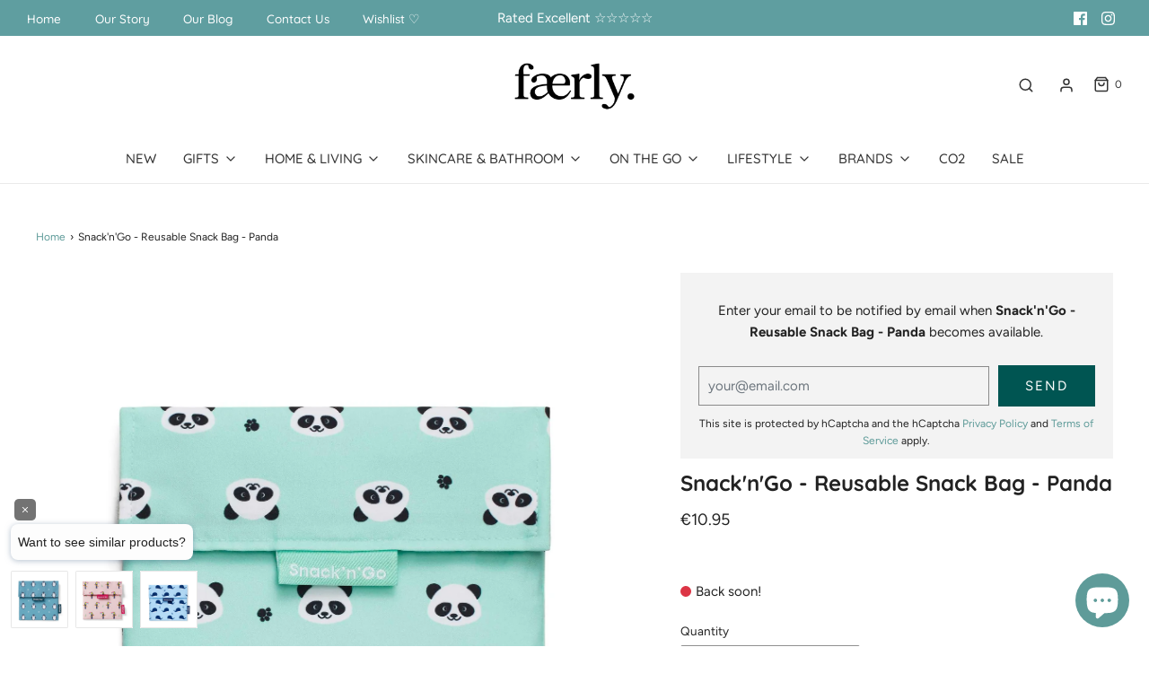

--- FILE ---
content_type: text/html; charset=utf-8
request_url: https://www.faerly.ie/products/snackngo-reusable-snack-bag-panda
body_size: 54984
content:















<!DOCTYPE html>
<!--[if lt IE 7 ]><html class="no-js ie ie6" lang="en"> <![endif]-->
<!--[if IE 7 ]><html class="no-js ie ie7" lang="en"> <![endif]-->
<!--[if IE 8 ]><html class="no-js ie ie8" lang="en"> <![endif]-->
<!--[if (gte IE 9)|!(IE)]><!-->
<html
	class="no-js"
	lang="en"
	data-headings-size="normal"
>
<!--<![endif]-->

<head>
<script>
    document.addEventListener('DOMContentLoaded', () => {
      var sbid = 'na9WDUsj6VzVbtfYTHOZ';
      var t = document.createElement("shopbox-app-v2"),
        s = document.createElement("script");
      t.setAttribute('cid', sbid); s.type = "text/javascript";
      s.async = !0; s.src = "https://widget.shopbox.ai/js/app.js";
      document.getElementsByTagName("body")[0].append(t);
      document.getElementsByTagName("head")[0].append(s);
    })
      </script>

<script async src="https://grid.shopbox.ai/sbgrid.min.js"></script>


  
	<meta charset="utf-8">

	<!--[if lt IE 9]>
		<script src="//html5shim.googlecode.com/svn/trunk/html5.js"></script>
	<![endif]--><title>
		Snack&#39;n&#39;Go - Reusable Snack Bag - Panda &ndash; Faerly
	</title>

	<link rel="preconnect" href="https://cdn.shopify.com" crossorigin>

	<script type="text/javascript">
		document.documentElement.className = document.documentElement.className.replace('no-js', 'js');
	</script>

	
	<meta name="description" content="The snack bag perfectly sized for a sandwich or snack. It is reusable, very easy to clean, and light enough to take with you anywhere. To eat any snack, anytime, anywhere. Dimensions: 18 x 18cm Outer material: 100% polyester Inner material: TPU Dirty proof and waterproof inner layer Easy to wipe clean Machine washable.">
	

	
	<meta name="viewport" content="width=device-width, initial-scale=1" />
	

	<!-- /snippets/social-meta-tags.liquid -->


<meta property="og:site_name" content="Faerly">
<meta property="og:url" content="https://www.faerly.ie/products/snackngo-reusable-snack-bag-panda">
<meta property="og:title" content="Snack'n'Go - Reusable Snack Bag - Panda">
<meta property="og:type" content="product">
<meta property="og:description" content="The snack bag perfectly sized for a sandwich or snack. It is reusable, very easy to clean, and light enough to take with you anywhere. To eat any snack, anytime, anywhere. Dimensions: 18 x 18cm Outer material: 100% polyester Inner material: TPU Dirty proof and waterproof inner layer Easy to wipe clean Machine washable.">

  <meta property="og:price:amount" content="10.95">
  <meta property="og:price:currency" content="EUR">

<meta property="og:image" content="http://www.faerly.ie/cdn/shop/files/lunchboxes-snack-n-go-reusable-snack-bag-panda-51661204521302_1200x1200.jpg?v=1694960908"><meta property="og:image" content="http://www.faerly.ie/cdn/shop/files/lunchboxes-snack-n-go-reusable-snack-bag-panda-51360861552982_1200x1200.jpg?v=1694960711"><meta property="og:image" content="http://www.faerly.ie/cdn/shop/files/lunchboxes-snack-n-go-reusable-snack-bag-panda-51360861421910_1200x1200.jpg?v=1694960711">
<meta property="og:image:alt" content="Roll N Eat Lunchboxes Snack'n'Go - Reusable Snack Bag - Panda"><meta property="og:image:alt" content="Roll N Eat Lunchboxes Snack'n'Go - Reusable Snack Bag - Panda"><meta property="og:image:alt" content="Roll N Eat Lunchboxes Snack'n'Go - Reusable Snack Bag - Panda">
<meta property="og:image:secure_url" content="https://www.faerly.ie/cdn/shop/files/lunchboxes-snack-n-go-reusable-snack-bag-panda-51661204521302_1200x1200.jpg?v=1694960908"><meta property="og:image:secure_url" content="https://www.faerly.ie/cdn/shop/files/lunchboxes-snack-n-go-reusable-snack-bag-panda-51360861552982_1200x1200.jpg?v=1694960711"><meta property="og:image:secure_url" content="https://www.faerly.ie/cdn/shop/files/lunchboxes-snack-n-go-reusable-snack-bag-panda-51360861421910_1200x1200.jpg?v=1694960711">


<meta name="twitter:card" content="summary_large_image">
<meta name="twitter:title" content="Snack'n'Go - Reusable Snack Bag - Panda">
<meta name="twitter:description" content="The snack bag perfectly sized for a sandwich or snack. It is reusable, very easy to clean, and light enough to take with you anywhere. To eat any snack, anytime, anywhere. Dimensions: 18 x 18cm Outer material: 100% polyester Inner material: TPU Dirty proof and waterproof inner layer Easy to wipe clean Machine washable.">


	<link rel="canonical" href="https://www.faerly.ie/products/snackngo-reusable-snack-bag-panda" />

	<!-- CSS -->
	<style>
/*============================================================================
  Typography
==============================================================================*/





@font-face {
  font-family: Quicksand;
  font-weight: 700;
  font-style: normal;
  font-display: swap;
  src: url("//www.faerly.ie/cdn/fonts/quicksand/quicksand_n7.d375fe11182475f82f7bb6306a0a0e4018995610.woff2") format("woff2"),
       url("//www.faerly.ie/cdn/fonts/quicksand/quicksand_n7.8ac2ae2fc4b90ef79aaa7aedb927d39f9f9aa3f4.woff") format("woff");
}

@font-face {
  font-family: Figtree;
  font-weight: 400;
  font-style: normal;
  font-display: swap;
  src: url("//www.faerly.ie/cdn/fonts/figtree/figtree_n4.3c0838aba1701047e60be6a99a1b0a40ce9b8419.woff2") format("woff2"),
       url("//www.faerly.ie/cdn/fonts/figtree/figtree_n4.c0575d1db21fc3821f17fd6617d3dee552312137.woff") format("woff");
}

@font-face {
  font-family: Quicksand;
  font-weight: 500;
  font-style: normal;
  font-display: swap;
  src: url("//www.faerly.ie/cdn/fonts/quicksand/quicksand_n5.8f86b119923a62b5ca76bc9a6fb25da7a7498802.woff2") format("woff2"),
       url("//www.faerly.ie/cdn/fonts/quicksand/quicksand_n5.c31882e058f76d723a7b6b725ac3ca095b5a2a70.woff") format("woff");
}


  @font-face {
  font-family: Figtree;
  font-weight: 700;
  font-style: normal;
  font-display: swap;
  src: url("//www.faerly.ie/cdn/fonts/figtree/figtree_n7.2fd9bfe01586148e644724096c9d75e8c7a90e55.woff2") format("woff2"),
       url("//www.faerly.ie/cdn/fonts/figtree/figtree_n7.ea05de92d862f9594794ab281c4c3a67501ef5fc.woff") format("woff");
}




  @font-face {
  font-family: Figtree;
  font-weight: 400;
  font-style: italic;
  font-display: swap;
  src: url("//www.faerly.ie/cdn/fonts/figtree/figtree_i4.89f7a4275c064845c304a4cf8a4a586060656db2.woff2") format("woff2"),
       url("//www.faerly.ie/cdn/fonts/figtree/figtree_i4.6f955aaaafc55a22ffc1f32ecf3756859a5ad3e2.woff") format("woff");
}




  @font-face {
  font-family: Figtree;
  font-weight: 700;
  font-style: italic;
  font-display: swap;
  src: url("//www.faerly.ie/cdn/fonts/figtree/figtree_i7.06add7096a6f2ab742e09ec7e498115904eda1fe.woff2") format("woff2"),
       url("//www.faerly.ie/cdn/fonts/figtree/figtree_i7.ee584b5fcaccdbb5518c0228158941f8df81b101.woff") format("woff");
}



/*============================================================================
  #General Variables
==============================================================================*/

:root {
  --page-background: #ffffff;

  --color-primary: #222222;
  --disabled-color-primary: rgba(34, 34, 34, 0.5);
  --color-primary-opacity-05: rgba(34, 34, 34, 0.05);
  --link-color: #5e9b99;
  --active-link-color: #222222;

  --button-background-color: #005552;
  --button-background-hover-color: #5f9ea0;
  --button-background-hover-color-lighten: #6fa8aa;
  --button-text-color: #ffffff;
  --button-border-color: rgba(255, 255, 255, 0.1);

  --sale-color: #5f9ea0;
  --sale-text-color: #ffffff;
  --sale-color-faint: rgba(95, 158, 160, 0.1);
  --sold-out-color: #e4e4e4;
  --sold-out-text-color: #656565;

  --header-background: #ffffff;
  --header-text: #333333;
  --header-text-opacity-80: rgba(51, 51, 51, 0.8);
  --header-border-color: rgba(51, 51, 51, 0.1);
  --header-border-color-dark: rgba(51, 51, 51, 0.15);
  --header-hover-background-color: rgba(51, 51, 51, 0.1);
  --header-overlay-text: #ffffff;

  --sticky-header-background: #fff;
  --sticky-header-text: #333333;
  --sticky-header-border: rgba(51, 51, 51, 0.1);

  --mobile-menu-text: #ffffff;
  --mobile-menu-background: #005552;
  --mobile-menu-border-color: rgba(255, 255, 255, 0.5);

  --footer-background: #005552;
  --footer-text: #fff;
  --footer-hover-background-color: rgba(255, 255, 255, 0.1);


  --pop-up-text: #333333;
  --pop-up-background: #ffffff;

  --secondary-color: rgba(0, 0, 0, 1) !default;
  --select-padding: 5px;
  --select-radius: 2px !default;

  --border-color: rgba(34, 34, 34, 0.5);
  --border-search: rgba(51, 51, 51, 0.1);
  --border-color-subtle: rgba(34, 34, 34, 0.1);
  --border-color-subtle-darken: #151515;

  --color-scheme-light-background: #eeeeee;
  --color-scheme-light-background-hover: rgba(238, 238, 238, 0.1);
  --color-scheme-light-text: #585858;
  --color-scheme-light-text-hover: rgba(88, 88, 88, 0.7);
  --color-scheme-light-input-hover: rgba(88, 88, 88, 0.1);
  --color-scheme-light-link: #5f9ea0;
  --color-scheme-light-link-active: #575757;

  --color-scheme-accent-background: #767676;
  --color-scheme-accent-background-hover: rgba(118, 118, 118, 0.1);
  --color-scheme-accent-text: #ffffff;
  --color-scheme-accent-text-hover: rgba(255, 255, 255, 0.7);
  --color-scheme-accent-input-hover: rgba(255, 255, 255, 0.1);
  --color-scheme-accent-link: #fff;
  --color-scheme-accent-link-active: #ffffff;

  --color-scheme-dark-background: #005552;
  --color-scheme-dark-background-hover: rgba(0, 85, 82, 0.1);
  --color-scheme-dark-text: #eeeeee;
  --color-scheme-dark-text-hover: rgba(238, 238, 238, 0.7);
  --color-scheme-dark-input-hover: rgba(238, 238, 238, 0.1);
  --color-scheme-dark-link: #f3f3f3;
  --color-scheme-dark-link-active: #f3f3f3;

  --header-font-stack: Quicksand, sans-serif;
  --header-font-weight: 700;
  --header-font-style: normal;
  --header-font-transform: none;

  
  --header-letter-spacing: normal;
  

  --body-font-stack: Figtree, sans-serif;
  --body-font-weight: 400;
  --body-font-style: normal;
  --body-font-size-int: 15;
  --body-font-size: 15px;

  
    --body-small-font-size-int: 12;
    --body-small-font-size: 12px;
  

  --subheading-font-stack: Quicksand, sans-serif;
  --subheading-font-weight: 500;
  --subheading-font-style: normal;
  --subheading-font-transform: none;
  --subheading-case: none;

  
  --heading-base: 34;
  --subheading-base: 14;
  --subheading-2-font-size: 16px;
  --subheading-2-line-height: 20px;
  --product-titles: 24;
  --subpage-header: 24;
  --subpage-header-px: 24px;
  --subpage-header-line-height: 34px;
  --heading-font-size: 34px;
  --heading-line-height: 44px;
  --subheading-font-size: 14px;
  --subheading-line-height: 18px;
  

  --color-image-overlay: #585858;
  --color-image-overlay-text: #ffffff;
  --image-overlay-opacity: calc(55 / 100);

  --flexslider-icon-eot: //www.faerly.ie/cdn/shop/t/31/assets/flexslider-icon.eot?v=70838442330258149421690893856;
  --flexslider-icon-eot-ie: //www.faerly.ie/cdn/shop/t/31/assets/flexslider-icon.eot%23iefix?v=40974;
  --flexslider-icon-woff: //www.faerly.ie/cdn/shop/t/31/assets/flexslider-icon.eot?v=70838442330258149421690893856;
  --flexslider-icon-ttf: //www.faerly.ie/cdn/shop/t/31/assets/flexslider-icon.eot?v=70838442330258149421690893856;
  --flexslider-icon-svg: //www.faerly.ie/cdn/shop/t/31/assets/flexslider-icon.eot?v=70838442330258149421690893856;

  --delete-button-png: //www.faerly.ie/cdn/shop/t/31/assets/delete.png?v=40974;
  --loader-svg: //www.faerly.ie/cdn/shop/t/31/assets/loader.svg?v=119822953187440061741690893856;

  
  --mobile-menu-link-transform: none;
  --mobile-menu-link-letter-spacing: 0;
  

  
  --buttons-transform: uppercase;
  --buttons-letter-spacing: 2px;
  

  
    --button-font-family: var(--body-font-stack);
    --button-font-weight: var(--body-font-weight);
    --button-font-style: var(--body-font-style);
    --button-font-size: var(--body-font-size);
  

  
    --button-font-size-int: calc(var(--body-font-size-int) - 2);
  

  
    --subheading-letter-spacing: normal;
  

  
    --nav-font-family: var(--subheading-font-stack);
    --nav-font-weight: var(--subheading-font-weight);
    --nav-font-style: var(--subheading-font-style);
  

  
    --nav-text-transform: none;
    --nav-letter-spacing: 0;
  

  
    --nav-font-size-int: var(--body-font-size-int);
  

  --page-width: 1200px;
  --page-width-with-padding: 1230px;
  --narrow-width-with-padding: 730px;
  --column-gap-width: 30px;
  --column-gap-width-half: 15.0px;

  --password-text-color: #000000;
  --password-error-background: #feebeb;
  --password-error-text: #7e1412;
  --password-login-background: #111111;
  --password-login-text: #b8b8b8;
  --password-btn-text: #ffffff;
  --password-btn-background: #000000;
  --password-btn-background-success: #4caf50;
  --success-color: #28a745;
  --error-color: #DC3545;
  --warning-color: #EB9247;

  /* Shop Pay Installments variables */
  --color-body: #ffffff;
  --color-bg: #ffffff;
}
</style>


	
	<link rel="preload" href="//www.faerly.ie/cdn/shop/t/31/assets/theme-product.min.css?v=5306888070907968101690893856" as="style">
	<link href="//www.faerly.ie/cdn/shop/t/31/assets/theme-product.min.css?v=5306888070907968101690893856" rel="stylesheet" type="text/css" media="all" />
	

	<link href="//www.faerly.ie/cdn/shop/t/31/assets/custom.css?v=13564686105431786821690991189" rel="stylesheet" type="text/css" media="all" />

	

	

	
	<link rel="shortcut icon" href="//www.faerly.ie/cdn/shop/files/Faerly_Favicon_Green_8e8d7034-74ac-4375-a579-a6f2e44ab48f_32x32.png?v=1738625367" type="image/png">
	

	<link rel="sitemap" type="application/xml" title="Sitemap" href="/sitemap.xml" />

	
  <script>window.performance && window.performance.mark && window.performance.mark('shopify.content_for_header.start');</script><meta name="google-site-verification" content="QtliZPTtUSKiNiInAs1WzzMqn8qwcT_Ige8YD1dvp0k">
<meta id="shopify-digital-wallet" name="shopify-digital-wallet" content="/44375605409/digital_wallets/dialog">
<meta name="shopify-checkout-api-token" content="8c7787ce131107b9e7c3336bb0c364d6">
<link rel="alternate" type="application/json+oembed" href="https://www.faerly.ie/products/snackngo-reusable-snack-bag-panda.oembed">
<script async="async" src="/checkouts/internal/preloads.js?locale=en-IE"></script>
<link rel="preconnect" href="https://shop.app" crossorigin="anonymous">
<script async="async" src="https://shop.app/checkouts/internal/preloads.js?locale=en-IE&shop_id=44375605409" crossorigin="anonymous"></script>
<script id="apple-pay-shop-capabilities" type="application/json">{"shopId":44375605409,"countryCode":"IE","currencyCode":"EUR","merchantCapabilities":["supports3DS"],"merchantId":"gid:\/\/shopify\/Shop\/44375605409","merchantName":"Faerly","requiredBillingContactFields":["postalAddress","email","phone"],"requiredShippingContactFields":["postalAddress","email","phone"],"shippingType":"shipping","supportedNetworks":["visa","maestro","masterCard","amex"],"total":{"type":"pending","label":"Faerly","amount":"1.00"},"shopifyPaymentsEnabled":true,"supportsSubscriptions":true}</script>
<script id="shopify-features" type="application/json">{"accessToken":"8c7787ce131107b9e7c3336bb0c364d6","betas":["rich-media-storefront-analytics"],"domain":"www.faerly.ie","predictiveSearch":true,"shopId":44375605409,"locale":"en"}</script>
<script>var Shopify = Shopify || {};
Shopify.shop = "simply-good-fair.myshopify.com";
Shopify.locale = "en";
Shopify.currency = {"active":"EUR","rate":"1.0"};
Shopify.country = "IE";
Shopify.theme = {"name":"Envy v32.0.0 21.07 | Eight 01\/08","id":151502750038,"schema_name":"Envy","schema_version":"32.0.0","theme_store_id":411,"role":"main"};
Shopify.theme.handle = "null";
Shopify.theme.style = {"id":null,"handle":null};
Shopify.cdnHost = "www.faerly.ie/cdn";
Shopify.routes = Shopify.routes || {};
Shopify.routes.root = "/";</script>
<script type="module">!function(o){(o.Shopify=o.Shopify||{}).modules=!0}(window);</script>
<script>!function(o){function n(){var o=[];function n(){o.push(Array.prototype.slice.apply(arguments))}return n.q=o,n}var t=o.Shopify=o.Shopify||{};t.loadFeatures=n(),t.autoloadFeatures=n()}(window);</script>
<script>
  window.ShopifyPay = window.ShopifyPay || {};
  window.ShopifyPay.apiHost = "shop.app\/pay";
  window.ShopifyPay.redirectState = null;
</script>
<script id="shop-js-analytics" type="application/json">{"pageType":"product"}</script>
<script defer="defer" async type="module" src="//www.faerly.ie/cdn/shopifycloud/shop-js/modules/v2/client.init-shop-cart-sync_BT-GjEfc.en.esm.js"></script>
<script defer="defer" async type="module" src="//www.faerly.ie/cdn/shopifycloud/shop-js/modules/v2/chunk.common_D58fp_Oc.esm.js"></script>
<script defer="defer" async type="module" src="//www.faerly.ie/cdn/shopifycloud/shop-js/modules/v2/chunk.modal_xMitdFEc.esm.js"></script>
<script type="module">
  await import("//www.faerly.ie/cdn/shopifycloud/shop-js/modules/v2/client.init-shop-cart-sync_BT-GjEfc.en.esm.js");
await import("//www.faerly.ie/cdn/shopifycloud/shop-js/modules/v2/chunk.common_D58fp_Oc.esm.js");
await import("//www.faerly.ie/cdn/shopifycloud/shop-js/modules/v2/chunk.modal_xMitdFEc.esm.js");

  window.Shopify.SignInWithShop?.initShopCartSync?.({"fedCMEnabled":true,"windoidEnabled":true});

</script>
<script>
  window.Shopify = window.Shopify || {};
  if (!window.Shopify.featureAssets) window.Shopify.featureAssets = {};
  window.Shopify.featureAssets['shop-js'] = {"shop-cart-sync":["modules/v2/client.shop-cart-sync_DZOKe7Ll.en.esm.js","modules/v2/chunk.common_D58fp_Oc.esm.js","modules/v2/chunk.modal_xMitdFEc.esm.js"],"init-fed-cm":["modules/v2/client.init-fed-cm_B6oLuCjv.en.esm.js","modules/v2/chunk.common_D58fp_Oc.esm.js","modules/v2/chunk.modal_xMitdFEc.esm.js"],"shop-cash-offers":["modules/v2/client.shop-cash-offers_D2sdYoxE.en.esm.js","modules/v2/chunk.common_D58fp_Oc.esm.js","modules/v2/chunk.modal_xMitdFEc.esm.js"],"shop-login-button":["modules/v2/client.shop-login-button_QeVjl5Y3.en.esm.js","modules/v2/chunk.common_D58fp_Oc.esm.js","modules/v2/chunk.modal_xMitdFEc.esm.js"],"pay-button":["modules/v2/client.pay-button_DXTOsIq6.en.esm.js","modules/v2/chunk.common_D58fp_Oc.esm.js","modules/v2/chunk.modal_xMitdFEc.esm.js"],"shop-button":["modules/v2/client.shop-button_DQZHx9pm.en.esm.js","modules/v2/chunk.common_D58fp_Oc.esm.js","modules/v2/chunk.modal_xMitdFEc.esm.js"],"avatar":["modules/v2/client.avatar_BTnouDA3.en.esm.js"],"init-windoid":["modules/v2/client.init-windoid_CR1B-cfM.en.esm.js","modules/v2/chunk.common_D58fp_Oc.esm.js","modules/v2/chunk.modal_xMitdFEc.esm.js"],"init-shop-for-new-customer-accounts":["modules/v2/client.init-shop-for-new-customer-accounts_C_vY_xzh.en.esm.js","modules/v2/client.shop-login-button_QeVjl5Y3.en.esm.js","modules/v2/chunk.common_D58fp_Oc.esm.js","modules/v2/chunk.modal_xMitdFEc.esm.js"],"init-shop-email-lookup-coordinator":["modules/v2/client.init-shop-email-lookup-coordinator_BI7n9ZSv.en.esm.js","modules/v2/chunk.common_D58fp_Oc.esm.js","modules/v2/chunk.modal_xMitdFEc.esm.js"],"init-shop-cart-sync":["modules/v2/client.init-shop-cart-sync_BT-GjEfc.en.esm.js","modules/v2/chunk.common_D58fp_Oc.esm.js","modules/v2/chunk.modal_xMitdFEc.esm.js"],"shop-toast-manager":["modules/v2/client.shop-toast-manager_DiYdP3xc.en.esm.js","modules/v2/chunk.common_D58fp_Oc.esm.js","modules/v2/chunk.modal_xMitdFEc.esm.js"],"init-customer-accounts":["modules/v2/client.init-customer-accounts_D9ZNqS-Q.en.esm.js","modules/v2/client.shop-login-button_QeVjl5Y3.en.esm.js","modules/v2/chunk.common_D58fp_Oc.esm.js","modules/v2/chunk.modal_xMitdFEc.esm.js"],"init-customer-accounts-sign-up":["modules/v2/client.init-customer-accounts-sign-up_iGw4briv.en.esm.js","modules/v2/client.shop-login-button_QeVjl5Y3.en.esm.js","modules/v2/chunk.common_D58fp_Oc.esm.js","modules/v2/chunk.modal_xMitdFEc.esm.js"],"shop-follow-button":["modules/v2/client.shop-follow-button_CqMgW2wH.en.esm.js","modules/v2/chunk.common_D58fp_Oc.esm.js","modules/v2/chunk.modal_xMitdFEc.esm.js"],"checkout-modal":["modules/v2/client.checkout-modal_xHeaAweL.en.esm.js","modules/v2/chunk.common_D58fp_Oc.esm.js","modules/v2/chunk.modal_xMitdFEc.esm.js"],"shop-login":["modules/v2/client.shop-login_D91U-Q7h.en.esm.js","modules/v2/chunk.common_D58fp_Oc.esm.js","modules/v2/chunk.modal_xMitdFEc.esm.js"],"lead-capture":["modules/v2/client.lead-capture_BJmE1dJe.en.esm.js","modules/v2/chunk.common_D58fp_Oc.esm.js","modules/v2/chunk.modal_xMitdFEc.esm.js"],"payment-terms":["modules/v2/client.payment-terms_Ci9AEqFq.en.esm.js","modules/v2/chunk.common_D58fp_Oc.esm.js","modules/v2/chunk.modal_xMitdFEc.esm.js"]};
</script>
<script>(function() {
  var isLoaded = false;
  function asyncLoad() {
    if (isLoaded) return;
    isLoaded = true;
    var urls = ["https:\/\/assets.smartwishlist.webmarked.net\/static\/v6\/smartwishlist.js?shop=simply-good-fair.myshopify.com","https:\/\/na.shgcdn3.com\/pixel-collector.js?shop=simply-good-fair.myshopify.com"];
    for (var i = 0; i < urls.length; i++) {
      var s = document.createElement('script');
      s.type = 'text/javascript';
      s.async = true;
      s.src = urls[i];
      var x = document.getElementsByTagName('script')[0];
      x.parentNode.insertBefore(s, x);
    }
  };
  if(window.attachEvent) {
    window.attachEvent('onload', asyncLoad);
  } else {
    window.addEventListener('load', asyncLoad, false);
  }
})();</script>
<script id="__st">var __st={"a":44375605409,"offset":0,"reqid":"22e7c8cf-3f36-4a6c-9c5a-20823aac0f1d-1769350185","pageurl":"www.faerly.ie\/products\/snackngo-reusable-snack-bag-panda","u":"209c7630f66a","p":"product","rtyp":"product","rid":8500487651670};</script>
<script>window.ShopifyPaypalV4VisibilityTracking = true;</script>
<script id="captcha-bootstrap">!function(){'use strict';const t='contact',e='account',n='new_comment',o=[[t,t],['blogs',n],['comments',n],[t,'customer']],c=[[e,'customer_login'],[e,'guest_login'],[e,'recover_customer_password'],[e,'create_customer']],r=t=>t.map((([t,e])=>`form[action*='/${t}']:not([data-nocaptcha='true']) input[name='form_type'][value='${e}']`)).join(','),a=t=>()=>t?[...document.querySelectorAll(t)].map((t=>t.form)):[];function s(){const t=[...o],e=r(t);return a(e)}const i='password',u='form_key',d=['recaptcha-v3-token','g-recaptcha-response','h-captcha-response',i],f=()=>{try{return window.sessionStorage}catch{return}},m='__shopify_v',_=t=>t.elements[u];function p(t,e,n=!1){try{const o=window.sessionStorage,c=JSON.parse(o.getItem(e)),{data:r}=function(t){const{data:e,action:n}=t;return t[m]||n?{data:e,action:n}:{data:t,action:n}}(c);for(const[e,n]of Object.entries(r))t.elements[e]&&(t.elements[e].value=n);n&&o.removeItem(e)}catch(o){console.error('form repopulation failed',{error:o})}}const l='form_type',E='cptcha';function T(t){t.dataset[E]=!0}const w=window,h=w.document,L='Shopify',v='ce_forms',y='captcha';let A=!1;((t,e)=>{const n=(g='f06e6c50-85a8-45c8-87d0-21a2b65856fe',I='https://cdn.shopify.com/shopifycloud/storefront-forms-hcaptcha/ce_storefront_forms_captcha_hcaptcha.v1.5.2.iife.js',D={infoText:'Protected by hCaptcha',privacyText:'Privacy',termsText:'Terms'},(t,e,n)=>{const o=w[L][v],c=o.bindForm;if(c)return c(t,g,e,D).then(n);var r;o.q.push([[t,g,e,D],n]),r=I,A||(h.body.append(Object.assign(h.createElement('script'),{id:'captcha-provider',async:!0,src:r})),A=!0)});var g,I,D;w[L]=w[L]||{},w[L][v]=w[L][v]||{},w[L][v].q=[],w[L][y]=w[L][y]||{},w[L][y].protect=function(t,e){n(t,void 0,e),T(t)},Object.freeze(w[L][y]),function(t,e,n,w,h,L){const[v,y,A,g]=function(t,e,n){const i=e?o:[],u=t?c:[],d=[...i,...u],f=r(d),m=r(i),_=r(d.filter((([t,e])=>n.includes(e))));return[a(f),a(m),a(_),s()]}(w,h,L),I=t=>{const e=t.target;return e instanceof HTMLFormElement?e:e&&e.form},D=t=>v().includes(t);t.addEventListener('submit',(t=>{const e=I(t);if(!e)return;const n=D(e)&&!e.dataset.hcaptchaBound&&!e.dataset.recaptchaBound,o=_(e),c=g().includes(e)&&(!o||!o.value);(n||c)&&t.preventDefault(),c&&!n&&(function(t){try{if(!f())return;!function(t){const e=f();if(!e)return;const n=_(t);if(!n)return;const o=n.value;o&&e.removeItem(o)}(t);const e=Array.from(Array(32),(()=>Math.random().toString(36)[2])).join('');!function(t,e){_(t)||t.append(Object.assign(document.createElement('input'),{type:'hidden',name:u})),t.elements[u].value=e}(t,e),function(t,e){const n=f();if(!n)return;const o=[...t.querySelectorAll(`input[type='${i}']`)].map((({name:t})=>t)),c=[...d,...o],r={};for(const[a,s]of new FormData(t).entries())c.includes(a)||(r[a]=s);n.setItem(e,JSON.stringify({[m]:1,action:t.action,data:r}))}(t,e)}catch(e){console.error('failed to persist form',e)}}(e),e.submit())}));const S=(t,e)=>{t&&!t.dataset[E]&&(n(t,e.some((e=>e===t))),T(t))};for(const o of['focusin','change'])t.addEventListener(o,(t=>{const e=I(t);D(e)&&S(e,y())}));const B=e.get('form_key'),M=e.get(l),P=B&&M;t.addEventListener('DOMContentLoaded',(()=>{const t=y();if(P)for(const e of t)e.elements[l].value===M&&p(e,B);[...new Set([...A(),...v().filter((t=>'true'===t.dataset.shopifyCaptcha))])].forEach((e=>S(e,t)))}))}(h,new URLSearchParams(w.location.search),n,t,e,['guest_login'])})(!0,!0)}();</script>
<script integrity="sha256-4kQ18oKyAcykRKYeNunJcIwy7WH5gtpwJnB7kiuLZ1E=" data-source-attribution="shopify.loadfeatures" defer="defer" src="//www.faerly.ie/cdn/shopifycloud/storefront/assets/storefront/load_feature-a0a9edcb.js" crossorigin="anonymous"></script>
<script crossorigin="anonymous" defer="defer" src="//www.faerly.ie/cdn/shopifycloud/storefront/assets/shopify_pay/storefront-65b4c6d7.js?v=20250812"></script>
<script data-source-attribution="shopify.dynamic_checkout.dynamic.init">var Shopify=Shopify||{};Shopify.PaymentButton=Shopify.PaymentButton||{isStorefrontPortableWallets:!0,init:function(){window.Shopify.PaymentButton.init=function(){};var t=document.createElement("script");t.src="https://www.faerly.ie/cdn/shopifycloud/portable-wallets/latest/portable-wallets.en.js",t.type="module",document.head.appendChild(t)}};
</script>
<script data-source-attribution="shopify.dynamic_checkout.buyer_consent">
  function portableWalletsHideBuyerConsent(e){var t=document.getElementById("shopify-buyer-consent"),n=document.getElementById("shopify-subscription-policy-button");t&&n&&(t.classList.add("hidden"),t.setAttribute("aria-hidden","true"),n.removeEventListener("click",e))}function portableWalletsShowBuyerConsent(e){var t=document.getElementById("shopify-buyer-consent"),n=document.getElementById("shopify-subscription-policy-button");t&&n&&(t.classList.remove("hidden"),t.removeAttribute("aria-hidden"),n.addEventListener("click",e))}window.Shopify?.PaymentButton&&(window.Shopify.PaymentButton.hideBuyerConsent=portableWalletsHideBuyerConsent,window.Shopify.PaymentButton.showBuyerConsent=portableWalletsShowBuyerConsent);
</script>
<script data-source-attribution="shopify.dynamic_checkout.cart.bootstrap">document.addEventListener("DOMContentLoaded",(function(){function t(){return document.querySelector("shopify-accelerated-checkout-cart, shopify-accelerated-checkout")}if(t())Shopify.PaymentButton.init();else{new MutationObserver((function(e,n){t()&&(Shopify.PaymentButton.init(),n.disconnect())})).observe(document.body,{childList:!0,subtree:!0})}}));
</script>
<script id='scb4127' type='text/javascript' async='' src='https://www.faerly.ie/cdn/shopifycloud/privacy-banner/storefront-banner.js'></script><link id="shopify-accelerated-checkout-styles" rel="stylesheet" media="screen" href="https://www.faerly.ie/cdn/shopifycloud/portable-wallets/latest/accelerated-checkout-backwards-compat.css" crossorigin="anonymous">
<style id="shopify-accelerated-checkout-cart">
        #shopify-buyer-consent {
  margin-top: 1em;
  display: inline-block;
  width: 100%;
}

#shopify-buyer-consent.hidden {
  display: none;
}

#shopify-subscription-policy-button {
  background: none;
  border: none;
  padding: 0;
  text-decoration: underline;
  font-size: inherit;
  cursor: pointer;
}

#shopify-subscription-policy-button::before {
  box-shadow: none;
}

      </style>

<script>window.performance && window.performance.mark && window.performance.mark('shopify.content_for_header.end');</script>
  





  <script type="text/javascript">
    
      window.__shgMoneyFormat = window.__shgMoneyFormat || {"CAD":{"currency":"CAD","currency_symbol":"$","currency_symbol_location":"left","decimal_places":2,"decimal_separator":".","thousands_separator":","},"CZK":{"currency":"CZK","currency_symbol":"Kč","currency_symbol_location":"left","decimal_places":2,"decimal_separator":".","thousands_separator":","},"DKK":{"currency":"DKK","currency_symbol":"kr.","currency_symbol_location":"left","decimal_places":2,"decimal_separator":".","thousands_separator":","},"EUR":{"currency":"EUR","currency_symbol":"€","currency_symbol_location":"left","decimal_places":2,"decimal_separator":".","thousands_separator":","},"GBP":{"currency":"GBP","currency_symbol":"£","currency_symbol_location":"left","decimal_places":2,"decimal_separator":".","thousands_separator":","},"HUF":{"currency":"HUF","currency_symbol":"Ft","currency_symbol_location":"left","decimal_places":2,"decimal_separator":".","thousands_separator":","},"PLN":{"currency":"PLN","currency_symbol":"zł","currency_symbol_location":"left","decimal_places":2,"decimal_separator":".","thousands_separator":","},"SEK":{"currency":"SEK","currency_symbol":"kr","currency_symbol_location":"left","decimal_places":2,"decimal_separator":".","thousands_separator":","},"USD":{"currency":"USD","currency_symbol":"$","currency_symbol_location":"left","decimal_places":2,"decimal_separator":".","thousands_separator":","}};
    
    window.__shgCurrentCurrencyCode = window.__shgCurrentCurrencyCode || {
      currency: "EUR",
      currency_symbol: "€",
      decimal_separator: ".",
      thousands_separator: ",",
      decimal_places: 2,
      currency_symbol_location: "left"
    };
  </script>




	<script type="text/javascript">
		window.wetheme = {
			name: 'Envy',
			webcomponentRegistry: {
                registry: {},
				checkScriptLoaded: function(key) {
					return window.wetheme.webcomponentRegistry.registry[key] ? true : false
				},
                register: function(registration) {
                    if(!window.wetheme.webcomponentRegistry.checkScriptLoaded(registration.key)) {
                      window.wetheme.webcomponentRegistry.registry[registration.key] = registration
                    }
                }
            }
        };
	</script>

	

	

  

<script type="text/javascript">
  
    window.SHG_CUSTOMER = null;
  
</script>







  <style>
  .aph_bar_bar{
    z-index:0 !important;
  }
</style>
<!--<script async type="text/javascript">
  var retry = 120;
  var waitForBar = function(callback) {
    if (retry > 0) {
    if (typeof $ != "undefined") {
    if ($(".aph_bar_bar").length > 0 && $(".aph_bar_bar").height() > 0) {
    
     callback(); 
    }
    else {
      retry = retry - 1;
      setTimeout(function() {
        waitForBar(callback);
      },100);
    }
  }
  else {
    retry = retry - 1;
    setTimeout(function() {
      waitForBar(callback);
    },100);

  }
      
    
    }
    
  };
  
  

  
  waitForBar(function() {
    var top=0;
    var isFixed = false;
    $(".aph_bar_bar").each(function(i) {
      if ($(".hidBarPosition").eq(i).val() == "top") {
   
        top = top + $(".aph_bar_bar").eq(i).innerHeight();
    
    if ($(".aph_bar_bar").eq(i).css("position") == "fixed") {
      isFixed = true;
     
    }
      
        
      }
     
    });
    
  });
  
  
  
  
  
  
  
  
  
</script>-->
<!-- BEGIN app block: shopify://apps/crisp-live-chat-chatbot/blocks/app-embed/5c3cfd5f-01d4-496a-891b-f98ecf27ff08 --><script>
  if ("92788e47-842f-4c69-90e4-bb7d9c645b31") {
    let _locale = "";

    window.CRISP_READY_TRIGGER = function () {
      window.CRISP_SESSION_ID = $crisp.get("session:identifier");
      postCart();
      postCustomerID();

      // Set session segment (only after first message is sent)
      $crisp.push(["on", "message:sent", () => {
        $crisp.push(["set", "session:segments", [["shopify"]]]);
        $crisp.push(["off", "message:sent"]);
      }])
    };

    if (window?.Weglot?.getCurrentLang && typeof(typeof(Weglot?.getCurrentLang) === "function")) {
      _locale = Weglot?.getCurrentLang();
    } else if (Shopify?.locale) {
      _locale = Shopify.locale;
    }

    if (_locale) {
      CRISP_RUNTIME_CONFIG = {
        locale : _locale
      };
    }

    window.$crisp=[];
    window.CRISP_WEBSITE_ID="92788e47-842f-4c69-90e4-bb7d9c645b31";
    (function(){d=document;s=d.createElement("script");
      s.src="https://client.crisp.chat/l.js";
      s.async=1;
      d.getElementsByTagName("head")[0].appendChild(s);
    })();
  }
</script>

<!-- END app block --><!-- BEGIN app block: shopify://apps/klaviyo-email-marketing-sms/blocks/klaviyo-onsite-embed/2632fe16-c075-4321-a88b-50b567f42507 -->












  <script async src="https://static.klaviyo.com/onsite/js/U7dEZi/klaviyo.js?company_id=U7dEZi"></script>
  <script>!function(){if(!window.klaviyo){window._klOnsite=window._klOnsite||[];try{window.klaviyo=new Proxy({},{get:function(n,i){return"push"===i?function(){var n;(n=window._klOnsite).push.apply(n,arguments)}:function(){for(var n=arguments.length,o=new Array(n),w=0;w<n;w++)o[w]=arguments[w];var t="function"==typeof o[o.length-1]?o.pop():void 0,e=new Promise((function(n){window._klOnsite.push([i].concat(o,[function(i){t&&t(i),n(i)}]))}));return e}}})}catch(n){window.klaviyo=window.klaviyo||[],window.klaviyo.push=function(){var n;(n=window._klOnsite).push.apply(n,arguments)}}}}();</script>

  
    <script id="viewed_product">
      if (item == null) {
        var _learnq = _learnq || [];

        var MetafieldReviews = null
        var MetafieldYotpoRating = null
        var MetafieldYotpoCount = null
        var MetafieldLooxRating = null
        var MetafieldLooxCount = null
        var okendoProduct = null
        var okendoProductReviewCount = null
        var okendoProductReviewAverageValue = null
        try {
          // The following fields are used for Customer Hub recently viewed in order to add reviews.
          // This information is not part of __kla_viewed. Instead, it is part of __kla_viewed_reviewed_items
          MetafieldReviews = {};
          MetafieldYotpoRating = null
          MetafieldYotpoCount = null
          MetafieldLooxRating = null
          MetafieldLooxCount = null

          okendoProduct = null
          // If the okendo metafield is not legacy, it will error, which then requires the new json formatted data
          if (okendoProduct && 'error' in okendoProduct) {
            okendoProduct = null
          }
          okendoProductReviewCount = okendoProduct ? okendoProduct.reviewCount : null
          okendoProductReviewAverageValue = okendoProduct ? okendoProduct.reviewAverageValue : null
        } catch (error) {
          console.error('Error in Klaviyo onsite reviews tracking:', error);
        }

        var item = {
          Name: "Snack'n'Go - Reusable Snack Bag - Panda",
          ProductID: 8500487651670,
          Categories: ["3rd Birthday Sale - 15% OFF","5th Birthday Sale - 20% OFF","Back To School","Birthday 10 Of","Christmas Gifts for Kids","Food Storage","Food Wraps","FULL PRICE","Green Friday","Green Friday 2025 - 15% OFF","June Bank Holiday","Kitchen \u0026 Dining","Leap Day 2024","Lunch Wraps","ON THE GO","Roll'eat","Sitewide"],
          ImageURL: "https://www.faerly.ie/cdn/shop/files/lunchboxes-snack-n-go-reusable-snack-bag-panda-51661204521302_grande.jpg?v=1694960908",
          URL: "https://www.faerly.ie/products/snackngo-reusable-snack-bag-panda",
          Brand: "Roll N Eat",
          Price: "€10.95",
          Value: "10.95",
          CompareAtPrice: "€0.00"
        };
        _learnq.push(['track', 'Viewed Product', item]);
        _learnq.push(['trackViewedItem', {
          Title: item.Name,
          ItemId: item.ProductID,
          Categories: item.Categories,
          ImageUrl: item.ImageURL,
          Url: item.URL,
          Metadata: {
            Brand: item.Brand,
            Price: item.Price,
            Value: item.Value,
            CompareAtPrice: item.CompareAtPrice
          },
          metafields:{
            reviews: MetafieldReviews,
            yotpo:{
              rating: MetafieldYotpoRating,
              count: MetafieldYotpoCount,
            },
            loox:{
              rating: MetafieldLooxRating,
              count: MetafieldLooxCount,
            },
            okendo: {
              rating: okendoProductReviewAverageValue,
              count: okendoProductReviewCount,
            }
          }
        }]);
      }
    </script>
  




  <script>
    window.klaviyoReviewsProductDesignMode = false
  </script>







<!-- END app block --><!-- BEGIN app block: shopify://apps/hulk-form-builder/blocks/app-embed/b6b8dd14-356b-4725-a4ed-77232212b3c3 --><!-- BEGIN app snippet: hulkapps-formbuilder-theme-ext --><script type="text/javascript">
  
  if (typeof window.formbuilder_customer != "object") {
        window.formbuilder_customer = {}
  }

  window.hulkFormBuilder = {
    form_data: {},
    shop_data: {"shop_iKvNiBcnedEmYTz1jzq6vQ":{"shop_uuid":"iKvNiBcnedEmYTz1jzq6vQ","shop_timezone":"Europe\/Dublin","shop_id":71467,"shop_is_after_submit_enabled":true,"shop_shopify_plan":"Advanced","shop_shopify_domain":"simply-good-fair.myshopify.com","shop_created_at":"2022-09-22T02:13:34.727-05:00","is_skip_metafield":false,"shop_deleted":false,"shop_disabled":false}},
    settings_data: {"shop_settings":{"shop_customise_msgs":[],"default_customise_msgs":{"is_required":"is required","thank_you":"Thank you! The form was submitted successfully.","processing":"Processing...","valid_data":"Please provide valid data","valid_email":"Provide valid email format","valid_tags":"HTML Tags are not allowed","valid_phone":"Provide valid phone number","valid_captcha":"Please provide valid captcha response","valid_url":"Provide valid URL","only_number_alloud":"Provide valid number in","number_less":"must be less than","number_more":"must be more than","image_must_less":"Image must be less than 20MB","image_number":"Images allowed","image_extension":"Invalid extension! Please provide image file","error_image_upload":"Error in image upload. Please try again.","error_file_upload":"Error in file upload. Please try again.","your_response":"Your response","error_form_submit":"Error occur.Please try again after sometime.","email_submitted":"Form with this email is already submitted","invalid_email_by_zerobounce":"The email address you entered appears to be invalid. Please check it and try again.","download_file":"Download file","card_details_invalid":"Your card details are invalid","card_details":"Card details","please_enter_card_details":"Please enter card details","card_number":"Card number","exp_mm":"Exp MM","exp_yy":"Exp YY","crd_cvc":"CVV","payment_value":"Payment amount","please_enter_payment_amount":"Please enter payment amount","address1":"Address line 1","address2":"Address line 2","city":"City","province":"Province","zipcode":"Zip code","country":"Country","blocked_domain":"This form does not accept addresses from","file_must_less":"File must be less than 20MB","file_extension":"Invalid extension! Please provide file","only_file_number_alloud":"files allowed","previous":"Previous","next":"Next","must_have_a_input":"Please enter at least one field.","please_enter_required_data":"Please enter required data","atleast_one_special_char":"Include at least one special character","atleast_one_lowercase_char":"Include at least one lowercase character","atleast_one_uppercase_char":"Include at least one uppercase character","atleast_one_number":"Include at least one number","must_have_8_chars":"Must have 8 characters long","be_between_8_and_12_chars":"Be between 8 and 12 characters long","please_select":"Please Select","phone_submitted":"Form with this phone number is already submitted","user_res_parse_error":"Error while submitting the form","valid_same_values":"values must be same","product_choice_clear_selection":"Clear Selection","picture_choice_clear_selection":"Clear Selection","remove_all_for_file_image_upload":"Remove All","invalid_file_type_for_image_upload":"You can't upload files of this type.","invalid_file_type_for_signature_upload":"You can't upload files of this type.","max_files_exceeded_for_file_upload":"You can not upload any more files.","max_files_exceeded_for_image_upload":"You can not upload any more files.","file_already_exist":"File already uploaded","max_limit_exceed":"You have added the maximum number of text fields.","cancel_upload_for_file_upload":"Cancel upload","cancel_upload_for_image_upload":"Cancel upload","cancel_upload_for_signature_upload":"Cancel upload"},"shop_blocked_domains":[]}},
    features_data: {"shop_plan_features":{"shop_plan_features":["unlimited-forms","full-design-customization","export-form-submissions","multiple-recipients-for-form-submissions","multiple-admin-notifications","enable-captcha","unlimited-file-uploads","save-submitted-form-data","set-auto-response-message","conditional-logic","form-banner","save-as-draft-facility","include-user-response-in-admin-email","disable-form-submission","file-upload"]}},
    shop: null,
    shop_id: null,
    plan_features: null,
    validateDoubleQuotes: false,
    assets: {
      extraFunctions: "https://cdn.shopify.com/extensions/019bb5ee-ec40-7527-955d-c1b8751eb060/form-builder-by-hulkapps-50/assets/extra-functions.js",
      extraStyles: "https://cdn.shopify.com/extensions/019bb5ee-ec40-7527-955d-c1b8751eb060/form-builder-by-hulkapps-50/assets/extra-styles.css",
      bootstrapStyles: "https://cdn.shopify.com/extensions/019bb5ee-ec40-7527-955d-c1b8751eb060/form-builder-by-hulkapps-50/assets/theme-app-extension-bootstrap.css"
    },
    translations: {
      htmlTagNotAllowed: "HTML Tags are not allowed",
      sqlQueryNotAllowed: "SQL Queries are not allowed",
      doubleQuoteNotAllowed: "Double quotes are not allowed",
      vorwerkHttpWwwNotAllowed: "The words \u0026#39;http\u0026#39; and \u0026#39;www\u0026#39; are not allowed. Please remove them and try again.",
      maxTextFieldsReached: "You have added the maximum number of text fields.",
      avoidNegativeWords: "Avoid negative words: Don\u0026#39;t use negative words in your contact message.",
      customDesignOnly: "This form is for custom designs requests. For general inquiries please contact our team at info@stagheaddesigns.com",
      zerobounceApiErrorMsg: "We couldn\u0026#39;t verify your email due to a technical issue. Please try again later.",
    }

  }

  

  window.FbThemeAppExtSettingsHash = {}
  
</script><!-- END app snippet --><!-- END app block --><script src="https://cdn.shopify.com/extensions/019b03f2-1cc6-73dd-a349-2821a944dacf/crisp-chatbox-14/assets/crisp.js" type="text/javascript" defer="defer"></script>
<script src="https://cdn.shopify.com/extensions/e8878072-2f6b-4e89-8082-94b04320908d/inbox-1254/assets/inbox-chat-loader.js" type="text/javascript" defer="defer"></script>
<script src="https://cdn.shopify.com/extensions/019bb5ee-ec40-7527-955d-c1b8751eb060/form-builder-by-hulkapps-50/assets/form-builder-script.js" type="text/javascript" defer="defer"></script>
<script src="https://cdn.shopify.com/extensions/4d5a2c47-c9fc-4724-a26e-14d501c856c6/attrac-6/assets/attrac-embed-bars.js" type="text/javascript" defer="defer"></script>
<link href="https://monorail-edge.shopifysvc.com" rel="dns-prefetch">
<script>(function(){if ("sendBeacon" in navigator && "performance" in window) {try {var session_token_from_headers = performance.getEntriesByType('navigation')[0].serverTiming.find(x => x.name == '_s').description;} catch {var session_token_from_headers = undefined;}var session_cookie_matches = document.cookie.match(/_shopify_s=([^;]*)/);var session_token_from_cookie = session_cookie_matches && session_cookie_matches.length === 2 ? session_cookie_matches[1] : "";var session_token = session_token_from_headers || session_token_from_cookie || "";function handle_abandonment_event(e) {var entries = performance.getEntries().filter(function(entry) {return /monorail-edge.shopifysvc.com/.test(entry.name);});if (!window.abandonment_tracked && entries.length === 0) {window.abandonment_tracked = true;var currentMs = Date.now();var navigation_start = performance.timing.navigationStart;var payload = {shop_id: 44375605409,url: window.location.href,navigation_start,duration: currentMs - navigation_start,session_token,page_type: "product"};window.navigator.sendBeacon("https://monorail-edge.shopifysvc.com/v1/produce", JSON.stringify({schema_id: "online_store_buyer_site_abandonment/1.1",payload: payload,metadata: {event_created_at_ms: currentMs,event_sent_at_ms: currentMs}}));}}window.addEventListener('pagehide', handle_abandonment_event);}}());</script>
<script id="web-pixels-manager-setup">(function e(e,d,r,n,o){if(void 0===o&&(o={}),!Boolean(null===(a=null===(i=window.Shopify)||void 0===i?void 0:i.analytics)||void 0===a?void 0:a.replayQueue)){var i,a;window.Shopify=window.Shopify||{};var t=window.Shopify;t.analytics=t.analytics||{};var s=t.analytics;s.replayQueue=[],s.publish=function(e,d,r){return s.replayQueue.push([e,d,r]),!0};try{self.performance.mark("wpm:start")}catch(e){}var l=function(){var e={modern:/Edge?\/(1{2}[4-9]|1[2-9]\d|[2-9]\d{2}|\d{4,})\.\d+(\.\d+|)|Firefox\/(1{2}[4-9]|1[2-9]\d|[2-9]\d{2}|\d{4,})\.\d+(\.\d+|)|Chrom(ium|e)\/(9{2}|\d{3,})\.\d+(\.\d+|)|(Maci|X1{2}).+ Version\/(15\.\d+|(1[6-9]|[2-9]\d|\d{3,})\.\d+)([,.]\d+|)( \(\w+\)|)( Mobile\/\w+|) Safari\/|Chrome.+OPR\/(9{2}|\d{3,})\.\d+\.\d+|(CPU[ +]OS|iPhone[ +]OS|CPU[ +]iPhone|CPU IPhone OS|CPU iPad OS)[ +]+(15[._]\d+|(1[6-9]|[2-9]\d|\d{3,})[._]\d+)([._]\d+|)|Android:?[ /-](13[3-9]|1[4-9]\d|[2-9]\d{2}|\d{4,})(\.\d+|)(\.\d+|)|Android.+Firefox\/(13[5-9]|1[4-9]\d|[2-9]\d{2}|\d{4,})\.\d+(\.\d+|)|Android.+Chrom(ium|e)\/(13[3-9]|1[4-9]\d|[2-9]\d{2}|\d{4,})\.\d+(\.\d+|)|SamsungBrowser\/([2-9]\d|\d{3,})\.\d+/,legacy:/Edge?\/(1[6-9]|[2-9]\d|\d{3,})\.\d+(\.\d+|)|Firefox\/(5[4-9]|[6-9]\d|\d{3,})\.\d+(\.\d+|)|Chrom(ium|e)\/(5[1-9]|[6-9]\d|\d{3,})\.\d+(\.\d+|)([\d.]+$|.*Safari\/(?![\d.]+ Edge\/[\d.]+$))|(Maci|X1{2}).+ Version\/(10\.\d+|(1[1-9]|[2-9]\d|\d{3,})\.\d+)([,.]\d+|)( \(\w+\)|)( Mobile\/\w+|) Safari\/|Chrome.+OPR\/(3[89]|[4-9]\d|\d{3,})\.\d+\.\d+|(CPU[ +]OS|iPhone[ +]OS|CPU[ +]iPhone|CPU IPhone OS|CPU iPad OS)[ +]+(10[._]\d+|(1[1-9]|[2-9]\d|\d{3,})[._]\d+)([._]\d+|)|Android:?[ /-](13[3-9]|1[4-9]\d|[2-9]\d{2}|\d{4,})(\.\d+|)(\.\d+|)|Mobile Safari.+OPR\/([89]\d|\d{3,})\.\d+\.\d+|Android.+Firefox\/(13[5-9]|1[4-9]\d|[2-9]\d{2}|\d{4,})\.\d+(\.\d+|)|Android.+Chrom(ium|e)\/(13[3-9]|1[4-9]\d|[2-9]\d{2}|\d{4,})\.\d+(\.\d+|)|Android.+(UC? ?Browser|UCWEB|U3)[ /]?(15\.([5-9]|\d{2,})|(1[6-9]|[2-9]\d|\d{3,})\.\d+)\.\d+|SamsungBrowser\/(5\.\d+|([6-9]|\d{2,})\.\d+)|Android.+MQ{2}Browser\/(14(\.(9|\d{2,})|)|(1[5-9]|[2-9]\d|\d{3,})(\.\d+|))(\.\d+|)|K[Aa][Ii]OS\/(3\.\d+|([4-9]|\d{2,})\.\d+)(\.\d+|)/},d=e.modern,r=e.legacy,n=navigator.userAgent;return n.match(d)?"modern":n.match(r)?"legacy":"unknown"}(),u="modern"===l?"modern":"legacy",c=(null!=n?n:{modern:"",legacy:""})[u],f=function(e){return[e.baseUrl,"/wpm","/b",e.hashVersion,"modern"===e.buildTarget?"m":"l",".js"].join("")}({baseUrl:d,hashVersion:r,buildTarget:u}),m=function(e){var d=e.version,r=e.bundleTarget,n=e.surface,o=e.pageUrl,i=e.monorailEndpoint;return{emit:function(e){var a=e.status,t=e.errorMsg,s=(new Date).getTime(),l=JSON.stringify({metadata:{event_sent_at_ms:s},events:[{schema_id:"web_pixels_manager_load/3.1",payload:{version:d,bundle_target:r,page_url:o,status:a,surface:n,error_msg:t},metadata:{event_created_at_ms:s}}]});if(!i)return console&&console.warn&&console.warn("[Web Pixels Manager] No Monorail endpoint provided, skipping logging."),!1;try{return self.navigator.sendBeacon.bind(self.navigator)(i,l)}catch(e){}var u=new XMLHttpRequest;try{return u.open("POST",i,!0),u.setRequestHeader("Content-Type","text/plain"),u.send(l),!0}catch(e){return console&&console.warn&&console.warn("[Web Pixels Manager] Got an unhandled error while logging to Monorail."),!1}}}}({version:r,bundleTarget:l,surface:e.surface,pageUrl:self.location.href,monorailEndpoint:e.monorailEndpoint});try{o.browserTarget=l,function(e){var d=e.src,r=e.async,n=void 0===r||r,o=e.onload,i=e.onerror,a=e.sri,t=e.scriptDataAttributes,s=void 0===t?{}:t,l=document.createElement("script"),u=document.querySelector("head"),c=document.querySelector("body");if(l.async=n,l.src=d,a&&(l.integrity=a,l.crossOrigin="anonymous"),s)for(var f in s)if(Object.prototype.hasOwnProperty.call(s,f))try{l.dataset[f]=s[f]}catch(e){}if(o&&l.addEventListener("load",o),i&&l.addEventListener("error",i),u)u.appendChild(l);else{if(!c)throw new Error("Did not find a head or body element to append the script");c.appendChild(l)}}({src:f,async:!0,onload:function(){if(!function(){var e,d;return Boolean(null===(d=null===(e=window.Shopify)||void 0===e?void 0:e.analytics)||void 0===d?void 0:d.initialized)}()){var d=window.webPixelsManager.init(e)||void 0;if(d){var r=window.Shopify.analytics;r.replayQueue.forEach((function(e){var r=e[0],n=e[1],o=e[2];d.publishCustomEvent(r,n,o)})),r.replayQueue=[],r.publish=d.publishCustomEvent,r.visitor=d.visitor,r.initialized=!0}}},onerror:function(){return m.emit({status:"failed",errorMsg:"".concat(f," has failed to load")})},sri:function(e){var d=/^sha384-[A-Za-z0-9+/=]+$/;return"string"==typeof e&&d.test(e)}(c)?c:"",scriptDataAttributes:o}),m.emit({status:"loading"})}catch(e){m.emit({status:"failed",errorMsg:(null==e?void 0:e.message)||"Unknown error"})}}})({shopId: 44375605409,storefrontBaseUrl: "https://www.faerly.ie",extensionsBaseUrl: "https://extensions.shopifycdn.com/cdn/shopifycloud/web-pixels-manager",monorailEndpoint: "https://monorail-edge.shopifysvc.com/unstable/produce_batch",surface: "storefront-renderer",enabledBetaFlags: ["2dca8a86"],webPixelsConfigList: [{"id":"3407872342","configuration":"{\"accountID\":\"U7dEZi\",\"webPixelConfig\":\"eyJlbmFibGVBZGRlZFRvQ2FydEV2ZW50cyI6IHRydWV9\"}","eventPayloadVersion":"v1","runtimeContext":"STRICT","scriptVersion":"524f6c1ee37bacdca7657a665bdca589","type":"APP","apiClientId":123074,"privacyPurposes":["ANALYTICS","MARKETING"],"dataSharingAdjustments":{"protectedCustomerApprovalScopes":["read_customer_address","read_customer_email","read_customer_name","read_customer_personal_data","read_customer_phone"]}},{"id":"2287894870","configuration":"{\"site_id\":\"c677cf66-4da4-4d4f-b9ce-fa1a98367173\",\"analytics_endpoint\":\"https:\\\/\\\/na.shgcdn3.com\"}","eventPayloadVersion":"v1","runtimeContext":"STRICT","scriptVersion":"695709fc3f146fa50a25299517a954f2","type":"APP","apiClientId":1158168,"privacyPurposes":["ANALYTICS","MARKETING","SALE_OF_DATA"],"dataSharingAdjustments":{"protectedCustomerApprovalScopes":["read_customer_personal_data"]}},{"id":"1114833238","configuration":"{\"config\":\"{\\\"pixel_id\\\":\\\"G-1Q35HSBNCF\\\",\\\"target_country\\\":\\\"IE\\\",\\\"gtag_events\\\":[{\\\"type\\\":\\\"search\\\",\\\"action_label\\\":[\\\"G-1Q35HSBNCF\\\",\\\"AW-1007309369\\\/-Q_jCKDk_OIBELmkqeAD\\\"]},{\\\"type\\\":\\\"begin_checkout\\\",\\\"action_label\\\":[\\\"G-1Q35HSBNCF\\\",\\\"AW-1007309369\\\/MN2zCJ3k_OIBELmkqeAD\\\"]},{\\\"type\\\":\\\"view_item\\\",\\\"action_label\\\":[\\\"G-1Q35HSBNCF\\\",\\\"AW-1007309369\\\/DdQxCJfk_OIBELmkqeAD\\\",\\\"MC-JN3BXSF8YW\\\"]},{\\\"type\\\":\\\"purchase\\\",\\\"action_label\\\":[\\\"G-1Q35HSBNCF\\\",\\\"AW-1007309369\\\/fPw3CJTk_OIBELmkqeAD\\\",\\\"MC-JN3BXSF8YW\\\"]},{\\\"type\\\":\\\"page_view\\\",\\\"action_label\\\":[\\\"G-1Q35HSBNCF\\\",\\\"AW-1007309369\\\/bdHdCJHk_OIBELmkqeAD\\\",\\\"MC-JN3BXSF8YW\\\"]},{\\\"type\\\":\\\"add_payment_info\\\",\\\"action_label\\\":[\\\"G-1Q35HSBNCF\\\",\\\"AW-1007309369\\\/ioIECKPk_OIBELmkqeAD\\\"]},{\\\"type\\\":\\\"add_to_cart\\\",\\\"action_label\\\":[\\\"G-1Q35HSBNCF\\\",\\\"AW-1007309369\\\/C1D-CJrk_OIBELmkqeAD\\\"]}],\\\"enable_monitoring_mode\\\":false}\"}","eventPayloadVersion":"v1","runtimeContext":"OPEN","scriptVersion":"b2a88bafab3e21179ed38636efcd8a93","type":"APP","apiClientId":1780363,"privacyPurposes":[],"dataSharingAdjustments":{"protectedCustomerApprovalScopes":["read_customer_address","read_customer_email","read_customer_name","read_customer_personal_data","read_customer_phone"]}},{"id":"841515350","configuration":"{\"pixelCode\":\"CGVS0ORC77U57P6H8SB0\"}","eventPayloadVersion":"v1","runtimeContext":"STRICT","scriptVersion":"22e92c2ad45662f435e4801458fb78cc","type":"APP","apiClientId":4383523,"privacyPurposes":["ANALYTICS","MARKETING","SALE_OF_DATA"],"dataSharingAdjustments":{"protectedCustomerApprovalScopes":["read_customer_address","read_customer_email","read_customer_name","read_customer_personal_data","read_customer_phone"]}},{"id":"464847190","configuration":"{\"pixel_id\":\"337155614057664\",\"pixel_type\":\"facebook_pixel\",\"metaapp_system_user_token\":\"-\"}","eventPayloadVersion":"v1","runtimeContext":"OPEN","scriptVersion":"ca16bc87fe92b6042fbaa3acc2fbdaa6","type":"APP","apiClientId":2329312,"privacyPurposes":["ANALYTICS","MARKETING","SALE_OF_DATA"],"dataSharingAdjustments":{"protectedCustomerApprovalScopes":["read_customer_address","read_customer_email","read_customer_name","read_customer_personal_data","read_customer_phone"]}},{"id":"165904726","configuration":"{\"tagID\":\"2613699056373\"}","eventPayloadVersion":"v1","runtimeContext":"STRICT","scriptVersion":"18031546ee651571ed29edbe71a3550b","type":"APP","apiClientId":3009811,"privacyPurposes":["ANALYTICS","MARKETING","SALE_OF_DATA"],"dataSharingAdjustments":{"protectedCustomerApprovalScopes":["read_customer_address","read_customer_email","read_customer_name","read_customer_personal_data","read_customer_phone"]}},{"id":"100925782","eventPayloadVersion":"1","runtimeContext":"LAX","scriptVersion":"1","type":"CUSTOM","privacyPurposes":["ANALYTICS","MARKETING","SALE_OF_DATA"],"name":"Shopbox-Pixel"},{"id":"shopify-app-pixel","configuration":"{}","eventPayloadVersion":"v1","runtimeContext":"STRICT","scriptVersion":"0450","apiClientId":"shopify-pixel","type":"APP","privacyPurposes":["ANALYTICS","MARKETING"]},{"id":"shopify-custom-pixel","eventPayloadVersion":"v1","runtimeContext":"LAX","scriptVersion":"0450","apiClientId":"shopify-pixel","type":"CUSTOM","privacyPurposes":["ANALYTICS","MARKETING"]}],isMerchantRequest: false,initData: {"shop":{"name":"Faerly","paymentSettings":{"currencyCode":"EUR"},"myshopifyDomain":"simply-good-fair.myshopify.com","countryCode":"IE","storefrontUrl":"https:\/\/www.faerly.ie"},"customer":null,"cart":null,"checkout":null,"productVariants":[{"price":{"amount":10.95,"currencyCode":"EUR"},"product":{"title":"Snack'n'Go - Reusable Snack Bag - Panda","vendor":"Roll N Eat","id":"8500487651670","untranslatedTitle":"Snack'n'Go - Reusable Snack Bag - Panda","url":"\/products\/snackngo-reusable-snack-bag-panda","type":"Lunchboxes"},"id":"46915884122454","image":{"src":"\/\/www.faerly.ie\/cdn\/shop\/files\/lunchboxes-snack-n-go-reusable-snack-bag-panda-51661204521302.jpg?v=1694960908"},"sku":"SG-VTp","title":"Default Title","untranslatedTitle":"Default Title"}],"purchasingCompany":null},},"https://www.faerly.ie/cdn","fcfee988w5aeb613cpc8e4bc33m6693e112",{"modern":"","legacy":""},{"shopId":"44375605409","storefrontBaseUrl":"https:\/\/www.faerly.ie","extensionBaseUrl":"https:\/\/extensions.shopifycdn.com\/cdn\/shopifycloud\/web-pixels-manager","surface":"storefront-renderer","enabledBetaFlags":"[\"2dca8a86\"]","isMerchantRequest":"false","hashVersion":"fcfee988w5aeb613cpc8e4bc33m6693e112","publish":"custom","events":"[[\"page_viewed\",{}],[\"product_viewed\",{\"productVariant\":{\"price\":{\"amount\":10.95,\"currencyCode\":\"EUR\"},\"product\":{\"title\":\"Snack'n'Go - Reusable Snack Bag - Panda\",\"vendor\":\"Roll N Eat\",\"id\":\"8500487651670\",\"untranslatedTitle\":\"Snack'n'Go - Reusable Snack Bag - Panda\",\"url\":\"\/products\/snackngo-reusable-snack-bag-panda\",\"type\":\"Lunchboxes\"},\"id\":\"46915884122454\",\"image\":{\"src\":\"\/\/www.faerly.ie\/cdn\/shop\/files\/lunchboxes-snack-n-go-reusable-snack-bag-panda-51661204521302.jpg?v=1694960908\"},\"sku\":\"SG-VTp\",\"title\":\"Default Title\",\"untranslatedTitle\":\"Default Title\"}}]]"});</script><script>
  window.ShopifyAnalytics = window.ShopifyAnalytics || {};
  window.ShopifyAnalytics.meta = window.ShopifyAnalytics.meta || {};
  window.ShopifyAnalytics.meta.currency = 'EUR';
  var meta = {"product":{"id":8500487651670,"gid":"gid:\/\/shopify\/Product\/8500487651670","vendor":"Roll N Eat","type":"Lunchboxes","handle":"snackngo-reusable-snack-bag-panda","variants":[{"id":46915884122454,"price":1095,"name":"Snack'n'Go - Reusable Snack Bag - Panda","public_title":null,"sku":"SG-VTp"}],"remote":false},"page":{"pageType":"product","resourceType":"product","resourceId":8500487651670,"requestId":"22e7c8cf-3f36-4a6c-9c5a-20823aac0f1d-1769350185"}};
  for (var attr in meta) {
    window.ShopifyAnalytics.meta[attr] = meta[attr];
  }
</script>
<script class="analytics">
  (function () {
    var customDocumentWrite = function(content) {
      var jquery = null;

      if (window.jQuery) {
        jquery = window.jQuery;
      } else if (window.Checkout && window.Checkout.$) {
        jquery = window.Checkout.$;
      }

      if (jquery) {
        jquery('body').append(content);
      }
    };

    var hasLoggedConversion = function(token) {
      if (token) {
        return document.cookie.indexOf('loggedConversion=' + token) !== -1;
      }
      return false;
    }

    var setCookieIfConversion = function(token) {
      if (token) {
        var twoMonthsFromNow = new Date(Date.now());
        twoMonthsFromNow.setMonth(twoMonthsFromNow.getMonth() + 2);

        document.cookie = 'loggedConversion=' + token + '; expires=' + twoMonthsFromNow;
      }
    }

    var trekkie = window.ShopifyAnalytics.lib = window.trekkie = window.trekkie || [];
    if (trekkie.integrations) {
      return;
    }
    trekkie.methods = [
      'identify',
      'page',
      'ready',
      'track',
      'trackForm',
      'trackLink'
    ];
    trekkie.factory = function(method) {
      return function() {
        var args = Array.prototype.slice.call(arguments);
        args.unshift(method);
        trekkie.push(args);
        return trekkie;
      };
    };
    for (var i = 0; i < trekkie.methods.length; i++) {
      var key = trekkie.methods[i];
      trekkie[key] = trekkie.factory(key);
    }
    trekkie.load = function(config) {
      trekkie.config = config || {};
      trekkie.config.initialDocumentCookie = document.cookie;
      var first = document.getElementsByTagName('script')[0];
      var script = document.createElement('script');
      script.type = 'text/javascript';
      script.onerror = function(e) {
        var scriptFallback = document.createElement('script');
        scriptFallback.type = 'text/javascript';
        scriptFallback.onerror = function(error) {
                var Monorail = {
      produce: function produce(monorailDomain, schemaId, payload) {
        var currentMs = new Date().getTime();
        var event = {
          schema_id: schemaId,
          payload: payload,
          metadata: {
            event_created_at_ms: currentMs,
            event_sent_at_ms: currentMs
          }
        };
        return Monorail.sendRequest("https://" + monorailDomain + "/v1/produce", JSON.stringify(event));
      },
      sendRequest: function sendRequest(endpointUrl, payload) {
        // Try the sendBeacon API
        if (window && window.navigator && typeof window.navigator.sendBeacon === 'function' && typeof window.Blob === 'function' && !Monorail.isIos12()) {
          var blobData = new window.Blob([payload], {
            type: 'text/plain'
          });

          if (window.navigator.sendBeacon(endpointUrl, blobData)) {
            return true;
          } // sendBeacon was not successful

        } // XHR beacon

        var xhr = new XMLHttpRequest();

        try {
          xhr.open('POST', endpointUrl);
          xhr.setRequestHeader('Content-Type', 'text/plain');
          xhr.send(payload);
        } catch (e) {
          console.log(e);
        }

        return false;
      },
      isIos12: function isIos12() {
        return window.navigator.userAgent.lastIndexOf('iPhone; CPU iPhone OS 12_') !== -1 || window.navigator.userAgent.lastIndexOf('iPad; CPU OS 12_') !== -1;
      }
    };
    Monorail.produce('monorail-edge.shopifysvc.com',
      'trekkie_storefront_load_errors/1.1',
      {shop_id: 44375605409,
      theme_id: 151502750038,
      app_name: "storefront",
      context_url: window.location.href,
      source_url: "//www.faerly.ie/cdn/s/trekkie.storefront.8d95595f799fbf7e1d32231b9a28fd43b70c67d3.min.js"});

        };
        scriptFallback.async = true;
        scriptFallback.src = '//www.faerly.ie/cdn/s/trekkie.storefront.8d95595f799fbf7e1d32231b9a28fd43b70c67d3.min.js';
        first.parentNode.insertBefore(scriptFallback, first);
      };
      script.async = true;
      script.src = '//www.faerly.ie/cdn/s/trekkie.storefront.8d95595f799fbf7e1d32231b9a28fd43b70c67d3.min.js';
      first.parentNode.insertBefore(script, first);
    };
    trekkie.load(
      {"Trekkie":{"appName":"storefront","development":false,"defaultAttributes":{"shopId":44375605409,"isMerchantRequest":null,"themeId":151502750038,"themeCityHash":"6148974626266313793","contentLanguage":"en","currency":"EUR","eventMetadataId":"911695ff-8805-4308-9c68-9c05eac8fa5d"},"isServerSideCookieWritingEnabled":true,"monorailRegion":"shop_domain","enabledBetaFlags":["65f19447"]},"Session Attribution":{},"S2S":{"facebookCapiEnabled":true,"source":"trekkie-storefront-renderer","apiClientId":580111}}
    );

    var loaded = false;
    trekkie.ready(function() {
      if (loaded) return;
      loaded = true;

      window.ShopifyAnalytics.lib = window.trekkie;

      var originalDocumentWrite = document.write;
      document.write = customDocumentWrite;
      try { window.ShopifyAnalytics.merchantGoogleAnalytics.call(this); } catch(error) {};
      document.write = originalDocumentWrite;

      window.ShopifyAnalytics.lib.page(null,{"pageType":"product","resourceType":"product","resourceId":8500487651670,"requestId":"22e7c8cf-3f36-4a6c-9c5a-20823aac0f1d-1769350185","shopifyEmitted":true});

      var match = window.location.pathname.match(/checkouts\/(.+)\/(thank_you|post_purchase)/)
      var token = match? match[1]: undefined;
      if (!hasLoggedConversion(token)) {
        setCookieIfConversion(token);
        window.ShopifyAnalytics.lib.track("Viewed Product",{"currency":"EUR","variantId":46915884122454,"productId":8500487651670,"productGid":"gid:\/\/shopify\/Product\/8500487651670","name":"Snack'n'Go - Reusable Snack Bag - Panda","price":"10.95","sku":"SG-VTp","brand":"Roll N Eat","variant":null,"category":"Lunchboxes","nonInteraction":true,"remote":false},undefined,undefined,{"shopifyEmitted":true});
      window.ShopifyAnalytics.lib.track("monorail:\/\/trekkie_storefront_viewed_product\/1.1",{"currency":"EUR","variantId":46915884122454,"productId":8500487651670,"productGid":"gid:\/\/shopify\/Product\/8500487651670","name":"Snack'n'Go - Reusable Snack Bag - Panda","price":"10.95","sku":"SG-VTp","brand":"Roll N Eat","variant":null,"category":"Lunchboxes","nonInteraction":true,"remote":false,"referer":"https:\/\/www.faerly.ie\/products\/snackngo-reusable-snack-bag-panda"});
      }
    });


        var eventsListenerScript = document.createElement('script');
        eventsListenerScript.async = true;
        eventsListenerScript.src = "//www.faerly.ie/cdn/shopifycloud/storefront/assets/shop_events_listener-3da45d37.js";
        document.getElementsByTagName('head')[0].appendChild(eventsListenerScript);

})();</script>
  <script>
  if (!window.ga || (window.ga && typeof window.ga !== 'function')) {
    window.ga = function ga() {
      (window.ga.q = window.ga.q || []).push(arguments);
      if (window.Shopify && window.Shopify.analytics && typeof window.Shopify.analytics.publish === 'function') {
        window.Shopify.analytics.publish("ga_stub_called", {}, {sendTo: "google_osp_migration"});
      }
      console.error("Shopify's Google Analytics stub called with:", Array.from(arguments), "\nSee https://help.shopify.com/manual/promoting-marketing/pixels/pixel-migration#google for more information.");
    };
    if (window.Shopify && window.Shopify.analytics && typeof window.Shopify.analytics.publish === 'function') {
      window.Shopify.analytics.publish("ga_stub_initialized", {}, {sendTo: "google_osp_migration"});
    }
  }
</script>
<script
  defer
  src="https://www.faerly.ie/cdn/shopifycloud/perf-kit/shopify-perf-kit-3.0.4.min.js"
  data-application="storefront-renderer"
  data-shop-id="44375605409"
  data-render-region="gcp-us-east1"
  data-page-type="product"
  data-theme-instance-id="151502750038"
  data-theme-name="Envy"
  data-theme-version="32.0.0"
  data-monorail-region="shop_domain"
  data-resource-timing-sampling-rate="10"
  data-shs="true"
  data-shs-beacon="true"
  data-shs-export-with-fetch="true"
  data-shs-logs-sample-rate="1"
  data-shs-beacon-endpoint="https://www.faerly.ie/api/collect"
></script>
</head>

<body id="snack-39-n-39-go-reusable-snack-bag-panda"
	class="page-title--snack-39-n-39-go-reusable-snack-bag-panda template-product flexbox-wrapper">

	

	<div id="main-body" class="" data-editor-open="false">
		<div class="no-js disclaimer container">
			<p>This store requires javascript to be enabled for some features to work correctly.</p>
		</div>

		<div id="slideout-overlay"></div>

		<!-- BEGIN sections: header-group -->
<div id="shopify-section-sections--19373946831190__announcement-bar" class="shopify-section shopify-section-group-header-group"><link href="//www.faerly.ie/cdn/shop/t/31/assets/section-announcement-bar.min.css?v=32310944675003253671690893856" rel="stylesheet" type="text/css" media="all" />





  
  <template data-template-id="mobile-topbar">
    
      <li>
          <a
            class="alt-focus mobile-menu-link type-subheading"
            href="/"
            data-link="0"
          >
            Home
          </a>
      </li>
    
      <li>
          <a
            class="alt-focus mobile-menu-link type-subheading"
            href="/pages/our-story"
            data-link="1"
          >
            Our Story
          </a>
      </li>
    
      <li>
          <a
            class="alt-focus mobile-menu-link type-subheading"
            href="https://www.faerly.ie/blogs/our-blog"
            data-link="2"
          >
            Our Blog
          </a>
      </li>
    
      <li>
          <a
            class="alt-focus mobile-menu-link type-subheading"
            href="/pages/contact-us"
            data-link="3"
          >
            Contact Us
          </a>
      </li>
    
      <li>
          <a
            class="alt-focus mobile-menu-link type-subheading"
            href="https://www.faerly.ie/a/wishlist"
            data-link="4"
          >
            Wishlist  ♡
          </a>
      </li>
    
  </template>








  <style>
    .notification-bar__wrapper {
      background-color: #5f9ea0;
      color: #ffffff;
    }

    .notification-bar .localization__list {
      background-color: #5f9ea0;
    }

    .notification-bar .localization__list li:hover,
    .notification-bar .localization__list li[active],
    .notification-bar .localization__list li[selected] {
      background-color: rgba(255, 255, 255, 0.1);
    }

    .notification-bar a{
      color: #ffffff;
    }
  </style>

  <div
    data-wetheme-section-type="announcement-bar"
    data-wetheme-section-id="sections--19373946831190__announcement-bar"
    class="notification-bar__wrapper"
    data-selector="localization-form-offset-container"
    style="padding-top:8px;padding-bottom:8px;"
  >
    <div class="notification-bar custom-font notification-bar--with-content">
      
        <div class="notification-bar__menu">
          
            
    

<ul class="nav nav-pills">
  
    <li>
      <a href="/">Home</a>
    </li>
  
    <li>
      <a href="/pages/our-story">Our Story</a>
    </li>
  
    <li>
      <a href="https://www.faerly.ie/blogs/our-blog">Our Blog</a>
    </li>
  
    <li>
      <a href="/pages/contact-us">Contact Us</a>
    </li>
  
    <li>
      <a href="https://www.faerly.ie/a/wishlist">Wishlist  ♡</a>
    </li>
  
</ul>

  
          
        </div>
      

      <div class="notification-bar__message">
        
          <div>
            
              
                <p><a href="https://www.reviews.io/company-reviews/store/www.faerly.ie" target="_blank" title="https://www.reviews.io/company-reviews/store/www.faerly.ie">Rated Excellent ☆☆☆☆☆</a></p>
              
            
          </div>
        
      </div>

      
        <div class="notification-bar__right">
          
          
    

<ul class="sm-icons " class="clearfix">

	
		<li class="sm-facebook">
			<a href="https://www.facebook.com/thisisfaerly" target="_blank">
				<svg role="img" viewBox="0 0 24 24" xmlns="http://www.w3.org/2000/svg"><title>Facebook icon</title><path d="M22.676 0H1.324C.593 0 0 .593 0 1.324v21.352C0 23.408.593 24 1.324 24h11.494v-9.294H9.689v-3.621h3.129V8.41c0-3.099 1.894-4.785 4.659-4.785 1.325 0 2.464.097 2.796.141v3.24h-1.921c-1.5 0-1.792.721-1.792 1.771v2.311h3.584l-.465 3.63H16.56V24h6.115c.733 0 1.325-.592 1.325-1.324V1.324C24 .593 23.408 0 22.676 0"/></svg>
			</a>
		</li>
	

	

	
		<li class="sm-instagram">
			<a href="https://www.instagram.com/thisisfaerly/" target="_blank">
				<svg role="img" viewBox="0 0 24 24" xmlns="http://www.w3.org/2000/svg"><title>Instagram icon</title><path d="M12 0C8.74 0 8.333.015 7.053.072 5.775.132 4.905.333 4.14.63c-.789.306-1.459.717-2.126 1.384S.935 3.35.63 4.14C.333 4.905.131 5.775.072 7.053.012 8.333 0 8.74 0 12s.015 3.667.072 4.947c.06 1.277.261 2.148.558 2.913.306.788.717 1.459 1.384 2.126.667.666 1.336 1.079 2.126 1.384.766.296 1.636.499 2.913.558C8.333 23.988 8.74 24 12 24s3.667-.015 4.947-.072c1.277-.06 2.148-.262 2.913-.558.788-.306 1.459-.718 2.126-1.384.666-.667 1.079-1.335 1.384-2.126.296-.765.499-1.636.558-2.913.06-1.28.072-1.687.072-4.947s-.015-3.667-.072-4.947c-.06-1.277-.262-2.149-.558-2.913-.306-.789-.718-1.459-1.384-2.126C21.319 1.347 20.651.935 19.86.63c-.765-.297-1.636-.499-2.913-.558C15.667.012 15.26 0 12 0zm0 2.16c3.203 0 3.585.016 4.85.071 1.17.055 1.805.249 2.227.415.562.217.96.477 1.382.896.419.42.679.819.896 1.381.164.422.36 1.057.413 2.227.057 1.266.07 1.646.07 4.85s-.015 3.585-.074 4.85c-.061 1.17-.256 1.805-.421 2.227-.224.562-.479.96-.899 1.382-.419.419-.824.679-1.38.896-.42.164-1.065.36-2.235.413-1.274.057-1.649.07-4.859.07-3.211 0-3.586-.015-4.859-.074-1.171-.061-1.816-.256-2.236-.421-.569-.224-.96-.479-1.379-.899-.421-.419-.69-.824-.9-1.38-.165-.42-.359-1.065-.42-2.235-.045-1.26-.061-1.649-.061-4.844 0-3.196.016-3.586.061-4.861.061-1.17.255-1.814.42-2.234.21-.57.479-.96.9-1.381.419-.419.81-.689 1.379-.898.42-.166 1.051-.361 2.221-.421 1.275-.045 1.65-.06 4.859-.06l.045.03zm0 3.678c-3.405 0-6.162 2.76-6.162 6.162 0 3.405 2.76 6.162 6.162 6.162 3.405 0 6.162-2.76 6.162-6.162 0-3.405-2.76-6.162-6.162-6.162zM12 16c-2.21 0-4-1.79-4-4s1.79-4 4-4 4 1.79 4 4-1.79 4-4 4zm7.846-10.405c0 .795-.646 1.44-1.44 1.44-.795 0-1.44-.646-1.44-1.44 0-.794.646-1.439 1.44-1.439.793-.001 1.44.645 1.44 1.439z"/></svg>
			</a>
		</li>
	

	

	

	

	

	

	

	

	

</ul>



  
        </div>
      
    </div>
  </div>




</div><div id="shopify-section-sections--19373946831190__header" class="shopify-section shopify-section-group-header-group"><style>
  .site-header__logo-image img,
  .overlay-logo-image {
    max-width: 150px;
  }

  @media(max-width:768px) {
    .site-header__logo-image img,
    .overlay-logo-image {
      max-width: 90px;
    }

    .site-header__logo-image img,
    .overlay-logo-image {
      width: 90px;
    }

    .logo-placement-within-wrapper--logo {
      width: 90px;
      flex-basis: 90px;
    }
  }

    .site-header__logo-image img,
    .overlay-logo-image {
      width: 150px;
    }

    .logo-placement-within-wrapper--logo {
      width: 150px;
      flex-basis: 150px;
    }


  #site-header svg:not(.icon-caret), .sticky-header-wrapper svg {
    height: 18px;
  }

  @media screen and (max-width: 767px) {
    #site-header svg, .sticky-header-wrapper svg {
        height: 24px;
    }
  }

  .top-search #search-wrapper {
    background: var(--header-background)!important;
    border-bottom: 1px solid var(--header-background)!important;

  }

  #top-search-wrapper svg {
    stroke: var(--header-text)!important;
  }

  .top-search input {
    color: var(--header-text)!important;
  }

  #top-search-wrapper #search_text::placeholder {
    color: var(--header-text);
  }

  #top-search-wrapper #search_text::-webkit-input-placeholder {
    color: var(--header-text);
  }

  #top-search-wrapper #search_text:-ms-input-placeholder {
    color: var(--header-text);
  }

  #top-search-wrapper #search_text::-moz-placeholder {
    color: var(--header-text);
  }

  #top-search-wrapper #search_text:-moz-placeholder {
    color: var(--header-text);
  }

  .top-search  {
    border-bottom: solid 1px var(--header-border-color)!important;
  }

  .predictive-search-group {
    background-color: var(--header-background)!important;
  }

  .search-results__meta {
    background: var(--header-background)!important;
  }

  .search-results__meta .search-results__meta-clear {
    color: var(--header-text);
  }

  .search-results-panel .predictive-search-group h2 {
    color: var(--header-text);
    border-bottom: solid 1px var(--header-border-color);
  }

  .search-results-panel .predictive-search-group .search-vendor, .search-results-panel .predictive-search-group .money {
    color: var(--header-text);
  }

  .search--result-group h5 a, .search--result-group h5 a mark {
    color: var(--header-text);
  }

  .predictive-loading {
    color: var(--header-text)!important;
  }
</style>



<div class="header-wrapper js header-wrapper--overlay" data-wetheme-section-type="header" data-wetheme-section-id="sections--19373946831190__header">


<div class="sticky-header-wrapper">
  <div class="sticky-header-wrapper__inner">
    <div class="sticky-header-placer d-none d-lg-block hide-placer"></div>
    
        <div class="sticky-header-logo d-none d-lg-block">
          

<div class="site-header__logo h1 logo-placement--within" itemscope itemtype="http://schema.org/Organization">

  

  
	
    <a href="/" itemprop="url" class="site-header__logo-image">
      
      

      
         





<noscript aria-hidden="true">
  <img
    class=""
    src="//www.faerly.ie/cdn/shop/files/2_c7aa45a2-2c7a-414c-ac69-b7d6c194b5a0_550x.png?v=1738614798"
    
      alt="Faerly"
    
    itemprop="logo"
    
    style="object-fit:cover;object-position:50.0% 50.0%!important;"
  
  />
</noscript>

<img
  loading="lazy"
  class=""
  
    alt="Faerly"
  
  itemprop="logo"
  
    style="object-fit:cover;object-position:50.0% 50.0%!important;"
  
  width="250"
  height="133"
  srcset="//www.faerly.ie/cdn/shop/files/2_c7aa45a2-2c7a-414c-ac69-b7d6c194b5a0.png?v=1738614798 250w"
  sizes="(min-width: 2000px) 1000px, (min-width: 1445px) calc(100vw / 2), (min-width: 1200px) calc(100vw / 1.75), (min-width: 750px) calc(100vw / 1.25), 100vw"
  src="//www.faerly.ie/cdn/shop/files/2_c7aa45a2-2c7a-414c-ac69-b7d6c194b5a0_1445x.png?v=1738614798"
/>
      
    </a>

  
	
</div>

        </div>
    
    <div class="sticky-header-menu d-none d-lg-block">
      
    </div>
    <div class="sticky-header-icons d-none d-lg-flex">
      
    </div>
    <div class="sticky-header-search d-none d-lg-block">
      
    </div>
    <div class="sticky-mobile-header d-lg-none">
      
    </div>
  </div>
</div>


<div class="header-logo-wrapper" data-section-id="sections--19373946831190__header" data-section-type="header-section">

<nav
  id="theme-menu"
  class="mobile-menu-wrapper slideout-panel-hidden"
  role="dialog"
  aria-label="Navigation"
  aria-modal="true"
>
  

<script type="application/json" id="mobile-menu-data">
{
    
        
        
        "0": {
            "level": 0,
            "url": "/collections/new-arrivals",
            "title": "NEW",
            "links": [
                
            ]
        }
        
    
        
        ,
        "1": {
            "level": 0,
            "url": "/collections/gifts",
            "title": "GIFTS",
            "links": [
                
                    "1--0",
                
                    "1--1",
                
                    "1--2",
                
                    "1--3",
                
                    "1--4"
                
            ]
        }
        
          
            , "1--0": {
            "level": 1,
            "url": "https://www.faerly.ie/collections/gift-boxes",
            "title": "GIFT BOXES",
            "links": [
                
                    "1--0--0",
                
                    "1--0--1",
                
                    "1--0--2",
                
                    "1--0--3",
                
                    "1--0--4",
                
                    "1--0--5"
                
            ]
        }
        
        
        , "1--0--0": {
            "level": 2,
            "url": "/collections/gift-boxes",
            "title": "All Gift Boxes",
            "links": []
        }
        
        
        , "1--0--1": {
            "level": 2,
            "url": "/collections/christmas-gift-boxes-1",
            "title": "Christmas Gift Boxes",
            "links": []
        }
        
        
        , "1--0--2": {
            "level": 2,
            "url": "/collections/gift-boxes-under-30",
            "title": "Gift Boxes under €30",
            "links": []
        }
        
        
        , "1--0--3": {
            "level": 2,
            "url": "/collections/gift-boxes-31-50",
            "title": "Gift Boxes €31-€50",
            "links": []
        }
        
        
        , "1--0--4": {
            "level": 2,
            "url": "/collections/gift-boxes-50",
            "title": "Gift Boxes €50+",
            "links": []
        }
        
        
        , "1--0--5": {
            "level": 2,
            "url": "https://www.faerly.ie/products/gift-box-packaging",
            "title": "Build Your Own Gift Box",
            "links": []
        }
        
        
          
            , "1--1": {
            "level": 1,
            "url": "https://www.faerly.ie/collections/gifts",
            "title": "GIFTING",
            "links": [
                
                    "1--1--0",
                
                    "1--1--1",
                
                    "1--1--2",
                
                    "1--1--3",
                
                    "1--1--4"
                
            ]
        }
        
        
        , "1--1--0": {
            "level": 2,
            "url": "/products/faerly-gift-card",
            "title": "Gift Cards",
            "links": []
        }
        
        
        , "1--1--1": {
            "level": 2,
            "url": "https://www.faerly.ie/collections/gifts-for-her",
            "title": "Gifts for Her",
            "links": []
        }
        
        
        , "1--1--2": {
            "level": 2,
            "url": "https://www.faerly.ie/collections/gift-for-him",
            "title": "Gifts for Him",
            "links": []
        }
        
        
        , "1--1--3": {
            "level": 2,
            "url": "https://www.faerly.ie/collections/gifts-for-kids",
            "title": "Gifts for Kids",
            "links": []
        }
        
        
        , "1--1--4": {
            "level": 2,
            "url": "https://www.faerly.ie/collections/gift-boxes",
            "title": "view all \u003e",
            "links": []
        }
        
        
          
            , "1--2": {
            "level": 1,
            "url": "https://www.faerly.ie/collections/gift-boxes",
            "title": "GIFTS BY OCCASION",
            "links": [
                
                    "1--2--0",
                
                    "1--2--1",
                
                    "1--2--2",
                
                    "1--2--3",
                
                    "1--2--4",
                
                    "1--2--5",
                
                    "1--2--6",
                
                    "1--2--7"
                
            ]
        }
        
        
        , "1--2--0": {
            "level": 2,
            "url": "/collections/mothers-day",
            "title": "Mothers' Day",
            "links": []
        }
        
        
        , "1--2--1": {
            "level": 2,
            "url": "https://www.faerly.ie/collections/new-baby",
            "title": "Baby \u0026 Christening",
            "links": []
        }
        
        
        , "1--2--2": {
            "level": 2,
            "url": "https://www.faerly.ie/collections/christmas",
            "title": "Christmas Gifts",
            "links": []
        }
        
        
        , "1--2--3": {
            "level": 2,
            "url": "https://www.faerly.ie/collections/get-well-soon",
            "title": "Get Well Soon",
            "links": []
        }
        
        
        , "1--2--4": {
            "level": 2,
            "url": "https://www.faerly.ie/collections/new-home",
            "title": "New Home",
            "links": []
        }
        
        
        , "1--2--5": {
            "level": 2,
            "url": "https://www.faerly.ie/collections/retirement",
            "title": "Retirement",
            "links": []
        }
        
        
        , "1--2--6": {
            "level": 2,
            "url": "https://www.faerly.ie/collections/thank-you",
            "title": "Thank You",
            "links": []
        }
        
        
        , "1--2--7": {
            "level": 2,
            "url": "https://www.faerly.ie/collections/wedding-gifts",
            "title": "Wedding",
            "links": []
        }
        
        
          
            , "1--3": {
            "level": 1,
            "url": "https://www.faerly.ie/collections/gifts",
            "title": "GIFTS BY RECIPIENT",
            "links": [
                
                    "1--3--0",
                
                    "1--3--1",
                
                    "1--3--2",
                
                    "1--3--3",
                
                    "1--3--4",
                
                    "1--3--5",
                
                    "1--3--6"
                
            ]
        }
        
        
        , "1--3--0": {
            "level": 2,
            "url": "https://www.faerly.ie/collections/fathers-day",
            "title": "Gifts for Dads",
            "links": []
        }
        
        
        , "1--3--1": {
            "level": 2,
            "url": "https://www.faerly.ie/collections/pride",
            "title": "LGBTQI+ \u0026 Pride 🌈",
            "links": []
        }
        
        
        , "1--3--2": {
            "level": 2,
            "url": "https://www.faerly.ie/collections/valentines",
            "title": "Gifts for Lovers",
            "links": []
        }
        
        
        , "1--3--3": {
            "level": 2,
            "url": "https://www.faerly.ie/collections/mothers-day",
            "title": "Gifts for Mums",
            "links": []
        }
        
        
        , "1--3--4": {
            "level": 2,
            "url": "https://www.faerly.ie/collections/new-baby",
            "title": "Parent \u0026 Baby Gifts",
            "links": []
        }
        
        
        , "1--3--5": {
            "level": 2,
            "url": "https://www.faerly.ie/collections/thank-you-teacher",
            "title": "Gifts for Teachers",
            "links": []
        }
        
        
        , "1--3--6": {
            "level": 2,
            "url": "/collections/irish-socksciety",
            "title": "Everyone Loves Socks!",
            "links": []
        }
        
        
          
            , "1--4": {
            "level": 1,
            "url": "https://www.faerly.ie/collections/maternity-baby",
            "title": "BABY \u0026 KIDS",
            "links": [
                
                    "1--4--0",
                
                    "1--4--1",
                
                    "1--4--2",
                
                    "1--4--3",
                
                    "1--4--4"
                
            ]
        }
        
        
        , "1--4--0": {
            "level": 2,
            "url": "https://www.faerly.ie/collections/baby-blankets",
            "title": "Baby Blankets",
            "links": []
        }
        
        
        , "1--4--1": {
            "level": 2,
            "url": "https://www.faerly.ie/collections/baby-mobiles",
            "title": "Baby Mobiles",
            "links": []
        }
        
        
        , "1--4--2": {
            "level": 2,
            "url": "https://www.faerly.ie/collections/toys",
            "title": "Children's Toys",
            "links": []
        }
        
        
        , "1--4--3": {
            "level": 2,
            "url": "https://www.faerly.ie/collections/childrens-books",
            "title": "Children's Books",
            "links": []
        }
        
        
        , "1--4--4": {
            "level": 2,
            "url": "https://www.faerly.ie/collections/new-baby",
            "title": "New Baby Gifts",
            "links": []
        }
        
        
    
        
        ,
        "2": {
            "level": 0,
            "url": "https://www.faerly.ie/collections/at-home",
            "title": "HOME \u0026 LIVING",
            "links": [
                
                    "2--0",
                
                    "2--1",
                
                    "2--2",
                
                    "2--3",
                
                    "2--4"
                
            ]
        }
        
          
            , "2--0": {
            "level": 1,
            "url": "https://www.faerly.ie/collections/kitchen-dining",
            "title": "KITCHEN \u0026 DINING",
            "links": [
                
                    "2--0--0",
                
                    "2--0--1",
                
                    "2--0--2",
                
                    "2--0--3",
                
                    "2--0--4",
                
                    "2--0--5",
                
                    "2--0--6",
                
                    "2--0--7",
                
                    "2--0--8"
                
            ]
        }
        
        
        , "2--0--0": {
            "level": 2,
            "url": "/collections/aarke",
            "title": "Aarke Carbonators",
            "links": []
        }
        
        
        , "2--0--1": {
            "level": 2,
            "url": "/collections/co2-gas-cylinders",
            "title": "CO2 Gas Cylinders",
            "links": []
        }
        
        
        , "2--0--2": {
            "level": 2,
            "url": "/pages/co2-cylinder-exchange",
            "title": "CO2 Cylinder Exchange",
            "links": []
        }
        
        
        , "2--0--3": {
            "level": 2,
            "url": "/collections/food-storage",
            "title": "Food Storage",
            "links": []
        }
        
        
        , "2--0--4": {
            "level": 2,
            "url": "https://www.faerly.ie/collections/food-wraps",
            "title": "Food Wraps",
            "links": []
        }
        
        
        , "2--0--5": {
            "level": 2,
            "url": "https://www.faerly.ie/collections/produce-bags",
            "title": "Produce Bags",
            "links": []
        }
        
        
        , "2--0--6": {
            "level": 2,
            "url": "https://www.faerly.ie/collections/kitchen-essentials",
            "title": "Kitchen Essentials",
            "links": []
        }
        
        
        , "2--0--7": {
            "level": 2,
            "url": "/collections/water-filters",
            "title": "Water Purifiers",
            "links": []
        }
        
        
        , "2--0--8": {
            "level": 2,
            "url": "https://www.faerly.ie/collections/at-home",
            "title": "view all \u003e",
            "links": []
        }
        
        
          
            , "2--1": {
            "level": 1,
            "url": "https://www.faerly.ie/collections/cleaning-laundry",
            "title": "CLEANING \u0026 LAUNDRY",
            "links": [
                
                    "2--1--0",
                
                    "2--1--1",
                
                    "2--1--2",
                
                    "2--1--3",
                
                    "2--1--4",
                
                    "2--1--5",
                
                    "2--1--6",
                
                    "2--1--7"
                
            ]
        }
        
        
        , "2--1--0": {
            "level": 2,
            "url": "https://www.faerly.ie/collections/bathroom-cleaning",
            "title": "Bathroom Cleaning",
            "links": []
        }
        
        
        , "2--1--1": {
            "level": 2,
            "url": "/collections/brushes-cloths",
            "title": "Brushes \u0026 Cloths",
            "links": []
        }
        
        
        , "2--1--2": {
            "level": 2,
            "url": "https://www.faerly.ie/collections/dish-washing",
            "title": "Dishwashing",
            "links": []
        }
        
        
        , "2--1--3": {
            "level": 2,
            "url": "https://www.faerly.ie/collections/kitchen-cleaning",
            "title": "Kitchen Cleaning",
            "links": []
        }
        
        
        , "2--1--4": {
            "level": 2,
            "url": "/collections/laundry",
            "title": "Laundry",
            "links": []
        }
        
        
        , "2--1--5": {
            "level": 2,
            "url": "/collections/natural-cleaning-basics",
            "title": "Nancy's Natural Cleaning",
            "links": []
        }
        
        
        , "2--1--6": {
            "level": 2,
            "url": "/collections/reusable-bottles",
            "title": "Reusable Bottles",
            "links": []
        }
        
        
        , "2--1--7": {
            "level": 2,
            "url": "https://www.faerly.ie/collections/cleaning-laundry",
            "title": "view all \u003e",
            "links": []
        }
        
        
          
            , "2--2": {
            "level": 1,
            "url": "https://www.faerly.ie/collections/home-fragrance",
            "title": "HOME FRAGRANCE",
            "links": [
                
                    "2--2--0",
                
                    "2--2--1",
                
                    "2--2--2",
                
                    "2--2--3",
                
                    "2--2--4",
                
                    "2--2--5",
                
                    "2--2--6",
                
                    "2--2--7"
                
            ]
        }
        
        
        , "2--2--0": {
            "level": 2,
            "url": "/collections/candles",
            "title": "Candles",
            "links": []
        }
        
        
        , "2--2--1": {
            "level": 2,
            "url": "https://www.faerly.ie/collections/diffusers",
            "title": "Diffusers \u0026 Oil Burners",
            "links": []
        }
        
        
        , "2--2--2": {
            "level": 2,
            "url": "https://www.faerly.ie/collections/electronic-diffusers",
            "title": "Electronic Diffusers",
            "links": []
        }
        
        
        , "2--2--3": {
            "level": 2,
            "url": "/collections/essential-oils",
            "title": "Essential Oils",
            "links": []
        }
        
        
        , "2--2--4": {
            "level": 2,
            "url": "https://www.faerly.ie/collections/incense",
            "title": "Incense",
            "links": []
        }
        
        
        , "2--2--5": {
            "level": 2,
            "url": "https://www.faerly.ie/collections/reed-diffuser",
            "title": "Reed Diffusers",
            "links": []
        }
        
        
        , "2--2--6": {
            "level": 2,
            "url": "https://www.faerly.ie/collections/wax-melts",
            "title": "Wax Melts",
            "links": []
        }
        
        
        , "2--2--7": {
            "level": 2,
            "url": "https://www.faerly.ie/collections/home-fragrance",
            "title": "view all \u003e",
            "links": []
        }
        
        
          
            , "2--3": {
            "level": 1,
            "url": "https://www.faerly.ie/collections/homewares",
            "title": "HOMEWARES",
            "links": [
                
                    "2--3--0",
                
                    "2--3--1",
                
                    "2--3--2",
                
                    "2--3--3"
                
            ]
        }
        
        
        , "2--3--0": {
            "level": 2,
            "url": "https://www.faerly.ie/collections/mcnutt",
            "title": "Blankets \u0026 Throws",
            "links": []
        }
        
        
        , "2--3--1": {
            "level": 2,
            "url": "https://www.faerly.ie/collections/wooden-gifts",
            "title": "Wooden Giftware",
            "links": []
        }
        
        
        , "2--3--2": {
            "level": 2,
            "url": "https://www.faerly.ie/collections/prints",
            "title": "Art Prints",
            "links": []
        }
        
        
        , "2--3--3": {
            "level": 2,
            "url": "https://www.faerly.ie/collections/homewares",
            "title": "view all \u003e",
            "links": []
        }
        
        
          
            , "2--4": {
            "level": 1,
            "url": "https://www.faerly.ie/collections/food-drink",
            "title": "FOOD \u0026 DRINK",
            "links": [
                
                    "2--4--0",
                
                    "2--4--1",
                
                    "2--4--2",
                
                    "2--4--3"
                
            ]
        }
        
        
        , "2--4--0": {
            "level": 2,
            "url": "https://www.faerly.ie/collections/chocolate",
            "title": "Chocolate \u0026 Cacao",
            "links": []
        }
        
        
        , "2--4--1": {
            "level": 2,
            "url": "https://www.faerly.ie/collections/tea-coffee",
            "title": "Coffee \u0026 Tea",
            "links": []
        }
        
        
        , "2--4--2": {
            "level": 2,
            "url": "https://www.faerly.ie/collections/drinks-flavours",
            "title": "Drinks \u0026 Flavours",
            "links": []
        }
        
        
        , "2--4--3": {
            "level": 2,
            "url": "https://www.faerly.ie/collections/food-drink",
            "title": "view all \u003e",
            "links": []
        }
        
        
    
        
        ,
        "3": {
            "level": 0,
            "url": "https://www.faerly.ie/collections/skincare-bathroom",
            "title": "SKINCARE \u0026 BATHROOM",
            "links": [
                
                    "3--0",
                
                    "3--1",
                
                    "3--2",
                
                    "3--3",
                
                    "3--4"
                
            ]
        }
        
          
            , "3--0": {
            "level": 1,
            "url": "https://www.faerly.ie/collections/skincare",
            "title": "SKINCARE",
            "links": [
                
                    "3--0--0",
                
                    "3--0--1",
                
                    "3--0--2",
                
                    "3--0--3",
                
                    "3--0--4",
                
                    "3--0--5",
                
                    "3--0--6",
                
                    "3--0--7",
                
                    "3--0--8"
                
            ]
        }
        
        
        , "3--0--0": {
            "level": 2,
            "url": "https://www.faerly.ie/collections/face-cleansers",
            "title": "Facial Soaps, Masks \u0026 Cleansers",
            "links": []
        }
        
        
        , "3--0--1": {
            "level": 2,
            "url": "https://www.faerly.ie/collections/cloths-rounds-sponges",
            "title": "Face Cloths \u0026 Rounds",
            "links": []
        }
        
        
        , "3--0--2": {
            "level": 2,
            "url": "https://www.faerly.ie/collections/face-moisturizers",
            "title": "Face Moisturizers",
            "links": []
        }
        
        
        , "3--0--3": {
            "level": 2,
            "url": "https://www.faerly.ie/collections/eye-care",
            "title": "Eye Care",
            "links": []
        }
        
        
        , "3--0--4": {
            "level": 2,
            "url": "https://www.faerly.ie/collections/facial-oils-serums-toners",
            "title": "Facial Oils, Serums \u0026 Toners",
            "links": []
        }
        
        
        , "3--0--5": {
            "level": 2,
            "url": "https://www.faerly.ie/collections/lip-care",
            "title": "Lip Care",
            "links": []
        }
        
        
        , "3--0--6": {
            "level": 2,
            "url": "https://www.faerly.ie/collections/skincare-tools",
            "title": "Skincare Tools",
            "links": []
        }
        
        
        , "3--0--7": {
            "level": 2,
            "url": "https://www.faerly.ie/collections/sun-care",
            "title": "Sun Protection",
            "links": []
        }
        
        
        , "3--0--8": {
            "level": 2,
            "url": "https://www.faerly.ie/collections/skincare",
            "title": "view all \u003e",
            "links": []
        }
        
        
          
            , "3--1": {
            "level": 1,
            "url": "https://www.faerly.ie/collections/bathroom",
            "title": "BATHROOM",
            "links": [
                
                    "3--1--0",
                
                    "3--1--1",
                
                    "3--1--2",
                
                    "3--1--3",
                
                    "3--1--4",
                
                    "3--1--5",
                
                    "3--1--6",
                
                    "3--1--7",
                
                    "3--1--8",
                
                    "3--1--9"
                
            ]
        }
        
        
        , "3--1--0": {
            "level": 2,
            "url": "https://www.faerly.ie/collections/bath-bodycare",
            "title": "Bath \u0026 Bodycare",
            "links": []
        }
        
        
        , "3--1--1": {
            "level": 2,
            "url": "https://www.faerly.ie/collections/cotton-buds",
            "title": "Cotton Buds",
            "links": []
        }
        
        
        , "3--1--2": {
            "level": 2,
            "url": "https://www.faerly.ie/collections/first-aid",
            "title": "First Aid",
            "links": []
        }
        
        
        , "3--1--3": {
            "level": 2,
            "url": "https://www.faerly.ie/collections/oral-care",
            "title": "Dental Care",
            "links": []
        }
        
        
        , "3--1--4": {
            "level": 2,
            "url": "https://www.faerly.ie/collections/toothbrushes",
            "title": "Toothbrushes",
            "links": []
        }
        
        
        , "3--1--5": {
            "level": 2,
            "url": "https://www.faerly.ie/collections/mens-grooming",
            "title": "Male Grooming",
            "links": []
        }
        
        
        , "3--1--6": {
            "level": 2,
            "url": "https://www.faerly.ie/collections/period-care",
            "title": "Period Care",
            "links": []
        }
        
        
        , "3--1--7": {
            "level": 2,
            "url": "https://www.faerly.ie/collections/cloths-rounds-sponges",
            "title": "Sponges \u0026 Rounds",
            "links": []
        }
        
        
        , "3--1--8": {
            "level": 2,
            "url": "https://www.faerly.ie/collections/maternity-baby",
            "title": "Maternity \u0026 Baby",
            "links": []
        }
        
        
        , "3--1--9": {
            "level": 2,
            "url": "https://www.faerly.ie/collections/bathroom",
            "title": "view all \u003e",
            "links": []
        }
        
        
          
            , "3--2": {
            "level": 1,
            "url": "https://www.faerly.ie/collections/bodycare",
            "title": "BODYCARE",
            "links": [
                
                    "3--2--0",
                
                    "3--2--1",
                
                    "3--2--2",
                
                    "3--2--3",
                
                    "3--2--4",
                
                    "3--2--5",
                
                    "3--2--6",
                
                    "3--2--7"
                
            ]
        }
        
        
        , "3--2--0": {
            "level": 2,
            "url": "https://www.faerly.ie/collections/body-oils-lotions-butters",
            "title": "Body Butters, Oils \u0026 Lotions ",
            "links": []
        }
        
        
        , "3--2--1": {
            "level": 2,
            "url": "https://www.faerly.ie/collections/body-scrubs-exfoliation",
            "title": "Body Scrubs \u0026 Exfoliation",
            "links": []
        }
        
        
        , "3--2--2": {
            "level": 2,
            "url": "https://www.faerly.ie/collections/body-brushing",
            "title": "Body Brushing",
            "links": []
        }
        
        
        , "3--2--3": {
            "level": 2,
            "url": "https://www.faerly.ie/collections/deodorants",
            "title": "Deodorant",
            "links": []
        }
        
        
        , "3--2--4": {
            "level": 2,
            "url": "https://www.faerly.ie/collections/foot-care",
            "title": "Foot Care",
            "links": []
        }
        
        
        , "3--2--5": {
            "level": 2,
            "url": "https://www.faerly.ie/collections/hand-care",
            "title": "Hand Care",
            "links": []
        }
        
        
        , "3--2--6": {
            "level": 2,
            "url": "https://www.faerly.ie/collections/nail-brushes",
            "title": "Nail Brushes",
            "links": []
        }
        
        
        , "3--2--7": {
            "level": 2,
            "url": "https://www.faerly.ie/collections/bodycare",
            "title": "view all \u003e",
            "links": []
        }
        
        
          
            , "3--3": {
            "level": 1,
            "url": "https://www.faerly.ie/collections/hair",
            "title": "HAIR",
            "links": [
                
                    "3--3--0",
                
                    "3--3--1",
                
                    "3--3--2",
                
                    "3--3--3",
                
                    "3--3--4"
                
            ]
        }
        
        
        , "3--3--0": {
            "level": 2,
            "url": "https://www.faerly.ie/collections/beard-care",
            "title": "Beard Care",
            "links": []
        }
        
        
        , "3--3--1": {
            "level": 2,
            "url": "https://www.faerly.ie/collections/hair-accessories",
            "title": "Hair Accessories",
            "links": []
        }
        
        
        , "3--3--2": {
            "level": 2,
            "url": "https://www.faerly.ie/collections/shampoo-conditioner",
            "title": "Shampoo \u0026 Conditioner",
            "links": []
        }
        
        
        , "3--3--3": {
            "level": 2,
            "url": "https://www.faerly.ie/collections/shaving",
            "title": "Shaving",
            "links": []
        }
        
        
        , "3--3--4": {
            "level": 2,
            "url": "https://www.faerly.ie/collections/hair",
            "title": "view all \u003e",
            "links": []
        }
        
        
          
            , "3--4": {
            "level": 1,
            "url": "https://www.faerly.ie/collections/soaps",
            "title": "SOAP",
            "links": [
                
                    "3--4--0",
                
                    "3--4--1",
                
                    "3--4--2",
                
                    "3--4--3",
                
                    "3--4--4",
                
                    "3--4--5",
                
                    "3--4--6",
                
                    "3--4--7",
                
                    "3--4--8"
                
            ]
        }
        
        
        , "3--4--0": {
            "level": 2,
            "url": "https://www.faerly.ie/collections/bar-soap",
            "title": "Bar Soap",
            "links": []
        }
        
        
        , "3--4--1": {
            "level": 2,
            "url": "https://www.faerly.ie/collections/childrens-soap",
            "title": "Children's Soap",
            "links": []
        }
        
        
        , "3--4--2": {
            "level": 2,
            "url": "https://www.faerly.ie/collections/face-soap",
            "title": "Facial Soap",
            "links": []
        }
        
        
        , "3--4--3": {
            "level": 2,
            "url": "https://www.faerly.ie/collections/liquid-soap",
            "title": "Liquid Soap",
            "links": []
        }
        
        
        , "3--4--4": {
            "level": 2,
            "url": "https://www.faerly.ie/collections/marseille-soap",
            "title": "Marseille Soap",
            "links": []
        }
        
        
        , "3--4--5": {
            "level": 2,
            "url": "https://www.faerly.ie/collections/soap-on-a-rope",
            "title": "Soap on a Rope",
            "links": []
        }
        
        
        , "3--4--6": {
            "level": 2,
            "url": "https://www.faerly.ie/collections/soap-saver-bags",
            "title": "Soap Saver Bags",
            "links": []
        }
        
        
        , "3--4--7": {
            "level": 2,
            "url": "https://www.faerly.ie/collections/soap-dishes",
            "title": "Soap Dishes",
            "links": []
        }
        
        
        , "3--4--8": {
            "level": 2,
            "url": "https://www.faerly.ie/collections/soaps",
            "title": "view all \u003e",
            "links": []
        }
        
        
    
        
        ,
        "4": {
            "level": 0,
            "url": "/collections/on-the-go",
            "title": "ON THE GO",
            "links": [
                
                    "4--0",
                
                    "4--1",
                
                    "4--2",
                
                    "4--3",
                
                    "4--4"
                
            ]
        }
        
          
            , "4--0": {
            "level": 1,
            "url": "https://www.faerly.ie/collections/water-bottles",
            "title": "WATER BOTTLES",
            "links": [
                
                    "4--0--0",
                
                    "4--0--1",
                
                    "4--0--2",
                
                    "4--0--3",
                
                    "4--0--4"
                
            ]
        }
        
        
        , "4--0--0": {
            "level": 2,
            "url": "https://www.faerly.ie/collections/insulated-bottles",
            "title": "Insulated Bottles",
            "links": []
        }
        
        
        , "4--0--1": {
            "level": 2,
            "url": "https://www.faerly.ie/collections/glass-water-bottles",
            "title": "Glass Bottles",
            "links": []
        }
        
        
        , "4--0--2": {
            "level": 2,
            "url": "https://www.faerly.ie/collections/non-insulated-bottles",
            "title": "Non-Insulated Bottles",
            "links": []
        }
        
        
        , "4--0--3": {
            "level": 2,
            "url": "https://www.faerly.ie/collections/bottle-brushes",
            "title": "Bottle Brushes",
            "links": []
        }
        
        
        , "4--0--4": {
            "level": 2,
            "url": "https://www.faerly.ie/collections/water-bottles",
            "title": "view all \u003e",
            "links": []
        }
        
        
          
            , "4--1": {
            "level": 1,
            "url": "https://www.faerly.ie/collections/coffee-cups",
            "title": "REUSABLE CUPS",
            "links": [
                
                    "4--1--0",
                
                    "4--1--1",
                
                    "4--1--2",
                
                    "4--1--3",
                
                    "4--1--4"
                
            ]
        }
        
        
        , "4--1--0": {
            "level": 2,
            "url": "https://www.faerly.ie/collections/insulated-travel-cups",
            "title": "Insulated Cups",
            "links": []
        }
        
        
        , "4--1--1": {
            "level": 2,
            "url": "https://www.faerly.ie/collections/glass-travel-cups",
            "title": "Glass Cups",
            "links": []
        }
        
        
        , "4--1--2": {
            "level": 2,
            "url": "https://www.faerly.ie/collections/keepcup",
            "title": "KeepCup",
            "links": []
        }
        
        
        , "4--1--3": {
            "level": 2,
            "url": "https://www.faerly.ie/collections/stojo",
            "title": "Stojo",
            "links": []
        }
        
        
        , "4--1--4": {
            "level": 2,
            "url": "https://www.faerly.ie/collections/coffee-cups",
            "title": "view all \u003e",
            "links": []
        }
        
        
          
            , "4--2": {
            "level": 1,
            "url": "https://www.faerly.ie/collections/food-storage",
            "title": "FOOD STORAGE",
            "links": [
                
                    "4--2--0",
                
                    "4--2--1",
                
                    "4--2--2",
                
                    "4--2--3",
                
                    "4--2--4",
                
                    "4--2--5"
                
            ]
        }
        
        
        , "4--2--0": {
            "level": 2,
            "url": "https://www.faerly.ie/collections/food-pots",
            "title": "Food Pots",
            "links": []
        }
        
        
        , "4--2--1": {
            "level": 2,
            "url": "https://www.faerly.ie/collections/food-wraps",
            "title": "Food Wraps",
            "links": []
        }
        
        
        , "4--2--2": {
            "level": 2,
            "url": "https://www.faerly.ie/collections/lunch-boxes",
            "title": "Lunchboxes",
            "links": []
        }
        
        
        , "4--2--3": {
            "level": 2,
            "url": "https://www.faerly.ie/collections/food-pots",
            "title": "Lunch Wraps",
            "links": []
        }
        
        
        , "4--2--4": {
            "level": 2,
            "url": "https://www.faerly.ie/collections/produce-bags",
            "title": "Produce Bags",
            "links": []
        }
        
        
        , "4--2--5": {
            "level": 2,
            "url": "https://www.faerly.ie/collections/food-storage",
            "title": "view all \u003e",
            "links": []
        }
        
        
          
            , "4--3": {
            "level": 1,
            "url": "https://www.faerly.ie/collections/reusables-on-the-go",
            "title": "ON-THE-GO REUSABLES",
            "links": [
                
                    "4--3--0",
                
                    "4--3--1",
                
                    "4--3--2",
                
                    "4--3--3",
                
                    "4--3--4",
                
                    "4--3--5"
                
            ]
        }
        
        
        , "4--3--0": {
            "level": 2,
            "url": "https://www.faerly.ie/collections/straws",
            "title": "Straws",
            "links": []
        }
        
        
        , "4--3--1": {
            "level": 2,
            "url": "https://www.faerly.ie/collections/shopping-bags",
            "title": "Shopping Bags",
            "links": []
        }
        
        
        , "4--3--2": {
            "level": 2,
            "url": "https://www.faerly.ie/collections/travel",
            "title": "Travel",
            "links": []
        }
        
        
        , "4--3--3": {
            "level": 2,
            "url": "https://www.faerly.ie/collections/utensils",
            "title": "Utensils",
            "links": []
        }
        
        
        , "4--3--4": {
            "level": 2,
            "url": "https://www.faerly.ie/collections/water-filters",
            "title": "Water Filters",
            "links": []
        }
        
        
        , "4--3--5": {
            "level": 2,
            "url": "https://www.faerly.ie/collections/reusables-on-the-go",
            "title": "view all \u003e",
            "links": []
        }
        
        
          
            , "4--4": {
            "level": 1,
            "url": "https://www.faerly.ie/collections/on-the-go",
            "title": "POPULAR BRANDS",
            "links": [
                
                    "4--4--0",
                
                    "4--4--1",
                
                    "4--4--2",
                
                    "4--4--3",
                
                    "4--4--4",
                
                    "4--4--5",
                
                    "4--4--6"
                
            ]
        }
        
        
        , "4--4--0": {
            "level": 2,
            "url": "/collections",
            "title": "Black + Blum",
            "links": []
        }
        
        
        , "4--4--1": {
            "level": 2,
            "url": "/collections/chillys-bottles",
            "title": "Chilly's",
            "links": []
        }
        
        
        , "4--4--2": {
            "level": 2,
            "url": "/collections/keepcup",
            "title": "KeepCup",
            "links": []
        }
        
        
        , "4--4--3": {
            "level": 2,
            "url": "/collections/neon-kactus",
            "title": "Neon Kactus",
            "links": []
        }
        
        
        , "4--4--4": {
            "level": 2,
            "url": "/collections/stojo",
            "title": "Stojo",
            "links": []
        }
        
        
        , "4--4--5": {
            "level": 2,
            "url": "/collections/turtle-bags",
            "title": "Turtle Bags",
            "links": []
        }
        
        
        , "4--4--6": {
            "level": 2,
            "url": "https://www.faerly.ie/collections/on-the-go",
            "title": "view all \u003e",
            "links": []
        }
        
        
    
        
        ,
        "5": {
            "level": 0,
            "url": "/collections/lifestyle",
            "title": "LIFESTYLE",
            "links": [
                
                    "5--0",
                
                    "5--1"
                
            ]
        }
        
          
            , "5--0": {
            "level": 1,
            "url": "https://www.faerly.ie/collections/wellness-self-care",
            "title": "WELLNESS",
            "links": [
                
                    "5--0--0",
                
                    "5--0--1",
                
                    "5--0--2",
                
                    "5--0--3",
                
                    "5--0--4",
                
                    "5--0--5"
                
            ]
        }
        
        
        , "5--0--0": {
            "level": 2,
            "url": "https://www.faerly.ie/collections/chocolate",
            "title": "Chocolate \u0026 Cacao",
            "links": []
        }
        
        
        , "5--0--1": {
            "level": 2,
            "url": "/collections/essential-oils",
            "title": "Essential Oils",
            "links": []
        }
        
        
        , "5--0--2": {
            "level": 2,
            "url": "https://www.faerly.ie/collections/incense",
            "title": "Incense",
            "links": []
        }
        
        
        , "5--0--3": {
            "level": 2,
            "url": "https://www.faerly.ie/collections/journals",
            "title": "Journal",
            "links": []
        }
        
        
        , "5--0--4": {
            "level": 2,
            "url": "https://www.faerly.ie/collections/meditation",
            "title": "Meditation",
            "links": []
        }
        
        
        , "5--0--5": {
            "level": 2,
            "url": "https://www.faerly.ie/collections/yoga",
            "title": "Yoga",
            "links": []
        }
        
        
          
            , "5--1": {
            "level": 1,
            "url": "https://www.faerly.ie/collections/stationery-books",
            "title": "PAPER GOODS",
            "links": [
                
                    "5--1--0",
                
                    "5--1--1",
                
                    "5--1--2",
                
                    "5--1--3",
                
                    "5--1--4"
                
            ]
        }
        
        
        , "5--1--0": {
            "level": 2,
            "url": "https://www.faerly.ie/collections/prints",
            "title": "Art Prints",
            "links": []
        }
        
        
        , "5--1--1": {
            "level": 2,
            "url": "https://www.faerly.ie/collections/books",
            "title": "Books",
            "links": []
        }
        
        
        , "5--1--2": {
            "level": 2,
            "url": "https://www.faerly.ie/collections/pickled-pom-pom",
            "title": "Cards",
            "links": []
        }
        
        
        , "5--1--3": {
            "level": 2,
            "url": "https://www.faerly.ie/collections/journals",
            "title": "Journals",
            "links": []
        }
        
        
        , "5--1--4": {
            "level": 2,
            "url": "https://www.faerly.ie/collections/stationery",
            "title": "Stationery",
            "links": []
        }
        
        
    
        
        ,
        "6": {
            "level": 0,
            "url": "/pages/our-brands",
            "title": "BRANDS",
            "links": [
                
                    "6--0",
                
                    "6--1",
                
                    "6--2",
                
                    "6--3",
                
                    "6--4"
                
            ]
        }
        
          
            , "6--0": {
            "level": 1,
            "url": "/pages/our-brands",
            "title": "BRANDS A-D",
            "links": [
                
                    "6--0--0",
                
                    "6--0--1",
                
                    "6--0--2",
                
                    "6--0--3",
                
                    "6--0--4",
                
                    "6--0--5",
                
                    "6--0--6",
                
                    "6--0--7",
                
                    "6--0--8",
                
                    "6--0--9",
                
                    "6--0--10",
                
                    "6--0--11",
                
                    "6--0--12",
                
                    "6--0--13",
                
                    "6--0--14",
                
                    "6--0--15",
                
                    "6--0--16",
                
                    "6--0--17",
                
                    "6--0--18"
                
            ]
        }
        
        
        , "6--0--0": {
            "level": 2,
            "url": "https://www.faerly.ie/collections/sisters",
            "title": "\u0026 Sisters",
            "links": []
        }
        
        
        , "6--0--1": {
            "level": 2,
            "url": "https://www.faerly.ie/collections/aarke",
            "title": "Aarke",
            "links": []
        }
        
        
        , "6--0--2": {
            "level": 2,
            "url": "/collections/amazinc",
            "title": "Amazinc!",
            "links": []
        }
        
        
        , "6--0--3": {
            "level": 2,
            "url": "/collections/atlantic-aromatics",
            "title": "Atlantic Aromatics",
            "links": []
        }
        
        
        , "6--0--4": {
            "level": 2,
            "url": "https://www.faerly.ie/collections/archivist",
            "title": "Archivist",
            "links": []
        }
        
        
        , "6--0--5": {
            "level": 2,
            "url": "/collections/badly-made-books",
            "title": "Badly Made Books",
            "links": []
        }
        
        
        , "6--0--6": {
            "level": 2,
            "url": "/collections/bambaw",
            "title": "Bambaw",
            "links": []
        }
        
        
        , "6--0--7": {
            "level": 2,
            "url": "/collections/bambooth",
            "title": "Bambooth",
            "links": []
        }
        
        
        , "6--0--8": {
            "level": 2,
            "url": "/collections/bean-goose",
            "title": "Bean \u0026 Goose Chocolate",
            "links": []
        }
        
        
        , "6--0--9": {
            "level": 2,
            "url": "https://www.faerly.ie/collections/be-kind",
            "title": "Be Kind Incense",
            "links": []
        }
        
        
        , "6--0--10": {
            "level": 2,
            "url": "/collections/black-blum",
            "title": "Black+Blum",
            "links": []
        }
        
        
        , "6--0--11": {
            "level": 2,
            "url": "/collections/bodhi-blends",
            "title": "Bodhi Blends",
            "links": []
        }
        
        
        , "6--0--12": {
            "level": 2,
            "url": "/collections/carl-oscar",
            "title": "Carl Oscar",
            "links": []
        }
        
        
        , "6--0--13": {
            "level": 2,
            "url": "https://www.faerly.ie/collections/caulfield-country-boards",
            "title": "Caulfield Country Boards",
            "links": []
        }
        
        
        , "6--0--14": {
            "level": 2,
            "url": "/collections/chillys-bottles",
            "title": "Chilly's Bottles",
            "links": []
        }
        
        
        , "6--0--15": {
            "level": 2,
            "url": "/collections/dedanu",
            "title": "deDANÚ ",
            "links": []
        }
        
        
        , "6--0--16": {
            "level": 2,
            "url": "/collections/daughters-of-flowers",
            "title": "Daughters of Flowers",
            "links": []
        }
        
        
        , "6--0--17": {
            "level": 2,
            "url": "/collections/doctrine-skincare",
            "title": "Doctrine Skincare",
            "links": []
        }
        
        
        , "6--0--18": {
            "level": 2,
            "url": "/collections/dublin-herbalists",
            "title": "Dublin Herbalists",
            "links": []
        }
        
        
          
            , "6--1": {
            "level": 1,
            "url": "/pages/our-brands",
            "title": "BRANDS E-K",
            "links": [
                
                    "6--1--0",
                
                    "6--1--1",
                
                    "6--1--2",
                
                    "6--1--3",
                
                    "6--1--4",
                
                    "6--1--5",
                
                    "6--1--6",
                
                    "6--1--7",
                
                    "6--1--8",
                
                    "6--1--9",
                
                    "6--1--10",
                
                    "6--1--11",
                
                    "6--1--12",
                
                    "6--1--13",
                
                    "6--1--14"
                
            ]
        }
        
        
        , "6--1--0": {
            "level": 2,
            "url": "/collections/eco-egg",
            "title": "Eco Egg",
            "links": []
        }
        
        
        , "6--1--1": {
            "level": 2,
            "url": "/collections/ecoliving",
            "title": "EcoLiving",
            "links": []
        }
        
        
        , "6--1--2": {
            "level": 2,
            "url": "/collections/fieldday",
            "title": "FieldDay Candles",
            "links": []
        }
        
        
        , "6--1--3": {
            "level": 2,
            "url": "/collections/georganics",
            "title": "Georganics",
            "links": []
        }
        
        
        , "6--1--4": {
            "level": 2,
            "url": "/collections/grace-green",
            "title": "Grace \u0026 Green",
            "links": []
        }
        
        
        , "6--1--5": {
            "level": 2,
            "url": "https://www.faerly.ie/collections/hannas-bees-wraps",
            "title": "Hanna's Bees Wraps",
            "links": []
        }
        
        
        , "6--1--6": {
            "level": 2,
            "url": "https://www.faerly.ie/collections/harrys-nut-butter",
            "title": "Harry's Nut Butter",
            "links": []
        }
        
        
        , "6--1--7": {
            "level": 2,
            "url": "/collections/hawthorn-handmade-skincare",
            "title": "Hawthorn Skincare",
            "links": []
        }
        
        
        , "6--1--8": {
            "level": 2,
            "url": "/collections/hue-complete-me",
            "title": "Hue Complete Me",
            "links": []
        }
        
        
        , "6--1--9": {
            "level": 2,
            "url": "/collections/hydrophil",
            "title": "Hydrophil",
            "links": []
        }
        
        
        , "6--1--10": {
            "level": 2,
            "url": "/collections/imse-vimse",
            "title": "Imse Vimse",
            "links": []
        }
        
        
        , "6--1--11": {
            "level": 2,
            "url": "/collections/iris-hantverk",
            "title": "Iris Hantverk",
            "links": []
        }
        
        
        , "6--1--12": {
            "level": 2,
            "url": "https://www.faerly.ie/collections/irish-socksciety",
            "title": "Irish Socksciety",
            "links": []
        }
        
        
        , "6--1--13": {
            "level": 2,
            "url": "/collections/janni-bars",
            "title": "Janni Bars",
            "links": []
        }
        
        
        , "6--1--14": {
            "level": 2,
            "url": "/collections/keepcup",
            "title": "KeepCup",
            "links": []
        }
        
        
          
            , "6--2": {
            "level": 1,
            "url": "/pages/our-brands",
            "title": "BRANDS L-O",
            "links": [
                
                    "6--2--0",
                
                    "6--2--1",
                
                    "6--2--2",
                
                    "6--2--3",
                
                    "6--2--4",
                
                    "6--2--5",
                
                    "6--2--6",
                
                    "6--2--7",
                
                    "6--2--8",
                
                    "6--2--9",
                
                    "6--2--10",
                
                    "6--2--11",
                
                    "6--2--12",
                
                    "6--2--13",
                
                    "6--2--14",
                
                    "6--2--15"
                
            ]
        }
        
        
        , "6--2--0": {
            "level": 2,
            "url": "https://www.faerly.ie/collections/laundry-sheets",
            "title": "Laundry Sheets",
            "links": []
        }
        
        
        , "6--2--1": {
            "level": 2,
            "url": "/collections/lillys-eco-clean",
            "title": "Lilly's Eco Clean",
            "links": []
        }
        
        
        , "6--2--2": {
            "level": 2,
            "url": "/collections/marleys-monsters",
            "title": "Marley's Monsters",
            "links": []
        }
        
        
        , "6--2--3": {
            "level": 2,
            "url": "/collections/mcnutt",
            "title": "McNutt of Donegal",
            "links": []
        }
        
        
        , "6--2--4": {
            "level": 2,
            "url": "https://www.faerly.ie/collections/memo",
            "title": "Memo",
            "links": []
        }
        
        
        , "6--2--5": {
            "level": 2,
            "url": "/collections/millbee",
            "title": "Millbee",
            "links": []
        }
        
        
        , "6--2--6": {
            "level": 2,
            "url": "https://www.faerly.ie/collections/milis",
            "title": "Milis Candles",
            "links": []
        }
        
        
        , "6--2--7": {
            "level": 2,
            "url": "/collections/mily-designs",
            "title": "Mily Designs",
            "links": []
        }
        
        
        , "6--2--8": {
            "level": 2,
            "url": "/collections/mooncup",
            "title": "Mooncup",
            "links": []
        }
        
        
        , "6--2--9": {
            "level": 2,
            "url": "/collections/neat",
            "title": "neat.",
            "links": []
        }
        
        
        , "6--2--10": {
            "level": 2,
            "url": "/collections/neon-kactus",
            "title": "Neon Kactus",
            "links": []
        }
        
        
        , "6--2--11": {
            "level": 2,
            "url": "/collections/nibbed",
            "title": "Nibbed Cacao",
            "links": []
        }
        
        
        , "6--2--12": {
            "level": 2,
            "url": "/collections/nobo-chocolate-1",
            "title": "Nobó Chocolate",
            "links": []
        }
        
        
        , "6--2--13": {
            "level": 2,
            "url": "/collections/ocean-saver",
            "title": "Ocean Saver",
            "links": []
        }
        
        
        , "6--2--14": {
            "level": 2,
            "url": "/collections/organicules",
            "title": "Organicules",
            "links": []
        }
        
        
        , "6--2--15": {
            "level": 2,
            "url": "/collections/oxmantown-handmade-skincare",
            "title": "Oxmantown Skincare",
            "links": []
        }
        
        
          
            , "6--3": {
            "level": 1,
            "url": "/pages/our-brands",
            "title": "BRANDS P-S",
            "links": [
                
                    "6--3--0",
                
                    "6--3--1",
                
                    "6--3--2",
                
                    "6--3--3",
                
                    "6--3--4",
                
                    "6--3--5",
                
                    "6--3--6",
                
                    "6--3--7",
                
                    "6--3--8",
                
                    "6--3--9",
                
                    "6--3--10",
                
                    "6--3--11",
                
                    "6--3--12",
                
                    "6--3--13",
                
                    "6--3--14",
                
                    "6--3--15"
                
            ]
        }
        
        
        , "6--3--0": {
            "level": 2,
            "url": "/collections/palm-free-handmade-soaps",
            "title": "Palm-Free Soaps",
            "links": []
        }
        
        
        , "6--3--1": {
            "level": 2,
            "url": "/collections/pickled-pom-pom",
            "title": "Pickled Pom Pom Cards",
            "links": []
        }
        
        
        , "6--3--2": {
            "level": 2,
            "url": "/collections/pit-putty",
            "title": "Pit Putty",
            "links": []
        }
        
        
        , "6--3--3": {
            "level": 2,
            "url": "/collections/ps-coffee-roasters",
            "title": "PS Coffee Roasters",
            "links": []
        }
        
        
        , "6--3--4": {
            "level": 2,
            "url": "/collections/ruths-palm-free",
            "title": "Ruth's Palm Free",
            "links": []
        }
        
        
        , "6--3--5": {
            "level": 2,
            "url": "https://www.faerly.ie/collections/rolleat",
            "title": "Roll'n'eat",
            "links": []
        }
        
        
        , "6--3--6": {
            "level": 2,
            "url": "/collections/roza-natural-cosmetics",
            "title": "Roza Natural Cosmetics",
            "links": []
        }
        
        
        , "6--3--7": {
            "level": 2,
            "url": "/collections/sam-agus-nessa",
            "title": "Sam agus Nessa",
            "links": []
        }
        
        
        , "6--3--8": {
            "level": 2,
            "url": "/collections/seep",
            "title": "Seep",
            "links": []
        }
        
        
        , "6--3--9": {
            "level": 2,
            "url": "/collections/somas-studio",
            "title": "Sómas Studio Candles",
            "links": []
        }
        
        
        , "6--3--10": {
            "level": 2,
            "url": "/collections/stojo",
            "title": "Stojo",
            "links": []
        }
        
        
        , "6--3--11": {
            "level": 2,
            "url": "/collections/sol-de-ibiza",
            "title": "Sol de Ibiza",
            "links": []
        }
        
        
        , "6--3--12": {
            "level": 2,
            "url": "/collections/solecup",
            "title": "SoleCup",
            "links": []
        }
        
        
        , "6--3--13": {
            "level": 2,
            "url": "https://www.faerly.ie/collections/sophies-soaps",
            "title": "Sophie's Soaps",
            "links": []
        }
        
        
        , "6--3--14": {
            "level": 2,
            "url": "/collections/sugarloaf-botanics",
            "title": "Sugarloaf Botanics",
            "links": []
        }
        
        
        , "6--3--15": {
            "level": 2,
            "url": "/collections/suntribe",
            "title": "Suntribe",
            "links": []
        }
        
        
          
            , "6--4": {
            "level": 1,
            "url": "/pages/our-brands",
            "title": "BRANDS T - Z",
            "links": [
                
                    "6--4--0",
                
                    "6--4--1",
                
                    "6--4--2",
                
                    "6--4--3",
                
                    "6--4--4",
                
                    "6--4--5",
                
                    "6--4--6",
                
                    "6--4--7",
                
                    "6--4--8"
                
            ]
        }
        
        
        , "6--4--0": {
            "level": 2,
            "url": "/collections/tabitha-eve",
            "title": "Tabitha Eve",
            "links": []
        }
        
        
        , "6--4--1": {
            "level": 2,
            "url": "/collections/three-hills-soap",
            "title": "Three Hills",
            "links": []
        }
        
        
        , "6--4--2": {
            "level": 2,
            "url": "/collections/the-handmade-soap-company",
            "title": "The Handmade Soap Co",
            "links": []
        }
        
        
        , "6--4--3": {
            "level": 2,
            "url": "https://www.faerly.ie/collections/the-nature-of-things",
            "title": "The Nature of Things",
            "links": []
        }
        
        
        , "6--4--4": {
            "level": 2,
            "url": "/collections/turtle-bags",
            "title": "Turtle Bags",
            "links": []
        }
        
        
        , "6--4--5": {
            "level": 2,
            "url": "/collections/upcircle",
            "title": "UpCircle Beauty",
            "links": []
        }
        
        
        , "6--4--6": {
            "level": 2,
            "url": "/collections/vico-deodorant",
            "title": "Vico Deodorant",
            "links": []
        }
        
        
        , "6--4--7": {
            "level": 2,
            "url": "https://www.faerly.ie/collections/wild-natural-deodorant",
            "title": "Wild Natural Deodorant",
            "links": []
        }
        
        
        , "6--4--8": {
            "level": 2,
            "url": "/collections/zaytoun-from-palestine",
            "title": "Zaytoun",
            "links": []
        }
        
        
    
        
        ,
        "7": {
            "level": 0,
            "url": "/pages/co2-cylinder-exchange",
            "title": "CO2",
            "links": [
                
            ]
        }
        
    
        
        ,
        "8": {
            "level": 0,
            "url": "https://www.faerly.ie/collections/sale",
            "title": "SALE",
            "links": [
                
            ]
        }
        
    
}
</script>

<div class="mobile-menu-close">
  <button
    type="button"
    class="slide-menu menu-close-icon mobile-menu-close alt-focus"
    aria-label="Close navigation">
    <i data-feather="x" aria-hidden="true"></i>
  </button>
</div>

<ul
  class="mobile-menu active mobile-menu-main search-enabled"
  id="mobile-menu--main-menu"
>
  
    <li >
      
        <a
          class="alt-focus mobile-menu-link mobile-menu-link__text type-subheading"
          data-link="0"
          href="/collections/new-arrivals"
        >
          NEW
        </a>
      
    </li>
  
    <li  class="mobile-menu-link__has-submenu">
      
      <button
        type="button"
        class="alt-focus mobile-menu-link mobile-menu-sub mobile-menu-link__text type-subheading"
        data-link="1"
        aria-expanded="false"
      >
        GIFTS

        <i data-feather="chevron-right"></i>
      </button>
      
    </li>
  
    <li  class="mobile-menu-link__has-submenu">
      
      <button
        type="button"
        class="alt-focus mobile-menu-link mobile-menu-sub mobile-menu-link__text type-subheading"
        data-link="2"
        aria-expanded="false"
      >
        HOME &amp; LIVING

        <i data-feather="chevron-right"></i>
      </button>
      
    </li>
  
    <li  class="mobile-menu-link__has-submenu">
      
      <button
        type="button"
        class="alt-focus mobile-menu-link mobile-menu-sub mobile-menu-link__text type-subheading"
        data-link="3"
        aria-expanded="false"
      >
        SKINCARE &amp; BATHROOM

        <i data-feather="chevron-right"></i>
      </button>
      
    </li>
  
    <li  class="mobile-menu-link__has-submenu">
      
      <button
        type="button"
        class="alt-focus mobile-menu-link mobile-menu-sub mobile-menu-link__text type-subheading"
        data-link="4"
        aria-expanded="false"
      >
        ON THE GO

        <i data-feather="chevron-right"></i>
      </button>
      
    </li>
  
    <li  class="mobile-menu-link__has-submenu">
      
      <button
        type="button"
        class="alt-focus mobile-menu-link mobile-menu-sub mobile-menu-link__text type-subheading"
        data-link="5"
        aria-expanded="false"
      >
        LIFESTYLE

        <i data-feather="chevron-right"></i>
      </button>
      
    </li>
  
    <li  class="mobile-menu-link__has-submenu">
      
      <button
        type="button"
        class="alt-focus mobile-menu-link mobile-menu-sub mobile-menu-link__text type-subheading"
        data-link="6"
        aria-expanded="false"
      >
        BRANDS

        <i data-feather="chevron-right"></i>
      </button>
      
    </li>
  
    <li >
      
        <a
          class="alt-focus mobile-menu-link mobile-menu-link__text type-subheading"
          data-link="7"
          href="/pages/co2-cylinder-exchange"
        >
          CO2
        </a>
      
    </li>
  
    <li >
      
        <a
          class="alt-focus mobile-menu-link mobile-menu-link__text type-subheading"
          data-link="8"
          href="https://www.faerly.ie/collections/sale"
        >
          SALE
        </a>
      
    </li>
  

  <div id="mobile-topbar"></div>

  
    
      <li class="mobile-customer-link type-subheading"><a class="mobile-menu-link" href="https://www.faerly.ie/customer_authentication/redirect?locale=en&amp;region_country=IE" id="customer_login_link">Log in</a></li>
      
        <li class="mobile-customer-link type-subheading"><a class="mobile-menu-link" href="https://shopify.com/44375605409/account?locale=en" id="customer_register_link">Create Account</a></li>
      
    
  

  

<ul class="sm-icons " class="clearfix">

	
		<li class="sm-facebook">
			<a href="https://www.facebook.com/thisisfaerly" target="_blank">
				<svg role="img" viewBox="0 0 24 24" xmlns="http://www.w3.org/2000/svg"><title>Facebook icon</title><path d="M22.676 0H1.324C.593 0 0 .593 0 1.324v21.352C0 23.408.593 24 1.324 24h11.494v-9.294H9.689v-3.621h3.129V8.41c0-3.099 1.894-4.785 4.659-4.785 1.325 0 2.464.097 2.796.141v3.24h-1.921c-1.5 0-1.792.721-1.792 1.771v2.311h3.584l-.465 3.63H16.56V24h6.115c.733 0 1.325-.592 1.325-1.324V1.324C24 .593 23.408 0 22.676 0"/></svg>
			</a>
		</li>
	

	

	
		<li class="sm-instagram">
			<a href="https://www.instagram.com/thisisfaerly/" target="_blank">
				<svg role="img" viewBox="0 0 24 24" xmlns="http://www.w3.org/2000/svg"><title>Instagram icon</title><path d="M12 0C8.74 0 8.333.015 7.053.072 5.775.132 4.905.333 4.14.63c-.789.306-1.459.717-2.126 1.384S.935 3.35.63 4.14C.333 4.905.131 5.775.072 7.053.012 8.333 0 8.74 0 12s.015 3.667.072 4.947c.06 1.277.261 2.148.558 2.913.306.788.717 1.459 1.384 2.126.667.666 1.336 1.079 2.126 1.384.766.296 1.636.499 2.913.558C8.333 23.988 8.74 24 12 24s3.667-.015 4.947-.072c1.277-.06 2.148-.262 2.913-.558.788-.306 1.459-.718 2.126-1.384.666-.667 1.079-1.335 1.384-2.126.296-.765.499-1.636.558-2.913.06-1.28.072-1.687.072-4.947s-.015-3.667-.072-4.947c-.06-1.277-.262-2.149-.558-2.913-.306-.789-.718-1.459-1.384-2.126C21.319 1.347 20.651.935 19.86.63c-.765-.297-1.636-.499-2.913-.558C15.667.012 15.26 0 12 0zm0 2.16c3.203 0 3.585.016 4.85.071 1.17.055 1.805.249 2.227.415.562.217.96.477 1.382.896.419.42.679.819.896 1.381.164.422.36 1.057.413 2.227.057 1.266.07 1.646.07 4.85s-.015 3.585-.074 4.85c-.061 1.17-.256 1.805-.421 2.227-.224.562-.479.96-.899 1.382-.419.419-.824.679-1.38.896-.42.164-1.065.36-2.235.413-1.274.057-1.649.07-4.859.07-3.211 0-3.586-.015-4.859-.074-1.171-.061-1.816-.256-2.236-.421-.569-.224-.96-.479-1.379-.899-.421-.419-.69-.824-.9-1.38-.165-.42-.359-1.065-.42-2.235-.045-1.26-.061-1.649-.061-4.844 0-3.196.016-3.586.061-4.861.061-1.17.255-1.814.42-2.234.21-.57.479-.96.9-1.381.419-.419.81-.689 1.379-.898.42-.166 1.051-.361 2.221-.421 1.275-.045 1.65-.06 4.859-.06l.045.03zm0 3.678c-3.405 0-6.162 2.76-6.162 6.162 0 3.405 2.76 6.162 6.162 6.162 3.405 0 6.162-2.76 6.162-6.162 0-3.405-2.76-6.162-6.162-6.162zM12 16c-2.21 0-4-1.79-4-4s1.79-4 4-4 4 1.79 4 4-1.79 4-4 4zm7.846-10.405c0 .795-.646 1.44-1.44 1.44-.795 0-1.44-.646-1.44-1.44 0-.794.646-1.439 1.44-1.439.793-.001 1.44.645 1.44 1.439z"/></svg>
			</a>
		</li>
	

	

	

	

	

	

	

	

	

</ul>



</ul>

<div class="mobile-menu mobile-menu-child mobile-menu-hidden">
  <button
    type="button"
    class="mobile-menu-back alt-focus mobile-menu-link"
    tabindex="-1"
  >
    <i data-feather="chevron-left" aria-hidden="true"></i>
    <div>Back</div>
  </button>

  <ul
    id="mobile-menu"
  >
    <li>
      <a
        href="#"
        class="alt-focus mobile-menu-link top-link"
        tabindex="-1"
      >
        <div class="mobile-menu-title type-subheading"></div>
      </a>
    </li>
  </ul>
</div>

<div class="mobile-menu mobile-menu-grandchild mobile-menu-hidden">
  <button
    type="button"
    class="mobile-menu-back alt-focus mobile-menu-link"
    tabindex="-1"
  >
    <i data-feather="chevron-left" aria-hidden="true"></i>
    <div>Back</div>
  </button>

  <ul
    id="mobile-submenu"
  >
    <li>
        <a
          href="#"
          class="alt-focus mobile-menu-link top-link"
          tabindex="-1"
        >
            <div class="mobile-menu-title type-subheading"></div>
        </a>
    </li>
  </ul>
</div>
</nav>

<div class="d-flex d-lg-none">
  <div class="mobile-header--wrapper">
		<div class="mobile-side-column mobile-header-wrap--icons">
			<button
        type="button"
        class="slide-menu slide-menu-mobile alt-focus header-link header-link--button"
        aria-label="Open navigation"
        aria-controls="mobile-menu--main-menu"
      >
        <i id="iconAnim" data-feather="menu"></i>
			</button>

      
        <button
          type="button"
          class="icons--inline search-show alt-focus header-link header-link--button"
          title="Search"
          aria-label="Open search bar"
          aria-controls="top-search-wrapper"
        >
          <i data-feather="search"></i>
        </button>
      
		</div>

		<div class="mobile-logo-column mobile-header-wrap--icons">
			

<div class="site-header__logo h1 logo-placement--within" itemscope itemtype="http://schema.org/Organization">

  

  
	
    <a href="/" itemprop="url" class="site-header__logo-image">
      
      

      
         





<noscript aria-hidden="true">
  <img
    class=""
    src="//www.faerly.ie/cdn/shop/files/2_c7aa45a2-2c7a-414c-ac69-b7d6c194b5a0_550x.png?v=1738614798"
    
      alt="Faerly"
    
    itemprop="logo"
    
    style="object-fit:cover;object-position:50.0% 50.0%!important;"
  
  />
</noscript>

<img
  loading="lazy"
  class=""
  
    alt="Faerly"
  
  itemprop="logo"
  
    style="object-fit:cover;object-position:50.0% 50.0%!important;"
  
  width="250"
  height="133"
  srcset="//www.faerly.ie/cdn/shop/files/2_c7aa45a2-2c7a-414c-ac69-b7d6c194b5a0.png?v=1738614798 250w"
  sizes="(min-width: 2000px) 1000px, (min-width: 1445px) calc(100vw / 2), (min-width: 1200px) calc(100vw / 1.75), (min-width: 750px) calc(100vw / 1.25), 100vw"
  src="//www.faerly.ie/cdn/shop/files/2_c7aa45a2-2c7a-414c-ac69-b7d6c194b5a0_1445x.png?v=1738614798"
/>
      
    </a>

  
	
</div>

		</div>

		<div class="mobile-side-column mobile-header-wrap--icons mobile-header-right">
      
        <a href="/cart" class="alt-focus header-link slide-menu">
          <i data-feather="shopping-bag"></i>
          
                <span class="header--supporting-text header--mobile-cart-quantity"><span class="cart-item-count-header cart-item-count-header--quantity">0</span></span>
            
        </a>
      
		</div>
  </div>
</div>












  <div
  id="top-search-wrapper"
  role="dialog"
  aria-labelledby="search_label"
  aria-modal="true"
  aria-hidden="true"
>
	<div class="top-search">
		<form id="search-page-form" action="/search">
			<div id="search-wrapper">
        <div class="search-bar--controls">
          <button
            id="search_submit"
            type="submit"
            aria-label="Submit Search"
            aria-hidden="true"
            tabindex="-1"
            class="search-bar__button alt-focus"
          >
            <i data-feather="search"></i>
          </button>
        </div>

        <div class="search_fieldset">
          <label for="search_text" class="sr-only" id="search_label">Search our site Faerly</label>

          <input
            id="search_text"
            name="q"
            type="text"
            size="20"
            placeholder="Search..."
            autocomplete="off"
            autocorrect="off"
            spellcheck="false"
            class="is-predictive"
            data-show-prices="true"
            data-show-vendor="true"
            aria-hidden="true"
            tabindex="-1"
          />

          <button type="button" class="search-results__meta-clear alt-focus" tabindex="0">Clear</button>
        </div>

        <button
          class="search-bar__button search-clear alt-focus"
          id="search-bar--clear"
          tabindex="-1"
          aria-hidden="true"
          aria-label="Close search bar"
          type="button"
        >
          <i data-feather="x"></i>
        </button>
			</div>
		</form>
	</div>
  
  <div class="predictive-loading hide">
    <i class="fa fa-circle-o-notch fa-spin fa-2x fa-fw js"></i><span class="sr-only">Loading...</span>
  </div>
  <div class="search-summary"></div>
  <div class="search-results-panel"></div>
  
</div>


  <header id="site-header" class="clearfix d-none d-lg-block">
    <div>

      <div class="header-content logo-placement-within-wrapper">

        <div class="logo-placement-within-wrapper__item empty">
          
  

        </div>

        <div class="logo-placement-within-wrapper__item">
            

<div class="site-header__logo h1 logo-placement--within" itemscope itemtype="http://schema.org/Organization">

  

  
	
    <a href="/" itemprop="url" class="site-header__logo-image">
      
      

      
         





<noscript aria-hidden="true">
  <img
    class=""
    src="//www.faerly.ie/cdn/shop/files/2_c7aa45a2-2c7a-414c-ac69-b7d6c194b5a0_550x.png?v=1738614798"
    
      alt="Faerly"
    
    itemprop="logo"
    
    style="object-fit:cover;object-position:50.0% 50.0%!important;"
  
  />
</noscript>

<img
  loading="lazy"
  class=""
  
    alt="Faerly"
  
  itemprop="logo"
  
    style="object-fit:cover;object-position:50.0% 50.0%!important;"
  
  width="250"
  height="133"
  srcset="//www.faerly.ie/cdn/shop/files/2_c7aa45a2-2c7a-414c-ac69-b7d6c194b5a0.png?v=1738614798 250w"
  sizes="(min-width: 2000px) 1000px, (min-width: 1445px) calc(100vw / 2), (min-width: 1200px) calc(100vw / 1.75), (min-width: 750px) calc(100vw / 1.25), 100vw"
  src="//www.faerly.ie/cdn/shop/files/2_c7aa45a2-2c7a-414c-ac69-b7d6c194b5a0_1445x.png?v=1738614798"
/>
      
    </a>

  
	
</div>

        </div>

        <div class="logo-placement-within-wrapper__item">
            
    <div class="header-icons cart-link">
        <ul>
            
                <li>
                    
                      <button
                        type="button"
                        class="icons--inline search-show alt-focus header-link header-link--button"
                        title="Search" tabindex="0"
                        aria-label="Open search bar"
                        aria-controls="top-search-wrapper"
                      >
                          <i data-feather="search"></i>
                          
                      </button>
                    
                </li>
            

            
                
                    <li>
                        <a href="https://www.faerly.ie/customer_authentication/redirect?locale=en&region_country=IE" class="icons--inline alt-focus header-link" title="Log in">
                            <i data-feather="user"></i>
                            
                        </a>
                    </li>
                
            
            <li>
                
                  <a href="/cart" class="icons--inline header-link slide-menu" title="Cart">
                      <i data-feather="shopping-bag"></i>
                      
                          
                                  <span class="header--supporting-text"><span class="cart-item-count-header cart-item-count-header--quantity">0</span></span>
                              
                      
                  </a>
                
            </li>
        </ul>
    </div>

        </div>

      </div>

    </div>

  </header>

  </div>

  
    <div class="header-menu-wrapper d-none d-lg-block">
      
  
    <div class="main-navigation-wrapper-main">
      <div id="main-navigation-wrapper" class="main-navigation-wrapper main-navigation-wrapper--center mega-menu-wrapper">
        <ul class="nav js nav-pills">
  
    

      <li >
        <a href="/collections/new-arrivals" class="header-link alt-focus" >NEW</a>
      </li>

    

  
    
      

      
      

      <li class="dropdown mega-menu">
        <div class="mega-menu--dropdown-wrapper">
          <a
            class="dropdown-envy-toggle alt-focus header-link"
            data-delay="200"
            href="/collections/gifts"
            aria-expanded="false"
          >
            <span class="nav-label">GIFTS</span>
            <svg xmlns="http://www.w3.org/2000/svg" width="24" height="24" viewBox="0 0 24 24" fill="none" stroke="currentColor" stroke-width="2" stroke-linecap="round" stroke-linejoin="round" class="feather feather-chevron-down"><polyline points="6 9 12 15 18 9"></polyline></svg>
          </a>

          <ul class="dropdown-menu dropdown-menu--mega">
            

              <div>

                

                <div class="mega-menu-block container" data-mega-menu-block-id="63cc198c-cd66-47b3-a523-c46ab714239c" >
                  
                  
                  
                  

                  

                  
                  
                    
                    <li class="dropdown-submenu five_columns">
                      <div class="inner">
                        <p class="h4">
                          <a
                            href="https://www.faerly.ie/collections/gift-boxes"
                            aria-expanded="false"
                          >
                            GIFT BOXES
                          </a>
                        </p>
                        <ul class="dropdown-submenu__linklist">
                          
                            <li>
                              <a 
                                class="dropdown-submenu__link"
                                href="/collections/gift-boxes"
                              >
                                All Gift Boxes
                              </a>
                            </li>
                          
                            <li>
                              <a 
                                class="dropdown-submenu__link"
                                href="/collections/christmas-gift-boxes-1"
                              >
                                Christmas Gift Boxes
                              </a>
                            </li>
                          
                            <li>
                              <a 
                                class="dropdown-submenu__link"
                                href="/collections/gift-boxes-under-30"
                              >
                                Gift Boxes under €30
                              </a>
                            </li>
                          
                            <li>
                              <a 
                                class="dropdown-submenu__link"
                                href="/collections/gift-boxes-31-50"
                              >
                                Gift Boxes €31-€50
                              </a>
                            </li>
                          
                            <li>
                              <a 
                                class="dropdown-submenu__link"
                                href="/collections/gift-boxes-50"
                              >
                                Gift Boxes €50+
                              </a>
                            </li>
                          
                            <li>
                              <a 
                                class="dropdown-submenu__link"
                                href="https://www.faerly.ie/products/gift-box-packaging"
                              >
                                Build Your Own Gift Box
                              </a>
                            </li>
                          
                        </ul>
                      </div>
                    </li>
                  
                    
                    <li class="dropdown-submenu five_columns">
                      <div class="inner">
                        <p class="h4">
                          <a
                            href="https://www.faerly.ie/collections/gifts"
                            aria-expanded="false"
                          >
                            GIFTING
                          </a>
                        </p>
                        <ul class="dropdown-submenu__linklist">
                          
                            <li>
                              <a 
                                class="dropdown-submenu__link"
                                href="/products/faerly-gift-card"
                              >
                                Gift Cards
                              </a>
                            </li>
                          
                            <li>
                              <a 
                                class="dropdown-submenu__link"
                                href="https://www.faerly.ie/collections/gifts-for-her"
                              >
                                Gifts for Her
                              </a>
                            </li>
                          
                            <li>
                              <a 
                                class="dropdown-submenu__link"
                                href="https://www.faerly.ie/collections/gift-for-him"
                              >
                                Gifts for Him
                              </a>
                            </li>
                          
                            <li>
                              <a 
                                class="dropdown-submenu__link"
                                href="https://www.faerly.ie/collections/gifts-for-kids"
                              >
                                Gifts for Kids
                              </a>
                            </li>
                          
                            <li>
                              <a 
                                class="dropdown-submenu__link"
                                href="https://www.faerly.ie/collections/gift-boxes"
                              >
                                view all &gt;
                              </a>
                            </li>
                          
                        </ul>
                      </div>
                    </li>
                  
                    
                    <li class="dropdown-submenu five_columns">
                      <div class="inner">
                        <p class="h4">
                          <a
                            href="https://www.faerly.ie/collections/gift-boxes"
                            aria-expanded="false"
                          >
                            GIFTS BY OCCASION
                          </a>
                        </p>
                        <ul class="dropdown-submenu__linklist">
                          
                            <li>
                              <a 
                                class="dropdown-submenu__link"
                                href="/collections/mothers-day"
                              >
                                Mothers&#39; Day
                              </a>
                            </li>
                          
                            <li>
                              <a 
                                class="dropdown-submenu__link"
                                href="https://www.faerly.ie/collections/new-baby"
                              >
                                Baby &amp; Christening
                              </a>
                            </li>
                          
                            <li>
                              <a 
                                class="dropdown-submenu__link"
                                href="https://www.faerly.ie/collections/christmas"
                              >
                                Christmas Gifts
                              </a>
                            </li>
                          
                            <li>
                              <a 
                                class="dropdown-submenu__link"
                                href="https://www.faerly.ie/collections/get-well-soon"
                              >
                                Get Well Soon
                              </a>
                            </li>
                          
                            <li>
                              <a 
                                class="dropdown-submenu__link"
                                href="https://www.faerly.ie/collections/new-home"
                              >
                                New Home
                              </a>
                            </li>
                          
                            <li>
                              <a 
                                class="dropdown-submenu__link"
                                href="https://www.faerly.ie/collections/retirement"
                              >
                                Retirement
                              </a>
                            </li>
                          
                            <li>
                              <a 
                                class="dropdown-submenu__link"
                                href="https://www.faerly.ie/collections/thank-you"
                              >
                                Thank You
                              </a>
                            </li>
                          
                            <li>
                              <a 
                                class="dropdown-submenu__link"
                                href="https://www.faerly.ie/collections/wedding-gifts"
                              >
                                Wedding
                              </a>
                            </li>
                          
                        </ul>
                      </div>
                    </li>
                  
                    
                    <li class="dropdown-submenu five_columns">
                      <div class="inner">
                        <p class="h4">
                          <a
                            href="https://www.faerly.ie/collections/gifts"
                            aria-expanded="false"
                          >
                            GIFTS BY RECIPIENT
                          </a>
                        </p>
                        <ul class="dropdown-submenu__linklist">
                          
                            <li>
                              <a 
                                class="dropdown-submenu__link"
                                href="https://www.faerly.ie/collections/fathers-day"
                              >
                                Gifts for Dads
                              </a>
                            </li>
                          
                            <li>
                              <a 
                                class="dropdown-submenu__link"
                                href="https://www.faerly.ie/collections/pride"
                              >
                                LGBTQI+ &amp; Pride 🌈
                              </a>
                            </li>
                          
                            <li>
                              <a 
                                class="dropdown-submenu__link"
                                href="https://www.faerly.ie/collections/valentines"
                              >
                                Gifts for Lovers
                              </a>
                            </li>
                          
                            <li>
                              <a 
                                class="dropdown-submenu__link"
                                href="https://www.faerly.ie/collections/mothers-day"
                              >
                                Gifts for Mums
                              </a>
                            </li>
                          
                            <li>
                              <a 
                                class="dropdown-submenu__link"
                                href="https://www.faerly.ie/collections/new-baby"
                              >
                                Parent &amp; Baby Gifts
                              </a>
                            </li>
                          
                            <li>
                              <a 
                                class="dropdown-submenu__link"
                                href="https://www.faerly.ie/collections/thank-you-teacher"
                              >
                                Gifts for Teachers
                              </a>
                            </li>
                          
                            <li>
                              <a 
                                class="dropdown-submenu__link"
                                href="/collections/irish-socksciety"
                              >
                                Everyone Loves Socks!
                              </a>
                            </li>
                          
                        </ul>
                      </div>
                    </li>
                  
                    
                    <li class="dropdown-submenu five_columns">
                      <div class="inner">
                        <p class="h4">
                          <a
                            href="https://www.faerly.ie/collections/maternity-baby"
                            aria-expanded="false"
                          >
                            BABY &amp; KIDS
                          </a>
                        </p>
                        <ul class="dropdown-submenu__linklist">
                          
                            <li>
                              <a 
                                class="dropdown-submenu__link"
                                href="https://www.faerly.ie/collections/baby-blankets"
                              >
                                Baby Blankets
                              </a>
                            </li>
                          
                            <li>
                              <a 
                                class="dropdown-submenu__link"
                                href="https://www.faerly.ie/collections/baby-mobiles"
                              >
                                Baby Mobiles
                              </a>
                            </li>
                          
                            <li>
                              <a 
                                class="dropdown-submenu__link"
                                href="https://www.faerly.ie/collections/toys"
                              >
                                Children&#39;s Toys
                              </a>
                            </li>
                          
                            <li>
                              <a 
                                class="dropdown-submenu__link"
                                href="https://www.faerly.ie/collections/childrens-books"
                              >
                                Children&#39;s Books
                              </a>
                            </li>
                          
                            <li>
                              <a 
                                class="dropdown-submenu__link"
                                href="https://www.faerly.ie/collections/new-baby"
                              >
                                New Baby Gifts
                              </a>
                            </li>
                          
                        </ul>
                      </div>
                    </li>
                  

                  

                  

                </div>

              </div>

            
          </ul>

        </div>

      </li>

    

  
    
      

      
      

      <li class="dropdown mega-menu">
        <div class="mega-menu--dropdown-wrapper">
          <a
            class="dropdown-envy-toggle alt-focus header-link"
            data-delay="200"
            href="https://www.faerly.ie/collections/at-home"
            aria-expanded="false"
          >
            <span class="nav-label">HOME &amp; LIVING</span>
            <svg xmlns="http://www.w3.org/2000/svg" width="24" height="24" viewBox="0 0 24 24" fill="none" stroke="currentColor" stroke-width="2" stroke-linecap="round" stroke-linejoin="round" class="feather feather-chevron-down"><polyline points="6 9 12 15 18 9"></polyline></svg>
          </a>

          <ul class="dropdown-menu dropdown-menu--mega">
            

              <div>

                

                <div class="mega-menu-block container" data-mega-menu-block-id="da8cb459-15f2-44c4-9eae-657508f9a863" >
                  
                  
                  
                  

                  

                  
                  
                    
                    <li class="dropdown-submenu five_columns">
                      <div class="inner">
                        <p class="h4">
                          <a
                            href="https://www.faerly.ie/collections/kitchen-dining"
                            aria-expanded="false"
                          >
                            KITCHEN &amp; DINING
                          </a>
                        </p>
                        <ul class="dropdown-submenu__linklist">
                          
                            <li>
                              <a 
                                class="dropdown-submenu__link"
                                href="/collections/aarke"
                              >
                                Aarke Carbonators
                              </a>
                            </li>
                          
                            <li>
                              <a 
                                class="dropdown-submenu__link"
                                href="/collections/co2-gas-cylinders"
                              >
                                CO2 Gas Cylinders
                              </a>
                            </li>
                          
                            <li>
                              <a 
                                class="dropdown-submenu__link"
                                href="/pages/co2-cylinder-exchange"
                              >
                                CO2 Cylinder Exchange
                              </a>
                            </li>
                          
                            <li>
                              <a 
                                class="dropdown-submenu__link"
                                href="/collections/food-storage"
                              >
                                Food Storage
                              </a>
                            </li>
                          
                            <li>
                              <a 
                                class="dropdown-submenu__link"
                                href="https://www.faerly.ie/collections/food-wraps"
                              >
                                Food Wraps
                              </a>
                            </li>
                          
                            <li>
                              <a 
                                class="dropdown-submenu__link"
                                href="https://www.faerly.ie/collections/produce-bags"
                              >
                                Produce Bags
                              </a>
                            </li>
                          
                            <li>
                              <a 
                                class="dropdown-submenu__link"
                                href="https://www.faerly.ie/collections/kitchen-essentials"
                              >
                                Kitchen Essentials
                              </a>
                            </li>
                          
                            <li>
                              <a 
                                class="dropdown-submenu__link"
                                href="/collections/water-filters"
                              >
                                Water Purifiers
                              </a>
                            </li>
                          
                            <li>
                              <a 
                                class="dropdown-submenu__link"
                                href="https://www.faerly.ie/collections/at-home"
                              >
                                view all &gt;
                              </a>
                            </li>
                          
                        </ul>
                      </div>
                    </li>
                  
                    
                    <li class="dropdown-submenu five_columns">
                      <div class="inner">
                        <p class="h4">
                          <a
                            href="https://www.faerly.ie/collections/cleaning-laundry"
                            aria-expanded="false"
                          >
                            CLEANING &amp; LAUNDRY
                          </a>
                        </p>
                        <ul class="dropdown-submenu__linklist">
                          
                            <li>
                              <a 
                                class="dropdown-submenu__link"
                                href="https://www.faerly.ie/collections/bathroom-cleaning"
                              >
                                Bathroom Cleaning
                              </a>
                            </li>
                          
                            <li>
                              <a 
                                class="dropdown-submenu__link"
                                href="/collections/brushes-cloths"
                              >
                                Brushes &amp; Cloths
                              </a>
                            </li>
                          
                            <li>
                              <a 
                                class="dropdown-submenu__link"
                                href="https://www.faerly.ie/collections/dish-washing"
                              >
                                Dishwashing
                              </a>
                            </li>
                          
                            <li>
                              <a 
                                class="dropdown-submenu__link"
                                href="https://www.faerly.ie/collections/kitchen-cleaning"
                              >
                                Kitchen Cleaning
                              </a>
                            </li>
                          
                            <li>
                              <a 
                                class="dropdown-submenu__link"
                                href="/collections/laundry"
                              >
                                Laundry
                              </a>
                            </li>
                          
                            <li>
                              <a 
                                class="dropdown-submenu__link"
                                href="/collections/natural-cleaning-basics"
                              >
                                Nancy&#39;s Natural Cleaning
                              </a>
                            </li>
                          
                            <li>
                              <a 
                                class="dropdown-submenu__link"
                                href="/collections/reusable-bottles"
                              >
                                Reusable Bottles
                              </a>
                            </li>
                          
                            <li>
                              <a 
                                class="dropdown-submenu__link"
                                href="https://www.faerly.ie/collections/cleaning-laundry"
                              >
                                view all &gt;
                              </a>
                            </li>
                          
                        </ul>
                      </div>
                    </li>
                  
                    
                    <li class="dropdown-submenu five_columns">
                      <div class="inner">
                        <p class="h4">
                          <a
                            href="https://www.faerly.ie/collections/home-fragrance"
                            aria-expanded="false"
                          >
                            HOME FRAGRANCE
                          </a>
                        </p>
                        <ul class="dropdown-submenu__linklist">
                          
                            <li>
                              <a 
                                class="dropdown-submenu__link"
                                href="/collections/candles"
                              >
                                Candles
                              </a>
                            </li>
                          
                            <li>
                              <a 
                                class="dropdown-submenu__link"
                                href="https://www.faerly.ie/collections/diffusers"
                              >
                                Diffusers &amp; Oil Burners
                              </a>
                            </li>
                          
                            <li>
                              <a 
                                class="dropdown-submenu__link"
                                href="https://www.faerly.ie/collections/electronic-diffusers"
                              >
                                Electronic Diffusers
                              </a>
                            </li>
                          
                            <li>
                              <a 
                                class="dropdown-submenu__link"
                                href="/collections/essential-oils"
                              >
                                Essential Oils
                              </a>
                            </li>
                          
                            <li>
                              <a 
                                class="dropdown-submenu__link"
                                href="https://www.faerly.ie/collections/incense"
                              >
                                Incense
                              </a>
                            </li>
                          
                            <li>
                              <a 
                                class="dropdown-submenu__link"
                                href="https://www.faerly.ie/collections/reed-diffuser"
                              >
                                Reed Diffusers
                              </a>
                            </li>
                          
                            <li>
                              <a 
                                class="dropdown-submenu__link"
                                href="https://www.faerly.ie/collections/wax-melts"
                              >
                                Wax Melts
                              </a>
                            </li>
                          
                            <li>
                              <a 
                                class="dropdown-submenu__link"
                                href="https://www.faerly.ie/collections/home-fragrance"
                              >
                                view all &gt;
                              </a>
                            </li>
                          
                        </ul>
                      </div>
                    </li>
                  
                    
                    <li class="dropdown-submenu five_columns">
                      <div class="inner">
                        <p class="h4">
                          <a
                            href="https://www.faerly.ie/collections/homewares"
                            aria-expanded="false"
                          >
                            HOMEWARES
                          </a>
                        </p>
                        <ul class="dropdown-submenu__linklist">
                          
                            <li>
                              <a 
                                class="dropdown-submenu__link"
                                href="https://www.faerly.ie/collections/mcnutt"
                              >
                                Blankets &amp; Throws
                              </a>
                            </li>
                          
                            <li>
                              <a 
                                class="dropdown-submenu__link"
                                href="https://www.faerly.ie/collections/wooden-gifts"
                              >
                                Wooden Giftware
                              </a>
                            </li>
                          
                            <li>
                              <a 
                                class="dropdown-submenu__link"
                                href="https://www.faerly.ie/collections/prints"
                              >
                                Art Prints
                              </a>
                            </li>
                          
                            <li>
                              <a 
                                class="dropdown-submenu__link"
                                href="https://www.faerly.ie/collections/homewares"
                              >
                                view all &gt;
                              </a>
                            </li>
                          
                        </ul>
                      </div>
                    </li>
                  
                    
                    <li class="dropdown-submenu five_columns">
                      <div class="inner">
                        <p class="h4">
                          <a
                            href="https://www.faerly.ie/collections/food-drink"
                            aria-expanded="false"
                          >
                            FOOD &amp; DRINK
                          </a>
                        </p>
                        <ul class="dropdown-submenu__linklist">
                          
                            <li>
                              <a 
                                class="dropdown-submenu__link"
                                href="https://www.faerly.ie/collections/chocolate"
                              >
                                Chocolate &amp; Cacao
                              </a>
                            </li>
                          
                            <li>
                              <a 
                                class="dropdown-submenu__link"
                                href="https://www.faerly.ie/collections/tea-coffee"
                              >
                                Coffee &amp; Tea
                              </a>
                            </li>
                          
                            <li>
                              <a 
                                class="dropdown-submenu__link"
                                href="https://www.faerly.ie/collections/drinks-flavours"
                              >
                                Drinks &amp; Flavours
                              </a>
                            </li>
                          
                            <li>
                              <a 
                                class="dropdown-submenu__link"
                                href="https://www.faerly.ie/collections/food-drink"
                              >
                                view all &gt;
                              </a>
                            </li>
                          
                        </ul>
                      </div>
                    </li>
                  

                  

                  

                </div>

              </div>

            
          </ul>

        </div>

      </li>

    

  
    
      

      
      

      <li class="dropdown mega-menu">
        <div class="mega-menu--dropdown-wrapper">
          <a
            class="dropdown-envy-toggle alt-focus header-link"
            data-delay="200"
            href="https://www.faerly.ie/collections/skincare-bathroom"
            aria-expanded="false"
          >
            <span class="nav-label">SKINCARE &amp; BATHROOM</span>
            <svg xmlns="http://www.w3.org/2000/svg" width="24" height="24" viewBox="0 0 24 24" fill="none" stroke="currentColor" stroke-width="2" stroke-linecap="round" stroke-linejoin="round" class="feather feather-chevron-down"><polyline points="6 9 12 15 18 9"></polyline></svg>
          </a>

          <ul class="dropdown-menu dropdown-menu--mega">
            

              <div>

                

                <div class="mega-menu-block container" data-mega-menu-block-id="1f0eacf5-1a9a-4334-8b55-d6d7ad02dcd7" >
                  
                  
                  
                  

                  

                  
                  
                    
                    <li class="dropdown-submenu five_columns">
                      <div class="inner">
                        <p class="h4">
                          <a
                            href="https://www.faerly.ie/collections/skincare"
                            aria-expanded="false"
                          >
                            SKINCARE
                          </a>
                        </p>
                        <ul class="dropdown-submenu__linklist">
                          
                            <li>
                              <a 
                                class="dropdown-submenu__link"
                                href="https://www.faerly.ie/collections/face-cleansers"
                              >
                                Facial Soaps, Masks &amp; Cleansers
                              </a>
                            </li>
                          
                            <li>
                              <a 
                                class="dropdown-submenu__link"
                                href="https://www.faerly.ie/collections/cloths-rounds-sponges"
                              >
                                Face Cloths &amp; Rounds
                              </a>
                            </li>
                          
                            <li>
                              <a 
                                class="dropdown-submenu__link"
                                href="https://www.faerly.ie/collections/face-moisturizers"
                              >
                                Face Moisturizers
                              </a>
                            </li>
                          
                            <li>
                              <a 
                                class="dropdown-submenu__link"
                                href="https://www.faerly.ie/collections/eye-care"
                              >
                                Eye Care
                              </a>
                            </li>
                          
                            <li>
                              <a 
                                class="dropdown-submenu__link"
                                href="https://www.faerly.ie/collections/facial-oils-serums-toners"
                              >
                                Facial Oils, Serums &amp; Toners
                              </a>
                            </li>
                          
                            <li>
                              <a 
                                class="dropdown-submenu__link"
                                href="https://www.faerly.ie/collections/lip-care"
                              >
                                Lip Care
                              </a>
                            </li>
                          
                            <li>
                              <a 
                                class="dropdown-submenu__link"
                                href="https://www.faerly.ie/collections/skincare-tools"
                              >
                                Skincare Tools
                              </a>
                            </li>
                          
                            <li>
                              <a 
                                class="dropdown-submenu__link"
                                href="https://www.faerly.ie/collections/sun-care"
                              >
                                Sun Protection
                              </a>
                            </li>
                          
                            <li>
                              <a 
                                class="dropdown-submenu__link"
                                href="https://www.faerly.ie/collections/skincare"
                              >
                                view all &gt;
                              </a>
                            </li>
                          
                        </ul>
                      </div>
                    </li>
                  
                    
                    <li class="dropdown-submenu five_columns">
                      <div class="inner">
                        <p class="h4">
                          <a
                            href="https://www.faerly.ie/collections/bathroom"
                            aria-expanded="false"
                          >
                            BATHROOM
                          </a>
                        </p>
                        <ul class="dropdown-submenu__linklist">
                          
                            <li>
                              <a 
                                class="dropdown-submenu__link"
                                href="https://www.faerly.ie/collections/bath-bodycare"
                              >
                                Bath &amp; Bodycare
                              </a>
                            </li>
                          
                            <li>
                              <a 
                                class="dropdown-submenu__link"
                                href="https://www.faerly.ie/collections/cotton-buds"
                              >
                                Cotton Buds
                              </a>
                            </li>
                          
                            <li>
                              <a 
                                class="dropdown-submenu__link"
                                href="https://www.faerly.ie/collections/first-aid"
                              >
                                First Aid
                              </a>
                            </li>
                          
                            <li>
                              <a 
                                class="dropdown-submenu__link"
                                href="https://www.faerly.ie/collections/oral-care"
                              >
                                Dental Care
                              </a>
                            </li>
                          
                            <li>
                              <a 
                                class="dropdown-submenu__link"
                                href="https://www.faerly.ie/collections/toothbrushes"
                              >
                                Toothbrushes
                              </a>
                            </li>
                          
                            <li>
                              <a 
                                class="dropdown-submenu__link"
                                href="https://www.faerly.ie/collections/mens-grooming"
                              >
                                Male Grooming
                              </a>
                            </li>
                          
                            <li>
                              <a 
                                class="dropdown-submenu__link"
                                href="https://www.faerly.ie/collections/period-care"
                              >
                                Period Care
                              </a>
                            </li>
                          
                            <li>
                              <a 
                                class="dropdown-submenu__link"
                                href="https://www.faerly.ie/collections/cloths-rounds-sponges"
                              >
                                Sponges &amp; Rounds
                              </a>
                            </li>
                          
                            <li>
                              <a 
                                class="dropdown-submenu__link"
                                href="https://www.faerly.ie/collections/maternity-baby"
                              >
                                Maternity &amp; Baby
                              </a>
                            </li>
                          
                            <li>
                              <a 
                                class="dropdown-submenu__link"
                                href="https://www.faerly.ie/collections/bathroom"
                              >
                                view all &gt;
                              </a>
                            </li>
                          
                        </ul>
                      </div>
                    </li>
                  
                    
                    <li class="dropdown-submenu five_columns">
                      <div class="inner">
                        <p class="h4">
                          <a
                            href="https://www.faerly.ie/collections/bodycare"
                            aria-expanded="false"
                          >
                            BODYCARE
                          </a>
                        </p>
                        <ul class="dropdown-submenu__linklist">
                          
                            <li>
                              <a 
                                class="dropdown-submenu__link"
                                href="https://www.faerly.ie/collections/body-oils-lotions-butters"
                              >
                                Body Butters, Oils &amp; Lotions 
                              </a>
                            </li>
                          
                            <li>
                              <a 
                                class="dropdown-submenu__link"
                                href="https://www.faerly.ie/collections/body-scrubs-exfoliation"
                              >
                                Body Scrubs &amp; Exfoliation
                              </a>
                            </li>
                          
                            <li>
                              <a 
                                class="dropdown-submenu__link"
                                href="https://www.faerly.ie/collections/body-brushing"
                              >
                                Body Brushing
                              </a>
                            </li>
                          
                            <li>
                              <a 
                                class="dropdown-submenu__link"
                                href="https://www.faerly.ie/collections/deodorants"
                              >
                                Deodorant
                              </a>
                            </li>
                          
                            <li>
                              <a 
                                class="dropdown-submenu__link"
                                href="https://www.faerly.ie/collections/foot-care"
                              >
                                Foot Care
                              </a>
                            </li>
                          
                            <li>
                              <a 
                                class="dropdown-submenu__link"
                                href="https://www.faerly.ie/collections/hand-care"
                              >
                                Hand Care
                              </a>
                            </li>
                          
                            <li>
                              <a 
                                class="dropdown-submenu__link"
                                href="https://www.faerly.ie/collections/nail-brushes"
                              >
                                Nail Brushes
                              </a>
                            </li>
                          
                            <li>
                              <a 
                                class="dropdown-submenu__link"
                                href="https://www.faerly.ie/collections/bodycare"
                              >
                                view all &gt;
                              </a>
                            </li>
                          
                        </ul>
                      </div>
                    </li>
                  
                    
                    <li class="dropdown-submenu five_columns">
                      <div class="inner">
                        <p class="h4">
                          <a
                            href="https://www.faerly.ie/collections/hair"
                            aria-expanded="false"
                          >
                            HAIR
                          </a>
                        </p>
                        <ul class="dropdown-submenu__linklist">
                          
                            <li>
                              <a 
                                class="dropdown-submenu__link"
                                href="https://www.faerly.ie/collections/beard-care"
                              >
                                Beard Care
                              </a>
                            </li>
                          
                            <li>
                              <a 
                                class="dropdown-submenu__link"
                                href="https://www.faerly.ie/collections/hair-accessories"
                              >
                                Hair Accessories
                              </a>
                            </li>
                          
                            <li>
                              <a 
                                class="dropdown-submenu__link"
                                href="https://www.faerly.ie/collections/shampoo-conditioner"
                              >
                                Shampoo &amp; Conditioner
                              </a>
                            </li>
                          
                            <li>
                              <a 
                                class="dropdown-submenu__link"
                                href="https://www.faerly.ie/collections/shaving"
                              >
                                Shaving
                              </a>
                            </li>
                          
                            <li>
                              <a 
                                class="dropdown-submenu__link"
                                href="https://www.faerly.ie/collections/hair"
                              >
                                view all &gt;
                              </a>
                            </li>
                          
                        </ul>
                      </div>
                    </li>
                  
                    
                    <li class="dropdown-submenu five_columns">
                      <div class="inner">
                        <p class="h4">
                          <a
                            href="https://www.faerly.ie/collections/soaps"
                            aria-expanded="false"
                          >
                            SOAP
                          </a>
                        </p>
                        <ul class="dropdown-submenu__linklist">
                          
                            <li>
                              <a 
                                class="dropdown-submenu__link"
                                href="https://www.faerly.ie/collections/bar-soap"
                              >
                                Bar Soap
                              </a>
                            </li>
                          
                            <li>
                              <a 
                                class="dropdown-submenu__link"
                                href="https://www.faerly.ie/collections/childrens-soap"
                              >
                                Children&#39;s Soap
                              </a>
                            </li>
                          
                            <li>
                              <a 
                                class="dropdown-submenu__link"
                                href="https://www.faerly.ie/collections/face-soap"
                              >
                                Facial Soap
                              </a>
                            </li>
                          
                            <li>
                              <a 
                                class="dropdown-submenu__link"
                                href="https://www.faerly.ie/collections/liquid-soap"
                              >
                                Liquid Soap
                              </a>
                            </li>
                          
                            <li>
                              <a 
                                class="dropdown-submenu__link"
                                href="https://www.faerly.ie/collections/marseille-soap"
                              >
                                Marseille Soap
                              </a>
                            </li>
                          
                            <li>
                              <a 
                                class="dropdown-submenu__link"
                                href="https://www.faerly.ie/collections/soap-on-a-rope"
                              >
                                Soap on a Rope
                              </a>
                            </li>
                          
                            <li>
                              <a 
                                class="dropdown-submenu__link"
                                href="https://www.faerly.ie/collections/soap-saver-bags"
                              >
                                Soap Saver Bags
                              </a>
                            </li>
                          
                            <li>
                              <a 
                                class="dropdown-submenu__link"
                                href="https://www.faerly.ie/collections/soap-dishes"
                              >
                                Soap Dishes
                              </a>
                            </li>
                          
                            <li>
                              <a 
                                class="dropdown-submenu__link"
                                href="https://www.faerly.ie/collections/soaps"
                              >
                                view all &gt;
                              </a>
                            </li>
                          
                        </ul>
                      </div>
                    </li>
                  

                  

                  

                </div>

              </div>

            
          </ul>

        </div>

      </li>

    

  
    
      

      
      

      <li class="dropdown mega-menu">
        <div class="mega-menu--dropdown-wrapper">
          <a
            class="dropdown-envy-toggle alt-focus header-link"
            data-delay="200"
            href="/collections/on-the-go"
            aria-expanded="false"
          >
            <span class="nav-label">ON THE GO</span>
            <svg xmlns="http://www.w3.org/2000/svg" width="24" height="24" viewBox="0 0 24 24" fill="none" stroke="currentColor" stroke-width="2" stroke-linecap="round" stroke-linejoin="round" class="feather feather-chevron-down"><polyline points="6 9 12 15 18 9"></polyline></svg>
          </a>

          <ul class="dropdown-menu dropdown-menu--mega">
            

              <div>

                

                <div class="mega-menu-block container" data-mega-menu-block-id="34907686-29ed-4920-8951-263448dcbf50" >
                  
                  
                  
                  

                  

                  
                  
                    
                    <li class="dropdown-submenu five_columns">
                      <div class="inner">
                        <p class="h4">
                          <a
                            href="https://www.faerly.ie/collections/water-bottles"
                            aria-expanded="false"
                          >
                            WATER BOTTLES
                          </a>
                        </p>
                        <ul class="dropdown-submenu__linklist">
                          
                            <li>
                              <a 
                                class="dropdown-submenu__link"
                                href="https://www.faerly.ie/collections/insulated-bottles"
                              >
                                Insulated Bottles
                              </a>
                            </li>
                          
                            <li>
                              <a 
                                class="dropdown-submenu__link"
                                href="https://www.faerly.ie/collections/glass-water-bottles"
                              >
                                Glass Bottles
                              </a>
                            </li>
                          
                            <li>
                              <a 
                                class="dropdown-submenu__link"
                                href="https://www.faerly.ie/collections/non-insulated-bottles"
                              >
                                Non-Insulated Bottles
                              </a>
                            </li>
                          
                            <li>
                              <a 
                                class="dropdown-submenu__link"
                                href="https://www.faerly.ie/collections/bottle-brushes"
                              >
                                Bottle Brushes
                              </a>
                            </li>
                          
                            <li>
                              <a 
                                class="dropdown-submenu__link"
                                href="https://www.faerly.ie/collections/water-bottles"
                              >
                                view all &gt;
                              </a>
                            </li>
                          
                        </ul>
                      </div>
                    </li>
                  
                    
                    <li class="dropdown-submenu five_columns">
                      <div class="inner">
                        <p class="h4">
                          <a
                            href="https://www.faerly.ie/collections/coffee-cups"
                            aria-expanded="false"
                          >
                            REUSABLE CUPS
                          </a>
                        </p>
                        <ul class="dropdown-submenu__linklist">
                          
                            <li>
                              <a 
                                class="dropdown-submenu__link"
                                href="https://www.faerly.ie/collections/insulated-travel-cups"
                              >
                                Insulated Cups
                              </a>
                            </li>
                          
                            <li>
                              <a 
                                class="dropdown-submenu__link"
                                href="https://www.faerly.ie/collections/glass-travel-cups"
                              >
                                Glass Cups
                              </a>
                            </li>
                          
                            <li>
                              <a 
                                class="dropdown-submenu__link"
                                href="https://www.faerly.ie/collections/keepcup"
                              >
                                KeepCup
                              </a>
                            </li>
                          
                            <li>
                              <a 
                                class="dropdown-submenu__link"
                                href="https://www.faerly.ie/collections/stojo"
                              >
                                Stojo
                              </a>
                            </li>
                          
                            <li>
                              <a 
                                class="dropdown-submenu__link"
                                href="https://www.faerly.ie/collections/coffee-cups"
                              >
                                view all &gt;
                              </a>
                            </li>
                          
                        </ul>
                      </div>
                    </li>
                  
                    
                    <li class="dropdown-submenu five_columns">
                      <div class="inner">
                        <p class="h4">
                          <a
                            href="https://www.faerly.ie/collections/food-storage"
                            aria-expanded="false"
                          >
                            FOOD STORAGE
                          </a>
                        </p>
                        <ul class="dropdown-submenu__linklist">
                          
                            <li>
                              <a 
                                class="dropdown-submenu__link"
                                href="https://www.faerly.ie/collections/food-pots"
                              >
                                Food Pots
                              </a>
                            </li>
                          
                            <li>
                              <a 
                                class="dropdown-submenu__link"
                                href="https://www.faerly.ie/collections/food-wraps"
                              >
                                Food Wraps
                              </a>
                            </li>
                          
                            <li>
                              <a 
                                class="dropdown-submenu__link"
                                href="https://www.faerly.ie/collections/lunch-boxes"
                              >
                                Lunchboxes
                              </a>
                            </li>
                          
                            <li>
                              <a 
                                class="dropdown-submenu__link"
                                href="https://www.faerly.ie/collections/food-pots"
                              >
                                Lunch Wraps
                              </a>
                            </li>
                          
                            <li>
                              <a 
                                class="dropdown-submenu__link"
                                href="https://www.faerly.ie/collections/produce-bags"
                              >
                                Produce Bags
                              </a>
                            </li>
                          
                            <li>
                              <a 
                                class="dropdown-submenu__link"
                                href="https://www.faerly.ie/collections/food-storage"
                              >
                                view all &gt;
                              </a>
                            </li>
                          
                        </ul>
                      </div>
                    </li>
                  
                    
                    <li class="dropdown-submenu five_columns">
                      <div class="inner">
                        <p class="h4">
                          <a
                            href="https://www.faerly.ie/collections/reusables-on-the-go"
                            aria-expanded="false"
                          >
                            ON-THE-GO REUSABLES
                          </a>
                        </p>
                        <ul class="dropdown-submenu__linklist">
                          
                            <li>
                              <a 
                                class="dropdown-submenu__link"
                                href="https://www.faerly.ie/collections/straws"
                              >
                                Straws
                              </a>
                            </li>
                          
                            <li>
                              <a 
                                class="dropdown-submenu__link"
                                href="https://www.faerly.ie/collections/shopping-bags"
                              >
                                Shopping Bags
                              </a>
                            </li>
                          
                            <li>
                              <a 
                                class="dropdown-submenu__link"
                                href="https://www.faerly.ie/collections/travel"
                              >
                                Travel
                              </a>
                            </li>
                          
                            <li>
                              <a 
                                class="dropdown-submenu__link"
                                href="https://www.faerly.ie/collections/utensils"
                              >
                                Utensils
                              </a>
                            </li>
                          
                            <li>
                              <a 
                                class="dropdown-submenu__link"
                                href="https://www.faerly.ie/collections/water-filters"
                              >
                                Water Filters
                              </a>
                            </li>
                          
                            <li>
                              <a 
                                class="dropdown-submenu__link"
                                href="https://www.faerly.ie/collections/reusables-on-the-go"
                              >
                                view all &gt;
                              </a>
                            </li>
                          
                        </ul>
                      </div>
                    </li>
                  
                    
                    <li class="dropdown-submenu five_columns">
                      <div class="inner">
                        <p class="h4">
                          <a
                            href="https://www.faerly.ie/collections/on-the-go"
                            aria-expanded="false"
                          >
                            POPULAR BRANDS
                          </a>
                        </p>
                        <ul class="dropdown-submenu__linklist">
                          
                            <li>
                              <a 
                                class="dropdown-submenu__link"
                                href="/collections"
                              >
                                Black + Blum
                              </a>
                            </li>
                          
                            <li>
                              <a 
                                class="dropdown-submenu__link"
                                href="/collections/chillys-bottles"
                              >
                                Chilly&#39;s
                              </a>
                            </li>
                          
                            <li>
                              <a 
                                class="dropdown-submenu__link"
                                href="/collections/keepcup"
                              >
                                KeepCup
                              </a>
                            </li>
                          
                            <li>
                              <a 
                                class="dropdown-submenu__link"
                                href="/collections/neon-kactus"
                              >
                                Neon Kactus
                              </a>
                            </li>
                          
                            <li>
                              <a 
                                class="dropdown-submenu__link"
                                href="/collections/stojo"
                              >
                                Stojo
                              </a>
                            </li>
                          
                            <li>
                              <a 
                                class="dropdown-submenu__link"
                                href="/collections/turtle-bags"
                              >
                                Turtle Bags
                              </a>
                            </li>
                          
                            <li>
                              <a 
                                class="dropdown-submenu__link"
                                href="https://www.faerly.ie/collections/on-the-go"
                              >
                                view all &gt;
                              </a>
                            </li>
                          
                        </ul>
                      </div>
                    </li>
                  

                  

                  

                </div>

              </div>

            
          </ul>

        </div>

      </li>

    

  
    
      

      
      

      <li class="dropdown mega-menu">
        <div class="mega-menu--dropdown-wrapper">
          <a
            class="dropdown-envy-toggle alt-focus header-link"
            data-delay="200"
            href="/collections/lifestyle"
            aria-expanded="false"
          >
            <span class="nav-label">LIFESTYLE</span>
            <svg xmlns="http://www.w3.org/2000/svg" width="24" height="24" viewBox="0 0 24 24" fill="none" stroke="currentColor" stroke-width="2" stroke-linecap="round" stroke-linejoin="round" class="feather feather-chevron-down"><polyline points="6 9 12 15 18 9"></polyline></svg>
          </a>

          <ul class="dropdown-menu dropdown-menu--mega">
            

              <div>

                

                <div class="mega-menu-block container" data-mega-menu-block-id="74f31ad6-4e57-4d96-b4a4-e51264ab24fc" >
                  
                  
                  
                  

                  

                  
                  
                    
                    <li class="dropdown-submenu three_columns">
                      <div class="inner">
                        <p class="h4">
                          <a
                            href="https://www.faerly.ie/collections/wellness-self-care"
                            aria-expanded="false"
                          >
                            WELLNESS
                          </a>
                        </p>
                        <ul class="dropdown-submenu__linklist">
                          
                            <li>
                              <a 
                                class="dropdown-submenu__link"
                                href="https://www.faerly.ie/collections/chocolate"
                              >
                                Chocolate &amp; Cacao
                              </a>
                            </li>
                          
                            <li>
                              <a 
                                class="dropdown-submenu__link"
                                href="/collections/essential-oils"
                              >
                                Essential Oils
                              </a>
                            </li>
                          
                            <li>
                              <a 
                                class="dropdown-submenu__link"
                                href="https://www.faerly.ie/collections/incense"
                              >
                                Incense
                              </a>
                            </li>
                          
                            <li>
                              <a 
                                class="dropdown-submenu__link"
                                href="https://www.faerly.ie/collections/journals"
                              >
                                Journal
                              </a>
                            </li>
                          
                            <li>
                              <a 
                                class="dropdown-submenu__link"
                                href="https://www.faerly.ie/collections/meditation"
                              >
                                Meditation
                              </a>
                            </li>
                          
                            <li>
                              <a 
                                class="dropdown-submenu__link"
                                href="https://www.faerly.ie/collections/yoga"
                              >
                                Yoga
                              </a>
                            </li>
                          
                        </ul>
                      </div>
                    </li>
                  
                    
                    <li class="dropdown-submenu three_columns">
                      <div class="inner">
                        <p class="h4">
                          <a
                            href="https://www.faerly.ie/collections/stationery-books"
                            aria-expanded="false"
                          >
                            PAPER GOODS
                          </a>
                        </p>
                        <ul class="dropdown-submenu__linklist">
                          
                            <li>
                              <a 
                                class="dropdown-submenu__link"
                                href="https://www.faerly.ie/collections/prints"
                              >
                                Art Prints
                              </a>
                            </li>
                          
                            <li>
                              <a 
                                class="dropdown-submenu__link"
                                href="https://www.faerly.ie/collections/books"
                              >
                                Books
                              </a>
                            </li>
                          
                            <li>
                              <a 
                                class="dropdown-submenu__link"
                                href="https://www.faerly.ie/collections/pickled-pom-pom"
                              >
                                Cards
                              </a>
                            </li>
                          
                            <li>
                              <a 
                                class="dropdown-submenu__link"
                                href="https://www.faerly.ie/collections/journals"
                              >
                                Journals
                              </a>
                            </li>
                          
                            <li>
                              <a 
                                class="dropdown-submenu__link"
                                href="https://www.faerly.ie/collections/stationery"
                              >
                                Stationery
                              </a>
                            </li>
                          
                        </ul>
                      </div>
                    </li>
                  

                  

                  

                </div>

              </div>

            
          </ul>

        </div>

      </li>

    

  
    
      

      
      

      <li class="dropdown mega-menu">
        <div class="mega-menu--dropdown-wrapper">
          <a
            class="dropdown-envy-toggle alt-focus header-link"
            data-delay="200"
            href="/pages/our-brands"
            aria-expanded="false"
          >
            <span class="nav-label">BRANDS</span>
            <svg xmlns="http://www.w3.org/2000/svg" width="24" height="24" viewBox="0 0 24 24" fill="none" stroke="currentColor" stroke-width="2" stroke-linecap="round" stroke-linejoin="round" class="feather feather-chevron-down"><polyline points="6 9 12 15 18 9"></polyline></svg>
          </a>

          <ul class="dropdown-menu dropdown-menu--mega">
            

              <div>

                

                <div class="mega-menu-block container" data-mega-menu-block-id="content-0" >
                  
                  
                  
                  

                  

                  
                  
                    
                    <li class="dropdown-submenu five_columns">
                      <div class="inner">
                        <p class="h4">
                          <a
                            href="/pages/our-brands"
                            aria-expanded="false"
                          >
                            BRANDS A-D
                          </a>
                        </p>
                        <ul class="dropdown-submenu__linklist">
                          
                            <li>
                              <a 
                                class="dropdown-submenu__link"
                                href="https://www.faerly.ie/collections/sisters"
                              >
                                &amp; Sisters
                              </a>
                            </li>
                          
                            <li>
                              <a 
                                class="dropdown-submenu__link"
                                href="https://www.faerly.ie/collections/aarke"
                              >
                                Aarke
                              </a>
                            </li>
                          
                            <li>
                              <a 
                                class="dropdown-submenu__link"
                                href="/collections/amazinc"
                              >
                                Amazinc!
                              </a>
                            </li>
                          
                            <li>
                              <a 
                                class="dropdown-submenu__link"
                                href="/collections/atlantic-aromatics"
                              >
                                Atlantic Aromatics
                              </a>
                            </li>
                          
                            <li>
                              <a 
                                class="dropdown-submenu__link"
                                href="https://www.faerly.ie/collections/archivist"
                              >
                                Archivist
                              </a>
                            </li>
                          
                            <li>
                              <a 
                                class="dropdown-submenu__link"
                                href="/collections/badly-made-books"
                              >
                                Badly Made Books
                              </a>
                            </li>
                          
                            <li>
                              <a 
                                class="dropdown-submenu__link"
                                href="/collections/bambaw"
                              >
                                Bambaw
                              </a>
                            </li>
                          
                            <li>
                              <a 
                                class="dropdown-submenu__link"
                                href="/collections/bambooth"
                              >
                                Bambooth
                              </a>
                            </li>
                          
                            <li>
                              <a 
                                class="dropdown-submenu__link"
                                href="/collections/bean-goose"
                              >
                                Bean &amp; Goose Chocolate
                              </a>
                            </li>
                          
                            <li>
                              <a 
                                class="dropdown-submenu__link"
                                href="https://www.faerly.ie/collections/be-kind"
                              >
                                Be Kind Incense
                              </a>
                            </li>
                          
                            <li>
                              <a 
                                class="dropdown-submenu__link"
                                href="/collections/black-blum"
                              >
                                Black+Blum
                              </a>
                            </li>
                          
                            <li>
                              <a 
                                class="dropdown-submenu__link"
                                href="/collections/bodhi-blends"
                              >
                                Bodhi Blends
                              </a>
                            </li>
                          
                            <li>
                              <a 
                                class="dropdown-submenu__link"
                                href="/collections/carl-oscar"
                              >
                                Carl Oscar
                              </a>
                            </li>
                          
                            <li>
                              <a 
                                class="dropdown-submenu__link"
                                href="https://www.faerly.ie/collections/caulfield-country-boards"
                              >
                                Caulfield Country Boards
                              </a>
                            </li>
                          
                            <li>
                              <a 
                                class="dropdown-submenu__link"
                                href="/collections/chillys-bottles"
                              >
                                Chilly&#39;s Bottles
                              </a>
                            </li>
                          
                            <li>
                              <a 
                                class="dropdown-submenu__link"
                                href="/collections/dedanu"
                              >
                                deDANÚ 
                              </a>
                            </li>
                          
                            <li>
                              <a 
                                class="dropdown-submenu__link"
                                href="/collections/daughters-of-flowers"
                              >
                                Daughters of Flowers
                              </a>
                            </li>
                          
                            <li>
                              <a 
                                class="dropdown-submenu__link"
                                href="/collections/doctrine-skincare"
                              >
                                Doctrine Skincare
                              </a>
                            </li>
                          
                            <li>
                              <a 
                                class="dropdown-submenu__link"
                                href="/collections/dublin-herbalists"
                              >
                                Dublin Herbalists
                              </a>
                            </li>
                          
                        </ul>
                      </div>
                    </li>
                  
                    
                    <li class="dropdown-submenu five_columns">
                      <div class="inner">
                        <p class="h4">
                          <a
                            href="/pages/our-brands"
                            aria-expanded="false"
                          >
                            BRANDS E-K
                          </a>
                        </p>
                        <ul class="dropdown-submenu__linklist">
                          
                            <li>
                              <a 
                                class="dropdown-submenu__link"
                                href="/collections/eco-egg"
                              >
                                Eco Egg
                              </a>
                            </li>
                          
                            <li>
                              <a 
                                class="dropdown-submenu__link"
                                href="/collections/ecoliving"
                              >
                                EcoLiving
                              </a>
                            </li>
                          
                            <li>
                              <a 
                                class="dropdown-submenu__link"
                                href="/collections/fieldday"
                              >
                                FieldDay Candles
                              </a>
                            </li>
                          
                            <li>
                              <a 
                                class="dropdown-submenu__link"
                                href="/collections/georganics"
                              >
                                Georganics
                              </a>
                            </li>
                          
                            <li>
                              <a 
                                class="dropdown-submenu__link"
                                href="/collections/grace-green"
                              >
                                Grace &amp; Green
                              </a>
                            </li>
                          
                            <li>
                              <a 
                                class="dropdown-submenu__link"
                                href="https://www.faerly.ie/collections/hannas-bees-wraps"
                              >
                                Hanna&#39;s Bees Wraps
                              </a>
                            </li>
                          
                            <li>
                              <a 
                                class="dropdown-submenu__link"
                                href="https://www.faerly.ie/collections/harrys-nut-butter"
                              >
                                Harry&#39;s Nut Butter
                              </a>
                            </li>
                          
                            <li>
                              <a 
                                class="dropdown-submenu__link"
                                href="/collections/hawthorn-handmade-skincare"
                              >
                                Hawthorn Skincare
                              </a>
                            </li>
                          
                            <li>
                              <a 
                                class="dropdown-submenu__link"
                                href="/collections/hue-complete-me"
                              >
                                Hue Complete Me
                              </a>
                            </li>
                          
                            <li>
                              <a 
                                class="dropdown-submenu__link"
                                href="/collections/hydrophil"
                              >
                                Hydrophil
                              </a>
                            </li>
                          
                            <li>
                              <a 
                                class="dropdown-submenu__link"
                                href="/collections/imse-vimse"
                              >
                                Imse Vimse
                              </a>
                            </li>
                          
                            <li>
                              <a 
                                class="dropdown-submenu__link"
                                href="/collections/iris-hantverk"
                              >
                                Iris Hantverk
                              </a>
                            </li>
                          
                            <li>
                              <a 
                                class="dropdown-submenu__link"
                                href="https://www.faerly.ie/collections/irish-socksciety"
                              >
                                Irish Socksciety
                              </a>
                            </li>
                          
                            <li>
                              <a 
                                class="dropdown-submenu__link"
                                href="/collections/janni-bars"
                              >
                                Janni Bars
                              </a>
                            </li>
                          
                            <li>
                              <a 
                                class="dropdown-submenu__link"
                                href="/collections/keepcup"
                              >
                                KeepCup
                              </a>
                            </li>
                          
                        </ul>
                      </div>
                    </li>
                  
                    
                    <li class="dropdown-submenu five_columns">
                      <div class="inner">
                        <p class="h4">
                          <a
                            href="/pages/our-brands"
                            aria-expanded="false"
                          >
                            BRANDS L-O
                          </a>
                        </p>
                        <ul class="dropdown-submenu__linklist">
                          
                            <li>
                              <a 
                                class="dropdown-submenu__link"
                                href="https://www.faerly.ie/collections/laundry-sheets"
                              >
                                Laundry Sheets
                              </a>
                            </li>
                          
                            <li>
                              <a 
                                class="dropdown-submenu__link"
                                href="/collections/lillys-eco-clean"
                              >
                                Lilly&#39;s Eco Clean
                              </a>
                            </li>
                          
                            <li>
                              <a 
                                class="dropdown-submenu__link"
                                href="/collections/marleys-monsters"
                              >
                                Marley&#39;s Monsters
                              </a>
                            </li>
                          
                            <li>
                              <a 
                                class="dropdown-submenu__link"
                                href="/collections/mcnutt"
                              >
                                McNutt of Donegal
                              </a>
                            </li>
                          
                            <li>
                              <a 
                                class="dropdown-submenu__link"
                                href="https://www.faerly.ie/collections/memo"
                              >
                                Memo
                              </a>
                            </li>
                          
                            <li>
                              <a 
                                class="dropdown-submenu__link"
                                href="/collections/millbee"
                              >
                                Millbee
                              </a>
                            </li>
                          
                            <li>
                              <a 
                                class="dropdown-submenu__link"
                                href="https://www.faerly.ie/collections/milis"
                              >
                                Milis Candles
                              </a>
                            </li>
                          
                            <li>
                              <a 
                                class="dropdown-submenu__link"
                                href="/collections/mily-designs"
                              >
                                Mily Designs
                              </a>
                            </li>
                          
                            <li>
                              <a 
                                class="dropdown-submenu__link"
                                href="/collections/mooncup"
                              >
                                Mooncup
                              </a>
                            </li>
                          
                            <li>
                              <a 
                                class="dropdown-submenu__link"
                                href="/collections/neat"
                              >
                                neat.
                              </a>
                            </li>
                          
                            <li>
                              <a 
                                class="dropdown-submenu__link"
                                href="/collections/neon-kactus"
                              >
                                Neon Kactus
                              </a>
                            </li>
                          
                            <li>
                              <a 
                                class="dropdown-submenu__link"
                                href="/collections/nibbed"
                              >
                                Nibbed Cacao
                              </a>
                            </li>
                          
                            <li>
                              <a 
                                class="dropdown-submenu__link"
                                href="/collections/nobo-chocolate-1"
                              >
                                Nobó Chocolate
                              </a>
                            </li>
                          
                            <li>
                              <a 
                                class="dropdown-submenu__link"
                                href="/collections/ocean-saver"
                              >
                                Ocean Saver
                              </a>
                            </li>
                          
                            <li>
                              <a 
                                class="dropdown-submenu__link"
                                href="/collections/organicules"
                              >
                                Organicules
                              </a>
                            </li>
                          
                            <li>
                              <a 
                                class="dropdown-submenu__link"
                                href="/collections/oxmantown-handmade-skincare"
                              >
                                Oxmantown Skincare
                              </a>
                            </li>
                          
                        </ul>
                      </div>
                    </li>
                  
                    
                    <li class="dropdown-submenu five_columns">
                      <div class="inner">
                        <p class="h4">
                          <a
                            href="/pages/our-brands"
                            aria-expanded="false"
                          >
                            BRANDS P-S
                          </a>
                        </p>
                        <ul class="dropdown-submenu__linklist">
                          
                            <li>
                              <a 
                                class="dropdown-submenu__link"
                                href="/collections/palm-free-handmade-soaps"
                              >
                                Palm-Free Soaps
                              </a>
                            </li>
                          
                            <li>
                              <a 
                                class="dropdown-submenu__link"
                                href="/collections/pickled-pom-pom"
                              >
                                Pickled Pom Pom Cards
                              </a>
                            </li>
                          
                            <li>
                              <a 
                                class="dropdown-submenu__link"
                                href="/collections/pit-putty"
                              >
                                Pit Putty
                              </a>
                            </li>
                          
                            <li>
                              <a 
                                class="dropdown-submenu__link"
                                href="/collections/ps-coffee-roasters"
                              >
                                PS Coffee Roasters
                              </a>
                            </li>
                          
                            <li>
                              <a 
                                class="dropdown-submenu__link"
                                href="/collections/ruths-palm-free"
                              >
                                Ruth&#39;s Palm Free
                              </a>
                            </li>
                          
                            <li>
                              <a 
                                class="dropdown-submenu__link"
                                href="https://www.faerly.ie/collections/rolleat"
                              >
                                Roll&#39;n&#39;eat
                              </a>
                            </li>
                          
                            <li>
                              <a 
                                class="dropdown-submenu__link"
                                href="/collections/roza-natural-cosmetics"
                              >
                                Roza Natural Cosmetics
                              </a>
                            </li>
                          
                            <li>
                              <a 
                                class="dropdown-submenu__link"
                                href="/collections/sam-agus-nessa"
                              >
                                Sam agus Nessa
                              </a>
                            </li>
                          
                            <li>
                              <a 
                                class="dropdown-submenu__link"
                                href="/collections/seep"
                              >
                                Seep
                              </a>
                            </li>
                          
                            <li>
                              <a 
                                class="dropdown-submenu__link"
                                href="/collections/somas-studio"
                              >
                                Sómas Studio Candles
                              </a>
                            </li>
                          
                            <li>
                              <a 
                                class="dropdown-submenu__link"
                                href="/collections/stojo"
                              >
                                Stojo
                              </a>
                            </li>
                          
                            <li>
                              <a 
                                class="dropdown-submenu__link"
                                href="/collections/sol-de-ibiza"
                              >
                                Sol de Ibiza
                              </a>
                            </li>
                          
                            <li>
                              <a 
                                class="dropdown-submenu__link"
                                href="/collections/solecup"
                              >
                                SoleCup
                              </a>
                            </li>
                          
                            <li>
                              <a 
                                class="dropdown-submenu__link"
                                href="https://www.faerly.ie/collections/sophies-soaps"
                              >
                                Sophie&#39;s Soaps
                              </a>
                            </li>
                          
                            <li>
                              <a 
                                class="dropdown-submenu__link"
                                href="/collections/sugarloaf-botanics"
                              >
                                Sugarloaf Botanics
                              </a>
                            </li>
                          
                            <li>
                              <a 
                                class="dropdown-submenu__link"
                                href="/collections/suntribe"
                              >
                                Suntribe
                              </a>
                            </li>
                          
                        </ul>
                      </div>
                    </li>
                  
                    
                    <li class="dropdown-submenu five_columns">
                      <div class="inner">
                        <p class="h4">
                          <a
                            href="/pages/our-brands"
                            aria-expanded="false"
                          >
                            BRANDS T - Z
                          </a>
                        </p>
                        <ul class="dropdown-submenu__linklist">
                          
                            <li>
                              <a 
                                class="dropdown-submenu__link"
                                href="/collections/tabitha-eve"
                              >
                                Tabitha Eve
                              </a>
                            </li>
                          
                            <li>
                              <a 
                                class="dropdown-submenu__link"
                                href="/collections/three-hills-soap"
                              >
                                Three Hills
                              </a>
                            </li>
                          
                            <li>
                              <a 
                                class="dropdown-submenu__link"
                                href="/collections/the-handmade-soap-company"
                              >
                                The Handmade Soap Co
                              </a>
                            </li>
                          
                            <li>
                              <a 
                                class="dropdown-submenu__link"
                                href="https://www.faerly.ie/collections/the-nature-of-things"
                              >
                                The Nature of Things
                              </a>
                            </li>
                          
                            <li>
                              <a 
                                class="dropdown-submenu__link"
                                href="/collections/turtle-bags"
                              >
                                Turtle Bags
                              </a>
                            </li>
                          
                            <li>
                              <a 
                                class="dropdown-submenu__link"
                                href="/collections/upcircle"
                              >
                                UpCircle Beauty
                              </a>
                            </li>
                          
                            <li>
                              <a 
                                class="dropdown-submenu__link"
                                href="/collections/vico-deodorant"
                              >
                                Vico Deodorant
                              </a>
                            </li>
                          
                            <li>
                              <a 
                                class="dropdown-submenu__link"
                                href="https://www.faerly.ie/collections/wild-natural-deodorant"
                              >
                                Wild Natural Deodorant
                              </a>
                            </li>
                          
                            <li>
                              <a 
                                class="dropdown-submenu__link"
                                href="/collections/zaytoun-from-palestine"
                              >
                                Zaytoun
                              </a>
                            </li>
                          
                        </ul>
                      </div>
                    </li>
                  

                  

                  

                </div>

              </div>

            
          </ul>

        </div>

      </li>

    

  
    

      <li >
        <a href="/pages/co2-cylinder-exchange" class="header-link alt-focus" >CO2</a>
      </li>

    

  
    

      <li >
        <a href="https://www.faerly.ie/collections/sale" class="header-link alt-focus" >SALE</a>
      </li>

    

  
</ul>

<ul class="nav no-js desktop nav-pills" role="tree">
  
    

      <li >
        <a href="/collections/new-arrivals" class="header-link alt-focus" >NEW</a>
      </li>

    

  
    
      

      
      

      <li class="dropdown mega-menu">
        <div class="mega-menu--dropdown-wrapper">
          <a
            class="dropdown-envy-toggle alt-focus header-link"
            data-delay="200"
            href="/collections/gifts"
            aria-expanded="false"
          >
            <span class="nav-label">GIFTS</span>
            <svg xmlns="http://www.w3.org/2000/svg" width="24" height="24" viewBox="0 0 24 24" fill="none" stroke="currentColor" stroke-width="2" stroke-linecap="round" stroke-linejoin="round" class="feather feather-chevron-down"><polyline points="6 9 12 15 18 9"></polyline></svg>
          </a>

          <ul class="dropdown-menu dropdown-menu--mega">
            

              <div>

                

                <div class="mega-menu-block container" data-mega-menu-block-id="63cc198c-cd66-47b3-a523-c46ab714239c" >
                  
                  
                  
                  

                  

                  
                  
                    
                    <li class="dropdown-submenu five_columns">
                      <div class="inner">
                        <p class="h4">
                          <a
                            href="https://www.faerly.ie/collections/gift-boxes"
                            aria-expanded="false"
                          >
                            GIFT BOXES
                          </a>
                        </p>
                        <ul class="dropdown-submenu__linklist">
                          
                            <li>
                              <a 
                                class="dropdown-submenu__link"
                                href="/collections/gift-boxes"
                              >
                                All Gift Boxes
                              </a>
                            </li>
                          
                            <li>
                              <a 
                                class="dropdown-submenu__link"
                                href="/collections/christmas-gift-boxes-1"
                              >
                                Christmas Gift Boxes
                              </a>
                            </li>
                          
                            <li>
                              <a 
                                class="dropdown-submenu__link"
                                href="/collections/gift-boxes-under-30"
                              >
                                Gift Boxes under €30
                              </a>
                            </li>
                          
                            <li>
                              <a 
                                class="dropdown-submenu__link"
                                href="/collections/gift-boxes-31-50"
                              >
                                Gift Boxes €31-€50
                              </a>
                            </li>
                          
                            <li>
                              <a 
                                class="dropdown-submenu__link"
                                href="/collections/gift-boxes-50"
                              >
                                Gift Boxes €50+
                              </a>
                            </li>
                          
                            <li>
                              <a 
                                class="dropdown-submenu__link"
                                href="https://www.faerly.ie/products/gift-box-packaging"
                              >
                                Build Your Own Gift Box
                              </a>
                            </li>
                          
                        </ul>
                      </div>
                    </li>
                  
                    
                    <li class="dropdown-submenu five_columns">
                      <div class="inner">
                        <p class="h4">
                          <a
                            href="https://www.faerly.ie/collections/gifts"
                            aria-expanded="false"
                          >
                            GIFTING
                          </a>
                        </p>
                        <ul class="dropdown-submenu__linklist">
                          
                            <li>
                              <a 
                                class="dropdown-submenu__link"
                                href="/products/faerly-gift-card"
                              >
                                Gift Cards
                              </a>
                            </li>
                          
                            <li>
                              <a 
                                class="dropdown-submenu__link"
                                href="https://www.faerly.ie/collections/gifts-for-her"
                              >
                                Gifts for Her
                              </a>
                            </li>
                          
                            <li>
                              <a 
                                class="dropdown-submenu__link"
                                href="https://www.faerly.ie/collections/gift-for-him"
                              >
                                Gifts for Him
                              </a>
                            </li>
                          
                            <li>
                              <a 
                                class="dropdown-submenu__link"
                                href="https://www.faerly.ie/collections/gifts-for-kids"
                              >
                                Gifts for Kids
                              </a>
                            </li>
                          
                            <li>
                              <a 
                                class="dropdown-submenu__link"
                                href="https://www.faerly.ie/collections/gift-boxes"
                              >
                                view all &gt;
                              </a>
                            </li>
                          
                        </ul>
                      </div>
                    </li>
                  
                    
                    <li class="dropdown-submenu five_columns">
                      <div class="inner">
                        <p class="h4">
                          <a
                            href="https://www.faerly.ie/collections/gift-boxes"
                            aria-expanded="false"
                          >
                            GIFTS BY OCCASION
                          </a>
                        </p>
                        <ul class="dropdown-submenu__linklist">
                          
                            <li>
                              <a 
                                class="dropdown-submenu__link"
                                href="/collections/mothers-day"
                              >
                                Mothers&#39; Day
                              </a>
                            </li>
                          
                            <li>
                              <a 
                                class="dropdown-submenu__link"
                                href="https://www.faerly.ie/collections/new-baby"
                              >
                                Baby &amp; Christening
                              </a>
                            </li>
                          
                            <li>
                              <a 
                                class="dropdown-submenu__link"
                                href="https://www.faerly.ie/collections/christmas"
                              >
                                Christmas Gifts
                              </a>
                            </li>
                          
                            <li>
                              <a 
                                class="dropdown-submenu__link"
                                href="https://www.faerly.ie/collections/get-well-soon"
                              >
                                Get Well Soon
                              </a>
                            </li>
                          
                            <li>
                              <a 
                                class="dropdown-submenu__link"
                                href="https://www.faerly.ie/collections/new-home"
                              >
                                New Home
                              </a>
                            </li>
                          
                            <li>
                              <a 
                                class="dropdown-submenu__link"
                                href="https://www.faerly.ie/collections/retirement"
                              >
                                Retirement
                              </a>
                            </li>
                          
                            <li>
                              <a 
                                class="dropdown-submenu__link"
                                href="https://www.faerly.ie/collections/thank-you"
                              >
                                Thank You
                              </a>
                            </li>
                          
                            <li>
                              <a 
                                class="dropdown-submenu__link"
                                href="https://www.faerly.ie/collections/wedding-gifts"
                              >
                                Wedding
                              </a>
                            </li>
                          
                        </ul>
                      </div>
                    </li>
                  
                    
                    <li class="dropdown-submenu five_columns">
                      <div class="inner">
                        <p class="h4">
                          <a
                            href="https://www.faerly.ie/collections/gifts"
                            aria-expanded="false"
                          >
                            GIFTS BY RECIPIENT
                          </a>
                        </p>
                        <ul class="dropdown-submenu__linklist">
                          
                            <li>
                              <a 
                                class="dropdown-submenu__link"
                                href="https://www.faerly.ie/collections/fathers-day"
                              >
                                Gifts for Dads
                              </a>
                            </li>
                          
                            <li>
                              <a 
                                class="dropdown-submenu__link"
                                href="https://www.faerly.ie/collections/pride"
                              >
                                LGBTQI+ &amp; Pride 🌈
                              </a>
                            </li>
                          
                            <li>
                              <a 
                                class="dropdown-submenu__link"
                                href="https://www.faerly.ie/collections/valentines"
                              >
                                Gifts for Lovers
                              </a>
                            </li>
                          
                            <li>
                              <a 
                                class="dropdown-submenu__link"
                                href="https://www.faerly.ie/collections/mothers-day"
                              >
                                Gifts for Mums
                              </a>
                            </li>
                          
                            <li>
                              <a 
                                class="dropdown-submenu__link"
                                href="https://www.faerly.ie/collections/new-baby"
                              >
                                Parent &amp; Baby Gifts
                              </a>
                            </li>
                          
                            <li>
                              <a 
                                class="dropdown-submenu__link"
                                href="https://www.faerly.ie/collections/thank-you-teacher"
                              >
                                Gifts for Teachers
                              </a>
                            </li>
                          
                            <li>
                              <a 
                                class="dropdown-submenu__link"
                                href="/collections/irish-socksciety"
                              >
                                Everyone Loves Socks!
                              </a>
                            </li>
                          
                        </ul>
                      </div>
                    </li>
                  
                    
                    <li class="dropdown-submenu five_columns">
                      <div class="inner">
                        <p class="h4">
                          <a
                            href="https://www.faerly.ie/collections/maternity-baby"
                            aria-expanded="false"
                          >
                            BABY &amp; KIDS
                          </a>
                        </p>
                        <ul class="dropdown-submenu__linklist">
                          
                            <li>
                              <a 
                                class="dropdown-submenu__link"
                                href="https://www.faerly.ie/collections/baby-blankets"
                              >
                                Baby Blankets
                              </a>
                            </li>
                          
                            <li>
                              <a 
                                class="dropdown-submenu__link"
                                href="https://www.faerly.ie/collections/baby-mobiles"
                              >
                                Baby Mobiles
                              </a>
                            </li>
                          
                            <li>
                              <a 
                                class="dropdown-submenu__link"
                                href="https://www.faerly.ie/collections/toys"
                              >
                                Children&#39;s Toys
                              </a>
                            </li>
                          
                            <li>
                              <a 
                                class="dropdown-submenu__link"
                                href="https://www.faerly.ie/collections/childrens-books"
                              >
                                Children&#39;s Books
                              </a>
                            </li>
                          
                            <li>
                              <a 
                                class="dropdown-submenu__link"
                                href="https://www.faerly.ie/collections/new-baby"
                              >
                                New Baby Gifts
                              </a>
                            </li>
                          
                        </ul>
                      </div>
                    </li>
                  

                  

                  

                </div>

              </div>

            
          </ul>

        </div>

      </li>

    

  
    
      

      
      

      <li class="dropdown mega-menu">
        <div class="mega-menu--dropdown-wrapper">
          <a
            class="dropdown-envy-toggle alt-focus header-link"
            data-delay="200"
            href="https://www.faerly.ie/collections/at-home"
            aria-expanded="false"
          >
            <span class="nav-label">HOME &amp; LIVING</span>
            <svg xmlns="http://www.w3.org/2000/svg" width="24" height="24" viewBox="0 0 24 24" fill="none" stroke="currentColor" stroke-width="2" stroke-linecap="round" stroke-linejoin="round" class="feather feather-chevron-down"><polyline points="6 9 12 15 18 9"></polyline></svg>
          </a>

          <ul class="dropdown-menu dropdown-menu--mega">
            

              <div>

                

                <div class="mega-menu-block container" data-mega-menu-block-id="da8cb459-15f2-44c4-9eae-657508f9a863" >
                  
                  
                  
                  

                  

                  
                  
                    
                    <li class="dropdown-submenu five_columns">
                      <div class="inner">
                        <p class="h4">
                          <a
                            href="https://www.faerly.ie/collections/kitchen-dining"
                            aria-expanded="false"
                          >
                            KITCHEN &amp; DINING
                          </a>
                        </p>
                        <ul class="dropdown-submenu__linklist">
                          
                            <li>
                              <a 
                                class="dropdown-submenu__link"
                                href="/collections/aarke"
                              >
                                Aarke Carbonators
                              </a>
                            </li>
                          
                            <li>
                              <a 
                                class="dropdown-submenu__link"
                                href="/collections/co2-gas-cylinders"
                              >
                                CO2 Gas Cylinders
                              </a>
                            </li>
                          
                            <li>
                              <a 
                                class="dropdown-submenu__link"
                                href="/pages/co2-cylinder-exchange"
                              >
                                CO2 Cylinder Exchange
                              </a>
                            </li>
                          
                            <li>
                              <a 
                                class="dropdown-submenu__link"
                                href="/collections/food-storage"
                              >
                                Food Storage
                              </a>
                            </li>
                          
                            <li>
                              <a 
                                class="dropdown-submenu__link"
                                href="https://www.faerly.ie/collections/food-wraps"
                              >
                                Food Wraps
                              </a>
                            </li>
                          
                            <li>
                              <a 
                                class="dropdown-submenu__link"
                                href="https://www.faerly.ie/collections/produce-bags"
                              >
                                Produce Bags
                              </a>
                            </li>
                          
                            <li>
                              <a 
                                class="dropdown-submenu__link"
                                href="https://www.faerly.ie/collections/kitchen-essentials"
                              >
                                Kitchen Essentials
                              </a>
                            </li>
                          
                            <li>
                              <a 
                                class="dropdown-submenu__link"
                                href="/collections/water-filters"
                              >
                                Water Purifiers
                              </a>
                            </li>
                          
                            <li>
                              <a 
                                class="dropdown-submenu__link"
                                href="https://www.faerly.ie/collections/at-home"
                              >
                                view all &gt;
                              </a>
                            </li>
                          
                        </ul>
                      </div>
                    </li>
                  
                    
                    <li class="dropdown-submenu five_columns">
                      <div class="inner">
                        <p class="h4">
                          <a
                            href="https://www.faerly.ie/collections/cleaning-laundry"
                            aria-expanded="false"
                          >
                            CLEANING &amp; LAUNDRY
                          </a>
                        </p>
                        <ul class="dropdown-submenu__linklist">
                          
                            <li>
                              <a 
                                class="dropdown-submenu__link"
                                href="https://www.faerly.ie/collections/bathroom-cleaning"
                              >
                                Bathroom Cleaning
                              </a>
                            </li>
                          
                            <li>
                              <a 
                                class="dropdown-submenu__link"
                                href="/collections/brushes-cloths"
                              >
                                Brushes &amp; Cloths
                              </a>
                            </li>
                          
                            <li>
                              <a 
                                class="dropdown-submenu__link"
                                href="https://www.faerly.ie/collections/dish-washing"
                              >
                                Dishwashing
                              </a>
                            </li>
                          
                            <li>
                              <a 
                                class="dropdown-submenu__link"
                                href="https://www.faerly.ie/collections/kitchen-cleaning"
                              >
                                Kitchen Cleaning
                              </a>
                            </li>
                          
                            <li>
                              <a 
                                class="dropdown-submenu__link"
                                href="/collections/laundry"
                              >
                                Laundry
                              </a>
                            </li>
                          
                            <li>
                              <a 
                                class="dropdown-submenu__link"
                                href="/collections/natural-cleaning-basics"
                              >
                                Nancy&#39;s Natural Cleaning
                              </a>
                            </li>
                          
                            <li>
                              <a 
                                class="dropdown-submenu__link"
                                href="/collections/reusable-bottles"
                              >
                                Reusable Bottles
                              </a>
                            </li>
                          
                            <li>
                              <a 
                                class="dropdown-submenu__link"
                                href="https://www.faerly.ie/collections/cleaning-laundry"
                              >
                                view all &gt;
                              </a>
                            </li>
                          
                        </ul>
                      </div>
                    </li>
                  
                    
                    <li class="dropdown-submenu five_columns">
                      <div class="inner">
                        <p class="h4">
                          <a
                            href="https://www.faerly.ie/collections/home-fragrance"
                            aria-expanded="false"
                          >
                            HOME FRAGRANCE
                          </a>
                        </p>
                        <ul class="dropdown-submenu__linklist">
                          
                            <li>
                              <a 
                                class="dropdown-submenu__link"
                                href="/collections/candles"
                              >
                                Candles
                              </a>
                            </li>
                          
                            <li>
                              <a 
                                class="dropdown-submenu__link"
                                href="https://www.faerly.ie/collections/diffusers"
                              >
                                Diffusers &amp; Oil Burners
                              </a>
                            </li>
                          
                            <li>
                              <a 
                                class="dropdown-submenu__link"
                                href="https://www.faerly.ie/collections/electronic-diffusers"
                              >
                                Electronic Diffusers
                              </a>
                            </li>
                          
                            <li>
                              <a 
                                class="dropdown-submenu__link"
                                href="/collections/essential-oils"
                              >
                                Essential Oils
                              </a>
                            </li>
                          
                            <li>
                              <a 
                                class="dropdown-submenu__link"
                                href="https://www.faerly.ie/collections/incense"
                              >
                                Incense
                              </a>
                            </li>
                          
                            <li>
                              <a 
                                class="dropdown-submenu__link"
                                href="https://www.faerly.ie/collections/reed-diffuser"
                              >
                                Reed Diffusers
                              </a>
                            </li>
                          
                            <li>
                              <a 
                                class="dropdown-submenu__link"
                                href="https://www.faerly.ie/collections/wax-melts"
                              >
                                Wax Melts
                              </a>
                            </li>
                          
                            <li>
                              <a 
                                class="dropdown-submenu__link"
                                href="https://www.faerly.ie/collections/home-fragrance"
                              >
                                view all &gt;
                              </a>
                            </li>
                          
                        </ul>
                      </div>
                    </li>
                  
                    
                    <li class="dropdown-submenu five_columns">
                      <div class="inner">
                        <p class="h4">
                          <a
                            href="https://www.faerly.ie/collections/homewares"
                            aria-expanded="false"
                          >
                            HOMEWARES
                          </a>
                        </p>
                        <ul class="dropdown-submenu__linklist">
                          
                            <li>
                              <a 
                                class="dropdown-submenu__link"
                                href="https://www.faerly.ie/collections/mcnutt"
                              >
                                Blankets &amp; Throws
                              </a>
                            </li>
                          
                            <li>
                              <a 
                                class="dropdown-submenu__link"
                                href="https://www.faerly.ie/collections/wooden-gifts"
                              >
                                Wooden Giftware
                              </a>
                            </li>
                          
                            <li>
                              <a 
                                class="dropdown-submenu__link"
                                href="https://www.faerly.ie/collections/prints"
                              >
                                Art Prints
                              </a>
                            </li>
                          
                            <li>
                              <a 
                                class="dropdown-submenu__link"
                                href="https://www.faerly.ie/collections/homewares"
                              >
                                view all &gt;
                              </a>
                            </li>
                          
                        </ul>
                      </div>
                    </li>
                  
                    
                    <li class="dropdown-submenu five_columns">
                      <div class="inner">
                        <p class="h4">
                          <a
                            href="https://www.faerly.ie/collections/food-drink"
                            aria-expanded="false"
                          >
                            FOOD &amp; DRINK
                          </a>
                        </p>
                        <ul class="dropdown-submenu__linklist">
                          
                            <li>
                              <a 
                                class="dropdown-submenu__link"
                                href="https://www.faerly.ie/collections/chocolate"
                              >
                                Chocolate &amp; Cacao
                              </a>
                            </li>
                          
                            <li>
                              <a 
                                class="dropdown-submenu__link"
                                href="https://www.faerly.ie/collections/tea-coffee"
                              >
                                Coffee &amp; Tea
                              </a>
                            </li>
                          
                            <li>
                              <a 
                                class="dropdown-submenu__link"
                                href="https://www.faerly.ie/collections/drinks-flavours"
                              >
                                Drinks &amp; Flavours
                              </a>
                            </li>
                          
                            <li>
                              <a 
                                class="dropdown-submenu__link"
                                href="https://www.faerly.ie/collections/food-drink"
                              >
                                view all &gt;
                              </a>
                            </li>
                          
                        </ul>
                      </div>
                    </li>
                  

                  

                  

                </div>

              </div>

            
          </ul>

        </div>

      </li>

    

  
    
      

      
      

      <li class="dropdown mega-menu">
        <div class="mega-menu--dropdown-wrapper">
          <a
            class="dropdown-envy-toggle alt-focus header-link"
            data-delay="200"
            href="https://www.faerly.ie/collections/skincare-bathroom"
            aria-expanded="false"
          >
            <span class="nav-label">SKINCARE &amp; BATHROOM</span>
            <svg xmlns="http://www.w3.org/2000/svg" width="24" height="24" viewBox="0 0 24 24" fill="none" stroke="currentColor" stroke-width="2" stroke-linecap="round" stroke-linejoin="round" class="feather feather-chevron-down"><polyline points="6 9 12 15 18 9"></polyline></svg>
          </a>

          <ul class="dropdown-menu dropdown-menu--mega">
            

              <div>

                

                <div class="mega-menu-block container" data-mega-menu-block-id="1f0eacf5-1a9a-4334-8b55-d6d7ad02dcd7" >
                  
                  
                  
                  

                  

                  
                  
                    
                    <li class="dropdown-submenu five_columns">
                      <div class="inner">
                        <p class="h4">
                          <a
                            href="https://www.faerly.ie/collections/skincare"
                            aria-expanded="false"
                          >
                            SKINCARE
                          </a>
                        </p>
                        <ul class="dropdown-submenu__linklist">
                          
                            <li>
                              <a 
                                class="dropdown-submenu__link"
                                href="https://www.faerly.ie/collections/face-cleansers"
                              >
                                Facial Soaps, Masks &amp; Cleansers
                              </a>
                            </li>
                          
                            <li>
                              <a 
                                class="dropdown-submenu__link"
                                href="https://www.faerly.ie/collections/cloths-rounds-sponges"
                              >
                                Face Cloths &amp; Rounds
                              </a>
                            </li>
                          
                            <li>
                              <a 
                                class="dropdown-submenu__link"
                                href="https://www.faerly.ie/collections/face-moisturizers"
                              >
                                Face Moisturizers
                              </a>
                            </li>
                          
                            <li>
                              <a 
                                class="dropdown-submenu__link"
                                href="https://www.faerly.ie/collections/eye-care"
                              >
                                Eye Care
                              </a>
                            </li>
                          
                            <li>
                              <a 
                                class="dropdown-submenu__link"
                                href="https://www.faerly.ie/collections/facial-oils-serums-toners"
                              >
                                Facial Oils, Serums &amp; Toners
                              </a>
                            </li>
                          
                            <li>
                              <a 
                                class="dropdown-submenu__link"
                                href="https://www.faerly.ie/collections/lip-care"
                              >
                                Lip Care
                              </a>
                            </li>
                          
                            <li>
                              <a 
                                class="dropdown-submenu__link"
                                href="https://www.faerly.ie/collections/skincare-tools"
                              >
                                Skincare Tools
                              </a>
                            </li>
                          
                            <li>
                              <a 
                                class="dropdown-submenu__link"
                                href="https://www.faerly.ie/collections/sun-care"
                              >
                                Sun Protection
                              </a>
                            </li>
                          
                            <li>
                              <a 
                                class="dropdown-submenu__link"
                                href="https://www.faerly.ie/collections/skincare"
                              >
                                view all &gt;
                              </a>
                            </li>
                          
                        </ul>
                      </div>
                    </li>
                  
                    
                    <li class="dropdown-submenu five_columns">
                      <div class="inner">
                        <p class="h4">
                          <a
                            href="https://www.faerly.ie/collections/bathroom"
                            aria-expanded="false"
                          >
                            BATHROOM
                          </a>
                        </p>
                        <ul class="dropdown-submenu__linklist">
                          
                            <li>
                              <a 
                                class="dropdown-submenu__link"
                                href="https://www.faerly.ie/collections/bath-bodycare"
                              >
                                Bath &amp; Bodycare
                              </a>
                            </li>
                          
                            <li>
                              <a 
                                class="dropdown-submenu__link"
                                href="https://www.faerly.ie/collections/cotton-buds"
                              >
                                Cotton Buds
                              </a>
                            </li>
                          
                            <li>
                              <a 
                                class="dropdown-submenu__link"
                                href="https://www.faerly.ie/collections/first-aid"
                              >
                                First Aid
                              </a>
                            </li>
                          
                            <li>
                              <a 
                                class="dropdown-submenu__link"
                                href="https://www.faerly.ie/collections/oral-care"
                              >
                                Dental Care
                              </a>
                            </li>
                          
                            <li>
                              <a 
                                class="dropdown-submenu__link"
                                href="https://www.faerly.ie/collections/toothbrushes"
                              >
                                Toothbrushes
                              </a>
                            </li>
                          
                            <li>
                              <a 
                                class="dropdown-submenu__link"
                                href="https://www.faerly.ie/collections/mens-grooming"
                              >
                                Male Grooming
                              </a>
                            </li>
                          
                            <li>
                              <a 
                                class="dropdown-submenu__link"
                                href="https://www.faerly.ie/collections/period-care"
                              >
                                Period Care
                              </a>
                            </li>
                          
                            <li>
                              <a 
                                class="dropdown-submenu__link"
                                href="https://www.faerly.ie/collections/cloths-rounds-sponges"
                              >
                                Sponges &amp; Rounds
                              </a>
                            </li>
                          
                            <li>
                              <a 
                                class="dropdown-submenu__link"
                                href="https://www.faerly.ie/collections/maternity-baby"
                              >
                                Maternity &amp; Baby
                              </a>
                            </li>
                          
                            <li>
                              <a 
                                class="dropdown-submenu__link"
                                href="https://www.faerly.ie/collections/bathroom"
                              >
                                view all &gt;
                              </a>
                            </li>
                          
                        </ul>
                      </div>
                    </li>
                  
                    
                    <li class="dropdown-submenu five_columns">
                      <div class="inner">
                        <p class="h4">
                          <a
                            href="https://www.faerly.ie/collections/bodycare"
                            aria-expanded="false"
                          >
                            BODYCARE
                          </a>
                        </p>
                        <ul class="dropdown-submenu__linklist">
                          
                            <li>
                              <a 
                                class="dropdown-submenu__link"
                                href="https://www.faerly.ie/collections/body-oils-lotions-butters"
                              >
                                Body Butters, Oils &amp; Lotions 
                              </a>
                            </li>
                          
                            <li>
                              <a 
                                class="dropdown-submenu__link"
                                href="https://www.faerly.ie/collections/body-scrubs-exfoliation"
                              >
                                Body Scrubs &amp; Exfoliation
                              </a>
                            </li>
                          
                            <li>
                              <a 
                                class="dropdown-submenu__link"
                                href="https://www.faerly.ie/collections/body-brushing"
                              >
                                Body Brushing
                              </a>
                            </li>
                          
                            <li>
                              <a 
                                class="dropdown-submenu__link"
                                href="https://www.faerly.ie/collections/deodorants"
                              >
                                Deodorant
                              </a>
                            </li>
                          
                            <li>
                              <a 
                                class="dropdown-submenu__link"
                                href="https://www.faerly.ie/collections/foot-care"
                              >
                                Foot Care
                              </a>
                            </li>
                          
                            <li>
                              <a 
                                class="dropdown-submenu__link"
                                href="https://www.faerly.ie/collections/hand-care"
                              >
                                Hand Care
                              </a>
                            </li>
                          
                            <li>
                              <a 
                                class="dropdown-submenu__link"
                                href="https://www.faerly.ie/collections/nail-brushes"
                              >
                                Nail Brushes
                              </a>
                            </li>
                          
                            <li>
                              <a 
                                class="dropdown-submenu__link"
                                href="https://www.faerly.ie/collections/bodycare"
                              >
                                view all &gt;
                              </a>
                            </li>
                          
                        </ul>
                      </div>
                    </li>
                  
                    
                    <li class="dropdown-submenu five_columns">
                      <div class="inner">
                        <p class="h4">
                          <a
                            href="https://www.faerly.ie/collections/hair"
                            aria-expanded="false"
                          >
                            HAIR
                          </a>
                        </p>
                        <ul class="dropdown-submenu__linklist">
                          
                            <li>
                              <a 
                                class="dropdown-submenu__link"
                                href="https://www.faerly.ie/collections/beard-care"
                              >
                                Beard Care
                              </a>
                            </li>
                          
                            <li>
                              <a 
                                class="dropdown-submenu__link"
                                href="https://www.faerly.ie/collections/hair-accessories"
                              >
                                Hair Accessories
                              </a>
                            </li>
                          
                            <li>
                              <a 
                                class="dropdown-submenu__link"
                                href="https://www.faerly.ie/collections/shampoo-conditioner"
                              >
                                Shampoo &amp; Conditioner
                              </a>
                            </li>
                          
                            <li>
                              <a 
                                class="dropdown-submenu__link"
                                href="https://www.faerly.ie/collections/shaving"
                              >
                                Shaving
                              </a>
                            </li>
                          
                            <li>
                              <a 
                                class="dropdown-submenu__link"
                                href="https://www.faerly.ie/collections/hair"
                              >
                                view all &gt;
                              </a>
                            </li>
                          
                        </ul>
                      </div>
                    </li>
                  
                    
                    <li class="dropdown-submenu five_columns">
                      <div class="inner">
                        <p class="h4">
                          <a
                            href="https://www.faerly.ie/collections/soaps"
                            aria-expanded="false"
                          >
                            SOAP
                          </a>
                        </p>
                        <ul class="dropdown-submenu__linklist">
                          
                            <li>
                              <a 
                                class="dropdown-submenu__link"
                                href="https://www.faerly.ie/collections/bar-soap"
                              >
                                Bar Soap
                              </a>
                            </li>
                          
                            <li>
                              <a 
                                class="dropdown-submenu__link"
                                href="https://www.faerly.ie/collections/childrens-soap"
                              >
                                Children&#39;s Soap
                              </a>
                            </li>
                          
                            <li>
                              <a 
                                class="dropdown-submenu__link"
                                href="https://www.faerly.ie/collections/face-soap"
                              >
                                Facial Soap
                              </a>
                            </li>
                          
                            <li>
                              <a 
                                class="dropdown-submenu__link"
                                href="https://www.faerly.ie/collections/liquid-soap"
                              >
                                Liquid Soap
                              </a>
                            </li>
                          
                            <li>
                              <a 
                                class="dropdown-submenu__link"
                                href="https://www.faerly.ie/collections/marseille-soap"
                              >
                                Marseille Soap
                              </a>
                            </li>
                          
                            <li>
                              <a 
                                class="dropdown-submenu__link"
                                href="https://www.faerly.ie/collections/soap-on-a-rope"
                              >
                                Soap on a Rope
                              </a>
                            </li>
                          
                            <li>
                              <a 
                                class="dropdown-submenu__link"
                                href="https://www.faerly.ie/collections/soap-saver-bags"
                              >
                                Soap Saver Bags
                              </a>
                            </li>
                          
                            <li>
                              <a 
                                class="dropdown-submenu__link"
                                href="https://www.faerly.ie/collections/soap-dishes"
                              >
                                Soap Dishes
                              </a>
                            </li>
                          
                            <li>
                              <a 
                                class="dropdown-submenu__link"
                                href="https://www.faerly.ie/collections/soaps"
                              >
                                view all &gt;
                              </a>
                            </li>
                          
                        </ul>
                      </div>
                    </li>
                  

                  

                  

                </div>

              </div>

            
          </ul>

        </div>

      </li>

    

  
    
      

      
      

      <li class="dropdown mega-menu">
        <div class="mega-menu--dropdown-wrapper">
          <a
            class="dropdown-envy-toggle alt-focus header-link"
            data-delay="200"
            href="/collections/on-the-go"
            aria-expanded="false"
          >
            <span class="nav-label">ON THE GO</span>
            <svg xmlns="http://www.w3.org/2000/svg" width="24" height="24" viewBox="0 0 24 24" fill="none" stroke="currentColor" stroke-width="2" stroke-linecap="round" stroke-linejoin="round" class="feather feather-chevron-down"><polyline points="6 9 12 15 18 9"></polyline></svg>
          </a>

          <ul class="dropdown-menu dropdown-menu--mega">
            

              <div>

                

                <div class="mega-menu-block container" data-mega-menu-block-id="34907686-29ed-4920-8951-263448dcbf50" >
                  
                  
                  
                  

                  

                  
                  
                    
                    <li class="dropdown-submenu five_columns">
                      <div class="inner">
                        <p class="h4">
                          <a
                            href="https://www.faerly.ie/collections/water-bottles"
                            aria-expanded="false"
                          >
                            WATER BOTTLES
                          </a>
                        </p>
                        <ul class="dropdown-submenu__linklist">
                          
                            <li>
                              <a 
                                class="dropdown-submenu__link"
                                href="https://www.faerly.ie/collections/insulated-bottles"
                              >
                                Insulated Bottles
                              </a>
                            </li>
                          
                            <li>
                              <a 
                                class="dropdown-submenu__link"
                                href="https://www.faerly.ie/collections/glass-water-bottles"
                              >
                                Glass Bottles
                              </a>
                            </li>
                          
                            <li>
                              <a 
                                class="dropdown-submenu__link"
                                href="https://www.faerly.ie/collections/non-insulated-bottles"
                              >
                                Non-Insulated Bottles
                              </a>
                            </li>
                          
                            <li>
                              <a 
                                class="dropdown-submenu__link"
                                href="https://www.faerly.ie/collections/bottle-brushes"
                              >
                                Bottle Brushes
                              </a>
                            </li>
                          
                            <li>
                              <a 
                                class="dropdown-submenu__link"
                                href="https://www.faerly.ie/collections/water-bottles"
                              >
                                view all &gt;
                              </a>
                            </li>
                          
                        </ul>
                      </div>
                    </li>
                  
                    
                    <li class="dropdown-submenu five_columns">
                      <div class="inner">
                        <p class="h4">
                          <a
                            href="https://www.faerly.ie/collections/coffee-cups"
                            aria-expanded="false"
                          >
                            REUSABLE CUPS
                          </a>
                        </p>
                        <ul class="dropdown-submenu__linklist">
                          
                            <li>
                              <a 
                                class="dropdown-submenu__link"
                                href="https://www.faerly.ie/collections/insulated-travel-cups"
                              >
                                Insulated Cups
                              </a>
                            </li>
                          
                            <li>
                              <a 
                                class="dropdown-submenu__link"
                                href="https://www.faerly.ie/collections/glass-travel-cups"
                              >
                                Glass Cups
                              </a>
                            </li>
                          
                            <li>
                              <a 
                                class="dropdown-submenu__link"
                                href="https://www.faerly.ie/collections/keepcup"
                              >
                                KeepCup
                              </a>
                            </li>
                          
                            <li>
                              <a 
                                class="dropdown-submenu__link"
                                href="https://www.faerly.ie/collections/stojo"
                              >
                                Stojo
                              </a>
                            </li>
                          
                            <li>
                              <a 
                                class="dropdown-submenu__link"
                                href="https://www.faerly.ie/collections/coffee-cups"
                              >
                                view all &gt;
                              </a>
                            </li>
                          
                        </ul>
                      </div>
                    </li>
                  
                    
                    <li class="dropdown-submenu five_columns">
                      <div class="inner">
                        <p class="h4">
                          <a
                            href="https://www.faerly.ie/collections/food-storage"
                            aria-expanded="false"
                          >
                            FOOD STORAGE
                          </a>
                        </p>
                        <ul class="dropdown-submenu__linklist">
                          
                            <li>
                              <a 
                                class="dropdown-submenu__link"
                                href="https://www.faerly.ie/collections/food-pots"
                              >
                                Food Pots
                              </a>
                            </li>
                          
                            <li>
                              <a 
                                class="dropdown-submenu__link"
                                href="https://www.faerly.ie/collections/food-wraps"
                              >
                                Food Wraps
                              </a>
                            </li>
                          
                            <li>
                              <a 
                                class="dropdown-submenu__link"
                                href="https://www.faerly.ie/collections/lunch-boxes"
                              >
                                Lunchboxes
                              </a>
                            </li>
                          
                            <li>
                              <a 
                                class="dropdown-submenu__link"
                                href="https://www.faerly.ie/collections/food-pots"
                              >
                                Lunch Wraps
                              </a>
                            </li>
                          
                            <li>
                              <a 
                                class="dropdown-submenu__link"
                                href="https://www.faerly.ie/collections/produce-bags"
                              >
                                Produce Bags
                              </a>
                            </li>
                          
                            <li>
                              <a 
                                class="dropdown-submenu__link"
                                href="https://www.faerly.ie/collections/food-storage"
                              >
                                view all &gt;
                              </a>
                            </li>
                          
                        </ul>
                      </div>
                    </li>
                  
                    
                    <li class="dropdown-submenu five_columns">
                      <div class="inner">
                        <p class="h4">
                          <a
                            href="https://www.faerly.ie/collections/reusables-on-the-go"
                            aria-expanded="false"
                          >
                            ON-THE-GO REUSABLES
                          </a>
                        </p>
                        <ul class="dropdown-submenu__linklist">
                          
                            <li>
                              <a 
                                class="dropdown-submenu__link"
                                href="https://www.faerly.ie/collections/straws"
                              >
                                Straws
                              </a>
                            </li>
                          
                            <li>
                              <a 
                                class="dropdown-submenu__link"
                                href="https://www.faerly.ie/collections/shopping-bags"
                              >
                                Shopping Bags
                              </a>
                            </li>
                          
                            <li>
                              <a 
                                class="dropdown-submenu__link"
                                href="https://www.faerly.ie/collections/travel"
                              >
                                Travel
                              </a>
                            </li>
                          
                            <li>
                              <a 
                                class="dropdown-submenu__link"
                                href="https://www.faerly.ie/collections/utensils"
                              >
                                Utensils
                              </a>
                            </li>
                          
                            <li>
                              <a 
                                class="dropdown-submenu__link"
                                href="https://www.faerly.ie/collections/water-filters"
                              >
                                Water Filters
                              </a>
                            </li>
                          
                            <li>
                              <a 
                                class="dropdown-submenu__link"
                                href="https://www.faerly.ie/collections/reusables-on-the-go"
                              >
                                view all &gt;
                              </a>
                            </li>
                          
                        </ul>
                      </div>
                    </li>
                  
                    
                    <li class="dropdown-submenu five_columns">
                      <div class="inner">
                        <p class="h4">
                          <a
                            href="https://www.faerly.ie/collections/on-the-go"
                            aria-expanded="false"
                          >
                            POPULAR BRANDS
                          </a>
                        </p>
                        <ul class="dropdown-submenu__linklist">
                          
                            <li>
                              <a 
                                class="dropdown-submenu__link"
                                href="/collections"
                              >
                                Black + Blum
                              </a>
                            </li>
                          
                            <li>
                              <a 
                                class="dropdown-submenu__link"
                                href="/collections/chillys-bottles"
                              >
                                Chilly&#39;s
                              </a>
                            </li>
                          
                            <li>
                              <a 
                                class="dropdown-submenu__link"
                                href="/collections/keepcup"
                              >
                                KeepCup
                              </a>
                            </li>
                          
                            <li>
                              <a 
                                class="dropdown-submenu__link"
                                href="/collections/neon-kactus"
                              >
                                Neon Kactus
                              </a>
                            </li>
                          
                            <li>
                              <a 
                                class="dropdown-submenu__link"
                                href="/collections/stojo"
                              >
                                Stojo
                              </a>
                            </li>
                          
                            <li>
                              <a 
                                class="dropdown-submenu__link"
                                href="/collections/turtle-bags"
                              >
                                Turtle Bags
                              </a>
                            </li>
                          
                            <li>
                              <a 
                                class="dropdown-submenu__link"
                                href="https://www.faerly.ie/collections/on-the-go"
                              >
                                view all &gt;
                              </a>
                            </li>
                          
                        </ul>
                      </div>
                    </li>
                  

                  

                  

                </div>

              </div>

            
          </ul>

        </div>

      </li>

    

  
    
      

      
      

      <li class="dropdown mega-menu">
        <div class="mega-menu--dropdown-wrapper">
          <a
            class="dropdown-envy-toggle alt-focus header-link"
            data-delay="200"
            href="/collections/lifestyle"
            aria-expanded="false"
          >
            <span class="nav-label">LIFESTYLE</span>
            <svg xmlns="http://www.w3.org/2000/svg" width="24" height="24" viewBox="0 0 24 24" fill="none" stroke="currentColor" stroke-width="2" stroke-linecap="round" stroke-linejoin="round" class="feather feather-chevron-down"><polyline points="6 9 12 15 18 9"></polyline></svg>
          </a>

          <ul class="dropdown-menu dropdown-menu--mega">
            

              <div>

                

                <div class="mega-menu-block container" data-mega-menu-block-id="74f31ad6-4e57-4d96-b4a4-e51264ab24fc" >
                  
                  
                  
                  

                  

                  
                  
                    
                    <li class="dropdown-submenu three_columns">
                      <div class="inner">
                        <p class="h4">
                          <a
                            href="https://www.faerly.ie/collections/wellness-self-care"
                            aria-expanded="false"
                          >
                            WELLNESS
                          </a>
                        </p>
                        <ul class="dropdown-submenu__linklist">
                          
                            <li>
                              <a 
                                class="dropdown-submenu__link"
                                href="https://www.faerly.ie/collections/chocolate"
                              >
                                Chocolate &amp; Cacao
                              </a>
                            </li>
                          
                            <li>
                              <a 
                                class="dropdown-submenu__link"
                                href="/collections/essential-oils"
                              >
                                Essential Oils
                              </a>
                            </li>
                          
                            <li>
                              <a 
                                class="dropdown-submenu__link"
                                href="https://www.faerly.ie/collections/incense"
                              >
                                Incense
                              </a>
                            </li>
                          
                            <li>
                              <a 
                                class="dropdown-submenu__link"
                                href="https://www.faerly.ie/collections/journals"
                              >
                                Journal
                              </a>
                            </li>
                          
                            <li>
                              <a 
                                class="dropdown-submenu__link"
                                href="https://www.faerly.ie/collections/meditation"
                              >
                                Meditation
                              </a>
                            </li>
                          
                            <li>
                              <a 
                                class="dropdown-submenu__link"
                                href="https://www.faerly.ie/collections/yoga"
                              >
                                Yoga
                              </a>
                            </li>
                          
                        </ul>
                      </div>
                    </li>
                  
                    
                    <li class="dropdown-submenu three_columns">
                      <div class="inner">
                        <p class="h4">
                          <a
                            href="https://www.faerly.ie/collections/stationery-books"
                            aria-expanded="false"
                          >
                            PAPER GOODS
                          </a>
                        </p>
                        <ul class="dropdown-submenu__linklist">
                          
                            <li>
                              <a 
                                class="dropdown-submenu__link"
                                href="https://www.faerly.ie/collections/prints"
                              >
                                Art Prints
                              </a>
                            </li>
                          
                            <li>
                              <a 
                                class="dropdown-submenu__link"
                                href="https://www.faerly.ie/collections/books"
                              >
                                Books
                              </a>
                            </li>
                          
                            <li>
                              <a 
                                class="dropdown-submenu__link"
                                href="https://www.faerly.ie/collections/pickled-pom-pom"
                              >
                                Cards
                              </a>
                            </li>
                          
                            <li>
                              <a 
                                class="dropdown-submenu__link"
                                href="https://www.faerly.ie/collections/journals"
                              >
                                Journals
                              </a>
                            </li>
                          
                            <li>
                              <a 
                                class="dropdown-submenu__link"
                                href="https://www.faerly.ie/collections/stationery"
                              >
                                Stationery
                              </a>
                            </li>
                          
                        </ul>
                      </div>
                    </li>
                  

                  

                  

                </div>

              </div>

            
          </ul>

        </div>

      </li>

    

  
    
      

      
      

      <li class="dropdown mega-menu">
        <div class="mega-menu--dropdown-wrapper">
          <a
            class="dropdown-envy-toggle alt-focus header-link"
            data-delay="200"
            href="/pages/our-brands"
            aria-expanded="false"
          >
            <span class="nav-label">BRANDS</span>
            <svg xmlns="http://www.w3.org/2000/svg" width="24" height="24" viewBox="0 0 24 24" fill="none" stroke="currentColor" stroke-width="2" stroke-linecap="round" stroke-linejoin="round" class="feather feather-chevron-down"><polyline points="6 9 12 15 18 9"></polyline></svg>
          </a>

          <ul class="dropdown-menu dropdown-menu--mega">
            

              <div>

                

                <div class="mega-menu-block container" data-mega-menu-block-id="content-0" >
                  
                  
                  
                  

                  

                  
                  
                    
                    <li class="dropdown-submenu five_columns">
                      <div class="inner">
                        <p class="h4">
                          <a
                            href="/pages/our-brands"
                            aria-expanded="false"
                          >
                            BRANDS A-D
                          </a>
                        </p>
                        <ul class="dropdown-submenu__linklist">
                          
                            <li>
                              <a 
                                class="dropdown-submenu__link"
                                href="https://www.faerly.ie/collections/sisters"
                              >
                                &amp; Sisters
                              </a>
                            </li>
                          
                            <li>
                              <a 
                                class="dropdown-submenu__link"
                                href="https://www.faerly.ie/collections/aarke"
                              >
                                Aarke
                              </a>
                            </li>
                          
                            <li>
                              <a 
                                class="dropdown-submenu__link"
                                href="/collections/amazinc"
                              >
                                Amazinc!
                              </a>
                            </li>
                          
                            <li>
                              <a 
                                class="dropdown-submenu__link"
                                href="/collections/atlantic-aromatics"
                              >
                                Atlantic Aromatics
                              </a>
                            </li>
                          
                            <li>
                              <a 
                                class="dropdown-submenu__link"
                                href="https://www.faerly.ie/collections/archivist"
                              >
                                Archivist
                              </a>
                            </li>
                          
                            <li>
                              <a 
                                class="dropdown-submenu__link"
                                href="/collections/badly-made-books"
                              >
                                Badly Made Books
                              </a>
                            </li>
                          
                            <li>
                              <a 
                                class="dropdown-submenu__link"
                                href="/collections/bambaw"
                              >
                                Bambaw
                              </a>
                            </li>
                          
                            <li>
                              <a 
                                class="dropdown-submenu__link"
                                href="/collections/bambooth"
                              >
                                Bambooth
                              </a>
                            </li>
                          
                            <li>
                              <a 
                                class="dropdown-submenu__link"
                                href="/collections/bean-goose"
                              >
                                Bean &amp; Goose Chocolate
                              </a>
                            </li>
                          
                            <li>
                              <a 
                                class="dropdown-submenu__link"
                                href="https://www.faerly.ie/collections/be-kind"
                              >
                                Be Kind Incense
                              </a>
                            </li>
                          
                            <li>
                              <a 
                                class="dropdown-submenu__link"
                                href="/collections/black-blum"
                              >
                                Black+Blum
                              </a>
                            </li>
                          
                            <li>
                              <a 
                                class="dropdown-submenu__link"
                                href="/collections/bodhi-blends"
                              >
                                Bodhi Blends
                              </a>
                            </li>
                          
                            <li>
                              <a 
                                class="dropdown-submenu__link"
                                href="/collections/carl-oscar"
                              >
                                Carl Oscar
                              </a>
                            </li>
                          
                            <li>
                              <a 
                                class="dropdown-submenu__link"
                                href="https://www.faerly.ie/collections/caulfield-country-boards"
                              >
                                Caulfield Country Boards
                              </a>
                            </li>
                          
                            <li>
                              <a 
                                class="dropdown-submenu__link"
                                href="/collections/chillys-bottles"
                              >
                                Chilly&#39;s Bottles
                              </a>
                            </li>
                          
                            <li>
                              <a 
                                class="dropdown-submenu__link"
                                href="/collections/dedanu"
                              >
                                deDANÚ 
                              </a>
                            </li>
                          
                            <li>
                              <a 
                                class="dropdown-submenu__link"
                                href="/collections/daughters-of-flowers"
                              >
                                Daughters of Flowers
                              </a>
                            </li>
                          
                            <li>
                              <a 
                                class="dropdown-submenu__link"
                                href="/collections/doctrine-skincare"
                              >
                                Doctrine Skincare
                              </a>
                            </li>
                          
                            <li>
                              <a 
                                class="dropdown-submenu__link"
                                href="/collections/dublin-herbalists"
                              >
                                Dublin Herbalists
                              </a>
                            </li>
                          
                        </ul>
                      </div>
                    </li>
                  
                    
                    <li class="dropdown-submenu five_columns">
                      <div class="inner">
                        <p class="h4">
                          <a
                            href="/pages/our-brands"
                            aria-expanded="false"
                          >
                            BRANDS E-K
                          </a>
                        </p>
                        <ul class="dropdown-submenu__linklist">
                          
                            <li>
                              <a 
                                class="dropdown-submenu__link"
                                href="/collections/eco-egg"
                              >
                                Eco Egg
                              </a>
                            </li>
                          
                            <li>
                              <a 
                                class="dropdown-submenu__link"
                                href="/collections/ecoliving"
                              >
                                EcoLiving
                              </a>
                            </li>
                          
                            <li>
                              <a 
                                class="dropdown-submenu__link"
                                href="/collections/fieldday"
                              >
                                FieldDay Candles
                              </a>
                            </li>
                          
                            <li>
                              <a 
                                class="dropdown-submenu__link"
                                href="/collections/georganics"
                              >
                                Georganics
                              </a>
                            </li>
                          
                            <li>
                              <a 
                                class="dropdown-submenu__link"
                                href="/collections/grace-green"
                              >
                                Grace &amp; Green
                              </a>
                            </li>
                          
                            <li>
                              <a 
                                class="dropdown-submenu__link"
                                href="https://www.faerly.ie/collections/hannas-bees-wraps"
                              >
                                Hanna&#39;s Bees Wraps
                              </a>
                            </li>
                          
                            <li>
                              <a 
                                class="dropdown-submenu__link"
                                href="https://www.faerly.ie/collections/harrys-nut-butter"
                              >
                                Harry&#39;s Nut Butter
                              </a>
                            </li>
                          
                            <li>
                              <a 
                                class="dropdown-submenu__link"
                                href="/collections/hawthorn-handmade-skincare"
                              >
                                Hawthorn Skincare
                              </a>
                            </li>
                          
                            <li>
                              <a 
                                class="dropdown-submenu__link"
                                href="/collections/hue-complete-me"
                              >
                                Hue Complete Me
                              </a>
                            </li>
                          
                            <li>
                              <a 
                                class="dropdown-submenu__link"
                                href="/collections/hydrophil"
                              >
                                Hydrophil
                              </a>
                            </li>
                          
                            <li>
                              <a 
                                class="dropdown-submenu__link"
                                href="/collections/imse-vimse"
                              >
                                Imse Vimse
                              </a>
                            </li>
                          
                            <li>
                              <a 
                                class="dropdown-submenu__link"
                                href="/collections/iris-hantverk"
                              >
                                Iris Hantverk
                              </a>
                            </li>
                          
                            <li>
                              <a 
                                class="dropdown-submenu__link"
                                href="https://www.faerly.ie/collections/irish-socksciety"
                              >
                                Irish Socksciety
                              </a>
                            </li>
                          
                            <li>
                              <a 
                                class="dropdown-submenu__link"
                                href="/collections/janni-bars"
                              >
                                Janni Bars
                              </a>
                            </li>
                          
                            <li>
                              <a 
                                class="dropdown-submenu__link"
                                href="/collections/keepcup"
                              >
                                KeepCup
                              </a>
                            </li>
                          
                        </ul>
                      </div>
                    </li>
                  
                    
                    <li class="dropdown-submenu five_columns">
                      <div class="inner">
                        <p class="h4">
                          <a
                            href="/pages/our-brands"
                            aria-expanded="false"
                          >
                            BRANDS L-O
                          </a>
                        </p>
                        <ul class="dropdown-submenu__linklist">
                          
                            <li>
                              <a 
                                class="dropdown-submenu__link"
                                href="https://www.faerly.ie/collections/laundry-sheets"
                              >
                                Laundry Sheets
                              </a>
                            </li>
                          
                            <li>
                              <a 
                                class="dropdown-submenu__link"
                                href="/collections/lillys-eco-clean"
                              >
                                Lilly&#39;s Eco Clean
                              </a>
                            </li>
                          
                            <li>
                              <a 
                                class="dropdown-submenu__link"
                                href="/collections/marleys-monsters"
                              >
                                Marley&#39;s Monsters
                              </a>
                            </li>
                          
                            <li>
                              <a 
                                class="dropdown-submenu__link"
                                href="/collections/mcnutt"
                              >
                                McNutt of Donegal
                              </a>
                            </li>
                          
                            <li>
                              <a 
                                class="dropdown-submenu__link"
                                href="https://www.faerly.ie/collections/memo"
                              >
                                Memo
                              </a>
                            </li>
                          
                            <li>
                              <a 
                                class="dropdown-submenu__link"
                                href="/collections/millbee"
                              >
                                Millbee
                              </a>
                            </li>
                          
                            <li>
                              <a 
                                class="dropdown-submenu__link"
                                href="https://www.faerly.ie/collections/milis"
                              >
                                Milis Candles
                              </a>
                            </li>
                          
                            <li>
                              <a 
                                class="dropdown-submenu__link"
                                href="/collections/mily-designs"
                              >
                                Mily Designs
                              </a>
                            </li>
                          
                            <li>
                              <a 
                                class="dropdown-submenu__link"
                                href="/collections/mooncup"
                              >
                                Mooncup
                              </a>
                            </li>
                          
                            <li>
                              <a 
                                class="dropdown-submenu__link"
                                href="/collections/neat"
                              >
                                neat.
                              </a>
                            </li>
                          
                            <li>
                              <a 
                                class="dropdown-submenu__link"
                                href="/collections/neon-kactus"
                              >
                                Neon Kactus
                              </a>
                            </li>
                          
                            <li>
                              <a 
                                class="dropdown-submenu__link"
                                href="/collections/nibbed"
                              >
                                Nibbed Cacao
                              </a>
                            </li>
                          
                            <li>
                              <a 
                                class="dropdown-submenu__link"
                                href="/collections/nobo-chocolate-1"
                              >
                                Nobó Chocolate
                              </a>
                            </li>
                          
                            <li>
                              <a 
                                class="dropdown-submenu__link"
                                href="/collections/ocean-saver"
                              >
                                Ocean Saver
                              </a>
                            </li>
                          
                            <li>
                              <a 
                                class="dropdown-submenu__link"
                                href="/collections/organicules"
                              >
                                Organicules
                              </a>
                            </li>
                          
                            <li>
                              <a 
                                class="dropdown-submenu__link"
                                href="/collections/oxmantown-handmade-skincare"
                              >
                                Oxmantown Skincare
                              </a>
                            </li>
                          
                        </ul>
                      </div>
                    </li>
                  
                    
                    <li class="dropdown-submenu five_columns">
                      <div class="inner">
                        <p class="h4">
                          <a
                            href="/pages/our-brands"
                            aria-expanded="false"
                          >
                            BRANDS P-S
                          </a>
                        </p>
                        <ul class="dropdown-submenu__linklist">
                          
                            <li>
                              <a 
                                class="dropdown-submenu__link"
                                href="/collections/palm-free-handmade-soaps"
                              >
                                Palm-Free Soaps
                              </a>
                            </li>
                          
                            <li>
                              <a 
                                class="dropdown-submenu__link"
                                href="/collections/pickled-pom-pom"
                              >
                                Pickled Pom Pom Cards
                              </a>
                            </li>
                          
                            <li>
                              <a 
                                class="dropdown-submenu__link"
                                href="/collections/pit-putty"
                              >
                                Pit Putty
                              </a>
                            </li>
                          
                            <li>
                              <a 
                                class="dropdown-submenu__link"
                                href="/collections/ps-coffee-roasters"
                              >
                                PS Coffee Roasters
                              </a>
                            </li>
                          
                            <li>
                              <a 
                                class="dropdown-submenu__link"
                                href="/collections/ruths-palm-free"
                              >
                                Ruth&#39;s Palm Free
                              </a>
                            </li>
                          
                            <li>
                              <a 
                                class="dropdown-submenu__link"
                                href="https://www.faerly.ie/collections/rolleat"
                              >
                                Roll&#39;n&#39;eat
                              </a>
                            </li>
                          
                            <li>
                              <a 
                                class="dropdown-submenu__link"
                                href="/collections/roza-natural-cosmetics"
                              >
                                Roza Natural Cosmetics
                              </a>
                            </li>
                          
                            <li>
                              <a 
                                class="dropdown-submenu__link"
                                href="/collections/sam-agus-nessa"
                              >
                                Sam agus Nessa
                              </a>
                            </li>
                          
                            <li>
                              <a 
                                class="dropdown-submenu__link"
                                href="/collections/seep"
                              >
                                Seep
                              </a>
                            </li>
                          
                            <li>
                              <a 
                                class="dropdown-submenu__link"
                                href="/collections/somas-studio"
                              >
                                Sómas Studio Candles
                              </a>
                            </li>
                          
                            <li>
                              <a 
                                class="dropdown-submenu__link"
                                href="/collections/stojo"
                              >
                                Stojo
                              </a>
                            </li>
                          
                            <li>
                              <a 
                                class="dropdown-submenu__link"
                                href="/collections/sol-de-ibiza"
                              >
                                Sol de Ibiza
                              </a>
                            </li>
                          
                            <li>
                              <a 
                                class="dropdown-submenu__link"
                                href="/collections/solecup"
                              >
                                SoleCup
                              </a>
                            </li>
                          
                            <li>
                              <a 
                                class="dropdown-submenu__link"
                                href="https://www.faerly.ie/collections/sophies-soaps"
                              >
                                Sophie&#39;s Soaps
                              </a>
                            </li>
                          
                            <li>
                              <a 
                                class="dropdown-submenu__link"
                                href="/collections/sugarloaf-botanics"
                              >
                                Sugarloaf Botanics
                              </a>
                            </li>
                          
                            <li>
                              <a 
                                class="dropdown-submenu__link"
                                href="/collections/suntribe"
                              >
                                Suntribe
                              </a>
                            </li>
                          
                        </ul>
                      </div>
                    </li>
                  
                    
                    <li class="dropdown-submenu five_columns">
                      <div class="inner">
                        <p class="h4">
                          <a
                            href="/pages/our-brands"
                            aria-expanded="false"
                          >
                            BRANDS T - Z
                          </a>
                        </p>
                        <ul class="dropdown-submenu__linklist">
                          
                            <li>
                              <a 
                                class="dropdown-submenu__link"
                                href="/collections/tabitha-eve"
                              >
                                Tabitha Eve
                              </a>
                            </li>
                          
                            <li>
                              <a 
                                class="dropdown-submenu__link"
                                href="/collections/three-hills-soap"
                              >
                                Three Hills
                              </a>
                            </li>
                          
                            <li>
                              <a 
                                class="dropdown-submenu__link"
                                href="/collections/the-handmade-soap-company"
                              >
                                The Handmade Soap Co
                              </a>
                            </li>
                          
                            <li>
                              <a 
                                class="dropdown-submenu__link"
                                href="https://www.faerly.ie/collections/the-nature-of-things"
                              >
                                The Nature of Things
                              </a>
                            </li>
                          
                            <li>
                              <a 
                                class="dropdown-submenu__link"
                                href="/collections/turtle-bags"
                              >
                                Turtle Bags
                              </a>
                            </li>
                          
                            <li>
                              <a 
                                class="dropdown-submenu__link"
                                href="/collections/upcircle"
                              >
                                UpCircle Beauty
                              </a>
                            </li>
                          
                            <li>
                              <a 
                                class="dropdown-submenu__link"
                                href="/collections/vico-deodorant"
                              >
                                Vico Deodorant
                              </a>
                            </li>
                          
                            <li>
                              <a 
                                class="dropdown-submenu__link"
                                href="https://www.faerly.ie/collections/wild-natural-deodorant"
                              >
                                Wild Natural Deodorant
                              </a>
                            </li>
                          
                            <li>
                              <a 
                                class="dropdown-submenu__link"
                                href="/collections/zaytoun-from-palestine"
                              >
                                Zaytoun
                              </a>
                            </li>
                          
                        </ul>
                      </div>
                    </li>
                  

                  

                  

                </div>

              </div>

            
          </ul>

        </div>

      </li>

    

  
    

      <li >
        <a href="/pages/co2-cylinder-exchange" class="header-link alt-focus" >CO2</a>
      </li>

    

  
    

      <li >
        <a href="https://www.faerly.ie/collections/sale" class="header-link alt-focus" >SALE</a>
      </li>

    

  
</ul>

<ul class="nav no-js mobile nav-pills" role="tree">
  
    

      <li >
        <a href="/collections/new-arrivals" class="header-link alt-focus" >NEW</a>
      </li>

    

  
    
      

      <li class="dropdown">
        <div class="mega-menu--dropdown-wrapper">
          <a
            class="dropdown-envy-toggle alt-focus header-link"
            data-delay="200"
            href="#"
            aria-expanded="false"
          >
            <span class="nav-label">GIFTS</span>
            <svg xmlns="http://www.w3.org/2000/svg" width="24" height="24" viewBox="0 0 24 24" fill="none" stroke="currentColor" stroke-width="2" stroke-linecap="round" stroke-linejoin="round" class="feather feather-chevron-down"><polyline points="6 9 12 15 18 9"></polyline></svg>
          </a>

          <ul class="dropdown-menu dropdown-menu--standard">
            
              
                
                  <li class="dropdown-submenu">
                    <a
                      class="dropdown-submenu__link"
                      href="#"
                      aria-expanded="false"
                    >
                      GIFT BOXES
                      <svg xmlns="http://www.w3.org/2000/svg" width="24" height="24" viewBox="0 0 24 24" fill="none" stroke="currentColor" stroke-width="2" stroke-linecap="round" stroke-linejoin="round" class="feather feather-chevron-down"><polyline points="6 9 12 15 18 9"></polyline></svg>
                    </a>
                    <ul class="dropdown-menu">
                      
                        <li class="sub-sub-link">
                          <a 
                            class="dropdown-submenu__link" 
                            href="/collections/gift-boxes"
                          >
                            All Gift Boxes
                          </a>
                        </li>
                      
                        <li class="sub-sub-link">
                          <a 
                            class="dropdown-submenu__link" 
                            href="/collections/christmas-gift-boxes-1"
                          >
                            Christmas Gift Boxes
                          </a>
                        </li>
                      
                        <li class="sub-sub-link">
                          <a 
                            class="dropdown-submenu__link" 
                            href="/collections/gift-boxes-under-30"
                          >
                            Gift Boxes under €30
                          </a>
                        </li>
                      
                        <li class="sub-sub-link">
                          <a 
                            class="dropdown-submenu__link" 
                            href="/collections/gift-boxes-31-50"
                          >
                            Gift Boxes €31-€50
                          </a>
                        </li>
                      
                        <li class="sub-sub-link">
                          <a 
                            class="dropdown-submenu__link" 
                            href="/collections/gift-boxes-50"
                          >
                            Gift Boxes €50+
                          </a>
                        </li>
                      
                        <li class="sub-sub-link">
                          <a 
                            class="dropdown-submenu__link" 
                            href="https://www.faerly.ie/products/gift-box-packaging"
                          >
                            Build Your Own Gift Box
                          </a>
                        </li>
                      
                    </ul>
                  </li>
                
              
                
                  <li class="dropdown-submenu">
                    <a
                      class="dropdown-submenu__link"
                      href="#"
                      aria-expanded="false"
                    >
                      GIFTING
                      <svg xmlns="http://www.w3.org/2000/svg" width="24" height="24" viewBox="0 0 24 24" fill="none" stroke="currentColor" stroke-width="2" stroke-linecap="round" stroke-linejoin="round" class="feather feather-chevron-down"><polyline points="6 9 12 15 18 9"></polyline></svg>
                    </a>
                    <ul class="dropdown-menu">
                      
                        <li class="sub-sub-link">
                          <a 
                            class="dropdown-submenu__link" 
                            href="/products/faerly-gift-card"
                          >
                            Gift Cards
                          </a>
                        </li>
                      
                        <li class="sub-sub-link">
                          <a 
                            class="dropdown-submenu__link" 
                            href="https://www.faerly.ie/collections/gifts-for-her"
                          >
                            Gifts for Her
                          </a>
                        </li>
                      
                        <li class="sub-sub-link">
                          <a 
                            class="dropdown-submenu__link" 
                            href="https://www.faerly.ie/collections/gift-for-him"
                          >
                            Gifts for Him
                          </a>
                        </li>
                      
                        <li class="sub-sub-link">
                          <a 
                            class="dropdown-submenu__link" 
                            href="https://www.faerly.ie/collections/gifts-for-kids"
                          >
                            Gifts for Kids
                          </a>
                        </li>
                      
                        <li class="sub-sub-link">
                          <a 
                            class="dropdown-submenu__link" 
                            href="https://www.faerly.ie/collections/gift-boxes"
                          >
                            view all &gt;
                          </a>
                        </li>
                      
                    </ul>
                  </li>
                
              
                
                  <li class="dropdown-submenu">
                    <a
                      class="dropdown-submenu__link"
                      href="#"
                      aria-expanded="false"
                    >
                      GIFTS BY OCCASION
                      <svg xmlns="http://www.w3.org/2000/svg" width="24" height="24" viewBox="0 0 24 24" fill="none" stroke="currentColor" stroke-width="2" stroke-linecap="round" stroke-linejoin="round" class="feather feather-chevron-down"><polyline points="6 9 12 15 18 9"></polyline></svg>
                    </a>
                    <ul class="dropdown-menu">
                      
                        <li class="sub-sub-link">
                          <a 
                            class="dropdown-submenu__link" 
                            href="/collections/mothers-day"
                          >
                            Mothers&#39; Day
                          </a>
                        </li>
                      
                        <li class="sub-sub-link">
                          <a 
                            class="dropdown-submenu__link" 
                            href="https://www.faerly.ie/collections/new-baby"
                          >
                            Baby &amp; Christening
                          </a>
                        </li>
                      
                        <li class="sub-sub-link">
                          <a 
                            class="dropdown-submenu__link" 
                            href="https://www.faerly.ie/collections/christmas"
                          >
                            Christmas Gifts
                          </a>
                        </li>
                      
                        <li class="sub-sub-link">
                          <a 
                            class="dropdown-submenu__link" 
                            href="https://www.faerly.ie/collections/get-well-soon"
                          >
                            Get Well Soon
                          </a>
                        </li>
                      
                        <li class="sub-sub-link">
                          <a 
                            class="dropdown-submenu__link" 
                            href="https://www.faerly.ie/collections/new-home"
                          >
                            New Home
                          </a>
                        </li>
                      
                        <li class="sub-sub-link">
                          <a 
                            class="dropdown-submenu__link" 
                            href="https://www.faerly.ie/collections/retirement"
                          >
                            Retirement
                          </a>
                        </li>
                      
                        <li class="sub-sub-link">
                          <a 
                            class="dropdown-submenu__link" 
                            href="https://www.faerly.ie/collections/thank-you"
                          >
                            Thank You
                          </a>
                        </li>
                      
                        <li class="sub-sub-link">
                          <a 
                            class="dropdown-submenu__link" 
                            href="https://www.faerly.ie/collections/wedding-gifts"
                          >
                            Wedding
                          </a>
                        </li>
                      
                    </ul>
                  </li>
                
              
                
                  <li class="dropdown-submenu">
                    <a
                      class="dropdown-submenu__link"
                      href="#"
                      aria-expanded="false"
                    >
                      GIFTS BY RECIPIENT
                      <svg xmlns="http://www.w3.org/2000/svg" width="24" height="24" viewBox="0 0 24 24" fill="none" stroke="currentColor" stroke-width="2" stroke-linecap="round" stroke-linejoin="round" class="feather feather-chevron-down"><polyline points="6 9 12 15 18 9"></polyline></svg>
                    </a>
                    <ul class="dropdown-menu">
                      
                        <li class="sub-sub-link">
                          <a 
                            class="dropdown-submenu__link" 
                            href="https://www.faerly.ie/collections/fathers-day"
                          >
                            Gifts for Dads
                          </a>
                        </li>
                      
                        <li class="sub-sub-link">
                          <a 
                            class="dropdown-submenu__link" 
                            href="https://www.faerly.ie/collections/pride"
                          >
                            LGBTQI+ &amp; Pride 🌈
                          </a>
                        </li>
                      
                        <li class="sub-sub-link">
                          <a 
                            class="dropdown-submenu__link" 
                            href="https://www.faerly.ie/collections/valentines"
                          >
                            Gifts for Lovers
                          </a>
                        </li>
                      
                        <li class="sub-sub-link">
                          <a 
                            class="dropdown-submenu__link" 
                            href="https://www.faerly.ie/collections/mothers-day"
                          >
                            Gifts for Mums
                          </a>
                        </li>
                      
                        <li class="sub-sub-link">
                          <a 
                            class="dropdown-submenu__link" 
                            href="https://www.faerly.ie/collections/new-baby"
                          >
                            Parent &amp; Baby Gifts
                          </a>
                        </li>
                      
                        <li class="sub-sub-link">
                          <a 
                            class="dropdown-submenu__link" 
                            href="https://www.faerly.ie/collections/thank-you-teacher"
                          >
                            Gifts for Teachers
                          </a>
                        </li>
                      
                        <li class="sub-sub-link">
                          <a 
                            class="dropdown-submenu__link" 
                            href="/collections/irish-socksciety"
                          >
                            Everyone Loves Socks!
                          </a>
                        </li>
                      
                    </ul>
                  </li>
                
              
                
                  <li class="dropdown-submenu">
                    <a
                      class="dropdown-submenu__link"
                      href="#"
                      aria-expanded="false"
                    >
                      BABY &amp; KIDS
                      <svg xmlns="http://www.w3.org/2000/svg" width="24" height="24" viewBox="0 0 24 24" fill="none" stroke="currentColor" stroke-width="2" stroke-linecap="round" stroke-linejoin="round" class="feather feather-chevron-down"><polyline points="6 9 12 15 18 9"></polyline></svg>
                    </a>
                    <ul class="dropdown-menu">
                      
                        <li class="sub-sub-link">
                          <a 
                            class="dropdown-submenu__link" 
                            href="https://www.faerly.ie/collections/baby-blankets"
                          >
                            Baby Blankets
                          </a>
                        </li>
                      
                        <li class="sub-sub-link">
                          <a 
                            class="dropdown-submenu__link" 
                            href="https://www.faerly.ie/collections/baby-mobiles"
                          >
                            Baby Mobiles
                          </a>
                        </li>
                      
                        <li class="sub-sub-link">
                          <a 
                            class="dropdown-submenu__link" 
                            href="https://www.faerly.ie/collections/toys"
                          >
                            Children&#39;s Toys
                          </a>
                        </li>
                      
                        <li class="sub-sub-link">
                          <a 
                            class="dropdown-submenu__link" 
                            href="https://www.faerly.ie/collections/childrens-books"
                          >
                            Children&#39;s Books
                          </a>
                        </li>
                      
                        <li class="sub-sub-link">
                          <a 
                            class="dropdown-submenu__link" 
                            href="https://www.faerly.ie/collections/new-baby"
                          >
                            New Baby Gifts
                          </a>
                        </li>
                      
                    </ul>
                  </li>
                
              
          </ul>

        </div>

      </li>

    

  
    
      

      <li class="dropdown">
        <div class="mega-menu--dropdown-wrapper">
          <a
            class="dropdown-envy-toggle alt-focus header-link"
            data-delay="200"
            href="#"
            aria-expanded="false"
          >
            <span class="nav-label">HOME &amp; LIVING</span>
            <svg xmlns="http://www.w3.org/2000/svg" width="24" height="24" viewBox="0 0 24 24" fill="none" stroke="currentColor" stroke-width="2" stroke-linecap="round" stroke-linejoin="round" class="feather feather-chevron-down"><polyline points="6 9 12 15 18 9"></polyline></svg>
          </a>

          <ul class="dropdown-menu dropdown-menu--standard">
            
              
                
                  <li class="dropdown-submenu">
                    <a
                      class="dropdown-submenu__link"
                      href="#"
                      aria-expanded="false"
                    >
                      KITCHEN &amp; DINING
                      <svg xmlns="http://www.w3.org/2000/svg" width="24" height="24" viewBox="0 0 24 24" fill="none" stroke="currentColor" stroke-width="2" stroke-linecap="round" stroke-linejoin="round" class="feather feather-chevron-down"><polyline points="6 9 12 15 18 9"></polyline></svg>
                    </a>
                    <ul class="dropdown-menu">
                      
                        <li class="sub-sub-link">
                          <a 
                            class="dropdown-submenu__link" 
                            href="/collections/aarke"
                          >
                            Aarke Carbonators
                          </a>
                        </li>
                      
                        <li class="sub-sub-link">
                          <a 
                            class="dropdown-submenu__link" 
                            href="/collections/co2-gas-cylinders"
                          >
                            CO2 Gas Cylinders
                          </a>
                        </li>
                      
                        <li class="sub-sub-link">
                          <a 
                            class="dropdown-submenu__link" 
                            href="/pages/co2-cylinder-exchange"
                          >
                            CO2 Cylinder Exchange
                          </a>
                        </li>
                      
                        <li class="sub-sub-link">
                          <a 
                            class="dropdown-submenu__link" 
                            href="/collections/food-storage"
                          >
                            Food Storage
                          </a>
                        </li>
                      
                        <li class="sub-sub-link">
                          <a 
                            class="dropdown-submenu__link" 
                            href="https://www.faerly.ie/collections/food-wraps"
                          >
                            Food Wraps
                          </a>
                        </li>
                      
                        <li class="sub-sub-link">
                          <a 
                            class="dropdown-submenu__link" 
                            href="https://www.faerly.ie/collections/produce-bags"
                          >
                            Produce Bags
                          </a>
                        </li>
                      
                        <li class="sub-sub-link">
                          <a 
                            class="dropdown-submenu__link" 
                            href="https://www.faerly.ie/collections/kitchen-essentials"
                          >
                            Kitchen Essentials
                          </a>
                        </li>
                      
                        <li class="sub-sub-link">
                          <a 
                            class="dropdown-submenu__link" 
                            href="/collections/water-filters"
                          >
                            Water Purifiers
                          </a>
                        </li>
                      
                        <li class="sub-sub-link">
                          <a 
                            class="dropdown-submenu__link" 
                            href="https://www.faerly.ie/collections/at-home"
                          >
                            view all &gt;
                          </a>
                        </li>
                      
                    </ul>
                  </li>
                
              
                
                  <li class="dropdown-submenu">
                    <a
                      class="dropdown-submenu__link"
                      href="#"
                      aria-expanded="false"
                    >
                      CLEANING &amp; LAUNDRY
                      <svg xmlns="http://www.w3.org/2000/svg" width="24" height="24" viewBox="0 0 24 24" fill="none" stroke="currentColor" stroke-width="2" stroke-linecap="round" stroke-linejoin="round" class="feather feather-chevron-down"><polyline points="6 9 12 15 18 9"></polyline></svg>
                    </a>
                    <ul class="dropdown-menu">
                      
                        <li class="sub-sub-link">
                          <a 
                            class="dropdown-submenu__link" 
                            href="https://www.faerly.ie/collections/bathroom-cleaning"
                          >
                            Bathroom Cleaning
                          </a>
                        </li>
                      
                        <li class="sub-sub-link">
                          <a 
                            class="dropdown-submenu__link" 
                            href="/collections/brushes-cloths"
                          >
                            Brushes &amp; Cloths
                          </a>
                        </li>
                      
                        <li class="sub-sub-link">
                          <a 
                            class="dropdown-submenu__link" 
                            href="https://www.faerly.ie/collections/dish-washing"
                          >
                            Dishwashing
                          </a>
                        </li>
                      
                        <li class="sub-sub-link">
                          <a 
                            class="dropdown-submenu__link" 
                            href="https://www.faerly.ie/collections/kitchen-cleaning"
                          >
                            Kitchen Cleaning
                          </a>
                        </li>
                      
                        <li class="sub-sub-link">
                          <a 
                            class="dropdown-submenu__link" 
                            href="/collections/laundry"
                          >
                            Laundry
                          </a>
                        </li>
                      
                        <li class="sub-sub-link">
                          <a 
                            class="dropdown-submenu__link" 
                            href="/collections/natural-cleaning-basics"
                          >
                            Nancy&#39;s Natural Cleaning
                          </a>
                        </li>
                      
                        <li class="sub-sub-link">
                          <a 
                            class="dropdown-submenu__link" 
                            href="/collections/reusable-bottles"
                          >
                            Reusable Bottles
                          </a>
                        </li>
                      
                        <li class="sub-sub-link">
                          <a 
                            class="dropdown-submenu__link" 
                            href="https://www.faerly.ie/collections/cleaning-laundry"
                          >
                            view all &gt;
                          </a>
                        </li>
                      
                    </ul>
                  </li>
                
              
                
                  <li class="dropdown-submenu">
                    <a
                      class="dropdown-submenu__link"
                      href="#"
                      aria-expanded="false"
                    >
                      HOME FRAGRANCE
                      <svg xmlns="http://www.w3.org/2000/svg" width="24" height="24" viewBox="0 0 24 24" fill="none" stroke="currentColor" stroke-width="2" stroke-linecap="round" stroke-linejoin="round" class="feather feather-chevron-down"><polyline points="6 9 12 15 18 9"></polyline></svg>
                    </a>
                    <ul class="dropdown-menu">
                      
                        <li class="sub-sub-link">
                          <a 
                            class="dropdown-submenu__link" 
                            href="/collections/candles"
                          >
                            Candles
                          </a>
                        </li>
                      
                        <li class="sub-sub-link">
                          <a 
                            class="dropdown-submenu__link" 
                            href="https://www.faerly.ie/collections/diffusers"
                          >
                            Diffusers &amp; Oil Burners
                          </a>
                        </li>
                      
                        <li class="sub-sub-link">
                          <a 
                            class="dropdown-submenu__link" 
                            href="https://www.faerly.ie/collections/electronic-diffusers"
                          >
                            Electronic Diffusers
                          </a>
                        </li>
                      
                        <li class="sub-sub-link">
                          <a 
                            class="dropdown-submenu__link" 
                            href="/collections/essential-oils"
                          >
                            Essential Oils
                          </a>
                        </li>
                      
                        <li class="sub-sub-link">
                          <a 
                            class="dropdown-submenu__link" 
                            href="https://www.faerly.ie/collections/incense"
                          >
                            Incense
                          </a>
                        </li>
                      
                        <li class="sub-sub-link">
                          <a 
                            class="dropdown-submenu__link" 
                            href="https://www.faerly.ie/collections/reed-diffuser"
                          >
                            Reed Diffusers
                          </a>
                        </li>
                      
                        <li class="sub-sub-link">
                          <a 
                            class="dropdown-submenu__link" 
                            href="https://www.faerly.ie/collections/wax-melts"
                          >
                            Wax Melts
                          </a>
                        </li>
                      
                        <li class="sub-sub-link">
                          <a 
                            class="dropdown-submenu__link" 
                            href="https://www.faerly.ie/collections/home-fragrance"
                          >
                            view all &gt;
                          </a>
                        </li>
                      
                    </ul>
                  </li>
                
              
                
                  <li class="dropdown-submenu">
                    <a
                      class="dropdown-submenu__link"
                      href="#"
                      aria-expanded="false"
                    >
                      HOMEWARES
                      <svg xmlns="http://www.w3.org/2000/svg" width="24" height="24" viewBox="0 0 24 24" fill="none" stroke="currentColor" stroke-width="2" stroke-linecap="round" stroke-linejoin="round" class="feather feather-chevron-down"><polyline points="6 9 12 15 18 9"></polyline></svg>
                    </a>
                    <ul class="dropdown-menu">
                      
                        <li class="sub-sub-link">
                          <a 
                            class="dropdown-submenu__link" 
                            href="https://www.faerly.ie/collections/mcnutt"
                          >
                            Blankets &amp; Throws
                          </a>
                        </li>
                      
                        <li class="sub-sub-link">
                          <a 
                            class="dropdown-submenu__link" 
                            href="https://www.faerly.ie/collections/wooden-gifts"
                          >
                            Wooden Giftware
                          </a>
                        </li>
                      
                        <li class="sub-sub-link">
                          <a 
                            class="dropdown-submenu__link" 
                            href="https://www.faerly.ie/collections/prints"
                          >
                            Art Prints
                          </a>
                        </li>
                      
                        <li class="sub-sub-link">
                          <a 
                            class="dropdown-submenu__link" 
                            href="https://www.faerly.ie/collections/homewares"
                          >
                            view all &gt;
                          </a>
                        </li>
                      
                    </ul>
                  </li>
                
              
                
                  <li class="dropdown-submenu">
                    <a
                      class="dropdown-submenu__link"
                      href="#"
                      aria-expanded="false"
                    >
                      FOOD &amp; DRINK
                      <svg xmlns="http://www.w3.org/2000/svg" width="24" height="24" viewBox="0 0 24 24" fill="none" stroke="currentColor" stroke-width="2" stroke-linecap="round" stroke-linejoin="round" class="feather feather-chevron-down"><polyline points="6 9 12 15 18 9"></polyline></svg>
                    </a>
                    <ul class="dropdown-menu">
                      
                        <li class="sub-sub-link">
                          <a 
                            class="dropdown-submenu__link" 
                            href="https://www.faerly.ie/collections/chocolate"
                          >
                            Chocolate &amp; Cacao
                          </a>
                        </li>
                      
                        <li class="sub-sub-link">
                          <a 
                            class="dropdown-submenu__link" 
                            href="https://www.faerly.ie/collections/tea-coffee"
                          >
                            Coffee &amp; Tea
                          </a>
                        </li>
                      
                        <li class="sub-sub-link">
                          <a 
                            class="dropdown-submenu__link" 
                            href="https://www.faerly.ie/collections/drinks-flavours"
                          >
                            Drinks &amp; Flavours
                          </a>
                        </li>
                      
                        <li class="sub-sub-link">
                          <a 
                            class="dropdown-submenu__link" 
                            href="https://www.faerly.ie/collections/food-drink"
                          >
                            view all &gt;
                          </a>
                        </li>
                      
                    </ul>
                  </li>
                
              
          </ul>

        </div>

      </li>

    

  
    
      

      <li class="dropdown">
        <div class="mega-menu--dropdown-wrapper">
          <a
            class="dropdown-envy-toggle alt-focus header-link"
            data-delay="200"
            href="#"
            aria-expanded="false"
          >
            <span class="nav-label">SKINCARE &amp; BATHROOM</span>
            <svg xmlns="http://www.w3.org/2000/svg" width="24" height="24" viewBox="0 0 24 24" fill="none" stroke="currentColor" stroke-width="2" stroke-linecap="round" stroke-linejoin="round" class="feather feather-chevron-down"><polyline points="6 9 12 15 18 9"></polyline></svg>
          </a>

          <ul class="dropdown-menu dropdown-menu--standard">
            
              
                
                  <li class="dropdown-submenu">
                    <a
                      class="dropdown-submenu__link"
                      href="#"
                      aria-expanded="false"
                    >
                      SKINCARE
                      <svg xmlns="http://www.w3.org/2000/svg" width="24" height="24" viewBox="0 0 24 24" fill="none" stroke="currentColor" stroke-width="2" stroke-linecap="round" stroke-linejoin="round" class="feather feather-chevron-down"><polyline points="6 9 12 15 18 9"></polyline></svg>
                    </a>
                    <ul class="dropdown-menu">
                      
                        <li class="sub-sub-link">
                          <a 
                            class="dropdown-submenu__link" 
                            href="https://www.faerly.ie/collections/face-cleansers"
                          >
                            Facial Soaps, Masks &amp; Cleansers
                          </a>
                        </li>
                      
                        <li class="sub-sub-link">
                          <a 
                            class="dropdown-submenu__link" 
                            href="https://www.faerly.ie/collections/cloths-rounds-sponges"
                          >
                            Face Cloths &amp; Rounds
                          </a>
                        </li>
                      
                        <li class="sub-sub-link">
                          <a 
                            class="dropdown-submenu__link" 
                            href="https://www.faerly.ie/collections/face-moisturizers"
                          >
                            Face Moisturizers
                          </a>
                        </li>
                      
                        <li class="sub-sub-link">
                          <a 
                            class="dropdown-submenu__link" 
                            href="https://www.faerly.ie/collections/eye-care"
                          >
                            Eye Care
                          </a>
                        </li>
                      
                        <li class="sub-sub-link">
                          <a 
                            class="dropdown-submenu__link" 
                            href="https://www.faerly.ie/collections/facial-oils-serums-toners"
                          >
                            Facial Oils, Serums &amp; Toners
                          </a>
                        </li>
                      
                        <li class="sub-sub-link">
                          <a 
                            class="dropdown-submenu__link" 
                            href="https://www.faerly.ie/collections/lip-care"
                          >
                            Lip Care
                          </a>
                        </li>
                      
                        <li class="sub-sub-link">
                          <a 
                            class="dropdown-submenu__link" 
                            href="https://www.faerly.ie/collections/skincare-tools"
                          >
                            Skincare Tools
                          </a>
                        </li>
                      
                        <li class="sub-sub-link">
                          <a 
                            class="dropdown-submenu__link" 
                            href="https://www.faerly.ie/collections/sun-care"
                          >
                            Sun Protection
                          </a>
                        </li>
                      
                        <li class="sub-sub-link">
                          <a 
                            class="dropdown-submenu__link" 
                            href="https://www.faerly.ie/collections/skincare"
                          >
                            view all &gt;
                          </a>
                        </li>
                      
                    </ul>
                  </li>
                
              
                
                  <li class="dropdown-submenu">
                    <a
                      class="dropdown-submenu__link"
                      href="#"
                      aria-expanded="false"
                    >
                      BATHROOM
                      <svg xmlns="http://www.w3.org/2000/svg" width="24" height="24" viewBox="0 0 24 24" fill="none" stroke="currentColor" stroke-width="2" stroke-linecap="round" stroke-linejoin="round" class="feather feather-chevron-down"><polyline points="6 9 12 15 18 9"></polyline></svg>
                    </a>
                    <ul class="dropdown-menu">
                      
                        <li class="sub-sub-link">
                          <a 
                            class="dropdown-submenu__link" 
                            href="https://www.faerly.ie/collections/bath-bodycare"
                          >
                            Bath &amp; Bodycare
                          </a>
                        </li>
                      
                        <li class="sub-sub-link">
                          <a 
                            class="dropdown-submenu__link" 
                            href="https://www.faerly.ie/collections/cotton-buds"
                          >
                            Cotton Buds
                          </a>
                        </li>
                      
                        <li class="sub-sub-link">
                          <a 
                            class="dropdown-submenu__link" 
                            href="https://www.faerly.ie/collections/first-aid"
                          >
                            First Aid
                          </a>
                        </li>
                      
                        <li class="sub-sub-link">
                          <a 
                            class="dropdown-submenu__link" 
                            href="https://www.faerly.ie/collections/oral-care"
                          >
                            Dental Care
                          </a>
                        </li>
                      
                        <li class="sub-sub-link">
                          <a 
                            class="dropdown-submenu__link" 
                            href="https://www.faerly.ie/collections/toothbrushes"
                          >
                            Toothbrushes
                          </a>
                        </li>
                      
                        <li class="sub-sub-link">
                          <a 
                            class="dropdown-submenu__link" 
                            href="https://www.faerly.ie/collections/mens-grooming"
                          >
                            Male Grooming
                          </a>
                        </li>
                      
                        <li class="sub-sub-link">
                          <a 
                            class="dropdown-submenu__link" 
                            href="https://www.faerly.ie/collections/period-care"
                          >
                            Period Care
                          </a>
                        </li>
                      
                        <li class="sub-sub-link">
                          <a 
                            class="dropdown-submenu__link" 
                            href="https://www.faerly.ie/collections/cloths-rounds-sponges"
                          >
                            Sponges &amp; Rounds
                          </a>
                        </li>
                      
                        <li class="sub-sub-link">
                          <a 
                            class="dropdown-submenu__link" 
                            href="https://www.faerly.ie/collections/maternity-baby"
                          >
                            Maternity &amp; Baby
                          </a>
                        </li>
                      
                        <li class="sub-sub-link">
                          <a 
                            class="dropdown-submenu__link" 
                            href="https://www.faerly.ie/collections/bathroom"
                          >
                            view all &gt;
                          </a>
                        </li>
                      
                    </ul>
                  </li>
                
              
                
                  <li class="dropdown-submenu">
                    <a
                      class="dropdown-submenu__link"
                      href="#"
                      aria-expanded="false"
                    >
                      BODYCARE
                      <svg xmlns="http://www.w3.org/2000/svg" width="24" height="24" viewBox="0 0 24 24" fill="none" stroke="currentColor" stroke-width="2" stroke-linecap="round" stroke-linejoin="round" class="feather feather-chevron-down"><polyline points="6 9 12 15 18 9"></polyline></svg>
                    </a>
                    <ul class="dropdown-menu">
                      
                        <li class="sub-sub-link">
                          <a 
                            class="dropdown-submenu__link" 
                            href="https://www.faerly.ie/collections/body-oils-lotions-butters"
                          >
                            Body Butters, Oils &amp; Lotions 
                          </a>
                        </li>
                      
                        <li class="sub-sub-link">
                          <a 
                            class="dropdown-submenu__link" 
                            href="https://www.faerly.ie/collections/body-scrubs-exfoliation"
                          >
                            Body Scrubs &amp; Exfoliation
                          </a>
                        </li>
                      
                        <li class="sub-sub-link">
                          <a 
                            class="dropdown-submenu__link" 
                            href="https://www.faerly.ie/collections/body-brushing"
                          >
                            Body Brushing
                          </a>
                        </li>
                      
                        <li class="sub-sub-link">
                          <a 
                            class="dropdown-submenu__link" 
                            href="https://www.faerly.ie/collections/deodorants"
                          >
                            Deodorant
                          </a>
                        </li>
                      
                        <li class="sub-sub-link">
                          <a 
                            class="dropdown-submenu__link" 
                            href="https://www.faerly.ie/collections/foot-care"
                          >
                            Foot Care
                          </a>
                        </li>
                      
                        <li class="sub-sub-link">
                          <a 
                            class="dropdown-submenu__link" 
                            href="https://www.faerly.ie/collections/hand-care"
                          >
                            Hand Care
                          </a>
                        </li>
                      
                        <li class="sub-sub-link">
                          <a 
                            class="dropdown-submenu__link" 
                            href="https://www.faerly.ie/collections/nail-brushes"
                          >
                            Nail Brushes
                          </a>
                        </li>
                      
                        <li class="sub-sub-link">
                          <a 
                            class="dropdown-submenu__link" 
                            href="https://www.faerly.ie/collections/bodycare"
                          >
                            view all &gt;
                          </a>
                        </li>
                      
                    </ul>
                  </li>
                
              
                
                  <li class="dropdown-submenu">
                    <a
                      class="dropdown-submenu__link"
                      href="#"
                      aria-expanded="false"
                    >
                      HAIR
                      <svg xmlns="http://www.w3.org/2000/svg" width="24" height="24" viewBox="0 0 24 24" fill="none" stroke="currentColor" stroke-width="2" stroke-linecap="round" stroke-linejoin="round" class="feather feather-chevron-down"><polyline points="6 9 12 15 18 9"></polyline></svg>
                    </a>
                    <ul class="dropdown-menu">
                      
                        <li class="sub-sub-link">
                          <a 
                            class="dropdown-submenu__link" 
                            href="https://www.faerly.ie/collections/beard-care"
                          >
                            Beard Care
                          </a>
                        </li>
                      
                        <li class="sub-sub-link">
                          <a 
                            class="dropdown-submenu__link" 
                            href="https://www.faerly.ie/collections/hair-accessories"
                          >
                            Hair Accessories
                          </a>
                        </li>
                      
                        <li class="sub-sub-link">
                          <a 
                            class="dropdown-submenu__link" 
                            href="https://www.faerly.ie/collections/shampoo-conditioner"
                          >
                            Shampoo &amp; Conditioner
                          </a>
                        </li>
                      
                        <li class="sub-sub-link">
                          <a 
                            class="dropdown-submenu__link" 
                            href="https://www.faerly.ie/collections/shaving"
                          >
                            Shaving
                          </a>
                        </li>
                      
                        <li class="sub-sub-link">
                          <a 
                            class="dropdown-submenu__link" 
                            href="https://www.faerly.ie/collections/hair"
                          >
                            view all &gt;
                          </a>
                        </li>
                      
                    </ul>
                  </li>
                
              
                
                  <li class="dropdown-submenu">
                    <a
                      class="dropdown-submenu__link"
                      href="#"
                      aria-expanded="false"
                    >
                      SOAP
                      <svg xmlns="http://www.w3.org/2000/svg" width="24" height="24" viewBox="0 0 24 24" fill="none" stroke="currentColor" stroke-width="2" stroke-linecap="round" stroke-linejoin="round" class="feather feather-chevron-down"><polyline points="6 9 12 15 18 9"></polyline></svg>
                    </a>
                    <ul class="dropdown-menu">
                      
                        <li class="sub-sub-link">
                          <a 
                            class="dropdown-submenu__link" 
                            href="https://www.faerly.ie/collections/bar-soap"
                          >
                            Bar Soap
                          </a>
                        </li>
                      
                        <li class="sub-sub-link">
                          <a 
                            class="dropdown-submenu__link" 
                            href="https://www.faerly.ie/collections/childrens-soap"
                          >
                            Children&#39;s Soap
                          </a>
                        </li>
                      
                        <li class="sub-sub-link">
                          <a 
                            class="dropdown-submenu__link" 
                            href="https://www.faerly.ie/collections/face-soap"
                          >
                            Facial Soap
                          </a>
                        </li>
                      
                        <li class="sub-sub-link">
                          <a 
                            class="dropdown-submenu__link" 
                            href="https://www.faerly.ie/collections/liquid-soap"
                          >
                            Liquid Soap
                          </a>
                        </li>
                      
                        <li class="sub-sub-link">
                          <a 
                            class="dropdown-submenu__link" 
                            href="https://www.faerly.ie/collections/marseille-soap"
                          >
                            Marseille Soap
                          </a>
                        </li>
                      
                        <li class="sub-sub-link">
                          <a 
                            class="dropdown-submenu__link" 
                            href="https://www.faerly.ie/collections/soap-on-a-rope"
                          >
                            Soap on a Rope
                          </a>
                        </li>
                      
                        <li class="sub-sub-link">
                          <a 
                            class="dropdown-submenu__link" 
                            href="https://www.faerly.ie/collections/soap-saver-bags"
                          >
                            Soap Saver Bags
                          </a>
                        </li>
                      
                        <li class="sub-sub-link">
                          <a 
                            class="dropdown-submenu__link" 
                            href="https://www.faerly.ie/collections/soap-dishes"
                          >
                            Soap Dishes
                          </a>
                        </li>
                      
                        <li class="sub-sub-link">
                          <a 
                            class="dropdown-submenu__link" 
                            href="https://www.faerly.ie/collections/soaps"
                          >
                            view all &gt;
                          </a>
                        </li>
                      
                    </ul>
                  </li>
                
              
          </ul>

        </div>

      </li>

    

  
    
      

      <li class="dropdown">
        <div class="mega-menu--dropdown-wrapper">
          <a
            class="dropdown-envy-toggle alt-focus header-link"
            data-delay="200"
            href="#"
            aria-expanded="false"
          >
            <span class="nav-label">ON THE GO</span>
            <svg xmlns="http://www.w3.org/2000/svg" width="24" height="24" viewBox="0 0 24 24" fill="none" stroke="currentColor" stroke-width="2" stroke-linecap="round" stroke-linejoin="round" class="feather feather-chevron-down"><polyline points="6 9 12 15 18 9"></polyline></svg>
          </a>

          <ul class="dropdown-menu dropdown-menu--standard">
            
              
                
                  <li class="dropdown-submenu">
                    <a
                      class="dropdown-submenu__link"
                      href="#"
                      aria-expanded="false"
                    >
                      WATER BOTTLES
                      <svg xmlns="http://www.w3.org/2000/svg" width="24" height="24" viewBox="0 0 24 24" fill="none" stroke="currentColor" stroke-width="2" stroke-linecap="round" stroke-linejoin="round" class="feather feather-chevron-down"><polyline points="6 9 12 15 18 9"></polyline></svg>
                    </a>
                    <ul class="dropdown-menu">
                      
                        <li class="sub-sub-link">
                          <a 
                            class="dropdown-submenu__link" 
                            href="https://www.faerly.ie/collections/insulated-bottles"
                          >
                            Insulated Bottles
                          </a>
                        </li>
                      
                        <li class="sub-sub-link">
                          <a 
                            class="dropdown-submenu__link" 
                            href="https://www.faerly.ie/collections/glass-water-bottles"
                          >
                            Glass Bottles
                          </a>
                        </li>
                      
                        <li class="sub-sub-link">
                          <a 
                            class="dropdown-submenu__link" 
                            href="https://www.faerly.ie/collections/non-insulated-bottles"
                          >
                            Non-Insulated Bottles
                          </a>
                        </li>
                      
                        <li class="sub-sub-link">
                          <a 
                            class="dropdown-submenu__link" 
                            href="https://www.faerly.ie/collections/bottle-brushes"
                          >
                            Bottle Brushes
                          </a>
                        </li>
                      
                        <li class="sub-sub-link">
                          <a 
                            class="dropdown-submenu__link" 
                            href="https://www.faerly.ie/collections/water-bottles"
                          >
                            view all &gt;
                          </a>
                        </li>
                      
                    </ul>
                  </li>
                
              
                
                  <li class="dropdown-submenu">
                    <a
                      class="dropdown-submenu__link"
                      href="#"
                      aria-expanded="false"
                    >
                      REUSABLE CUPS
                      <svg xmlns="http://www.w3.org/2000/svg" width="24" height="24" viewBox="0 0 24 24" fill="none" stroke="currentColor" stroke-width="2" stroke-linecap="round" stroke-linejoin="round" class="feather feather-chevron-down"><polyline points="6 9 12 15 18 9"></polyline></svg>
                    </a>
                    <ul class="dropdown-menu">
                      
                        <li class="sub-sub-link">
                          <a 
                            class="dropdown-submenu__link" 
                            href="https://www.faerly.ie/collections/insulated-travel-cups"
                          >
                            Insulated Cups
                          </a>
                        </li>
                      
                        <li class="sub-sub-link">
                          <a 
                            class="dropdown-submenu__link" 
                            href="https://www.faerly.ie/collections/glass-travel-cups"
                          >
                            Glass Cups
                          </a>
                        </li>
                      
                        <li class="sub-sub-link">
                          <a 
                            class="dropdown-submenu__link" 
                            href="https://www.faerly.ie/collections/keepcup"
                          >
                            KeepCup
                          </a>
                        </li>
                      
                        <li class="sub-sub-link">
                          <a 
                            class="dropdown-submenu__link" 
                            href="https://www.faerly.ie/collections/stojo"
                          >
                            Stojo
                          </a>
                        </li>
                      
                        <li class="sub-sub-link">
                          <a 
                            class="dropdown-submenu__link" 
                            href="https://www.faerly.ie/collections/coffee-cups"
                          >
                            view all &gt;
                          </a>
                        </li>
                      
                    </ul>
                  </li>
                
              
                
                  <li class="dropdown-submenu">
                    <a
                      class="dropdown-submenu__link"
                      href="#"
                      aria-expanded="false"
                    >
                      FOOD STORAGE
                      <svg xmlns="http://www.w3.org/2000/svg" width="24" height="24" viewBox="0 0 24 24" fill="none" stroke="currentColor" stroke-width="2" stroke-linecap="round" stroke-linejoin="round" class="feather feather-chevron-down"><polyline points="6 9 12 15 18 9"></polyline></svg>
                    </a>
                    <ul class="dropdown-menu">
                      
                        <li class="sub-sub-link">
                          <a 
                            class="dropdown-submenu__link" 
                            href="https://www.faerly.ie/collections/food-pots"
                          >
                            Food Pots
                          </a>
                        </li>
                      
                        <li class="sub-sub-link">
                          <a 
                            class="dropdown-submenu__link" 
                            href="https://www.faerly.ie/collections/food-wraps"
                          >
                            Food Wraps
                          </a>
                        </li>
                      
                        <li class="sub-sub-link">
                          <a 
                            class="dropdown-submenu__link" 
                            href="https://www.faerly.ie/collections/lunch-boxes"
                          >
                            Lunchboxes
                          </a>
                        </li>
                      
                        <li class="sub-sub-link">
                          <a 
                            class="dropdown-submenu__link" 
                            href="https://www.faerly.ie/collections/food-pots"
                          >
                            Lunch Wraps
                          </a>
                        </li>
                      
                        <li class="sub-sub-link">
                          <a 
                            class="dropdown-submenu__link" 
                            href="https://www.faerly.ie/collections/produce-bags"
                          >
                            Produce Bags
                          </a>
                        </li>
                      
                        <li class="sub-sub-link">
                          <a 
                            class="dropdown-submenu__link" 
                            href="https://www.faerly.ie/collections/food-storage"
                          >
                            view all &gt;
                          </a>
                        </li>
                      
                    </ul>
                  </li>
                
              
                
                  <li class="dropdown-submenu">
                    <a
                      class="dropdown-submenu__link"
                      href="#"
                      aria-expanded="false"
                    >
                      ON-THE-GO REUSABLES
                      <svg xmlns="http://www.w3.org/2000/svg" width="24" height="24" viewBox="0 0 24 24" fill="none" stroke="currentColor" stroke-width="2" stroke-linecap="round" stroke-linejoin="round" class="feather feather-chevron-down"><polyline points="6 9 12 15 18 9"></polyline></svg>
                    </a>
                    <ul class="dropdown-menu">
                      
                        <li class="sub-sub-link">
                          <a 
                            class="dropdown-submenu__link" 
                            href="https://www.faerly.ie/collections/straws"
                          >
                            Straws
                          </a>
                        </li>
                      
                        <li class="sub-sub-link">
                          <a 
                            class="dropdown-submenu__link" 
                            href="https://www.faerly.ie/collections/shopping-bags"
                          >
                            Shopping Bags
                          </a>
                        </li>
                      
                        <li class="sub-sub-link">
                          <a 
                            class="dropdown-submenu__link" 
                            href="https://www.faerly.ie/collections/travel"
                          >
                            Travel
                          </a>
                        </li>
                      
                        <li class="sub-sub-link">
                          <a 
                            class="dropdown-submenu__link" 
                            href="https://www.faerly.ie/collections/utensils"
                          >
                            Utensils
                          </a>
                        </li>
                      
                        <li class="sub-sub-link">
                          <a 
                            class="dropdown-submenu__link" 
                            href="https://www.faerly.ie/collections/water-filters"
                          >
                            Water Filters
                          </a>
                        </li>
                      
                        <li class="sub-sub-link">
                          <a 
                            class="dropdown-submenu__link" 
                            href="https://www.faerly.ie/collections/reusables-on-the-go"
                          >
                            view all &gt;
                          </a>
                        </li>
                      
                    </ul>
                  </li>
                
              
                
                  <li class="dropdown-submenu">
                    <a
                      class="dropdown-submenu__link"
                      href="#"
                      aria-expanded="false"
                    >
                      POPULAR BRANDS
                      <svg xmlns="http://www.w3.org/2000/svg" width="24" height="24" viewBox="0 0 24 24" fill="none" stroke="currentColor" stroke-width="2" stroke-linecap="round" stroke-linejoin="round" class="feather feather-chevron-down"><polyline points="6 9 12 15 18 9"></polyline></svg>
                    </a>
                    <ul class="dropdown-menu">
                      
                        <li class="sub-sub-link">
                          <a 
                            class="dropdown-submenu__link" 
                            href="/collections"
                          >
                            Black + Blum
                          </a>
                        </li>
                      
                        <li class="sub-sub-link">
                          <a 
                            class="dropdown-submenu__link" 
                            href="/collections/chillys-bottles"
                          >
                            Chilly&#39;s
                          </a>
                        </li>
                      
                        <li class="sub-sub-link">
                          <a 
                            class="dropdown-submenu__link" 
                            href="/collections/keepcup"
                          >
                            KeepCup
                          </a>
                        </li>
                      
                        <li class="sub-sub-link">
                          <a 
                            class="dropdown-submenu__link" 
                            href="/collections/neon-kactus"
                          >
                            Neon Kactus
                          </a>
                        </li>
                      
                        <li class="sub-sub-link">
                          <a 
                            class="dropdown-submenu__link" 
                            href="/collections/stojo"
                          >
                            Stojo
                          </a>
                        </li>
                      
                        <li class="sub-sub-link">
                          <a 
                            class="dropdown-submenu__link" 
                            href="/collections/turtle-bags"
                          >
                            Turtle Bags
                          </a>
                        </li>
                      
                        <li class="sub-sub-link">
                          <a 
                            class="dropdown-submenu__link" 
                            href="https://www.faerly.ie/collections/on-the-go"
                          >
                            view all &gt;
                          </a>
                        </li>
                      
                    </ul>
                  </li>
                
              
          </ul>

        </div>

      </li>

    

  
    
      

      <li class="dropdown">
        <div class="mega-menu--dropdown-wrapper">
          <a
            class="dropdown-envy-toggle alt-focus header-link"
            data-delay="200"
            href="#"
            aria-expanded="false"
          >
            <span class="nav-label">LIFESTYLE</span>
            <svg xmlns="http://www.w3.org/2000/svg" width="24" height="24" viewBox="0 0 24 24" fill="none" stroke="currentColor" stroke-width="2" stroke-linecap="round" stroke-linejoin="round" class="feather feather-chevron-down"><polyline points="6 9 12 15 18 9"></polyline></svg>
          </a>

          <ul class="dropdown-menu dropdown-menu--standard">
            
              
                
                  <li class="dropdown-submenu">
                    <a
                      class="dropdown-submenu__link"
                      href="#"
                      aria-expanded="false"
                    >
                      WELLNESS
                      <svg xmlns="http://www.w3.org/2000/svg" width="24" height="24" viewBox="0 0 24 24" fill="none" stroke="currentColor" stroke-width="2" stroke-linecap="round" stroke-linejoin="round" class="feather feather-chevron-down"><polyline points="6 9 12 15 18 9"></polyline></svg>
                    </a>
                    <ul class="dropdown-menu">
                      
                        <li class="sub-sub-link">
                          <a 
                            class="dropdown-submenu__link" 
                            href="https://www.faerly.ie/collections/chocolate"
                          >
                            Chocolate &amp; Cacao
                          </a>
                        </li>
                      
                        <li class="sub-sub-link">
                          <a 
                            class="dropdown-submenu__link" 
                            href="/collections/essential-oils"
                          >
                            Essential Oils
                          </a>
                        </li>
                      
                        <li class="sub-sub-link">
                          <a 
                            class="dropdown-submenu__link" 
                            href="https://www.faerly.ie/collections/incense"
                          >
                            Incense
                          </a>
                        </li>
                      
                        <li class="sub-sub-link">
                          <a 
                            class="dropdown-submenu__link" 
                            href="https://www.faerly.ie/collections/journals"
                          >
                            Journal
                          </a>
                        </li>
                      
                        <li class="sub-sub-link">
                          <a 
                            class="dropdown-submenu__link" 
                            href="https://www.faerly.ie/collections/meditation"
                          >
                            Meditation
                          </a>
                        </li>
                      
                        <li class="sub-sub-link">
                          <a 
                            class="dropdown-submenu__link" 
                            href="https://www.faerly.ie/collections/yoga"
                          >
                            Yoga
                          </a>
                        </li>
                      
                    </ul>
                  </li>
                
              
                
                  <li class="dropdown-submenu">
                    <a
                      class="dropdown-submenu__link"
                      href="#"
                      aria-expanded="false"
                    >
                      PAPER GOODS
                      <svg xmlns="http://www.w3.org/2000/svg" width="24" height="24" viewBox="0 0 24 24" fill="none" stroke="currentColor" stroke-width="2" stroke-linecap="round" stroke-linejoin="round" class="feather feather-chevron-down"><polyline points="6 9 12 15 18 9"></polyline></svg>
                    </a>
                    <ul class="dropdown-menu">
                      
                        <li class="sub-sub-link">
                          <a 
                            class="dropdown-submenu__link" 
                            href="https://www.faerly.ie/collections/prints"
                          >
                            Art Prints
                          </a>
                        </li>
                      
                        <li class="sub-sub-link">
                          <a 
                            class="dropdown-submenu__link" 
                            href="https://www.faerly.ie/collections/books"
                          >
                            Books
                          </a>
                        </li>
                      
                        <li class="sub-sub-link">
                          <a 
                            class="dropdown-submenu__link" 
                            href="https://www.faerly.ie/collections/pickled-pom-pom"
                          >
                            Cards
                          </a>
                        </li>
                      
                        <li class="sub-sub-link">
                          <a 
                            class="dropdown-submenu__link" 
                            href="https://www.faerly.ie/collections/journals"
                          >
                            Journals
                          </a>
                        </li>
                      
                        <li class="sub-sub-link">
                          <a 
                            class="dropdown-submenu__link" 
                            href="https://www.faerly.ie/collections/stationery"
                          >
                            Stationery
                          </a>
                        </li>
                      
                    </ul>
                  </li>
                
              
          </ul>

        </div>

      </li>

    

  
    
      

      <li class="dropdown">
        <div class="mega-menu--dropdown-wrapper">
          <a
            class="dropdown-envy-toggle alt-focus header-link"
            data-delay="200"
            href="#"
            aria-expanded="false"
          >
            <span class="nav-label">BRANDS</span>
            <svg xmlns="http://www.w3.org/2000/svg" width="24" height="24" viewBox="0 0 24 24" fill="none" stroke="currentColor" stroke-width="2" stroke-linecap="round" stroke-linejoin="round" class="feather feather-chevron-down"><polyline points="6 9 12 15 18 9"></polyline></svg>
          </a>

          <ul class="dropdown-menu dropdown-menu--standard">
            
              
                
                  <li class="dropdown-submenu">
                    <a
                      class="dropdown-submenu__link"
                      href="#"
                      aria-expanded="false"
                    >
                      BRANDS A-D
                      <svg xmlns="http://www.w3.org/2000/svg" width="24" height="24" viewBox="0 0 24 24" fill="none" stroke="currentColor" stroke-width="2" stroke-linecap="round" stroke-linejoin="round" class="feather feather-chevron-down"><polyline points="6 9 12 15 18 9"></polyline></svg>
                    </a>
                    <ul class="dropdown-menu">
                      
                        <li class="sub-sub-link">
                          <a 
                            class="dropdown-submenu__link" 
                            href="https://www.faerly.ie/collections/sisters"
                          >
                            &amp; Sisters
                          </a>
                        </li>
                      
                        <li class="sub-sub-link">
                          <a 
                            class="dropdown-submenu__link" 
                            href="https://www.faerly.ie/collections/aarke"
                          >
                            Aarke
                          </a>
                        </li>
                      
                        <li class="sub-sub-link">
                          <a 
                            class="dropdown-submenu__link" 
                            href="/collections/amazinc"
                          >
                            Amazinc!
                          </a>
                        </li>
                      
                        <li class="sub-sub-link">
                          <a 
                            class="dropdown-submenu__link" 
                            href="/collections/atlantic-aromatics"
                          >
                            Atlantic Aromatics
                          </a>
                        </li>
                      
                        <li class="sub-sub-link">
                          <a 
                            class="dropdown-submenu__link" 
                            href="https://www.faerly.ie/collections/archivist"
                          >
                            Archivist
                          </a>
                        </li>
                      
                        <li class="sub-sub-link">
                          <a 
                            class="dropdown-submenu__link" 
                            href="/collections/badly-made-books"
                          >
                            Badly Made Books
                          </a>
                        </li>
                      
                        <li class="sub-sub-link">
                          <a 
                            class="dropdown-submenu__link" 
                            href="/collections/bambaw"
                          >
                            Bambaw
                          </a>
                        </li>
                      
                        <li class="sub-sub-link">
                          <a 
                            class="dropdown-submenu__link" 
                            href="/collections/bambooth"
                          >
                            Bambooth
                          </a>
                        </li>
                      
                        <li class="sub-sub-link">
                          <a 
                            class="dropdown-submenu__link" 
                            href="/collections/bean-goose"
                          >
                            Bean &amp; Goose Chocolate
                          </a>
                        </li>
                      
                        <li class="sub-sub-link">
                          <a 
                            class="dropdown-submenu__link" 
                            href="https://www.faerly.ie/collections/be-kind"
                          >
                            Be Kind Incense
                          </a>
                        </li>
                      
                        <li class="sub-sub-link">
                          <a 
                            class="dropdown-submenu__link" 
                            href="/collections/black-blum"
                          >
                            Black+Blum
                          </a>
                        </li>
                      
                        <li class="sub-sub-link">
                          <a 
                            class="dropdown-submenu__link" 
                            href="/collections/bodhi-blends"
                          >
                            Bodhi Blends
                          </a>
                        </li>
                      
                        <li class="sub-sub-link">
                          <a 
                            class="dropdown-submenu__link" 
                            href="/collections/carl-oscar"
                          >
                            Carl Oscar
                          </a>
                        </li>
                      
                        <li class="sub-sub-link">
                          <a 
                            class="dropdown-submenu__link" 
                            href="https://www.faerly.ie/collections/caulfield-country-boards"
                          >
                            Caulfield Country Boards
                          </a>
                        </li>
                      
                        <li class="sub-sub-link">
                          <a 
                            class="dropdown-submenu__link" 
                            href="/collections/chillys-bottles"
                          >
                            Chilly&#39;s Bottles
                          </a>
                        </li>
                      
                        <li class="sub-sub-link">
                          <a 
                            class="dropdown-submenu__link" 
                            href="/collections/dedanu"
                          >
                            deDANÚ 
                          </a>
                        </li>
                      
                        <li class="sub-sub-link">
                          <a 
                            class="dropdown-submenu__link" 
                            href="/collections/daughters-of-flowers"
                          >
                            Daughters of Flowers
                          </a>
                        </li>
                      
                        <li class="sub-sub-link">
                          <a 
                            class="dropdown-submenu__link" 
                            href="/collections/doctrine-skincare"
                          >
                            Doctrine Skincare
                          </a>
                        </li>
                      
                        <li class="sub-sub-link">
                          <a 
                            class="dropdown-submenu__link" 
                            href="/collections/dublin-herbalists"
                          >
                            Dublin Herbalists
                          </a>
                        </li>
                      
                    </ul>
                  </li>
                
              
                
                  <li class="dropdown-submenu">
                    <a
                      class="dropdown-submenu__link"
                      href="#"
                      aria-expanded="false"
                    >
                      BRANDS E-K
                      <svg xmlns="http://www.w3.org/2000/svg" width="24" height="24" viewBox="0 0 24 24" fill="none" stroke="currentColor" stroke-width="2" stroke-linecap="round" stroke-linejoin="round" class="feather feather-chevron-down"><polyline points="6 9 12 15 18 9"></polyline></svg>
                    </a>
                    <ul class="dropdown-menu">
                      
                        <li class="sub-sub-link">
                          <a 
                            class="dropdown-submenu__link" 
                            href="/collections/eco-egg"
                          >
                            Eco Egg
                          </a>
                        </li>
                      
                        <li class="sub-sub-link">
                          <a 
                            class="dropdown-submenu__link" 
                            href="/collections/ecoliving"
                          >
                            EcoLiving
                          </a>
                        </li>
                      
                        <li class="sub-sub-link">
                          <a 
                            class="dropdown-submenu__link" 
                            href="/collections/fieldday"
                          >
                            FieldDay Candles
                          </a>
                        </li>
                      
                        <li class="sub-sub-link">
                          <a 
                            class="dropdown-submenu__link" 
                            href="/collections/georganics"
                          >
                            Georganics
                          </a>
                        </li>
                      
                        <li class="sub-sub-link">
                          <a 
                            class="dropdown-submenu__link" 
                            href="/collections/grace-green"
                          >
                            Grace &amp; Green
                          </a>
                        </li>
                      
                        <li class="sub-sub-link">
                          <a 
                            class="dropdown-submenu__link" 
                            href="https://www.faerly.ie/collections/hannas-bees-wraps"
                          >
                            Hanna&#39;s Bees Wraps
                          </a>
                        </li>
                      
                        <li class="sub-sub-link">
                          <a 
                            class="dropdown-submenu__link" 
                            href="https://www.faerly.ie/collections/harrys-nut-butter"
                          >
                            Harry&#39;s Nut Butter
                          </a>
                        </li>
                      
                        <li class="sub-sub-link">
                          <a 
                            class="dropdown-submenu__link" 
                            href="/collections/hawthorn-handmade-skincare"
                          >
                            Hawthorn Skincare
                          </a>
                        </li>
                      
                        <li class="sub-sub-link">
                          <a 
                            class="dropdown-submenu__link" 
                            href="/collections/hue-complete-me"
                          >
                            Hue Complete Me
                          </a>
                        </li>
                      
                        <li class="sub-sub-link">
                          <a 
                            class="dropdown-submenu__link" 
                            href="/collections/hydrophil"
                          >
                            Hydrophil
                          </a>
                        </li>
                      
                        <li class="sub-sub-link">
                          <a 
                            class="dropdown-submenu__link" 
                            href="/collections/imse-vimse"
                          >
                            Imse Vimse
                          </a>
                        </li>
                      
                        <li class="sub-sub-link">
                          <a 
                            class="dropdown-submenu__link" 
                            href="/collections/iris-hantverk"
                          >
                            Iris Hantverk
                          </a>
                        </li>
                      
                        <li class="sub-sub-link">
                          <a 
                            class="dropdown-submenu__link" 
                            href="https://www.faerly.ie/collections/irish-socksciety"
                          >
                            Irish Socksciety
                          </a>
                        </li>
                      
                        <li class="sub-sub-link">
                          <a 
                            class="dropdown-submenu__link" 
                            href="/collections/janni-bars"
                          >
                            Janni Bars
                          </a>
                        </li>
                      
                        <li class="sub-sub-link">
                          <a 
                            class="dropdown-submenu__link" 
                            href="/collections/keepcup"
                          >
                            KeepCup
                          </a>
                        </li>
                      
                    </ul>
                  </li>
                
              
                
                  <li class="dropdown-submenu">
                    <a
                      class="dropdown-submenu__link"
                      href="#"
                      aria-expanded="false"
                    >
                      BRANDS L-O
                      <svg xmlns="http://www.w3.org/2000/svg" width="24" height="24" viewBox="0 0 24 24" fill="none" stroke="currentColor" stroke-width="2" stroke-linecap="round" stroke-linejoin="round" class="feather feather-chevron-down"><polyline points="6 9 12 15 18 9"></polyline></svg>
                    </a>
                    <ul class="dropdown-menu">
                      
                        <li class="sub-sub-link">
                          <a 
                            class="dropdown-submenu__link" 
                            href="https://www.faerly.ie/collections/laundry-sheets"
                          >
                            Laundry Sheets
                          </a>
                        </li>
                      
                        <li class="sub-sub-link">
                          <a 
                            class="dropdown-submenu__link" 
                            href="/collections/lillys-eco-clean"
                          >
                            Lilly&#39;s Eco Clean
                          </a>
                        </li>
                      
                        <li class="sub-sub-link">
                          <a 
                            class="dropdown-submenu__link" 
                            href="/collections/marleys-monsters"
                          >
                            Marley&#39;s Monsters
                          </a>
                        </li>
                      
                        <li class="sub-sub-link">
                          <a 
                            class="dropdown-submenu__link" 
                            href="/collections/mcnutt"
                          >
                            McNutt of Donegal
                          </a>
                        </li>
                      
                        <li class="sub-sub-link">
                          <a 
                            class="dropdown-submenu__link" 
                            href="https://www.faerly.ie/collections/memo"
                          >
                            Memo
                          </a>
                        </li>
                      
                        <li class="sub-sub-link">
                          <a 
                            class="dropdown-submenu__link" 
                            href="/collections/millbee"
                          >
                            Millbee
                          </a>
                        </li>
                      
                        <li class="sub-sub-link">
                          <a 
                            class="dropdown-submenu__link" 
                            href="https://www.faerly.ie/collections/milis"
                          >
                            Milis Candles
                          </a>
                        </li>
                      
                        <li class="sub-sub-link">
                          <a 
                            class="dropdown-submenu__link" 
                            href="/collections/mily-designs"
                          >
                            Mily Designs
                          </a>
                        </li>
                      
                        <li class="sub-sub-link">
                          <a 
                            class="dropdown-submenu__link" 
                            href="/collections/mooncup"
                          >
                            Mooncup
                          </a>
                        </li>
                      
                        <li class="sub-sub-link">
                          <a 
                            class="dropdown-submenu__link" 
                            href="/collections/neat"
                          >
                            neat.
                          </a>
                        </li>
                      
                        <li class="sub-sub-link">
                          <a 
                            class="dropdown-submenu__link" 
                            href="/collections/neon-kactus"
                          >
                            Neon Kactus
                          </a>
                        </li>
                      
                        <li class="sub-sub-link">
                          <a 
                            class="dropdown-submenu__link" 
                            href="/collections/nibbed"
                          >
                            Nibbed Cacao
                          </a>
                        </li>
                      
                        <li class="sub-sub-link">
                          <a 
                            class="dropdown-submenu__link" 
                            href="/collections/nobo-chocolate-1"
                          >
                            Nobó Chocolate
                          </a>
                        </li>
                      
                        <li class="sub-sub-link">
                          <a 
                            class="dropdown-submenu__link" 
                            href="/collections/ocean-saver"
                          >
                            Ocean Saver
                          </a>
                        </li>
                      
                        <li class="sub-sub-link">
                          <a 
                            class="dropdown-submenu__link" 
                            href="/collections/organicules"
                          >
                            Organicules
                          </a>
                        </li>
                      
                        <li class="sub-sub-link">
                          <a 
                            class="dropdown-submenu__link" 
                            href="/collections/oxmantown-handmade-skincare"
                          >
                            Oxmantown Skincare
                          </a>
                        </li>
                      
                    </ul>
                  </li>
                
              
                
                  <li class="dropdown-submenu">
                    <a
                      class="dropdown-submenu__link"
                      href="#"
                      aria-expanded="false"
                    >
                      BRANDS P-S
                      <svg xmlns="http://www.w3.org/2000/svg" width="24" height="24" viewBox="0 0 24 24" fill="none" stroke="currentColor" stroke-width="2" stroke-linecap="round" stroke-linejoin="round" class="feather feather-chevron-down"><polyline points="6 9 12 15 18 9"></polyline></svg>
                    </a>
                    <ul class="dropdown-menu">
                      
                        <li class="sub-sub-link">
                          <a 
                            class="dropdown-submenu__link" 
                            href="/collections/palm-free-handmade-soaps"
                          >
                            Palm-Free Soaps
                          </a>
                        </li>
                      
                        <li class="sub-sub-link">
                          <a 
                            class="dropdown-submenu__link" 
                            href="/collections/pickled-pom-pom"
                          >
                            Pickled Pom Pom Cards
                          </a>
                        </li>
                      
                        <li class="sub-sub-link">
                          <a 
                            class="dropdown-submenu__link" 
                            href="/collections/pit-putty"
                          >
                            Pit Putty
                          </a>
                        </li>
                      
                        <li class="sub-sub-link">
                          <a 
                            class="dropdown-submenu__link" 
                            href="/collections/ps-coffee-roasters"
                          >
                            PS Coffee Roasters
                          </a>
                        </li>
                      
                        <li class="sub-sub-link">
                          <a 
                            class="dropdown-submenu__link" 
                            href="/collections/ruths-palm-free"
                          >
                            Ruth&#39;s Palm Free
                          </a>
                        </li>
                      
                        <li class="sub-sub-link">
                          <a 
                            class="dropdown-submenu__link" 
                            href="https://www.faerly.ie/collections/rolleat"
                          >
                            Roll&#39;n&#39;eat
                          </a>
                        </li>
                      
                        <li class="sub-sub-link">
                          <a 
                            class="dropdown-submenu__link" 
                            href="/collections/roza-natural-cosmetics"
                          >
                            Roza Natural Cosmetics
                          </a>
                        </li>
                      
                        <li class="sub-sub-link">
                          <a 
                            class="dropdown-submenu__link" 
                            href="/collections/sam-agus-nessa"
                          >
                            Sam agus Nessa
                          </a>
                        </li>
                      
                        <li class="sub-sub-link">
                          <a 
                            class="dropdown-submenu__link" 
                            href="/collections/seep"
                          >
                            Seep
                          </a>
                        </li>
                      
                        <li class="sub-sub-link">
                          <a 
                            class="dropdown-submenu__link" 
                            href="/collections/somas-studio"
                          >
                            Sómas Studio Candles
                          </a>
                        </li>
                      
                        <li class="sub-sub-link">
                          <a 
                            class="dropdown-submenu__link" 
                            href="/collections/stojo"
                          >
                            Stojo
                          </a>
                        </li>
                      
                        <li class="sub-sub-link">
                          <a 
                            class="dropdown-submenu__link" 
                            href="/collections/sol-de-ibiza"
                          >
                            Sol de Ibiza
                          </a>
                        </li>
                      
                        <li class="sub-sub-link">
                          <a 
                            class="dropdown-submenu__link" 
                            href="/collections/solecup"
                          >
                            SoleCup
                          </a>
                        </li>
                      
                        <li class="sub-sub-link">
                          <a 
                            class="dropdown-submenu__link" 
                            href="https://www.faerly.ie/collections/sophies-soaps"
                          >
                            Sophie&#39;s Soaps
                          </a>
                        </li>
                      
                        <li class="sub-sub-link">
                          <a 
                            class="dropdown-submenu__link" 
                            href="/collections/sugarloaf-botanics"
                          >
                            Sugarloaf Botanics
                          </a>
                        </li>
                      
                        <li class="sub-sub-link">
                          <a 
                            class="dropdown-submenu__link" 
                            href="/collections/suntribe"
                          >
                            Suntribe
                          </a>
                        </li>
                      
                    </ul>
                  </li>
                
              
                
                  <li class="dropdown-submenu">
                    <a
                      class="dropdown-submenu__link"
                      href="#"
                      aria-expanded="false"
                    >
                      BRANDS T - Z
                      <svg xmlns="http://www.w3.org/2000/svg" width="24" height="24" viewBox="0 0 24 24" fill="none" stroke="currentColor" stroke-width="2" stroke-linecap="round" stroke-linejoin="round" class="feather feather-chevron-down"><polyline points="6 9 12 15 18 9"></polyline></svg>
                    </a>
                    <ul class="dropdown-menu">
                      
                        <li class="sub-sub-link">
                          <a 
                            class="dropdown-submenu__link" 
                            href="/collections/tabitha-eve"
                          >
                            Tabitha Eve
                          </a>
                        </li>
                      
                        <li class="sub-sub-link">
                          <a 
                            class="dropdown-submenu__link" 
                            href="/collections/three-hills-soap"
                          >
                            Three Hills
                          </a>
                        </li>
                      
                        <li class="sub-sub-link">
                          <a 
                            class="dropdown-submenu__link" 
                            href="/collections/the-handmade-soap-company"
                          >
                            The Handmade Soap Co
                          </a>
                        </li>
                      
                        <li class="sub-sub-link">
                          <a 
                            class="dropdown-submenu__link" 
                            href="https://www.faerly.ie/collections/the-nature-of-things"
                          >
                            The Nature of Things
                          </a>
                        </li>
                      
                        <li class="sub-sub-link">
                          <a 
                            class="dropdown-submenu__link" 
                            href="/collections/turtle-bags"
                          >
                            Turtle Bags
                          </a>
                        </li>
                      
                        <li class="sub-sub-link">
                          <a 
                            class="dropdown-submenu__link" 
                            href="/collections/upcircle"
                          >
                            UpCircle Beauty
                          </a>
                        </li>
                      
                        <li class="sub-sub-link">
                          <a 
                            class="dropdown-submenu__link" 
                            href="/collections/vico-deodorant"
                          >
                            Vico Deodorant
                          </a>
                        </li>
                      
                        <li class="sub-sub-link">
                          <a 
                            class="dropdown-submenu__link" 
                            href="https://www.faerly.ie/collections/wild-natural-deodorant"
                          >
                            Wild Natural Deodorant
                          </a>
                        </li>
                      
                        <li class="sub-sub-link">
                          <a 
                            class="dropdown-submenu__link" 
                            href="/collections/zaytoun-from-palestine"
                          >
                            Zaytoun
                          </a>
                        </li>
                      
                    </ul>
                  </li>
                
              
          </ul>

        </div>

      </li>

    

  
    

      <li >
        <a href="/pages/co2-cylinder-exchange" class="header-link alt-focus" >CO2</a>
      </li>

    

  
    

      <li >
        <a href="https://www.faerly.ie/collections/sale" class="header-link alt-focus" >SALE</a>
      </li>

    

  
</ul>
      </div>
    </div>
  

    </div>
  
</div>

<div class="header-wrapper no-js">
  

  <header id="site-header">
    <div>

        <div class="header-content logo-placement-within-wrapper">

          <div class="logo-placement-within-wrapper__item empty">
            
  

          </div>

          <div class="logo-placement-within-wrapper__item">
              

<div class="site-header__logo h1 logo-placement--within" itemscope itemtype="http://schema.org/Organization">

  

  
	
    <a href="/" itemprop="url" class="site-header__logo-image">
      
      

      
         





<noscript aria-hidden="true">
  <img
    class=""
    src="//www.faerly.ie/cdn/shop/files/2_c7aa45a2-2c7a-414c-ac69-b7d6c194b5a0_550x.png?v=1738614798"
    
      alt="Faerly"
    
    itemprop="logo"
    
    style="object-fit:cover;object-position:50.0% 50.0%!important;"
  
  />
</noscript>

<img
  loading="lazy"
  class=""
  
    alt="Faerly"
  
  itemprop="logo"
  
    style="object-fit:cover;object-position:50.0% 50.0%!important;"
  
  width="250"
  height="133"
  srcset="//www.faerly.ie/cdn/shop/files/2_c7aa45a2-2c7a-414c-ac69-b7d6c194b5a0.png?v=1738614798 250w"
  sizes="(min-width: 2000px) 1000px, (min-width: 1445px) calc(100vw / 2), (min-width: 1200px) calc(100vw / 1.75), (min-width: 750px) calc(100vw / 1.25), 100vw"
  src="//www.faerly.ie/cdn/shop/files/2_c7aa45a2-2c7a-414c-ac69-b7d6c194b5a0_1445x.png?v=1738614798"
/>
      
    </a>

  
	
</div>

          </div>

          <div class="logo-placement-within-wrapper__item">
              
    <div class="header-icons">
        <ul>
            
                <li>
                  <a href="/search" class="icons--inline search-show alt-focus header-link" title="Search" tabindex="0">
                    <svg xmlns="http://www.w3.org/2000/svg" width="24" height="24" viewBox="0 0 24 24" fill="none" stroke="currentColor" stroke-width="2" stroke-linecap="round" stroke-linejoin="round" class="feather feather-search"><circle cx="11" cy="11" r="8"></circle><line x1="21" y1="21" x2="16.65" y2="16.65"></line></svg>
                      
                  </a>
                </li>
            

            
                
                    <li>
                        <a href="https://www.faerly.ie/customer_authentication/redirect?locale=en&region_country=IE" class="icons--inline alt-focus header-link" title="Log in">
                          <svg xmlns="http://www.w3.org/2000/svg" width="24" height="24" viewBox="0 0 24 24" fill="none" stroke="currentColor" stroke-width="2" stroke-linecap="round" stroke-linejoin="round" class="feather feather-user"><path d="M20 21v-2a4 4 0 0 0-4-4H8a4 4 0 0 0-4 4v2"></path><circle cx="12" cy="7" r="4"></circle></svg>
                            
                        </a>
                    </li>
                
            
            <li>
              <a href="/cart" class="icons--inline header-link slide-menu" title="Cart">
                <svg xmlns="http://www.w3.org/2000/svg" width="24" height="24" viewBox="0 0 24 24" fill="none" stroke="currentColor" stroke-width="2" stroke-linecap="round" stroke-linejoin="round" class="feather feather-shopping-cart"><circle cx="9" cy="21" r="1"></circle><circle cx="20" cy="21" r="1"></circle><path d="M1 1h4l2.68 13.39a2 2 0 0 0 2 1.61h9.72a2 2 0 0 0 2-1.61L23 6H6"></path></svg>
                  
                      
                              <span class="header--supporting-text"><span class="cart-item-count-header cart-item-count-header--quantity">0</span></span>
                          
                  
              </a>
            </li>
        </ul>
    </div>

          </div>

        </div>

  	</div>

	</header>
  <nav>
      <svg xmlns="http://www.w3.org/2000/svg" width="24" height="24" viewBox="0 0 24 24" fill="none" stroke="currentColor" stroke-width="2" stroke-linecap="round" stroke-linejoin="round" class="feather feather-menu" id="iconAnim"><line x1="3" y1="12" x2="21" y2="12"></line><line x1="3" y1="6" x2="21" y2="6"></line><line x1="3" y1="18" x2="21" y2="18"></line></svg>
      <input class="no-js-nav-button" type="checkbox">
    <div class="header-menu-wrapper">
      
        <div class="main-navigation-wrapper-main">
          <div id="main-navigation-wrapper" class="main-navigation-wrapper mega-menu-wrapper">
            <ul class="nav js nav-pills">
  
    

      <li >
        <a href="/collections/new-arrivals" class="header-link alt-focus" >NEW</a>
      </li>

    

  
    
      

      
      

      <li class="dropdown mega-menu">
        <div class="mega-menu--dropdown-wrapper">
          <a
            class="dropdown-envy-toggle alt-focus header-link"
            data-delay="200"
            href="/collections/gifts"
            aria-expanded="false"
          >
            <span class="nav-label">GIFTS</span>
            <svg xmlns="http://www.w3.org/2000/svg" width="24" height="24" viewBox="0 0 24 24" fill="none" stroke="currentColor" stroke-width="2" stroke-linecap="round" stroke-linejoin="round" class="feather feather-chevron-down"><polyline points="6 9 12 15 18 9"></polyline></svg>
          </a>

          <ul class="dropdown-menu dropdown-menu--mega">
            

              <div>

                

                <div class="mega-menu-block container" data-mega-menu-block-id="63cc198c-cd66-47b3-a523-c46ab714239c" >
                  
                  
                  
                  

                  

                  
                  
                    
                    <li class="dropdown-submenu five_columns">
                      <div class="inner">
                        <p class="h4">
                          <a
                            href="https://www.faerly.ie/collections/gift-boxes"
                            aria-expanded="false"
                          >
                            GIFT BOXES
                          </a>
                        </p>
                        <ul class="dropdown-submenu__linklist">
                          
                            <li>
                              <a 
                                class="dropdown-submenu__link"
                                href="/collections/gift-boxes"
                              >
                                All Gift Boxes
                              </a>
                            </li>
                          
                            <li>
                              <a 
                                class="dropdown-submenu__link"
                                href="/collections/christmas-gift-boxes-1"
                              >
                                Christmas Gift Boxes
                              </a>
                            </li>
                          
                            <li>
                              <a 
                                class="dropdown-submenu__link"
                                href="/collections/gift-boxes-under-30"
                              >
                                Gift Boxes under €30
                              </a>
                            </li>
                          
                            <li>
                              <a 
                                class="dropdown-submenu__link"
                                href="/collections/gift-boxes-31-50"
                              >
                                Gift Boxes €31-€50
                              </a>
                            </li>
                          
                            <li>
                              <a 
                                class="dropdown-submenu__link"
                                href="/collections/gift-boxes-50"
                              >
                                Gift Boxes €50+
                              </a>
                            </li>
                          
                            <li>
                              <a 
                                class="dropdown-submenu__link"
                                href="https://www.faerly.ie/products/gift-box-packaging"
                              >
                                Build Your Own Gift Box
                              </a>
                            </li>
                          
                        </ul>
                      </div>
                    </li>
                  
                    
                    <li class="dropdown-submenu five_columns">
                      <div class="inner">
                        <p class="h4">
                          <a
                            href="https://www.faerly.ie/collections/gifts"
                            aria-expanded="false"
                          >
                            GIFTING
                          </a>
                        </p>
                        <ul class="dropdown-submenu__linklist">
                          
                            <li>
                              <a 
                                class="dropdown-submenu__link"
                                href="/products/faerly-gift-card"
                              >
                                Gift Cards
                              </a>
                            </li>
                          
                            <li>
                              <a 
                                class="dropdown-submenu__link"
                                href="https://www.faerly.ie/collections/gifts-for-her"
                              >
                                Gifts for Her
                              </a>
                            </li>
                          
                            <li>
                              <a 
                                class="dropdown-submenu__link"
                                href="https://www.faerly.ie/collections/gift-for-him"
                              >
                                Gifts for Him
                              </a>
                            </li>
                          
                            <li>
                              <a 
                                class="dropdown-submenu__link"
                                href="https://www.faerly.ie/collections/gifts-for-kids"
                              >
                                Gifts for Kids
                              </a>
                            </li>
                          
                            <li>
                              <a 
                                class="dropdown-submenu__link"
                                href="https://www.faerly.ie/collections/gift-boxes"
                              >
                                view all &gt;
                              </a>
                            </li>
                          
                        </ul>
                      </div>
                    </li>
                  
                    
                    <li class="dropdown-submenu five_columns">
                      <div class="inner">
                        <p class="h4">
                          <a
                            href="https://www.faerly.ie/collections/gift-boxes"
                            aria-expanded="false"
                          >
                            GIFTS BY OCCASION
                          </a>
                        </p>
                        <ul class="dropdown-submenu__linklist">
                          
                            <li>
                              <a 
                                class="dropdown-submenu__link"
                                href="/collections/mothers-day"
                              >
                                Mothers&#39; Day
                              </a>
                            </li>
                          
                            <li>
                              <a 
                                class="dropdown-submenu__link"
                                href="https://www.faerly.ie/collections/new-baby"
                              >
                                Baby &amp; Christening
                              </a>
                            </li>
                          
                            <li>
                              <a 
                                class="dropdown-submenu__link"
                                href="https://www.faerly.ie/collections/christmas"
                              >
                                Christmas Gifts
                              </a>
                            </li>
                          
                            <li>
                              <a 
                                class="dropdown-submenu__link"
                                href="https://www.faerly.ie/collections/get-well-soon"
                              >
                                Get Well Soon
                              </a>
                            </li>
                          
                            <li>
                              <a 
                                class="dropdown-submenu__link"
                                href="https://www.faerly.ie/collections/new-home"
                              >
                                New Home
                              </a>
                            </li>
                          
                            <li>
                              <a 
                                class="dropdown-submenu__link"
                                href="https://www.faerly.ie/collections/retirement"
                              >
                                Retirement
                              </a>
                            </li>
                          
                            <li>
                              <a 
                                class="dropdown-submenu__link"
                                href="https://www.faerly.ie/collections/thank-you"
                              >
                                Thank You
                              </a>
                            </li>
                          
                            <li>
                              <a 
                                class="dropdown-submenu__link"
                                href="https://www.faerly.ie/collections/wedding-gifts"
                              >
                                Wedding
                              </a>
                            </li>
                          
                        </ul>
                      </div>
                    </li>
                  
                    
                    <li class="dropdown-submenu five_columns">
                      <div class="inner">
                        <p class="h4">
                          <a
                            href="https://www.faerly.ie/collections/gifts"
                            aria-expanded="false"
                          >
                            GIFTS BY RECIPIENT
                          </a>
                        </p>
                        <ul class="dropdown-submenu__linklist">
                          
                            <li>
                              <a 
                                class="dropdown-submenu__link"
                                href="https://www.faerly.ie/collections/fathers-day"
                              >
                                Gifts for Dads
                              </a>
                            </li>
                          
                            <li>
                              <a 
                                class="dropdown-submenu__link"
                                href="https://www.faerly.ie/collections/pride"
                              >
                                LGBTQI+ &amp; Pride 🌈
                              </a>
                            </li>
                          
                            <li>
                              <a 
                                class="dropdown-submenu__link"
                                href="https://www.faerly.ie/collections/valentines"
                              >
                                Gifts for Lovers
                              </a>
                            </li>
                          
                            <li>
                              <a 
                                class="dropdown-submenu__link"
                                href="https://www.faerly.ie/collections/mothers-day"
                              >
                                Gifts for Mums
                              </a>
                            </li>
                          
                            <li>
                              <a 
                                class="dropdown-submenu__link"
                                href="https://www.faerly.ie/collections/new-baby"
                              >
                                Parent &amp; Baby Gifts
                              </a>
                            </li>
                          
                            <li>
                              <a 
                                class="dropdown-submenu__link"
                                href="https://www.faerly.ie/collections/thank-you-teacher"
                              >
                                Gifts for Teachers
                              </a>
                            </li>
                          
                            <li>
                              <a 
                                class="dropdown-submenu__link"
                                href="/collections/irish-socksciety"
                              >
                                Everyone Loves Socks!
                              </a>
                            </li>
                          
                        </ul>
                      </div>
                    </li>
                  
                    
                    <li class="dropdown-submenu five_columns">
                      <div class="inner">
                        <p class="h4">
                          <a
                            href="https://www.faerly.ie/collections/maternity-baby"
                            aria-expanded="false"
                          >
                            BABY &amp; KIDS
                          </a>
                        </p>
                        <ul class="dropdown-submenu__linklist">
                          
                            <li>
                              <a 
                                class="dropdown-submenu__link"
                                href="https://www.faerly.ie/collections/baby-blankets"
                              >
                                Baby Blankets
                              </a>
                            </li>
                          
                            <li>
                              <a 
                                class="dropdown-submenu__link"
                                href="https://www.faerly.ie/collections/baby-mobiles"
                              >
                                Baby Mobiles
                              </a>
                            </li>
                          
                            <li>
                              <a 
                                class="dropdown-submenu__link"
                                href="https://www.faerly.ie/collections/toys"
                              >
                                Children&#39;s Toys
                              </a>
                            </li>
                          
                            <li>
                              <a 
                                class="dropdown-submenu__link"
                                href="https://www.faerly.ie/collections/childrens-books"
                              >
                                Children&#39;s Books
                              </a>
                            </li>
                          
                            <li>
                              <a 
                                class="dropdown-submenu__link"
                                href="https://www.faerly.ie/collections/new-baby"
                              >
                                New Baby Gifts
                              </a>
                            </li>
                          
                        </ul>
                      </div>
                    </li>
                  

                  

                  

                </div>

              </div>

            
          </ul>

        </div>

      </li>

    

  
    
      

      
      

      <li class="dropdown mega-menu">
        <div class="mega-menu--dropdown-wrapper">
          <a
            class="dropdown-envy-toggle alt-focus header-link"
            data-delay="200"
            href="https://www.faerly.ie/collections/at-home"
            aria-expanded="false"
          >
            <span class="nav-label">HOME &amp; LIVING</span>
            <svg xmlns="http://www.w3.org/2000/svg" width="24" height="24" viewBox="0 0 24 24" fill="none" stroke="currentColor" stroke-width="2" stroke-linecap="round" stroke-linejoin="round" class="feather feather-chevron-down"><polyline points="6 9 12 15 18 9"></polyline></svg>
          </a>

          <ul class="dropdown-menu dropdown-menu--mega">
            

              <div>

                

                <div class="mega-menu-block container" data-mega-menu-block-id="da8cb459-15f2-44c4-9eae-657508f9a863" >
                  
                  
                  
                  

                  

                  
                  
                    
                    <li class="dropdown-submenu five_columns">
                      <div class="inner">
                        <p class="h4">
                          <a
                            href="https://www.faerly.ie/collections/kitchen-dining"
                            aria-expanded="false"
                          >
                            KITCHEN &amp; DINING
                          </a>
                        </p>
                        <ul class="dropdown-submenu__linklist">
                          
                            <li>
                              <a 
                                class="dropdown-submenu__link"
                                href="/collections/aarke"
                              >
                                Aarke Carbonators
                              </a>
                            </li>
                          
                            <li>
                              <a 
                                class="dropdown-submenu__link"
                                href="/collections/co2-gas-cylinders"
                              >
                                CO2 Gas Cylinders
                              </a>
                            </li>
                          
                            <li>
                              <a 
                                class="dropdown-submenu__link"
                                href="/pages/co2-cylinder-exchange"
                              >
                                CO2 Cylinder Exchange
                              </a>
                            </li>
                          
                            <li>
                              <a 
                                class="dropdown-submenu__link"
                                href="/collections/food-storage"
                              >
                                Food Storage
                              </a>
                            </li>
                          
                            <li>
                              <a 
                                class="dropdown-submenu__link"
                                href="https://www.faerly.ie/collections/food-wraps"
                              >
                                Food Wraps
                              </a>
                            </li>
                          
                            <li>
                              <a 
                                class="dropdown-submenu__link"
                                href="https://www.faerly.ie/collections/produce-bags"
                              >
                                Produce Bags
                              </a>
                            </li>
                          
                            <li>
                              <a 
                                class="dropdown-submenu__link"
                                href="https://www.faerly.ie/collections/kitchen-essentials"
                              >
                                Kitchen Essentials
                              </a>
                            </li>
                          
                            <li>
                              <a 
                                class="dropdown-submenu__link"
                                href="/collections/water-filters"
                              >
                                Water Purifiers
                              </a>
                            </li>
                          
                            <li>
                              <a 
                                class="dropdown-submenu__link"
                                href="https://www.faerly.ie/collections/at-home"
                              >
                                view all &gt;
                              </a>
                            </li>
                          
                        </ul>
                      </div>
                    </li>
                  
                    
                    <li class="dropdown-submenu five_columns">
                      <div class="inner">
                        <p class="h4">
                          <a
                            href="https://www.faerly.ie/collections/cleaning-laundry"
                            aria-expanded="false"
                          >
                            CLEANING &amp; LAUNDRY
                          </a>
                        </p>
                        <ul class="dropdown-submenu__linklist">
                          
                            <li>
                              <a 
                                class="dropdown-submenu__link"
                                href="https://www.faerly.ie/collections/bathroom-cleaning"
                              >
                                Bathroom Cleaning
                              </a>
                            </li>
                          
                            <li>
                              <a 
                                class="dropdown-submenu__link"
                                href="/collections/brushes-cloths"
                              >
                                Brushes &amp; Cloths
                              </a>
                            </li>
                          
                            <li>
                              <a 
                                class="dropdown-submenu__link"
                                href="https://www.faerly.ie/collections/dish-washing"
                              >
                                Dishwashing
                              </a>
                            </li>
                          
                            <li>
                              <a 
                                class="dropdown-submenu__link"
                                href="https://www.faerly.ie/collections/kitchen-cleaning"
                              >
                                Kitchen Cleaning
                              </a>
                            </li>
                          
                            <li>
                              <a 
                                class="dropdown-submenu__link"
                                href="/collections/laundry"
                              >
                                Laundry
                              </a>
                            </li>
                          
                            <li>
                              <a 
                                class="dropdown-submenu__link"
                                href="/collections/natural-cleaning-basics"
                              >
                                Nancy&#39;s Natural Cleaning
                              </a>
                            </li>
                          
                            <li>
                              <a 
                                class="dropdown-submenu__link"
                                href="/collections/reusable-bottles"
                              >
                                Reusable Bottles
                              </a>
                            </li>
                          
                            <li>
                              <a 
                                class="dropdown-submenu__link"
                                href="https://www.faerly.ie/collections/cleaning-laundry"
                              >
                                view all &gt;
                              </a>
                            </li>
                          
                        </ul>
                      </div>
                    </li>
                  
                    
                    <li class="dropdown-submenu five_columns">
                      <div class="inner">
                        <p class="h4">
                          <a
                            href="https://www.faerly.ie/collections/home-fragrance"
                            aria-expanded="false"
                          >
                            HOME FRAGRANCE
                          </a>
                        </p>
                        <ul class="dropdown-submenu__linklist">
                          
                            <li>
                              <a 
                                class="dropdown-submenu__link"
                                href="/collections/candles"
                              >
                                Candles
                              </a>
                            </li>
                          
                            <li>
                              <a 
                                class="dropdown-submenu__link"
                                href="https://www.faerly.ie/collections/diffusers"
                              >
                                Diffusers &amp; Oil Burners
                              </a>
                            </li>
                          
                            <li>
                              <a 
                                class="dropdown-submenu__link"
                                href="https://www.faerly.ie/collections/electronic-diffusers"
                              >
                                Electronic Diffusers
                              </a>
                            </li>
                          
                            <li>
                              <a 
                                class="dropdown-submenu__link"
                                href="/collections/essential-oils"
                              >
                                Essential Oils
                              </a>
                            </li>
                          
                            <li>
                              <a 
                                class="dropdown-submenu__link"
                                href="https://www.faerly.ie/collections/incense"
                              >
                                Incense
                              </a>
                            </li>
                          
                            <li>
                              <a 
                                class="dropdown-submenu__link"
                                href="https://www.faerly.ie/collections/reed-diffuser"
                              >
                                Reed Diffusers
                              </a>
                            </li>
                          
                            <li>
                              <a 
                                class="dropdown-submenu__link"
                                href="https://www.faerly.ie/collections/wax-melts"
                              >
                                Wax Melts
                              </a>
                            </li>
                          
                            <li>
                              <a 
                                class="dropdown-submenu__link"
                                href="https://www.faerly.ie/collections/home-fragrance"
                              >
                                view all &gt;
                              </a>
                            </li>
                          
                        </ul>
                      </div>
                    </li>
                  
                    
                    <li class="dropdown-submenu five_columns">
                      <div class="inner">
                        <p class="h4">
                          <a
                            href="https://www.faerly.ie/collections/homewares"
                            aria-expanded="false"
                          >
                            HOMEWARES
                          </a>
                        </p>
                        <ul class="dropdown-submenu__linklist">
                          
                            <li>
                              <a 
                                class="dropdown-submenu__link"
                                href="https://www.faerly.ie/collections/mcnutt"
                              >
                                Blankets &amp; Throws
                              </a>
                            </li>
                          
                            <li>
                              <a 
                                class="dropdown-submenu__link"
                                href="https://www.faerly.ie/collections/wooden-gifts"
                              >
                                Wooden Giftware
                              </a>
                            </li>
                          
                            <li>
                              <a 
                                class="dropdown-submenu__link"
                                href="https://www.faerly.ie/collections/prints"
                              >
                                Art Prints
                              </a>
                            </li>
                          
                            <li>
                              <a 
                                class="dropdown-submenu__link"
                                href="https://www.faerly.ie/collections/homewares"
                              >
                                view all &gt;
                              </a>
                            </li>
                          
                        </ul>
                      </div>
                    </li>
                  
                    
                    <li class="dropdown-submenu five_columns">
                      <div class="inner">
                        <p class="h4">
                          <a
                            href="https://www.faerly.ie/collections/food-drink"
                            aria-expanded="false"
                          >
                            FOOD &amp; DRINK
                          </a>
                        </p>
                        <ul class="dropdown-submenu__linklist">
                          
                            <li>
                              <a 
                                class="dropdown-submenu__link"
                                href="https://www.faerly.ie/collections/chocolate"
                              >
                                Chocolate &amp; Cacao
                              </a>
                            </li>
                          
                            <li>
                              <a 
                                class="dropdown-submenu__link"
                                href="https://www.faerly.ie/collections/tea-coffee"
                              >
                                Coffee &amp; Tea
                              </a>
                            </li>
                          
                            <li>
                              <a 
                                class="dropdown-submenu__link"
                                href="https://www.faerly.ie/collections/drinks-flavours"
                              >
                                Drinks &amp; Flavours
                              </a>
                            </li>
                          
                            <li>
                              <a 
                                class="dropdown-submenu__link"
                                href="https://www.faerly.ie/collections/food-drink"
                              >
                                view all &gt;
                              </a>
                            </li>
                          
                        </ul>
                      </div>
                    </li>
                  

                  

                  

                </div>

              </div>

            
          </ul>

        </div>

      </li>

    

  
    
      

      
      

      <li class="dropdown mega-menu">
        <div class="mega-menu--dropdown-wrapper">
          <a
            class="dropdown-envy-toggle alt-focus header-link"
            data-delay="200"
            href="https://www.faerly.ie/collections/skincare-bathroom"
            aria-expanded="false"
          >
            <span class="nav-label">SKINCARE &amp; BATHROOM</span>
            <svg xmlns="http://www.w3.org/2000/svg" width="24" height="24" viewBox="0 0 24 24" fill="none" stroke="currentColor" stroke-width="2" stroke-linecap="round" stroke-linejoin="round" class="feather feather-chevron-down"><polyline points="6 9 12 15 18 9"></polyline></svg>
          </a>

          <ul class="dropdown-menu dropdown-menu--mega">
            

              <div>

                

                <div class="mega-menu-block container" data-mega-menu-block-id="1f0eacf5-1a9a-4334-8b55-d6d7ad02dcd7" >
                  
                  
                  
                  

                  

                  
                  
                    
                    <li class="dropdown-submenu five_columns">
                      <div class="inner">
                        <p class="h4">
                          <a
                            href="https://www.faerly.ie/collections/skincare"
                            aria-expanded="false"
                          >
                            SKINCARE
                          </a>
                        </p>
                        <ul class="dropdown-submenu__linklist">
                          
                            <li>
                              <a 
                                class="dropdown-submenu__link"
                                href="https://www.faerly.ie/collections/face-cleansers"
                              >
                                Facial Soaps, Masks &amp; Cleansers
                              </a>
                            </li>
                          
                            <li>
                              <a 
                                class="dropdown-submenu__link"
                                href="https://www.faerly.ie/collections/cloths-rounds-sponges"
                              >
                                Face Cloths &amp; Rounds
                              </a>
                            </li>
                          
                            <li>
                              <a 
                                class="dropdown-submenu__link"
                                href="https://www.faerly.ie/collections/face-moisturizers"
                              >
                                Face Moisturizers
                              </a>
                            </li>
                          
                            <li>
                              <a 
                                class="dropdown-submenu__link"
                                href="https://www.faerly.ie/collections/eye-care"
                              >
                                Eye Care
                              </a>
                            </li>
                          
                            <li>
                              <a 
                                class="dropdown-submenu__link"
                                href="https://www.faerly.ie/collections/facial-oils-serums-toners"
                              >
                                Facial Oils, Serums &amp; Toners
                              </a>
                            </li>
                          
                            <li>
                              <a 
                                class="dropdown-submenu__link"
                                href="https://www.faerly.ie/collections/lip-care"
                              >
                                Lip Care
                              </a>
                            </li>
                          
                            <li>
                              <a 
                                class="dropdown-submenu__link"
                                href="https://www.faerly.ie/collections/skincare-tools"
                              >
                                Skincare Tools
                              </a>
                            </li>
                          
                            <li>
                              <a 
                                class="dropdown-submenu__link"
                                href="https://www.faerly.ie/collections/sun-care"
                              >
                                Sun Protection
                              </a>
                            </li>
                          
                            <li>
                              <a 
                                class="dropdown-submenu__link"
                                href="https://www.faerly.ie/collections/skincare"
                              >
                                view all &gt;
                              </a>
                            </li>
                          
                        </ul>
                      </div>
                    </li>
                  
                    
                    <li class="dropdown-submenu five_columns">
                      <div class="inner">
                        <p class="h4">
                          <a
                            href="https://www.faerly.ie/collections/bathroom"
                            aria-expanded="false"
                          >
                            BATHROOM
                          </a>
                        </p>
                        <ul class="dropdown-submenu__linklist">
                          
                            <li>
                              <a 
                                class="dropdown-submenu__link"
                                href="https://www.faerly.ie/collections/bath-bodycare"
                              >
                                Bath &amp; Bodycare
                              </a>
                            </li>
                          
                            <li>
                              <a 
                                class="dropdown-submenu__link"
                                href="https://www.faerly.ie/collections/cotton-buds"
                              >
                                Cotton Buds
                              </a>
                            </li>
                          
                            <li>
                              <a 
                                class="dropdown-submenu__link"
                                href="https://www.faerly.ie/collections/first-aid"
                              >
                                First Aid
                              </a>
                            </li>
                          
                            <li>
                              <a 
                                class="dropdown-submenu__link"
                                href="https://www.faerly.ie/collections/oral-care"
                              >
                                Dental Care
                              </a>
                            </li>
                          
                            <li>
                              <a 
                                class="dropdown-submenu__link"
                                href="https://www.faerly.ie/collections/toothbrushes"
                              >
                                Toothbrushes
                              </a>
                            </li>
                          
                            <li>
                              <a 
                                class="dropdown-submenu__link"
                                href="https://www.faerly.ie/collections/mens-grooming"
                              >
                                Male Grooming
                              </a>
                            </li>
                          
                            <li>
                              <a 
                                class="dropdown-submenu__link"
                                href="https://www.faerly.ie/collections/period-care"
                              >
                                Period Care
                              </a>
                            </li>
                          
                            <li>
                              <a 
                                class="dropdown-submenu__link"
                                href="https://www.faerly.ie/collections/cloths-rounds-sponges"
                              >
                                Sponges &amp; Rounds
                              </a>
                            </li>
                          
                            <li>
                              <a 
                                class="dropdown-submenu__link"
                                href="https://www.faerly.ie/collections/maternity-baby"
                              >
                                Maternity &amp; Baby
                              </a>
                            </li>
                          
                            <li>
                              <a 
                                class="dropdown-submenu__link"
                                href="https://www.faerly.ie/collections/bathroom"
                              >
                                view all &gt;
                              </a>
                            </li>
                          
                        </ul>
                      </div>
                    </li>
                  
                    
                    <li class="dropdown-submenu five_columns">
                      <div class="inner">
                        <p class="h4">
                          <a
                            href="https://www.faerly.ie/collections/bodycare"
                            aria-expanded="false"
                          >
                            BODYCARE
                          </a>
                        </p>
                        <ul class="dropdown-submenu__linklist">
                          
                            <li>
                              <a 
                                class="dropdown-submenu__link"
                                href="https://www.faerly.ie/collections/body-oils-lotions-butters"
                              >
                                Body Butters, Oils &amp; Lotions 
                              </a>
                            </li>
                          
                            <li>
                              <a 
                                class="dropdown-submenu__link"
                                href="https://www.faerly.ie/collections/body-scrubs-exfoliation"
                              >
                                Body Scrubs &amp; Exfoliation
                              </a>
                            </li>
                          
                            <li>
                              <a 
                                class="dropdown-submenu__link"
                                href="https://www.faerly.ie/collections/body-brushing"
                              >
                                Body Brushing
                              </a>
                            </li>
                          
                            <li>
                              <a 
                                class="dropdown-submenu__link"
                                href="https://www.faerly.ie/collections/deodorants"
                              >
                                Deodorant
                              </a>
                            </li>
                          
                            <li>
                              <a 
                                class="dropdown-submenu__link"
                                href="https://www.faerly.ie/collections/foot-care"
                              >
                                Foot Care
                              </a>
                            </li>
                          
                            <li>
                              <a 
                                class="dropdown-submenu__link"
                                href="https://www.faerly.ie/collections/hand-care"
                              >
                                Hand Care
                              </a>
                            </li>
                          
                            <li>
                              <a 
                                class="dropdown-submenu__link"
                                href="https://www.faerly.ie/collections/nail-brushes"
                              >
                                Nail Brushes
                              </a>
                            </li>
                          
                            <li>
                              <a 
                                class="dropdown-submenu__link"
                                href="https://www.faerly.ie/collections/bodycare"
                              >
                                view all &gt;
                              </a>
                            </li>
                          
                        </ul>
                      </div>
                    </li>
                  
                    
                    <li class="dropdown-submenu five_columns">
                      <div class="inner">
                        <p class="h4">
                          <a
                            href="https://www.faerly.ie/collections/hair"
                            aria-expanded="false"
                          >
                            HAIR
                          </a>
                        </p>
                        <ul class="dropdown-submenu__linklist">
                          
                            <li>
                              <a 
                                class="dropdown-submenu__link"
                                href="https://www.faerly.ie/collections/beard-care"
                              >
                                Beard Care
                              </a>
                            </li>
                          
                            <li>
                              <a 
                                class="dropdown-submenu__link"
                                href="https://www.faerly.ie/collections/hair-accessories"
                              >
                                Hair Accessories
                              </a>
                            </li>
                          
                            <li>
                              <a 
                                class="dropdown-submenu__link"
                                href="https://www.faerly.ie/collections/shampoo-conditioner"
                              >
                                Shampoo &amp; Conditioner
                              </a>
                            </li>
                          
                            <li>
                              <a 
                                class="dropdown-submenu__link"
                                href="https://www.faerly.ie/collections/shaving"
                              >
                                Shaving
                              </a>
                            </li>
                          
                            <li>
                              <a 
                                class="dropdown-submenu__link"
                                href="https://www.faerly.ie/collections/hair"
                              >
                                view all &gt;
                              </a>
                            </li>
                          
                        </ul>
                      </div>
                    </li>
                  
                    
                    <li class="dropdown-submenu five_columns">
                      <div class="inner">
                        <p class="h4">
                          <a
                            href="https://www.faerly.ie/collections/soaps"
                            aria-expanded="false"
                          >
                            SOAP
                          </a>
                        </p>
                        <ul class="dropdown-submenu__linklist">
                          
                            <li>
                              <a 
                                class="dropdown-submenu__link"
                                href="https://www.faerly.ie/collections/bar-soap"
                              >
                                Bar Soap
                              </a>
                            </li>
                          
                            <li>
                              <a 
                                class="dropdown-submenu__link"
                                href="https://www.faerly.ie/collections/childrens-soap"
                              >
                                Children&#39;s Soap
                              </a>
                            </li>
                          
                            <li>
                              <a 
                                class="dropdown-submenu__link"
                                href="https://www.faerly.ie/collections/face-soap"
                              >
                                Facial Soap
                              </a>
                            </li>
                          
                            <li>
                              <a 
                                class="dropdown-submenu__link"
                                href="https://www.faerly.ie/collections/liquid-soap"
                              >
                                Liquid Soap
                              </a>
                            </li>
                          
                            <li>
                              <a 
                                class="dropdown-submenu__link"
                                href="https://www.faerly.ie/collections/marseille-soap"
                              >
                                Marseille Soap
                              </a>
                            </li>
                          
                            <li>
                              <a 
                                class="dropdown-submenu__link"
                                href="https://www.faerly.ie/collections/soap-on-a-rope"
                              >
                                Soap on a Rope
                              </a>
                            </li>
                          
                            <li>
                              <a 
                                class="dropdown-submenu__link"
                                href="https://www.faerly.ie/collections/soap-saver-bags"
                              >
                                Soap Saver Bags
                              </a>
                            </li>
                          
                            <li>
                              <a 
                                class="dropdown-submenu__link"
                                href="https://www.faerly.ie/collections/soap-dishes"
                              >
                                Soap Dishes
                              </a>
                            </li>
                          
                            <li>
                              <a 
                                class="dropdown-submenu__link"
                                href="https://www.faerly.ie/collections/soaps"
                              >
                                view all &gt;
                              </a>
                            </li>
                          
                        </ul>
                      </div>
                    </li>
                  

                  

                  

                </div>

              </div>

            
          </ul>

        </div>

      </li>

    

  
    
      

      
      

      <li class="dropdown mega-menu">
        <div class="mega-menu--dropdown-wrapper">
          <a
            class="dropdown-envy-toggle alt-focus header-link"
            data-delay="200"
            href="/collections/on-the-go"
            aria-expanded="false"
          >
            <span class="nav-label">ON THE GO</span>
            <svg xmlns="http://www.w3.org/2000/svg" width="24" height="24" viewBox="0 0 24 24" fill="none" stroke="currentColor" stroke-width="2" stroke-linecap="round" stroke-linejoin="round" class="feather feather-chevron-down"><polyline points="6 9 12 15 18 9"></polyline></svg>
          </a>

          <ul class="dropdown-menu dropdown-menu--mega">
            

              <div>

                

                <div class="mega-menu-block container" data-mega-menu-block-id="34907686-29ed-4920-8951-263448dcbf50" >
                  
                  
                  
                  

                  

                  
                  
                    
                    <li class="dropdown-submenu five_columns">
                      <div class="inner">
                        <p class="h4">
                          <a
                            href="https://www.faerly.ie/collections/water-bottles"
                            aria-expanded="false"
                          >
                            WATER BOTTLES
                          </a>
                        </p>
                        <ul class="dropdown-submenu__linklist">
                          
                            <li>
                              <a 
                                class="dropdown-submenu__link"
                                href="https://www.faerly.ie/collections/insulated-bottles"
                              >
                                Insulated Bottles
                              </a>
                            </li>
                          
                            <li>
                              <a 
                                class="dropdown-submenu__link"
                                href="https://www.faerly.ie/collections/glass-water-bottles"
                              >
                                Glass Bottles
                              </a>
                            </li>
                          
                            <li>
                              <a 
                                class="dropdown-submenu__link"
                                href="https://www.faerly.ie/collections/non-insulated-bottles"
                              >
                                Non-Insulated Bottles
                              </a>
                            </li>
                          
                            <li>
                              <a 
                                class="dropdown-submenu__link"
                                href="https://www.faerly.ie/collections/bottle-brushes"
                              >
                                Bottle Brushes
                              </a>
                            </li>
                          
                            <li>
                              <a 
                                class="dropdown-submenu__link"
                                href="https://www.faerly.ie/collections/water-bottles"
                              >
                                view all &gt;
                              </a>
                            </li>
                          
                        </ul>
                      </div>
                    </li>
                  
                    
                    <li class="dropdown-submenu five_columns">
                      <div class="inner">
                        <p class="h4">
                          <a
                            href="https://www.faerly.ie/collections/coffee-cups"
                            aria-expanded="false"
                          >
                            REUSABLE CUPS
                          </a>
                        </p>
                        <ul class="dropdown-submenu__linklist">
                          
                            <li>
                              <a 
                                class="dropdown-submenu__link"
                                href="https://www.faerly.ie/collections/insulated-travel-cups"
                              >
                                Insulated Cups
                              </a>
                            </li>
                          
                            <li>
                              <a 
                                class="dropdown-submenu__link"
                                href="https://www.faerly.ie/collections/glass-travel-cups"
                              >
                                Glass Cups
                              </a>
                            </li>
                          
                            <li>
                              <a 
                                class="dropdown-submenu__link"
                                href="https://www.faerly.ie/collections/keepcup"
                              >
                                KeepCup
                              </a>
                            </li>
                          
                            <li>
                              <a 
                                class="dropdown-submenu__link"
                                href="https://www.faerly.ie/collections/stojo"
                              >
                                Stojo
                              </a>
                            </li>
                          
                            <li>
                              <a 
                                class="dropdown-submenu__link"
                                href="https://www.faerly.ie/collections/coffee-cups"
                              >
                                view all &gt;
                              </a>
                            </li>
                          
                        </ul>
                      </div>
                    </li>
                  
                    
                    <li class="dropdown-submenu five_columns">
                      <div class="inner">
                        <p class="h4">
                          <a
                            href="https://www.faerly.ie/collections/food-storage"
                            aria-expanded="false"
                          >
                            FOOD STORAGE
                          </a>
                        </p>
                        <ul class="dropdown-submenu__linklist">
                          
                            <li>
                              <a 
                                class="dropdown-submenu__link"
                                href="https://www.faerly.ie/collections/food-pots"
                              >
                                Food Pots
                              </a>
                            </li>
                          
                            <li>
                              <a 
                                class="dropdown-submenu__link"
                                href="https://www.faerly.ie/collections/food-wraps"
                              >
                                Food Wraps
                              </a>
                            </li>
                          
                            <li>
                              <a 
                                class="dropdown-submenu__link"
                                href="https://www.faerly.ie/collections/lunch-boxes"
                              >
                                Lunchboxes
                              </a>
                            </li>
                          
                            <li>
                              <a 
                                class="dropdown-submenu__link"
                                href="https://www.faerly.ie/collections/food-pots"
                              >
                                Lunch Wraps
                              </a>
                            </li>
                          
                            <li>
                              <a 
                                class="dropdown-submenu__link"
                                href="https://www.faerly.ie/collections/produce-bags"
                              >
                                Produce Bags
                              </a>
                            </li>
                          
                            <li>
                              <a 
                                class="dropdown-submenu__link"
                                href="https://www.faerly.ie/collections/food-storage"
                              >
                                view all &gt;
                              </a>
                            </li>
                          
                        </ul>
                      </div>
                    </li>
                  
                    
                    <li class="dropdown-submenu five_columns">
                      <div class="inner">
                        <p class="h4">
                          <a
                            href="https://www.faerly.ie/collections/reusables-on-the-go"
                            aria-expanded="false"
                          >
                            ON-THE-GO REUSABLES
                          </a>
                        </p>
                        <ul class="dropdown-submenu__linklist">
                          
                            <li>
                              <a 
                                class="dropdown-submenu__link"
                                href="https://www.faerly.ie/collections/straws"
                              >
                                Straws
                              </a>
                            </li>
                          
                            <li>
                              <a 
                                class="dropdown-submenu__link"
                                href="https://www.faerly.ie/collections/shopping-bags"
                              >
                                Shopping Bags
                              </a>
                            </li>
                          
                            <li>
                              <a 
                                class="dropdown-submenu__link"
                                href="https://www.faerly.ie/collections/travel"
                              >
                                Travel
                              </a>
                            </li>
                          
                            <li>
                              <a 
                                class="dropdown-submenu__link"
                                href="https://www.faerly.ie/collections/utensils"
                              >
                                Utensils
                              </a>
                            </li>
                          
                            <li>
                              <a 
                                class="dropdown-submenu__link"
                                href="https://www.faerly.ie/collections/water-filters"
                              >
                                Water Filters
                              </a>
                            </li>
                          
                            <li>
                              <a 
                                class="dropdown-submenu__link"
                                href="https://www.faerly.ie/collections/reusables-on-the-go"
                              >
                                view all &gt;
                              </a>
                            </li>
                          
                        </ul>
                      </div>
                    </li>
                  
                    
                    <li class="dropdown-submenu five_columns">
                      <div class="inner">
                        <p class="h4">
                          <a
                            href="https://www.faerly.ie/collections/on-the-go"
                            aria-expanded="false"
                          >
                            POPULAR BRANDS
                          </a>
                        </p>
                        <ul class="dropdown-submenu__linklist">
                          
                            <li>
                              <a 
                                class="dropdown-submenu__link"
                                href="/collections"
                              >
                                Black + Blum
                              </a>
                            </li>
                          
                            <li>
                              <a 
                                class="dropdown-submenu__link"
                                href="/collections/chillys-bottles"
                              >
                                Chilly&#39;s
                              </a>
                            </li>
                          
                            <li>
                              <a 
                                class="dropdown-submenu__link"
                                href="/collections/keepcup"
                              >
                                KeepCup
                              </a>
                            </li>
                          
                            <li>
                              <a 
                                class="dropdown-submenu__link"
                                href="/collections/neon-kactus"
                              >
                                Neon Kactus
                              </a>
                            </li>
                          
                            <li>
                              <a 
                                class="dropdown-submenu__link"
                                href="/collections/stojo"
                              >
                                Stojo
                              </a>
                            </li>
                          
                            <li>
                              <a 
                                class="dropdown-submenu__link"
                                href="/collections/turtle-bags"
                              >
                                Turtle Bags
                              </a>
                            </li>
                          
                            <li>
                              <a 
                                class="dropdown-submenu__link"
                                href="https://www.faerly.ie/collections/on-the-go"
                              >
                                view all &gt;
                              </a>
                            </li>
                          
                        </ul>
                      </div>
                    </li>
                  

                  

                  

                </div>

              </div>

            
          </ul>

        </div>

      </li>

    

  
    
      

      
      

      <li class="dropdown mega-menu">
        <div class="mega-menu--dropdown-wrapper">
          <a
            class="dropdown-envy-toggle alt-focus header-link"
            data-delay="200"
            href="/collections/lifestyle"
            aria-expanded="false"
          >
            <span class="nav-label">LIFESTYLE</span>
            <svg xmlns="http://www.w3.org/2000/svg" width="24" height="24" viewBox="0 0 24 24" fill="none" stroke="currentColor" stroke-width="2" stroke-linecap="round" stroke-linejoin="round" class="feather feather-chevron-down"><polyline points="6 9 12 15 18 9"></polyline></svg>
          </a>

          <ul class="dropdown-menu dropdown-menu--mega">
            

              <div>

                

                <div class="mega-menu-block container" data-mega-menu-block-id="74f31ad6-4e57-4d96-b4a4-e51264ab24fc" >
                  
                  
                  
                  

                  

                  
                  
                    
                    <li class="dropdown-submenu three_columns">
                      <div class="inner">
                        <p class="h4">
                          <a
                            href="https://www.faerly.ie/collections/wellness-self-care"
                            aria-expanded="false"
                          >
                            WELLNESS
                          </a>
                        </p>
                        <ul class="dropdown-submenu__linklist">
                          
                            <li>
                              <a 
                                class="dropdown-submenu__link"
                                href="https://www.faerly.ie/collections/chocolate"
                              >
                                Chocolate &amp; Cacao
                              </a>
                            </li>
                          
                            <li>
                              <a 
                                class="dropdown-submenu__link"
                                href="/collections/essential-oils"
                              >
                                Essential Oils
                              </a>
                            </li>
                          
                            <li>
                              <a 
                                class="dropdown-submenu__link"
                                href="https://www.faerly.ie/collections/incense"
                              >
                                Incense
                              </a>
                            </li>
                          
                            <li>
                              <a 
                                class="dropdown-submenu__link"
                                href="https://www.faerly.ie/collections/journals"
                              >
                                Journal
                              </a>
                            </li>
                          
                            <li>
                              <a 
                                class="dropdown-submenu__link"
                                href="https://www.faerly.ie/collections/meditation"
                              >
                                Meditation
                              </a>
                            </li>
                          
                            <li>
                              <a 
                                class="dropdown-submenu__link"
                                href="https://www.faerly.ie/collections/yoga"
                              >
                                Yoga
                              </a>
                            </li>
                          
                        </ul>
                      </div>
                    </li>
                  
                    
                    <li class="dropdown-submenu three_columns">
                      <div class="inner">
                        <p class="h4">
                          <a
                            href="https://www.faerly.ie/collections/stationery-books"
                            aria-expanded="false"
                          >
                            PAPER GOODS
                          </a>
                        </p>
                        <ul class="dropdown-submenu__linklist">
                          
                            <li>
                              <a 
                                class="dropdown-submenu__link"
                                href="https://www.faerly.ie/collections/prints"
                              >
                                Art Prints
                              </a>
                            </li>
                          
                            <li>
                              <a 
                                class="dropdown-submenu__link"
                                href="https://www.faerly.ie/collections/books"
                              >
                                Books
                              </a>
                            </li>
                          
                            <li>
                              <a 
                                class="dropdown-submenu__link"
                                href="https://www.faerly.ie/collections/pickled-pom-pom"
                              >
                                Cards
                              </a>
                            </li>
                          
                            <li>
                              <a 
                                class="dropdown-submenu__link"
                                href="https://www.faerly.ie/collections/journals"
                              >
                                Journals
                              </a>
                            </li>
                          
                            <li>
                              <a 
                                class="dropdown-submenu__link"
                                href="https://www.faerly.ie/collections/stationery"
                              >
                                Stationery
                              </a>
                            </li>
                          
                        </ul>
                      </div>
                    </li>
                  

                  

                  

                </div>

              </div>

            
          </ul>

        </div>

      </li>

    

  
    
      

      
      

      <li class="dropdown mega-menu">
        <div class="mega-menu--dropdown-wrapper">
          <a
            class="dropdown-envy-toggle alt-focus header-link"
            data-delay="200"
            href="/pages/our-brands"
            aria-expanded="false"
          >
            <span class="nav-label">BRANDS</span>
            <svg xmlns="http://www.w3.org/2000/svg" width="24" height="24" viewBox="0 0 24 24" fill="none" stroke="currentColor" stroke-width="2" stroke-linecap="round" stroke-linejoin="round" class="feather feather-chevron-down"><polyline points="6 9 12 15 18 9"></polyline></svg>
          </a>

          <ul class="dropdown-menu dropdown-menu--mega">
            

              <div>

                

                <div class="mega-menu-block container" data-mega-menu-block-id="content-0" >
                  
                  
                  
                  

                  

                  
                  
                    
                    <li class="dropdown-submenu five_columns">
                      <div class="inner">
                        <p class="h4">
                          <a
                            href="/pages/our-brands"
                            aria-expanded="false"
                          >
                            BRANDS A-D
                          </a>
                        </p>
                        <ul class="dropdown-submenu__linklist">
                          
                            <li>
                              <a 
                                class="dropdown-submenu__link"
                                href="https://www.faerly.ie/collections/sisters"
                              >
                                &amp; Sisters
                              </a>
                            </li>
                          
                            <li>
                              <a 
                                class="dropdown-submenu__link"
                                href="https://www.faerly.ie/collections/aarke"
                              >
                                Aarke
                              </a>
                            </li>
                          
                            <li>
                              <a 
                                class="dropdown-submenu__link"
                                href="/collections/amazinc"
                              >
                                Amazinc!
                              </a>
                            </li>
                          
                            <li>
                              <a 
                                class="dropdown-submenu__link"
                                href="/collections/atlantic-aromatics"
                              >
                                Atlantic Aromatics
                              </a>
                            </li>
                          
                            <li>
                              <a 
                                class="dropdown-submenu__link"
                                href="https://www.faerly.ie/collections/archivist"
                              >
                                Archivist
                              </a>
                            </li>
                          
                            <li>
                              <a 
                                class="dropdown-submenu__link"
                                href="/collections/badly-made-books"
                              >
                                Badly Made Books
                              </a>
                            </li>
                          
                            <li>
                              <a 
                                class="dropdown-submenu__link"
                                href="/collections/bambaw"
                              >
                                Bambaw
                              </a>
                            </li>
                          
                            <li>
                              <a 
                                class="dropdown-submenu__link"
                                href="/collections/bambooth"
                              >
                                Bambooth
                              </a>
                            </li>
                          
                            <li>
                              <a 
                                class="dropdown-submenu__link"
                                href="/collections/bean-goose"
                              >
                                Bean &amp; Goose Chocolate
                              </a>
                            </li>
                          
                            <li>
                              <a 
                                class="dropdown-submenu__link"
                                href="https://www.faerly.ie/collections/be-kind"
                              >
                                Be Kind Incense
                              </a>
                            </li>
                          
                            <li>
                              <a 
                                class="dropdown-submenu__link"
                                href="/collections/black-blum"
                              >
                                Black+Blum
                              </a>
                            </li>
                          
                            <li>
                              <a 
                                class="dropdown-submenu__link"
                                href="/collections/bodhi-blends"
                              >
                                Bodhi Blends
                              </a>
                            </li>
                          
                            <li>
                              <a 
                                class="dropdown-submenu__link"
                                href="/collections/carl-oscar"
                              >
                                Carl Oscar
                              </a>
                            </li>
                          
                            <li>
                              <a 
                                class="dropdown-submenu__link"
                                href="https://www.faerly.ie/collections/caulfield-country-boards"
                              >
                                Caulfield Country Boards
                              </a>
                            </li>
                          
                            <li>
                              <a 
                                class="dropdown-submenu__link"
                                href="/collections/chillys-bottles"
                              >
                                Chilly&#39;s Bottles
                              </a>
                            </li>
                          
                            <li>
                              <a 
                                class="dropdown-submenu__link"
                                href="/collections/dedanu"
                              >
                                deDANÚ 
                              </a>
                            </li>
                          
                            <li>
                              <a 
                                class="dropdown-submenu__link"
                                href="/collections/daughters-of-flowers"
                              >
                                Daughters of Flowers
                              </a>
                            </li>
                          
                            <li>
                              <a 
                                class="dropdown-submenu__link"
                                href="/collections/doctrine-skincare"
                              >
                                Doctrine Skincare
                              </a>
                            </li>
                          
                            <li>
                              <a 
                                class="dropdown-submenu__link"
                                href="/collections/dublin-herbalists"
                              >
                                Dublin Herbalists
                              </a>
                            </li>
                          
                        </ul>
                      </div>
                    </li>
                  
                    
                    <li class="dropdown-submenu five_columns">
                      <div class="inner">
                        <p class="h4">
                          <a
                            href="/pages/our-brands"
                            aria-expanded="false"
                          >
                            BRANDS E-K
                          </a>
                        </p>
                        <ul class="dropdown-submenu__linklist">
                          
                            <li>
                              <a 
                                class="dropdown-submenu__link"
                                href="/collections/eco-egg"
                              >
                                Eco Egg
                              </a>
                            </li>
                          
                            <li>
                              <a 
                                class="dropdown-submenu__link"
                                href="/collections/ecoliving"
                              >
                                EcoLiving
                              </a>
                            </li>
                          
                            <li>
                              <a 
                                class="dropdown-submenu__link"
                                href="/collections/fieldday"
                              >
                                FieldDay Candles
                              </a>
                            </li>
                          
                            <li>
                              <a 
                                class="dropdown-submenu__link"
                                href="/collections/georganics"
                              >
                                Georganics
                              </a>
                            </li>
                          
                            <li>
                              <a 
                                class="dropdown-submenu__link"
                                href="/collections/grace-green"
                              >
                                Grace &amp; Green
                              </a>
                            </li>
                          
                            <li>
                              <a 
                                class="dropdown-submenu__link"
                                href="https://www.faerly.ie/collections/hannas-bees-wraps"
                              >
                                Hanna&#39;s Bees Wraps
                              </a>
                            </li>
                          
                            <li>
                              <a 
                                class="dropdown-submenu__link"
                                href="https://www.faerly.ie/collections/harrys-nut-butter"
                              >
                                Harry&#39;s Nut Butter
                              </a>
                            </li>
                          
                            <li>
                              <a 
                                class="dropdown-submenu__link"
                                href="/collections/hawthorn-handmade-skincare"
                              >
                                Hawthorn Skincare
                              </a>
                            </li>
                          
                            <li>
                              <a 
                                class="dropdown-submenu__link"
                                href="/collections/hue-complete-me"
                              >
                                Hue Complete Me
                              </a>
                            </li>
                          
                            <li>
                              <a 
                                class="dropdown-submenu__link"
                                href="/collections/hydrophil"
                              >
                                Hydrophil
                              </a>
                            </li>
                          
                            <li>
                              <a 
                                class="dropdown-submenu__link"
                                href="/collections/imse-vimse"
                              >
                                Imse Vimse
                              </a>
                            </li>
                          
                            <li>
                              <a 
                                class="dropdown-submenu__link"
                                href="/collections/iris-hantverk"
                              >
                                Iris Hantverk
                              </a>
                            </li>
                          
                            <li>
                              <a 
                                class="dropdown-submenu__link"
                                href="https://www.faerly.ie/collections/irish-socksciety"
                              >
                                Irish Socksciety
                              </a>
                            </li>
                          
                            <li>
                              <a 
                                class="dropdown-submenu__link"
                                href="/collections/janni-bars"
                              >
                                Janni Bars
                              </a>
                            </li>
                          
                            <li>
                              <a 
                                class="dropdown-submenu__link"
                                href="/collections/keepcup"
                              >
                                KeepCup
                              </a>
                            </li>
                          
                        </ul>
                      </div>
                    </li>
                  
                    
                    <li class="dropdown-submenu five_columns">
                      <div class="inner">
                        <p class="h4">
                          <a
                            href="/pages/our-brands"
                            aria-expanded="false"
                          >
                            BRANDS L-O
                          </a>
                        </p>
                        <ul class="dropdown-submenu__linklist">
                          
                            <li>
                              <a 
                                class="dropdown-submenu__link"
                                href="https://www.faerly.ie/collections/laundry-sheets"
                              >
                                Laundry Sheets
                              </a>
                            </li>
                          
                            <li>
                              <a 
                                class="dropdown-submenu__link"
                                href="/collections/lillys-eco-clean"
                              >
                                Lilly&#39;s Eco Clean
                              </a>
                            </li>
                          
                            <li>
                              <a 
                                class="dropdown-submenu__link"
                                href="/collections/marleys-monsters"
                              >
                                Marley&#39;s Monsters
                              </a>
                            </li>
                          
                            <li>
                              <a 
                                class="dropdown-submenu__link"
                                href="/collections/mcnutt"
                              >
                                McNutt of Donegal
                              </a>
                            </li>
                          
                            <li>
                              <a 
                                class="dropdown-submenu__link"
                                href="https://www.faerly.ie/collections/memo"
                              >
                                Memo
                              </a>
                            </li>
                          
                            <li>
                              <a 
                                class="dropdown-submenu__link"
                                href="/collections/millbee"
                              >
                                Millbee
                              </a>
                            </li>
                          
                            <li>
                              <a 
                                class="dropdown-submenu__link"
                                href="https://www.faerly.ie/collections/milis"
                              >
                                Milis Candles
                              </a>
                            </li>
                          
                            <li>
                              <a 
                                class="dropdown-submenu__link"
                                href="/collections/mily-designs"
                              >
                                Mily Designs
                              </a>
                            </li>
                          
                            <li>
                              <a 
                                class="dropdown-submenu__link"
                                href="/collections/mooncup"
                              >
                                Mooncup
                              </a>
                            </li>
                          
                            <li>
                              <a 
                                class="dropdown-submenu__link"
                                href="/collections/neat"
                              >
                                neat.
                              </a>
                            </li>
                          
                            <li>
                              <a 
                                class="dropdown-submenu__link"
                                href="/collections/neon-kactus"
                              >
                                Neon Kactus
                              </a>
                            </li>
                          
                            <li>
                              <a 
                                class="dropdown-submenu__link"
                                href="/collections/nibbed"
                              >
                                Nibbed Cacao
                              </a>
                            </li>
                          
                            <li>
                              <a 
                                class="dropdown-submenu__link"
                                href="/collections/nobo-chocolate-1"
                              >
                                Nobó Chocolate
                              </a>
                            </li>
                          
                            <li>
                              <a 
                                class="dropdown-submenu__link"
                                href="/collections/ocean-saver"
                              >
                                Ocean Saver
                              </a>
                            </li>
                          
                            <li>
                              <a 
                                class="dropdown-submenu__link"
                                href="/collections/organicules"
                              >
                                Organicules
                              </a>
                            </li>
                          
                            <li>
                              <a 
                                class="dropdown-submenu__link"
                                href="/collections/oxmantown-handmade-skincare"
                              >
                                Oxmantown Skincare
                              </a>
                            </li>
                          
                        </ul>
                      </div>
                    </li>
                  
                    
                    <li class="dropdown-submenu five_columns">
                      <div class="inner">
                        <p class="h4">
                          <a
                            href="/pages/our-brands"
                            aria-expanded="false"
                          >
                            BRANDS P-S
                          </a>
                        </p>
                        <ul class="dropdown-submenu__linklist">
                          
                            <li>
                              <a 
                                class="dropdown-submenu__link"
                                href="/collections/palm-free-handmade-soaps"
                              >
                                Palm-Free Soaps
                              </a>
                            </li>
                          
                            <li>
                              <a 
                                class="dropdown-submenu__link"
                                href="/collections/pickled-pom-pom"
                              >
                                Pickled Pom Pom Cards
                              </a>
                            </li>
                          
                            <li>
                              <a 
                                class="dropdown-submenu__link"
                                href="/collections/pit-putty"
                              >
                                Pit Putty
                              </a>
                            </li>
                          
                            <li>
                              <a 
                                class="dropdown-submenu__link"
                                href="/collections/ps-coffee-roasters"
                              >
                                PS Coffee Roasters
                              </a>
                            </li>
                          
                            <li>
                              <a 
                                class="dropdown-submenu__link"
                                href="/collections/ruths-palm-free"
                              >
                                Ruth&#39;s Palm Free
                              </a>
                            </li>
                          
                            <li>
                              <a 
                                class="dropdown-submenu__link"
                                href="https://www.faerly.ie/collections/rolleat"
                              >
                                Roll&#39;n&#39;eat
                              </a>
                            </li>
                          
                            <li>
                              <a 
                                class="dropdown-submenu__link"
                                href="/collections/roza-natural-cosmetics"
                              >
                                Roza Natural Cosmetics
                              </a>
                            </li>
                          
                            <li>
                              <a 
                                class="dropdown-submenu__link"
                                href="/collections/sam-agus-nessa"
                              >
                                Sam agus Nessa
                              </a>
                            </li>
                          
                            <li>
                              <a 
                                class="dropdown-submenu__link"
                                href="/collections/seep"
                              >
                                Seep
                              </a>
                            </li>
                          
                            <li>
                              <a 
                                class="dropdown-submenu__link"
                                href="/collections/somas-studio"
                              >
                                Sómas Studio Candles
                              </a>
                            </li>
                          
                            <li>
                              <a 
                                class="dropdown-submenu__link"
                                href="/collections/stojo"
                              >
                                Stojo
                              </a>
                            </li>
                          
                            <li>
                              <a 
                                class="dropdown-submenu__link"
                                href="/collections/sol-de-ibiza"
                              >
                                Sol de Ibiza
                              </a>
                            </li>
                          
                            <li>
                              <a 
                                class="dropdown-submenu__link"
                                href="/collections/solecup"
                              >
                                SoleCup
                              </a>
                            </li>
                          
                            <li>
                              <a 
                                class="dropdown-submenu__link"
                                href="https://www.faerly.ie/collections/sophies-soaps"
                              >
                                Sophie&#39;s Soaps
                              </a>
                            </li>
                          
                            <li>
                              <a 
                                class="dropdown-submenu__link"
                                href="/collections/sugarloaf-botanics"
                              >
                                Sugarloaf Botanics
                              </a>
                            </li>
                          
                            <li>
                              <a 
                                class="dropdown-submenu__link"
                                href="/collections/suntribe"
                              >
                                Suntribe
                              </a>
                            </li>
                          
                        </ul>
                      </div>
                    </li>
                  
                    
                    <li class="dropdown-submenu five_columns">
                      <div class="inner">
                        <p class="h4">
                          <a
                            href="/pages/our-brands"
                            aria-expanded="false"
                          >
                            BRANDS T - Z
                          </a>
                        </p>
                        <ul class="dropdown-submenu__linklist">
                          
                            <li>
                              <a 
                                class="dropdown-submenu__link"
                                href="/collections/tabitha-eve"
                              >
                                Tabitha Eve
                              </a>
                            </li>
                          
                            <li>
                              <a 
                                class="dropdown-submenu__link"
                                href="/collections/three-hills-soap"
                              >
                                Three Hills
                              </a>
                            </li>
                          
                            <li>
                              <a 
                                class="dropdown-submenu__link"
                                href="/collections/the-handmade-soap-company"
                              >
                                The Handmade Soap Co
                              </a>
                            </li>
                          
                            <li>
                              <a 
                                class="dropdown-submenu__link"
                                href="https://www.faerly.ie/collections/the-nature-of-things"
                              >
                                The Nature of Things
                              </a>
                            </li>
                          
                            <li>
                              <a 
                                class="dropdown-submenu__link"
                                href="/collections/turtle-bags"
                              >
                                Turtle Bags
                              </a>
                            </li>
                          
                            <li>
                              <a 
                                class="dropdown-submenu__link"
                                href="/collections/upcircle"
                              >
                                UpCircle Beauty
                              </a>
                            </li>
                          
                            <li>
                              <a 
                                class="dropdown-submenu__link"
                                href="/collections/vico-deodorant"
                              >
                                Vico Deodorant
                              </a>
                            </li>
                          
                            <li>
                              <a 
                                class="dropdown-submenu__link"
                                href="https://www.faerly.ie/collections/wild-natural-deodorant"
                              >
                                Wild Natural Deodorant
                              </a>
                            </li>
                          
                            <li>
                              <a 
                                class="dropdown-submenu__link"
                                href="/collections/zaytoun-from-palestine"
                              >
                                Zaytoun
                              </a>
                            </li>
                          
                        </ul>
                      </div>
                    </li>
                  

                  

                  

                </div>

              </div>

            
          </ul>

        </div>

      </li>

    

  
    

      <li >
        <a href="/pages/co2-cylinder-exchange" class="header-link alt-focus" >CO2</a>
      </li>

    

  
    

      <li >
        <a href="https://www.faerly.ie/collections/sale" class="header-link alt-focus" >SALE</a>
      </li>

    

  
</ul>

<ul class="nav no-js desktop nav-pills" role="tree">
  
    

      <li >
        <a href="/collections/new-arrivals" class="header-link alt-focus" >NEW</a>
      </li>

    

  
    
      

      
      

      <li class="dropdown mega-menu">
        <div class="mega-menu--dropdown-wrapper">
          <a
            class="dropdown-envy-toggle alt-focus header-link"
            data-delay="200"
            href="/collections/gifts"
            aria-expanded="false"
          >
            <span class="nav-label">GIFTS</span>
            <svg xmlns="http://www.w3.org/2000/svg" width="24" height="24" viewBox="0 0 24 24" fill="none" stroke="currentColor" stroke-width="2" stroke-linecap="round" stroke-linejoin="round" class="feather feather-chevron-down"><polyline points="6 9 12 15 18 9"></polyline></svg>
          </a>

          <ul class="dropdown-menu dropdown-menu--mega">
            

              <div>

                

                <div class="mega-menu-block container" data-mega-menu-block-id="63cc198c-cd66-47b3-a523-c46ab714239c" >
                  
                  
                  
                  

                  

                  
                  
                    
                    <li class="dropdown-submenu five_columns">
                      <div class="inner">
                        <p class="h4">
                          <a
                            href="https://www.faerly.ie/collections/gift-boxes"
                            aria-expanded="false"
                          >
                            GIFT BOXES
                          </a>
                        </p>
                        <ul class="dropdown-submenu__linklist">
                          
                            <li>
                              <a 
                                class="dropdown-submenu__link"
                                href="/collections/gift-boxes"
                              >
                                All Gift Boxes
                              </a>
                            </li>
                          
                            <li>
                              <a 
                                class="dropdown-submenu__link"
                                href="/collections/christmas-gift-boxes-1"
                              >
                                Christmas Gift Boxes
                              </a>
                            </li>
                          
                            <li>
                              <a 
                                class="dropdown-submenu__link"
                                href="/collections/gift-boxes-under-30"
                              >
                                Gift Boxes under €30
                              </a>
                            </li>
                          
                            <li>
                              <a 
                                class="dropdown-submenu__link"
                                href="/collections/gift-boxes-31-50"
                              >
                                Gift Boxes €31-€50
                              </a>
                            </li>
                          
                            <li>
                              <a 
                                class="dropdown-submenu__link"
                                href="/collections/gift-boxes-50"
                              >
                                Gift Boxes €50+
                              </a>
                            </li>
                          
                            <li>
                              <a 
                                class="dropdown-submenu__link"
                                href="https://www.faerly.ie/products/gift-box-packaging"
                              >
                                Build Your Own Gift Box
                              </a>
                            </li>
                          
                        </ul>
                      </div>
                    </li>
                  
                    
                    <li class="dropdown-submenu five_columns">
                      <div class="inner">
                        <p class="h4">
                          <a
                            href="https://www.faerly.ie/collections/gifts"
                            aria-expanded="false"
                          >
                            GIFTING
                          </a>
                        </p>
                        <ul class="dropdown-submenu__linklist">
                          
                            <li>
                              <a 
                                class="dropdown-submenu__link"
                                href="/products/faerly-gift-card"
                              >
                                Gift Cards
                              </a>
                            </li>
                          
                            <li>
                              <a 
                                class="dropdown-submenu__link"
                                href="https://www.faerly.ie/collections/gifts-for-her"
                              >
                                Gifts for Her
                              </a>
                            </li>
                          
                            <li>
                              <a 
                                class="dropdown-submenu__link"
                                href="https://www.faerly.ie/collections/gift-for-him"
                              >
                                Gifts for Him
                              </a>
                            </li>
                          
                            <li>
                              <a 
                                class="dropdown-submenu__link"
                                href="https://www.faerly.ie/collections/gifts-for-kids"
                              >
                                Gifts for Kids
                              </a>
                            </li>
                          
                            <li>
                              <a 
                                class="dropdown-submenu__link"
                                href="https://www.faerly.ie/collections/gift-boxes"
                              >
                                view all &gt;
                              </a>
                            </li>
                          
                        </ul>
                      </div>
                    </li>
                  
                    
                    <li class="dropdown-submenu five_columns">
                      <div class="inner">
                        <p class="h4">
                          <a
                            href="https://www.faerly.ie/collections/gift-boxes"
                            aria-expanded="false"
                          >
                            GIFTS BY OCCASION
                          </a>
                        </p>
                        <ul class="dropdown-submenu__linklist">
                          
                            <li>
                              <a 
                                class="dropdown-submenu__link"
                                href="/collections/mothers-day"
                              >
                                Mothers&#39; Day
                              </a>
                            </li>
                          
                            <li>
                              <a 
                                class="dropdown-submenu__link"
                                href="https://www.faerly.ie/collections/new-baby"
                              >
                                Baby &amp; Christening
                              </a>
                            </li>
                          
                            <li>
                              <a 
                                class="dropdown-submenu__link"
                                href="https://www.faerly.ie/collections/christmas"
                              >
                                Christmas Gifts
                              </a>
                            </li>
                          
                            <li>
                              <a 
                                class="dropdown-submenu__link"
                                href="https://www.faerly.ie/collections/get-well-soon"
                              >
                                Get Well Soon
                              </a>
                            </li>
                          
                            <li>
                              <a 
                                class="dropdown-submenu__link"
                                href="https://www.faerly.ie/collections/new-home"
                              >
                                New Home
                              </a>
                            </li>
                          
                            <li>
                              <a 
                                class="dropdown-submenu__link"
                                href="https://www.faerly.ie/collections/retirement"
                              >
                                Retirement
                              </a>
                            </li>
                          
                            <li>
                              <a 
                                class="dropdown-submenu__link"
                                href="https://www.faerly.ie/collections/thank-you"
                              >
                                Thank You
                              </a>
                            </li>
                          
                            <li>
                              <a 
                                class="dropdown-submenu__link"
                                href="https://www.faerly.ie/collections/wedding-gifts"
                              >
                                Wedding
                              </a>
                            </li>
                          
                        </ul>
                      </div>
                    </li>
                  
                    
                    <li class="dropdown-submenu five_columns">
                      <div class="inner">
                        <p class="h4">
                          <a
                            href="https://www.faerly.ie/collections/gifts"
                            aria-expanded="false"
                          >
                            GIFTS BY RECIPIENT
                          </a>
                        </p>
                        <ul class="dropdown-submenu__linklist">
                          
                            <li>
                              <a 
                                class="dropdown-submenu__link"
                                href="https://www.faerly.ie/collections/fathers-day"
                              >
                                Gifts for Dads
                              </a>
                            </li>
                          
                            <li>
                              <a 
                                class="dropdown-submenu__link"
                                href="https://www.faerly.ie/collections/pride"
                              >
                                LGBTQI+ &amp; Pride 🌈
                              </a>
                            </li>
                          
                            <li>
                              <a 
                                class="dropdown-submenu__link"
                                href="https://www.faerly.ie/collections/valentines"
                              >
                                Gifts for Lovers
                              </a>
                            </li>
                          
                            <li>
                              <a 
                                class="dropdown-submenu__link"
                                href="https://www.faerly.ie/collections/mothers-day"
                              >
                                Gifts for Mums
                              </a>
                            </li>
                          
                            <li>
                              <a 
                                class="dropdown-submenu__link"
                                href="https://www.faerly.ie/collections/new-baby"
                              >
                                Parent &amp; Baby Gifts
                              </a>
                            </li>
                          
                            <li>
                              <a 
                                class="dropdown-submenu__link"
                                href="https://www.faerly.ie/collections/thank-you-teacher"
                              >
                                Gifts for Teachers
                              </a>
                            </li>
                          
                            <li>
                              <a 
                                class="dropdown-submenu__link"
                                href="/collections/irish-socksciety"
                              >
                                Everyone Loves Socks!
                              </a>
                            </li>
                          
                        </ul>
                      </div>
                    </li>
                  
                    
                    <li class="dropdown-submenu five_columns">
                      <div class="inner">
                        <p class="h4">
                          <a
                            href="https://www.faerly.ie/collections/maternity-baby"
                            aria-expanded="false"
                          >
                            BABY &amp; KIDS
                          </a>
                        </p>
                        <ul class="dropdown-submenu__linklist">
                          
                            <li>
                              <a 
                                class="dropdown-submenu__link"
                                href="https://www.faerly.ie/collections/baby-blankets"
                              >
                                Baby Blankets
                              </a>
                            </li>
                          
                            <li>
                              <a 
                                class="dropdown-submenu__link"
                                href="https://www.faerly.ie/collections/baby-mobiles"
                              >
                                Baby Mobiles
                              </a>
                            </li>
                          
                            <li>
                              <a 
                                class="dropdown-submenu__link"
                                href="https://www.faerly.ie/collections/toys"
                              >
                                Children&#39;s Toys
                              </a>
                            </li>
                          
                            <li>
                              <a 
                                class="dropdown-submenu__link"
                                href="https://www.faerly.ie/collections/childrens-books"
                              >
                                Children&#39;s Books
                              </a>
                            </li>
                          
                            <li>
                              <a 
                                class="dropdown-submenu__link"
                                href="https://www.faerly.ie/collections/new-baby"
                              >
                                New Baby Gifts
                              </a>
                            </li>
                          
                        </ul>
                      </div>
                    </li>
                  

                  

                  

                </div>

              </div>

            
          </ul>

        </div>

      </li>

    

  
    
      

      
      

      <li class="dropdown mega-menu">
        <div class="mega-menu--dropdown-wrapper">
          <a
            class="dropdown-envy-toggle alt-focus header-link"
            data-delay="200"
            href="https://www.faerly.ie/collections/at-home"
            aria-expanded="false"
          >
            <span class="nav-label">HOME &amp; LIVING</span>
            <svg xmlns="http://www.w3.org/2000/svg" width="24" height="24" viewBox="0 0 24 24" fill="none" stroke="currentColor" stroke-width="2" stroke-linecap="round" stroke-linejoin="round" class="feather feather-chevron-down"><polyline points="6 9 12 15 18 9"></polyline></svg>
          </a>

          <ul class="dropdown-menu dropdown-menu--mega">
            

              <div>

                

                <div class="mega-menu-block container" data-mega-menu-block-id="da8cb459-15f2-44c4-9eae-657508f9a863" >
                  
                  
                  
                  

                  

                  
                  
                    
                    <li class="dropdown-submenu five_columns">
                      <div class="inner">
                        <p class="h4">
                          <a
                            href="https://www.faerly.ie/collections/kitchen-dining"
                            aria-expanded="false"
                          >
                            KITCHEN &amp; DINING
                          </a>
                        </p>
                        <ul class="dropdown-submenu__linklist">
                          
                            <li>
                              <a 
                                class="dropdown-submenu__link"
                                href="/collections/aarke"
                              >
                                Aarke Carbonators
                              </a>
                            </li>
                          
                            <li>
                              <a 
                                class="dropdown-submenu__link"
                                href="/collections/co2-gas-cylinders"
                              >
                                CO2 Gas Cylinders
                              </a>
                            </li>
                          
                            <li>
                              <a 
                                class="dropdown-submenu__link"
                                href="/pages/co2-cylinder-exchange"
                              >
                                CO2 Cylinder Exchange
                              </a>
                            </li>
                          
                            <li>
                              <a 
                                class="dropdown-submenu__link"
                                href="/collections/food-storage"
                              >
                                Food Storage
                              </a>
                            </li>
                          
                            <li>
                              <a 
                                class="dropdown-submenu__link"
                                href="https://www.faerly.ie/collections/food-wraps"
                              >
                                Food Wraps
                              </a>
                            </li>
                          
                            <li>
                              <a 
                                class="dropdown-submenu__link"
                                href="https://www.faerly.ie/collections/produce-bags"
                              >
                                Produce Bags
                              </a>
                            </li>
                          
                            <li>
                              <a 
                                class="dropdown-submenu__link"
                                href="https://www.faerly.ie/collections/kitchen-essentials"
                              >
                                Kitchen Essentials
                              </a>
                            </li>
                          
                            <li>
                              <a 
                                class="dropdown-submenu__link"
                                href="/collections/water-filters"
                              >
                                Water Purifiers
                              </a>
                            </li>
                          
                            <li>
                              <a 
                                class="dropdown-submenu__link"
                                href="https://www.faerly.ie/collections/at-home"
                              >
                                view all &gt;
                              </a>
                            </li>
                          
                        </ul>
                      </div>
                    </li>
                  
                    
                    <li class="dropdown-submenu five_columns">
                      <div class="inner">
                        <p class="h4">
                          <a
                            href="https://www.faerly.ie/collections/cleaning-laundry"
                            aria-expanded="false"
                          >
                            CLEANING &amp; LAUNDRY
                          </a>
                        </p>
                        <ul class="dropdown-submenu__linklist">
                          
                            <li>
                              <a 
                                class="dropdown-submenu__link"
                                href="https://www.faerly.ie/collections/bathroom-cleaning"
                              >
                                Bathroom Cleaning
                              </a>
                            </li>
                          
                            <li>
                              <a 
                                class="dropdown-submenu__link"
                                href="/collections/brushes-cloths"
                              >
                                Brushes &amp; Cloths
                              </a>
                            </li>
                          
                            <li>
                              <a 
                                class="dropdown-submenu__link"
                                href="https://www.faerly.ie/collections/dish-washing"
                              >
                                Dishwashing
                              </a>
                            </li>
                          
                            <li>
                              <a 
                                class="dropdown-submenu__link"
                                href="https://www.faerly.ie/collections/kitchen-cleaning"
                              >
                                Kitchen Cleaning
                              </a>
                            </li>
                          
                            <li>
                              <a 
                                class="dropdown-submenu__link"
                                href="/collections/laundry"
                              >
                                Laundry
                              </a>
                            </li>
                          
                            <li>
                              <a 
                                class="dropdown-submenu__link"
                                href="/collections/natural-cleaning-basics"
                              >
                                Nancy&#39;s Natural Cleaning
                              </a>
                            </li>
                          
                            <li>
                              <a 
                                class="dropdown-submenu__link"
                                href="/collections/reusable-bottles"
                              >
                                Reusable Bottles
                              </a>
                            </li>
                          
                            <li>
                              <a 
                                class="dropdown-submenu__link"
                                href="https://www.faerly.ie/collections/cleaning-laundry"
                              >
                                view all &gt;
                              </a>
                            </li>
                          
                        </ul>
                      </div>
                    </li>
                  
                    
                    <li class="dropdown-submenu five_columns">
                      <div class="inner">
                        <p class="h4">
                          <a
                            href="https://www.faerly.ie/collections/home-fragrance"
                            aria-expanded="false"
                          >
                            HOME FRAGRANCE
                          </a>
                        </p>
                        <ul class="dropdown-submenu__linklist">
                          
                            <li>
                              <a 
                                class="dropdown-submenu__link"
                                href="/collections/candles"
                              >
                                Candles
                              </a>
                            </li>
                          
                            <li>
                              <a 
                                class="dropdown-submenu__link"
                                href="https://www.faerly.ie/collections/diffusers"
                              >
                                Diffusers &amp; Oil Burners
                              </a>
                            </li>
                          
                            <li>
                              <a 
                                class="dropdown-submenu__link"
                                href="https://www.faerly.ie/collections/electronic-diffusers"
                              >
                                Electronic Diffusers
                              </a>
                            </li>
                          
                            <li>
                              <a 
                                class="dropdown-submenu__link"
                                href="/collections/essential-oils"
                              >
                                Essential Oils
                              </a>
                            </li>
                          
                            <li>
                              <a 
                                class="dropdown-submenu__link"
                                href="https://www.faerly.ie/collections/incense"
                              >
                                Incense
                              </a>
                            </li>
                          
                            <li>
                              <a 
                                class="dropdown-submenu__link"
                                href="https://www.faerly.ie/collections/reed-diffuser"
                              >
                                Reed Diffusers
                              </a>
                            </li>
                          
                            <li>
                              <a 
                                class="dropdown-submenu__link"
                                href="https://www.faerly.ie/collections/wax-melts"
                              >
                                Wax Melts
                              </a>
                            </li>
                          
                            <li>
                              <a 
                                class="dropdown-submenu__link"
                                href="https://www.faerly.ie/collections/home-fragrance"
                              >
                                view all &gt;
                              </a>
                            </li>
                          
                        </ul>
                      </div>
                    </li>
                  
                    
                    <li class="dropdown-submenu five_columns">
                      <div class="inner">
                        <p class="h4">
                          <a
                            href="https://www.faerly.ie/collections/homewares"
                            aria-expanded="false"
                          >
                            HOMEWARES
                          </a>
                        </p>
                        <ul class="dropdown-submenu__linklist">
                          
                            <li>
                              <a 
                                class="dropdown-submenu__link"
                                href="https://www.faerly.ie/collections/mcnutt"
                              >
                                Blankets &amp; Throws
                              </a>
                            </li>
                          
                            <li>
                              <a 
                                class="dropdown-submenu__link"
                                href="https://www.faerly.ie/collections/wooden-gifts"
                              >
                                Wooden Giftware
                              </a>
                            </li>
                          
                            <li>
                              <a 
                                class="dropdown-submenu__link"
                                href="https://www.faerly.ie/collections/prints"
                              >
                                Art Prints
                              </a>
                            </li>
                          
                            <li>
                              <a 
                                class="dropdown-submenu__link"
                                href="https://www.faerly.ie/collections/homewares"
                              >
                                view all &gt;
                              </a>
                            </li>
                          
                        </ul>
                      </div>
                    </li>
                  
                    
                    <li class="dropdown-submenu five_columns">
                      <div class="inner">
                        <p class="h4">
                          <a
                            href="https://www.faerly.ie/collections/food-drink"
                            aria-expanded="false"
                          >
                            FOOD &amp; DRINK
                          </a>
                        </p>
                        <ul class="dropdown-submenu__linklist">
                          
                            <li>
                              <a 
                                class="dropdown-submenu__link"
                                href="https://www.faerly.ie/collections/chocolate"
                              >
                                Chocolate &amp; Cacao
                              </a>
                            </li>
                          
                            <li>
                              <a 
                                class="dropdown-submenu__link"
                                href="https://www.faerly.ie/collections/tea-coffee"
                              >
                                Coffee &amp; Tea
                              </a>
                            </li>
                          
                            <li>
                              <a 
                                class="dropdown-submenu__link"
                                href="https://www.faerly.ie/collections/drinks-flavours"
                              >
                                Drinks &amp; Flavours
                              </a>
                            </li>
                          
                            <li>
                              <a 
                                class="dropdown-submenu__link"
                                href="https://www.faerly.ie/collections/food-drink"
                              >
                                view all &gt;
                              </a>
                            </li>
                          
                        </ul>
                      </div>
                    </li>
                  

                  

                  

                </div>

              </div>

            
          </ul>

        </div>

      </li>

    

  
    
      

      
      

      <li class="dropdown mega-menu">
        <div class="mega-menu--dropdown-wrapper">
          <a
            class="dropdown-envy-toggle alt-focus header-link"
            data-delay="200"
            href="https://www.faerly.ie/collections/skincare-bathroom"
            aria-expanded="false"
          >
            <span class="nav-label">SKINCARE &amp; BATHROOM</span>
            <svg xmlns="http://www.w3.org/2000/svg" width="24" height="24" viewBox="0 0 24 24" fill="none" stroke="currentColor" stroke-width="2" stroke-linecap="round" stroke-linejoin="round" class="feather feather-chevron-down"><polyline points="6 9 12 15 18 9"></polyline></svg>
          </a>

          <ul class="dropdown-menu dropdown-menu--mega">
            

              <div>

                

                <div class="mega-menu-block container" data-mega-menu-block-id="1f0eacf5-1a9a-4334-8b55-d6d7ad02dcd7" >
                  
                  
                  
                  

                  

                  
                  
                    
                    <li class="dropdown-submenu five_columns">
                      <div class="inner">
                        <p class="h4">
                          <a
                            href="https://www.faerly.ie/collections/skincare"
                            aria-expanded="false"
                          >
                            SKINCARE
                          </a>
                        </p>
                        <ul class="dropdown-submenu__linklist">
                          
                            <li>
                              <a 
                                class="dropdown-submenu__link"
                                href="https://www.faerly.ie/collections/face-cleansers"
                              >
                                Facial Soaps, Masks &amp; Cleansers
                              </a>
                            </li>
                          
                            <li>
                              <a 
                                class="dropdown-submenu__link"
                                href="https://www.faerly.ie/collections/cloths-rounds-sponges"
                              >
                                Face Cloths &amp; Rounds
                              </a>
                            </li>
                          
                            <li>
                              <a 
                                class="dropdown-submenu__link"
                                href="https://www.faerly.ie/collections/face-moisturizers"
                              >
                                Face Moisturizers
                              </a>
                            </li>
                          
                            <li>
                              <a 
                                class="dropdown-submenu__link"
                                href="https://www.faerly.ie/collections/eye-care"
                              >
                                Eye Care
                              </a>
                            </li>
                          
                            <li>
                              <a 
                                class="dropdown-submenu__link"
                                href="https://www.faerly.ie/collections/facial-oils-serums-toners"
                              >
                                Facial Oils, Serums &amp; Toners
                              </a>
                            </li>
                          
                            <li>
                              <a 
                                class="dropdown-submenu__link"
                                href="https://www.faerly.ie/collections/lip-care"
                              >
                                Lip Care
                              </a>
                            </li>
                          
                            <li>
                              <a 
                                class="dropdown-submenu__link"
                                href="https://www.faerly.ie/collections/skincare-tools"
                              >
                                Skincare Tools
                              </a>
                            </li>
                          
                            <li>
                              <a 
                                class="dropdown-submenu__link"
                                href="https://www.faerly.ie/collections/sun-care"
                              >
                                Sun Protection
                              </a>
                            </li>
                          
                            <li>
                              <a 
                                class="dropdown-submenu__link"
                                href="https://www.faerly.ie/collections/skincare"
                              >
                                view all &gt;
                              </a>
                            </li>
                          
                        </ul>
                      </div>
                    </li>
                  
                    
                    <li class="dropdown-submenu five_columns">
                      <div class="inner">
                        <p class="h4">
                          <a
                            href="https://www.faerly.ie/collections/bathroom"
                            aria-expanded="false"
                          >
                            BATHROOM
                          </a>
                        </p>
                        <ul class="dropdown-submenu__linklist">
                          
                            <li>
                              <a 
                                class="dropdown-submenu__link"
                                href="https://www.faerly.ie/collections/bath-bodycare"
                              >
                                Bath &amp; Bodycare
                              </a>
                            </li>
                          
                            <li>
                              <a 
                                class="dropdown-submenu__link"
                                href="https://www.faerly.ie/collections/cotton-buds"
                              >
                                Cotton Buds
                              </a>
                            </li>
                          
                            <li>
                              <a 
                                class="dropdown-submenu__link"
                                href="https://www.faerly.ie/collections/first-aid"
                              >
                                First Aid
                              </a>
                            </li>
                          
                            <li>
                              <a 
                                class="dropdown-submenu__link"
                                href="https://www.faerly.ie/collections/oral-care"
                              >
                                Dental Care
                              </a>
                            </li>
                          
                            <li>
                              <a 
                                class="dropdown-submenu__link"
                                href="https://www.faerly.ie/collections/toothbrushes"
                              >
                                Toothbrushes
                              </a>
                            </li>
                          
                            <li>
                              <a 
                                class="dropdown-submenu__link"
                                href="https://www.faerly.ie/collections/mens-grooming"
                              >
                                Male Grooming
                              </a>
                            </li>
                          
                            <li>
                              <a 
                                class="dropdown-submenu__link"
                                href="https://www.faerly.ie/collections/period-care"
                              >
                                Period Care
                              </a>
                            </li>
                          
                            <li>
                              <a 
                                class="dropdown-submenu__link"
                                href="https://www.faerly.ie/collections/cloths-rounds-sponges"
                              >
                                Sponges &amp; Rounds
                              </a>
                            </li>
                          
                            <li>
                              <a 
                                class="dropdown-submenu__link"
                                href="https://www.faerly.ie/collections/maternity-baby"
                              >
                                Maternity &amp; Baby
                              </a>
                            </li>
                          
                            <li>
                              <a 
                                class="dropdown-submenu__link"
                                href="https://www.faerly.ie/collections/bathroom"
                              >
                                view all &gt;
                              </a>
                            </li>
                          
                        </ul>
                      </div>
                    </li>
                  
                    
                    <li class="dropdown-submenu five_columns">
                      <div class="inner">
                        <p class="h4">
                          <a
                            href="https://www.faerly.ie/collections/bodycare"
                            aria-expanded="false"
                          >
                            BODYCARE
                          </a>
                        </p>
                        <ul class="dropdown-submenu__linklist">
                          
                            <li>
                              <a 
                                class="dropdown-submenu__link"
                                href="https://www.faerly.ie/collections/body-oils-lotions-butters"
                              >
                                Body Butters, Oils &amp; Lotions 
                              </a>
                            </li>
                          
                            <li>
                              <a 
                                class="dropdown-submenu__link"
                                href="https://www.faerly.ie/collections/body-scrubs-exfoliation"
                              >
                                Body Scrubs &amp; Exfoliation
                              </a>
                            </li>
                          
                            <li>
                              <a 
                                class="dropdown-submenu__link"
                                href="https://www.faerly.ie/collections/body-brushing"
                              >
                                Body Brushing
                              </a>
                            </li>
                          
                            <li>
                              <a 
                                class="dropdown-submenu__link"
                                href="https://www.faerly.ie/collections/deodorants"
                              >
                                Deodorant
                              </a>
                            </li>
                          
                            <li>
                              <a 
                                class="dropdown-submenu__link"
                                href="https://www.faerly.ie/collections/foot-care"
                              >
                                Foot Care
                              </a>
                            </li>
                          
                            <li>
                              <a 
                                class="dropdown-submenu__link"
                                href="https://www.faerly.ie/collections/hand-care"
                              >
                                Hand Care
                              </a>
                            </li>
                          
                            <li>
                              <a 
                                class="dropdown-submenu__link"
                                href="https://www.faerly.ie/collections/nail-brushes"
                              >
                                Nail Brushes
                              </a>
                            </li>
                          
                            <li>
                              <a 
                                class="dropdown-submenu__link"
                                href="https://www.faerly.ie/collections/bodycare"
                              >
                                view all &gt;
                              </a>
                            </li>
                          
                        </ul>
                      </div>
                    </li>
                  
                    
                    <li class="dropdown-submenu five_columns">
                      <div class="inner">
                        <p class="h4">
                          <a
                            href="https://www.faerly.ie/collections/hair"
                            aria-expanded="false"
                          >
                            HAIR
                          </a>
                        </p>
                        <ul class="dropdown-submenu__linklist">
                          
                            <li>
                              <a 
                                class="dropdown-submenu__link"
                                href="https://www.faerly.ie/collections/beard-care"
                              >
                                Beard Care
                              </a>
                            </li>
                          
                            <li>
                              <a 
                                class="dropdown-submenu__link"
                                href="https://www.faerly.ie/collections/hair-accessories"
                              >
                                Hair Accessories
                              </a>
                            </li>
                          
                            <li>
                              <a 
                                class="dropdown-submenu__link"
                                href="https://www.faerly.ie/collections/shampoo-conditioner"
                              >
                                Shampoo &amp; Conditioner
                              </a>
                            </li>
                          
                            <li>
                              <a 
                                class="dropdown-submenu__link"
                                href="https://www.faerly.ie/collections/shaving"
                              >
                                Shaving
                              </a>
                            </li>
                          
                            <li>
                              <a 
                                class="dropdown-submenu__link"
                                href="https://www.faerly.ie/collections/hair"
                              >
                                view all &gt;
                              </a>
                            </li>
                          
                        </ul>
                      </div>
                    </li>
                  
                    
                    <li class="dropdown-submenu five_columns">
                      <div class="inner">
                        <p class="h4">
                          <a
                            href="https://www.faerly.ie/collections/soaps"
                            aria-expanded="false"
                          >
                            SOAP
                          </a>
                        </p>
                        <ul class="dropdown-submenu__linklist">
                          
                            <li>
                              <a 
                                class="dropdown-submenu__link"
                                href="https://www.faerly.ie/collections/bar-soap"
                              >
                                Bar Soap
                              </a>
                            </li>
                          
                            <li>
                              <a 
                                class="dropdown-submenu__link"
                                href="https://www.faerly.ie/collections/childrens-soap"
                              >
                                Children&#39;s Soap
                              </a>
                            </li>
                          
                            <li>
                              <a 
                                class="dropdown-submenu__link"
                                href="https://www.faerly.ie/collections/face-soap"
                              >
                                Facial Soap
                              </a>
                            </li>
                          
                            <li>
                              <a 
                                class="dropdown-submenu__link"
                                href="https://www.faerly.ie/collections/liquid-soap"
                              >
                                Liquid Soap
                              </a>
                            </li>
                          
                            <li>
                              <a 
                                class="dropdown-submenu__link"
                                href="https://www.faerly.ie/collections/marseille-soap"
                              >
                                Marseille Soap
                              </a>
                            </li>
                          
                            <li>
                              <a 
                                class="dropdown-submenu__link"
                                href="https://www.faerly.ie/collections/soap-on-a-rope"
                              >
                                Soap on a Rope
                              </a>
                            </li>
                          
                            <li>
                              <a 
                                class="dropdown-submenu__link"
                                href="https://www.faerly.ie/collections/soap-saver-bags"
                              >
                                Soap Saver Bags
                              </a>
                            </li>
                          
                            <li>
                              <a 
                                class="dropdown-submenu__link"
                                href="https://www.faerly.ie/collections/soap-dishes"
                              >
                                Soap Dishes
                              </a>
                            </li>
                          
                            <li>
                              <a 
                                class="dropdown-submenu__link"
                                href="https://www.faerly.ie/collections/soaps"
                              >
                                view all &gt;
                              </a>
                            </li>
                          
                        </ul>
                      </div>
                    </li>
                  

                  

                  

                </div>

              </div>

            
          </ul>

        </div>

      </li>

    

  
    
      

      
      

      <li class="dropdown mega-menu">
        <div class="mega-menu--dropdown-wrapper">
          <a
            class="dropdown-envy-toggle alt-focus header-link"
            data-delay="200"
            href="/collections/on-the-go"
            aria-expanded="false"
          >
            <span class="nav-label">ON THE GO</span>
            <svg xmlns="http://www.w3.org/2000/svg" width="24" height="24" viewBox="0 0 24 24" fill="none" stroke="currentColor" stroke-width="2" stroke-linecap="round" stroke-linejoin="round" class="feather feather-chevron-down"><polyline points="6 9 12 15 18 9"></polyline></svg>
          </a>

          <ul class="dropdown-menu dropdown-menu--mega">
            

              <div>

                

                <div class="mega-menu-block container" data-mega-menu-block-id="34907686-29ed-4920-8951-263448dcbf50" >
                  
                  
                  
                  

                  

                  
                  
                    
                    <li class="dropdown-submenu five_columns">
                      <div class="inner">
                        <p class="h4">
                          <a
                            href="https://www.faerly.ie/collections/water-bottles"
                            aria-expanded="false"
                          >
                            WATER BOTTLES
                          </a>
                        </p>
                        <ul class="dropdown-submenu__linklist">
                          
                            <li>
                              <a 
                                class="dropdown-submenu__link"
                                href="https://www.faerly.ie/collections/insulated-bottles"
                              >
                                Insulated Bottles
                              </a>
                            </li>
                          
                            <li>
                              <a 
                                class="dropdown-submenu__link"
                                href="https://www.faerly.ie/collections/glass-water-bottles"
                              >
                                Glass Bottles
                              </a>
                            </li>
                          
                            <li>
                              <a 
                                class="dropdown-submenu__link"
                                href="https://www.faerly.ie/collections/non-insulated-bottles"
                              >
                                Non-Insulated Bottles
                              </a>
                            </li>
                          
                            <li>
                              <a 
                                class="dropdown-submenu__link"
                                href="https://www.faerly.ie/collections/bottle-brushes"
                              >
                                Bottle Brushes
                              </a>
                            </li>
                          
                            <li>
                              <a 
                                class="dropdown-submenu__link"
                                href="https://www.faerly.ie/collections/water-bottles"
                              >
                                view all &gt;
                              </a>
                            </li>
                          
                        </ul>
                      </div>
                    </li>
                  
                    
                    <li class="dropdown-submenu five_columns">
                      <div class="inner">
                        <p class="h4">
                          <a
                            href="https://www.faerly.ie/collections/coffee-cups"
                            aria-expanded="false"
                          >
                            REUSABLE CUPS
                          </a>
                        </p>
                        <ul class="dropdown-submenu__linklist">
                          
                            <li>
                              <a 
                                class="dropdown-submenu__link"
                                href="https://www.faerly.ie/collections/insulated-travel-cups"
                              >
                                Insulated Cups
                              </a>
                            </li>
                          
                            <li>
                              <a 
                                class="dropdown-submenu__link"
                                href="https://www.faerly.ie/collections/glass-travel-cups"
                              >
                                Glass Cups
                              </a>
                            </li>
                          
                            <li>
                              <a 
                                class="dropdown-submenu__link"
                                href="https://www.faerly.ie/collections/keepcup"
                              >
                                KeepCup
                              </a>
                            </li>
                          
                            <li>
                              <a 
                                class="dropdown-submenu__link"
                                href="https://www.faerly.ie/collections/stojo"
                              >
                                Stojo
                              </a>
                            </li>
                          
                            <li>
                              <a 
                                class="dropdown-submenu__link"
                                href="https://www.faerly.ie/collections/coffee-cups"
                              >
                                view all &gt;
                              </a>
                            </li>
                          
                        </ul>
                      </div>
                    </li>
                  
                    
                    <li class="dropdown-submenu five_columns">
                      <div class="inner">
                        <p class="h4">
                          <a
                            href="https://www.faerly.ie/collections/food-storage"
                            aria-expanded="false"
                          >
                            FOOD STORAGE
                          </a>
                        </p>
                        <ul class="dropdown-submenu__linklist">
                          
                            <li>
                              <a 
                                class="dropdown-submenu__link"
                                href="https://www.faerly.ie/collections/food-pots"
                              >
                                Food Pots
                              </a>
                            </li>
                          
                            <li>
                              <a 
                                class="dropdown-submenu__link"
                                href="https://www.faerly.ie/collections/food-wraps"
                              >
                                Food Wraps
                              </a>
                            </li>
                          
                            <li>
                              <a 
                                class="dropdown-submenu__link"
                                href="https://www.faerly.ie/collections/lunch-boxes"
                              >
                                Lunchboxes
                              </a>
                            </li>
                          
                            <li>
                              <a 
                                class="dropdown-submenu__link"
                                href="https://www.faerly.ie/collections/food-pots"
                              >
                                Lunch Wraps
                              </a>
                            </li>
                          
                            <li>
                              <a 
                                class="dropdown-submenu__link"
                                href="https://www.faerly.ie/collections/produce-bags"
                              >
                                Produce Bags
                              </a>
                            </li>
                          
                            <li>
                              <a 
                                class="dropdown-submenu__link"
                                href="https://www.faerly.ie/collections/food-storage"
                              >
                                view all &gt;
                              </a>
                            </li>
                          
                        </ul>
                      </div>
                    </li>
                  
                    
                    <li class="dropdown-submenu five_columns">
                      <div class="inner">
                        <p class="h4">
                          <a
                            href="https://www.faerly.ie/collections/reusables-on-the-go"
                            aria-expanded="false"
                          >
                            ON-THE-GO REUSABLES
                          </a>
                        </p>
                        <ul class="dropdown-submenu__linklist">
                          
                            <li>
                              <a 
                                class="dropdown-submenu__link"
                                href="https://www.faerly.ie/collections/straws"
                              >
                                Straws
                              </a>
                            </li>
                          
                            <li>
                              <a 
                                class="dropdown-submenu__link"
                                href="https://www.faerly.ie/collections/shopping-bags"
                              >
                                Shopping Bags
                              </a>
                            </li>
                          
                            <li>
                              <a 
                                class="dropdown-submenu__link"
                                href="https://www.faerly.ie/collections/travel"
                              >
                                Travel
                              </a>
                            </li>
                          
                            <li>
                              <a 
                                class="dropdown-submenu__link"
                                href="https://www.faerly.ie/collections/utensils"
                              >
                                Utensils
                              </a>
                            </li>
                          
                            <li>
                              <a 
                                class="dropdown-submenu__link"
                                href="https://www.faerly.ie/collections/water-filters"
                              >
                                Water Filters
                              </a>
                            </li>
                          
                            <li>
                              <a 
                                class="dropdown-submenu__link"
                                href="https://www.faerly.ie/collections/reusables-on-the-go"
                              >
                                view all &gt;
                              </a>
                            </li>
                          
                        </ul>
                      </div>
                    </li>
                  
                    
                    <li class="dropdown-submenu five_columns">
                      <div class="inner">
                        <p class="h4">
                          <a
                            href="https://www.faerly.ie/collections/on-the-go"
                            aria-expanded="false"
                          >
                            POPULAR BRANDS
                          </a>
                        </p>
                        <ul class="dropdown-submenu__linklist">
                          
                            <li>
                              <a 
                                class="dropdown-submenu__link"
                                href="/collections"
                              >
                                Black + Blum
                              </a>
                            </li>
                          
                            <li>
                              <a 
                                class="dropdown-submenu__link"
                                href="/collections/chillys-bottles"
                              >
                                Chilly&#39;s
                              </a>
                            </li>
                          
                            <li>
                              <a 
                                class="dropdown-submenu__link"
                                href="/collections/keepcup"
                              >
                                KeepCup
                              </a>
                            </li>
                          
                            <li>
                              <a 
                                class="dropdown-submenu__link"
                                href="/collections/neon-kactus"
                              >
                                Neon Kactus
                              </a>
                            </li>
                          
                            <li>
                              <a 
                                class="dropdown-submenu__link"
                                href="/collections/stojo"
                              >
                                Stojo
                              </a>
                            </li>
                          
                            <li>
                              <a 
                                class="dropdown-submenu__link"
                                href="/collections/turtle-bags"
                              >
                                Turtle Bags
                              </a>
                            </li>
                          
                            <li>
                              <a 
                                class="dropdown-submenu__link"
                                href="https://www.faerly.ie/collections/on-the-go"
                              >
                                view all &gt;
                              </a>
                            </li>
                          
                        </ul>
                      </div>
                    </li>
                  

                  

                  

                </div>

              </div>

            
          </ul>

        </div>

      </li>

    

  
    
      

      
      

      <li class="dropdown mega-menu">
        <div class="mega-menu--dropdown-wrapper">
          <a
            class="dropdown-envy-toggle alt-focus header-link"
            data-delay="200"
            href="/collections/lifestyle"
            aria-expanded="false"
          >
            <span class="nav-label">LIFESTYLE</span>
            <svg xmlns="http://www.w3.org/2000/svg" width="24" height="24" viewBox="0 0 24 24" fill="none" stroke="currentColor" stroke-width="2" stroke-linecap="round" stroke-linejoin="round" class="feather feather-chevron-down"><polyline points="6 9 12 15 18 9"></polyline></svg>
          </a>

          <ul class="dropdown-menu dropdown-menu--mega">
            

              <div>

                

                <div class="mega-menu-block container" data-mega-menu-block-id="74f31ad6-4e57-4d96-b4a4-e51264ab24fc" >
                  
                  
                  
                  

                  

                  
                  
                    
                    <li class="dropdown-submenu three_columns">
                      <div class="inner">
                        <p class="h4">
                          <a
                            href="https://www.faerly.ie/collections/wellness-self-care"
                            aria-expanded="false"
                          >
                            WELLNESS
                          </a>
                        </p>
                        <ul class="dropdown-submenu__linklist">
                          
                            <li>
                              <a 
                                class="dropdown-submenu__link"
                                href="https://www.faerly.ie/collections/chocolate"
                              >
                                Chocolate &amp; Cacao
                              </a>
                            </li>
                          
                            <li>
                              <a 
                                class="dropdown-submenu__link"
                                href="/collections/essential-oils"
                              >
                                Essential Oils
                              </a>
                            </li>
                          
                            <li>
                              <a 
                                class="dropdown-submenu__link"
                                href="https://www.faerly.ie/collections/incense"
                              >
                                Incense
                              </a>
                            </li>
                          
                            <li>
                              <a 
                                class="dropdown-submenu__link"
                                href="https://www.faerly.ie/collections/journals"
                              >
                                Journal
                              </a>
                            </li>
                          
                            <li>
                              <a 
                                class="dropdown-submenu__link"
                                href="https://www.faerly.ie/collections/meditation"
                              >
                                Meditation
                              </a>
                            </li>
                          
                            <li>
                              <a 
                                class="dropdown-submenu__link"
                                href="https://www.faerly.ie/collections/yoga"
                              >
                                Yoga
                              </a>
                            </li>
                          
                        </ul>
                      </div>
                    </li>
                  
                    
                    <li class="dropdown-submenu three_columns">
                      <div class="inner">
                        <p class="h4">
                          <a
                            href="https://www.faerly.ie/collections/stationery-books"
                            aria-expanded="false"
                          >
                            PAPER GOODS
                          </a>
                        </p>
                        <ul class="dropdown-submenu__linklist">
                          
                            <li>
                              <a 
                                class="dropdown-submenu__link"
                                href="https://www.faerly.ie/collections/prints"
                              >
                                Art Prints
                              </a>
                            </li>
                          
                            <li>
                              <a 
                                class="dropdown-submenu__link"
                                href="https://www.faerly.ie/collections/books"
                              >
                                Books
                              </a>
                            </li>
                          
                            <li>
                              <a 
                                class="dropdown-submenu__link"
                                href="https://www.faerly.ie/collections/pickled-pom-pom"
                              >
                                Cards
                              </a>
                            </li>
                          
                            <li>
                              <a 
                                class="dropdown-submenu__link"
                                href="https://www.faerly.ie/collections/journals"
                              >
                                Journals
                              </a>
                            </li>
                          
                            <li>
                              <a 
                                class="dropdown-submenu__link"
                                href="https://www.faerly.ie/collections/stationery"
                              >
                                Stationery
                              </a>
                            </li>
                          
                        </ul>
                      </div>
                    </li>
                  

                  

                  

                </div>

              </div>

            
          </ul>

        </div>

      </li>

    

  
    
      

      
      

      <li class="dropdown mega-menu">
        <div class="mega-menu--dropdown-wrapper">
          <a
            class="dropdown-envy-toggle alt-focus header-link"
            data-delay="200"
            href="/pages/our-brands"
            aria-expanded="false"
          >
            <span class="nav-label">BRANDS</span>
            <svg xmlns="http://www.w3.org/2000/svg" width="24" height="24" viewBox="0 0 24 24" fill="none" stroke="currentColor" stroke-width="2" stroke-linecap="round" stroke-linejoin="round" class="feather feather-chevron-down"><polyline points="6 9 12 15 18 9"></polyline></svg>
          </a>

          <ul class="dropdown-menu dropdown-menu--mega">
            

              <div>

                

                <div class="mega-menu-block container" data-mega-menu-block-id="content-0" >
                  
                  
                  
                  

                  

                  
                  
                    
                    <li class="dropdown-submenu five_columns">
                      <div class="inner">
                        <p class="h4">
                          <a
                            href="/pages/our-brands"
                            aria-expanded="false"
                          >
                            BRANDS A-D
                          </a>
                        </p>
                        <ul class="dropdown-submenu__linklist">
                          
                            <li>
                              <a 
                                class="dropdown-submenu__link"
                                href="https://www.faerly.ie/collections/sisters"
                              >
                                &amp; Sisters
                              </a>
                            </li>
                          
                            <li>
                              <a 
                                class="dropdown-submenu__link"
                                href="https://www.faerly.ie/collections/aarke"
                              >
                                Aarke
                              </a>
                            </li>
                          
                            <li>
                              <a 
                                class="dropdown-submenu__link"
                                href="/collections/amazinc"
                              >
                                Amazinc!
                              </a>
                            </li>
                          
                            <li>
                              <a 
                                class="dropdown-submenu__link"
                                href="/collections/atlantic-aromatics"
                              >
                                Atlantic Aromatics
                              </a>
                            </li>
                          
                            <li>
                              <a 
                                class="dropdown-submenu__link"
                                href="https://www.faerly.ie/collections/archivist"
                              >
                                Archivist
                              </a>
                            </li>
                          
                            <li>
                              <a 
                                class="dropdown-submenu__link"
                                href="/collections/badly-made-books"
                              >
                                Badly Made Books
                              </a>
                            </li>
                          
                            <li>
                              <a 
                                class="dropdown-submenu__link"
                                href="/collections/bambaw"
                              >
                                Bambaw
                              </a>
                            </li>
                          
                            <li>
                              <a 
                                class="dropdown-submenu__link"
                                href="/collections/bambooth"
                              >
                                Bambooth
                              </a>
                            </li>
                          
                            <li>
                              <a 
                                class="dropdown-submenu__link"
                                href="/collections/bean-goose"
                              >
                                Bean &amp; Goose Chocolate
                              </a>
                            </li>
                          
                            <li>
                              <a 
                                class="dropdown-submenu__link"
                                href="https://www.faerly.ie/collections/be-kind"
                              >
                                Be Kind Incense
                              </a>
                            </li>
                          
                            <li>
                              <a 
                                class="dropdown-submenu__link"
                                href="/collections/black-blum"
                              >
                                Black+Blum
                              </a>
                            </li>
                          
                            <li>
                              <a 
                                class="dropdown-submenu__link"
                                href="/collections/bodhi-blends"
                              >
                                Bodhi Blends
                              </a>
                            </li>
                          
                            <li>
                              <a 
                                class="dropdown-submenu__link"
                                href="/collections/carl-oscar"
                              >
                                Carl Oscar
                              </a>
                            </li>
                          
                            <li>
                              <a 
                                class="dropdown-submenu__link"
                                href="https://www.faerly.ie/collections/caulfield-country-boards"
                              >
                                Caulfield Country Boards
                              </a>
                            </li>
                          
                            <li>
                              <a 
                                class="dropdown-submenu__link"
                                href="/collections/chillys-bottles"
                              >
                                Chilly&#39;s Bottles
                              </a>
                            </li>
                          
                            <li>
                              <a 
                                class="dropdown-submenu__link"
                                href="/collections/dedanu"
                              >
                                deDANÚ 
                              </a>
                            </li>
                          
                            <li>
                              <a 
                                class="dropdown-submenu__link"
                                href="/collections/daughters-of-flowers"
                              >
                                Daughters of Flowers
                              </a>
                            </li>
                          
                            <li>
                              <a 
                                class="dropdown-submenu__link"
                                href="/collections/doctrine-skincare"
                              >
                                Doctrine Skincare
                              </a>
                            </li>
                          
                            <li>
                              <a 
                                class="dropdown-submenu__link"
                                href="/collections/dublin-herbalists"
                              >
                                Dublin Herbalists
                              </a>
                            </li>
                          
                        </ul>
                      </div>
                    </li>
                  
                    
                    <li class="dropdown-submenu five_columns">
                      <div class="inner">
                        <p class="h4">
                          <a
                            href="/pages/our-brands"
                            aria-expanded="false"
                          >
                            BRANDS E-K
                          </a>
                        </p>
                        <ul class="dropdown-submenu__linklist">
                          
                            <li>
                              <a 
                                class="dropdown-submenu__link"
                                href="/collections/eco-egg"
                              >
                                Eco Egg
                              </a>
                            </li>
                          
                            <li>
                              <a 
                                class="dropdown-submenu__link"
                                href="/collections/ecoliving"
                              >
                                EcoLiving
                              </a>
                            </li>
                          
                            <li>
                              <a 
                                class="dropdown-submenu__link"
                                href="/collections/fieldday"
                              >
                                FieldDay Candles
                              </a>
                            </li>
                          
                            <li>
                              <a 
                                class="dropdown-submenu__link"
                                href="/collections/georganics"
                              >
                                Georganics
                              </a>
                            </li>
                          
                            <li>
                              <a 
                                class="dropdown-submenu__link"
                                href="/collections/grace-green"
                              >
                                Grace &amp; Green
                              </a>
                            </li>
                          
                            <li>
                              <a 
                                class="dropdown-submenu__link"
                                href="https://www.faerly.ie/collections/hannas-bees-wraps"
                              >
                                Hanna&#39;s Bees Wraps
                              </a>
                            </li>
                          
                            <li>
                              <a 
                                class="dropdown-submenu__link"
                                href="https://www.faerly.ie/collections/harrys-nut-butter"
                              >
                                Harry&#39;s Nut Butter
                              </a>
                            </li>
                          
                            <li>
                              <a 
                                class="dropdown-submenu__link"
                                href="/collections/hawthorn-handmade-skincare"
                              >
                                Hawthorn Skincare
                              </a>
                            </li>
                          
                            <li>
                              <a 
                                class="dropdown-submenu__link"
                                href="/collections/hue-complete-me"
                              >
                                Hue Complete Me
                              </a>
                            </li>
                          
                            <li>
                              <a 
                                class="dropdown-submenu__link"
                                href="/collections/hydrophil"
                              >
                                Hydrophil
                              </a>
                            </li>
                          
                            <li>
                              <a 
                                class="dropdown-submenu__link"
                                href="/collections/imse-vimse"
                              >
                                Imse Vimse
                              </a>
                            </li>
                          
                            <li>
                              <a 
                                class="dropdown-submenu__link"
                                href="/collections/iris-hantverk"
                              >
                                Iris Hantverk
                              </a>
                            </li>
                          
                            <li>
                              <a 
                                class="dropdown-submenu__link"
                                href="https://www.faerly.ie/collections/irish-socksciety"
                              >
                                Irish Socksciety
                              </a>
                            </li>
                          
                            <li>
                              <a 
                                class="dropdown-submenu__link"
                                href="/collections/janni-bars"
                              >
                                Janni Bars
                              </a>
                            </li>
                          
                            <li>
                              <a 
                                class="dropdown-submenu__link"
                                href="/collections/keepcup"
                              >
                                KeepCup
                              </a>
                            </li>
                          
                        </ul>
                      </div>
                    </li>
                  
                    
                    <li class="dropdown-submenu five_columns">
                      <div class="inner">
                        <p class="h4">
                          <a
                            href="/pages/our-brands"
                            aria-expanded="false"
                          >
                            BRANDS L-O
                          </a>
                        </p>
                        <ul class="dropdown-submenu__linklist">
                          
                            <li>
                              <a 
                                class="dropdown-submenu__link"
                                href="https://www.faerly.ie/collections/laundry-sheets"
                              >
                                Laundry Sheets
                              </a>
                            </li>
                          
                            <li>
                              <a 
                                class="dropdown-submenu__link"
                                href="/collections/lillys-eco-clean"
                              >
                                Lilly&#39;s Eco Clean
                              </a>
                            </li>
                          
                            <li>
                              <a 
                                class="dropdown-submenu__link"
                                href="/collections/marleys-monsters"
                              >
                                Marley&#39;s Monsters
                              </a>
                            </li>
                          
                            <li>
                              <a 
                                class="dropdown-submenu__link"
                                href="/collections/mcnutt"
                              >
                                McNutt of Donegal
                              </a>
                            </li>
                          
                            <li>
                              <a 
                                class="dropdown-submenu__link"
                                href="https://www.faerly.ie/collections/memo"
                              >
                                Memo
                              </a>
                            </li>
                          
                            <li>
                              <a 
                                class="dropdown-submenu__link"
                                href="/collections/millbee"
                              >
                                Millbee
                              </a>
                            </li>
                          
                            <li>
                              <a 
                                class="dropdown-submenu__link"
                                href="https://www.faerly.ie/collections/milis"
                              >
                                Milis Candles
                              </a>
                            </li>
                          
                            <li>
                              <a 
                                class="dropdown-submenu__link"
                                href="/collections/mily-designs"
                              >
                                Mily Designs
                              </a>
                            </li>
                          
                            <li>
                              <a 
                                class="dropdown-submenu__link"
                                href="/collections/mooncup"
                              >
                                Mooncup
                              </a>
                            </li>
                          
                            <li>
                              <a 
                                class="dropdown-submenu__link"
                                href="/collections/neat"
                              >
                                neat.
                              </a>
                            </li>
                          
                            <li>
                              <a 
                                class="dropdown-submenu__link"
                                href="/collections/neon-kactus"
                              >
                                Neon Kactus
                              </a>
                            </li>
                          
                            <li>
                              <a 
                                class="dropdown-submenu__link"
                                href="/collections/nibbed"
                              >
                                Nibbed Cacao
                              </a>
                            </li>
                          
                            <li>
                              <a 
                                class="dropdown-submenu__link"
                                href="/collections/nobo-chocolate-1"
                              >
                                Nobó Chocolate
                              </a>
                            </li>
                          
                            <li>
                              <a 
                                class="dropdown-submenu__link"
                                href="/collections/ocean-saver"
                              >
                                Ocean Saver
                              </a>
                            </li>
                          
                            <li>
                              <a 
                                class="dropdown-submenu__link"
                                href="/collections/organicules"
                              >
                                Organicules
                              </a>
                            </li>
                          
                            <li>
                              <a 
                                class="dropdown-submenu__link"
                                href="/collections/oxmantown-handmade-skincare"
                              >
                                Oxmantown Skincare
                              </a>
                            </li>
                          
                        </ul>
                      </div>
                    </li>
                  
                    
                    <li class="dropdown-submenu five_columns">
                      <div class="inner">
                        <p class="h4">
                          <a
                            href="/pages/our-brands"
                            aria-expanded="false"
                          >
                            BRANDS P-S
                          </a>
                        </p>
                        <ul class="dropdown-submenu__linklist">
                          
                            <li>
                              <a 
                                class="dropdown-submenu__link"
                                href="/collections/palm-free-handmade-soaps"
                              >
                                Palm-Free Soaps
                              </a>
                            </li>
                          
                            <li>
                              <a 
                                class="dropdown-submenu__link"
                                href="/collections/pickled-pom-pom"
                              >
                                Pickled Pom Pom Cards
                              </a>
                            </li>
                          
                            <li>
                              <a 
                                class="dropdown-submenu__link"
                                href="/collections/pit-putty"
                              >
                                Pit Putty
                              </a>
                            </li>
                          
                            <li>
                              <a 
                                class="dropdown-submenu__link"
                                href="/collections/ps-coffee-roasters"
                              >
                                PS Coffee Roasters
                              </a>
                            </li>
                          
                            <li>
                              <a 
                                class="dropdown-submenu__link"
                                href="/collections/ruths-palm-free"
                              >
                                Ruth&#39;s Palm Free
                              </a>
                            </li>
                          
                            <li>
                              <a 
                                class="dropdown-submenu__link"
                                href="https://www.faerly.ie/collections/rolleat"
                              >
                                Roll&#39;n&#39;eat
                              </a>
                            </li>
                          
                            <li>
                              <a 
                                class="dropdown-submenu__link"
                                href="/collections/roza-natural-cosmetics"
                              >
                                Roza Natural Cosmetics
                              </a>
                            </li>
                          
                            <li>
                              <a 
                                class="dropdown-submenu__link"
                                href="/collections/sam-agus-nessa"
                              >
                                Sam agus Nessa
                              </a>
                            </li>
                          
                            <li>
                              <a 
                                class="dropdown-submenu__link"
                                href="/collections/seep"
                              >
                                Seep
                              </a>
                            </li>
                          
                            <li>
                              <a 
                                class="dropdown-submenu__link"
                                href="/collections/somas-studio"
                              >
                                Sómas Studio Candles
                              </a>
                            </li>
                          
                            <li>
                              <a 
                                class="dropdown-submenu__link"
                                href="/collections/stojo"
                              >
                                Stojo
                              </a>
                            </li>
                          
                            <li>
                              <a 
                                class="dropdown-submenu__link"
                                href="/collections/sol-de-ibiza"
                              >
                                Sol de Ibiza
                              </a>
                            </li>
                          
                            <li>
                              <a 
                                class="dropdown-submenu__link"
                                href="/collections/solecup"
                              >
                                SoleCup
                              </a>
                            </li>
                          
                            <li>
                              <a 
                                class="dropdown-submenu__link"
                                href="https://www.faerly.ie/collections/sophies-soaps"
                              >
                                Sophie&#39;s Soaps
                              </a>
                            </li>
                          
                            <li>
                              <a 
                                class="dropdown-submenu__link"
                                href="/collections/sugarloaf-botanics"
                              >
                                Sugarloaf Botanics
                              </a>
                            </li>
                          
                            <li>
                              <a 
                                class="dropdown-submenu__link"
                                href="/collections/suntribe"
                              >
                                Suntribe
                              </a>
                            </li>
                          
                        </ul>
                      </div>
                    </li>
                  
                    
                    <li class="dropdown-submenu five_columns">
                      <div class="inner">
                        <p class="h4">
                          <a
                            href="/pages/our-brands"
                            aria-expanded="false"
                          >
                            BRANDS T - Z
                          </a>
                        </p>
                        <ul class="dropdown-submenu__linklist">
                          
                            <li>
                              <a 
                                class="dropdown-submenu__link"
                                href="/collections/tabitha-eve"
                              >
                                Tabitha Eve
                              </a>
                            </li>
                          
                            <li>
                              <a 
                                class="dropdown-submenu__link"
                                href="/collections/three-hills-soap"
                              >
                                Three Hills
                              </a>
                            </li>
                          
                            <li>
                              <a 
                                class="dropdown-submenu__link"
                                href="/collections/the-handmade-soap-company"
                              >
                                The Handmade Soap Co
                              </a>
                            </li>
                          
                            <li>
                              <a 
                                class="dropdown-submenu__link"
                                href="https://www.faerly.ie/collections/the-nature-of-things"
                              >
                                The Nature of Things
                              </a>
                            </li>
                          
                            <li>
                              <a 
                                class="dropdown-submenu__link"
                                href="/collections/turtle-bags"
                              >
                                Turtle Bags
                              </a>
                            </li>
                          
                            <li>
                              <a 
                                class="dropdown-submenu__link"
                                href="/collections/upcircle"
                              >
                                UpCircle Beauty
                              </a>
                            </li>
                          
                            <li>
                              <a 
                                class="dropdown-submenu__link"
                                href="/collections/vico-deodorant"
                              >
                                Vico Deodorant
                              </a>
                            </li>
                          
                            <li>
                              <a 
                                class="dropdown-submenu__link"
                                href="https://www.faerly.ie/collections/wild-natural-deodorant"
                              >
                                Wild Natural Deodorant
                              </a>
                            </li>
                          
                            <li>
                              <a 
                                class="dropdown-submenu__link"
                                href="/collections/zaytoun-from-palestine"
                              >
                                Zaytoun
                              </a>
                            </li>
                          
                        </ul>
                      </div>
                    </li>
                  

                  

                  

                </div>

              </div>

            
          </ul>

        </div>

      </li>

    

  
    

      <li >
        <a href="/pages/co2-cylinder-exchange" class="header-link alt-focus" >CO2</a>
      </li>

    

  
    

      <li >
        <a href="https://www.faerly.ie/collections/sale" class="header-link alt-focus" >SALE</a>
      </li>

    

  
</ul>

<ul class="nav no-js mobile nav-pills" role="tree">
  
    

      <li >
        <a href="/collections/new-arrivals" class="header-link alt-focus" >NEW</a>
      </li>

    

  
    
      

      <li class="dropdown">
        <div class="mega-menu--dropdown-wrapper">
          <a
            class="dropdown-envy-toggle alt-focus header-link"
            data-delay="200"
            href="#"
            aria-expanded="false"
          >
            <span class="nav-label">GIFTS</span>
            <svg xmlns="http://www.w3.org/2000/svg" width="24" height="24" viewBox="0 0 24 24" fill="none" stroke="currentColor" stroke-width="2" stroke-linecap="round" stroke-linejoin="round" class="feather feather-chevron-down"><polyline points="6 9 12 15 18 9"></polyline></svg>
          </a>

          <ul class="dropdown-menu dropdown-menu--standard">
            
              
                
                  <li class="dropdown-submenu">
                    <a
                      class="dropdown-submenu__link"
                      href="#"
                      aria-expanded="false"
                    >
                      GIFT BOXES
                      <svg xmlns="http://www.w3.org/2000/svg" width="24" height="24" viewBox="0 0 24 24" fill="none" stroke="currentColor" stroke-width="2" stroke-linecap="round" stroke-linejoin="round" class="feather feather-chevron-down"><polyline points="6 9 12 15 18 9"></polyline></svg>
                    </a>
                    <ul class="dropdown-menu">
                      
                        <li class="sub-sub-link">
                          <a 
                            class="dropdown-submenu__link" 
                            href="/collections/gift-boxes"
                          >
                            All Gift Boxes
                          </a>
                        </li>
                      
                        <li class="sub-sub-link">
                          <a 
                            class="dropdown-submenu__link" 
                            href="/collections/christmas-gift-boxes-1"
                          >
                            Christmas Gift Boxes
                          </a>
                        </li>
                      
                        <li class="sub-sub-link">
                          <a 
                            class="dropdown-submenu__link" 
                            href="/collections/gift-boxes-under-30"
                          >
                            Gift Boxes under €30
                          </a>
                        </li>
                      
                        <li class="sub-sub-link">
                          <a 
                            class="dropdown-submenu__link" 
                            href="/collections/gift-boxes-31-50"
                          >
                            Gift Boxes €31-€50
                          </a>
                        </li>
                      
                        <li class="sub-sub-link">
                          <a 
                            class="dropdown-submenu__link" 
                            href="/collections/gift-boxes-50"
                          >
                            Gift Boxes €50+
                          </a>
                        </li>
                      
                        <li class="sub-sub-link">
                          <a 
                            class="dropdown-submenu__link" 
                            href="https://www.faerly.ie/products/gift-box-packaging"
                          >
                            Build Your Own Gift Box
                          </a>
                        </li>
                      
                    </ul>
                  </li>
                
              
                
                  <li class="dropdown-submenu">
                    <a
                      class="dropdown-submenu__link"
                      href="#"
                      aria-expanded="false"
                    >
                      GIFTING
                      <svg xmlns="http://www.w3.org/2000/svg" width="24" height="24" viewBox="0 0 24 24" fill="none" stroke="currentColor" stroke-width="2" stroke-linecap="round" stroke-linejoin="round" class="feather feather-chevron-down"><polyline points="6 9 12 15 18 9"></polyline></svg>
                    </a>
                    <ul class="dropdown-menu">
                      
                        <li class="sub-sub-link">
                          <a 
                            class="dropdown-submenu__link" 
                            href="/products/faerly-gift-card"
                          >
                            Gift Cards
                          </a>
                        </li>
                      
                        <li class="sub-sub-link">
                          <a 
                            class="dropdown-submenu__link" 
                            href="https://www.faerly.ie/collections/gifts-for-her"
                          >
                            Gifts for Her
                          </a>
                        </li>
                      
                        <li class="sub-sub-link">
                          <a 
                            class="dropdown-submenu__link" 
                            href="https://www.faerly.ie/collections/gift-for-him"
                          >
                            Gifts for Him
                          </a>
                        </li>
                      
                        <li class="sub-sub-link">
                          <a 
                            class="dropdown-submenu__link" 
                            href="https://www.faerly.ie/collections/gifts-for-kids"
                          >
                            Gifts for Kids
                          </a>
                        </li>
                      
                        <li class="sub-sub-link">
                          <a 
                            class="dropdown-submenu__link" 
                            href="https://www.faerly.ie/collections/gift-boxes"
                          >
                            view all &gt;
                          </a>
                        </li>
                      
                    </ul>
                  </li>
                
              
                
                  <li class="dropdown-submenu">
                    <a
                      class="dropdown-submenu__link"
                      href="#"
                      aria-expanded="false"
                    >
                      GIFTS BY OCCASION
                      <svg xmlns="http://www.w3.org/2000/svg" width="24" height="24" viewBox="0 0 24 24" fill="none" stroke="currentColor" stroke-width="2" stroke-linecap="round" stroke-linejoin="round" class="feather feather-chevron-down"><polyline points="6 9 12 15 18 9"></polyline></svg>
                    </a>
                    <ul class="dropdown-menu">
                      
                        <li class="sub-sub-link">
                          <a 
                            class="dropdown-submenu__link" 
                            href="/collections/mothers-day"
                          >
                            Mothers&#39; Day
                          </a>
                        </li>
                      
                        <li class="sub-sub-link">
                          <a 
                            class="dropdown-submenu__link" 
                            href="https://www.faerly.ie/collections/new-baby"
                          >
                            Baby &amp; Christening
                          </a>
                        </li>
                      
                        <li class="sub-sub-link">
                          <a 
                            class="dropdown-submenu__link" 
                            href="https://www.faerly.ie/collections/christmas"
                          >
                            Christmas Gifts
                          </a>
                        </li>
                      
                        <li class="sub-sub-link">
                          <a 
                            class="dropdown-submenu__link" 
                            href="https://www.faerly.ie/collections/get-well-soon"
                          >
                            Get Well Soon
                          </a>
                        </li>
                      
                        <li class="sub-sub-link">
                          <a 
                            class="dropdown-submenu__link" 
                            href="https://www.faerly.ie/collections/new-home"
                          >
                            New Home
                          </a>
                        </li>
                      
                        <li class="sub-sub-link">
                          <a 
                            class="dropdown-submenu__link" 
                            href="https://www.faerly.ie/collections/retirement"
                          >
                            Retirement
                          </a>
                        </li>
                      
                        <li class="sub-sub-link">
                          <a 
                            class="dropdown-submenu__link" 
                            href="https://www.faerly.ie/collections/thank-you"
                          >
                            Thank You
                          </a>
                        </li>
                      
                        <li class="sub-sub-link">
                          <a 
                            class="dropdown-submenu__link" 
                            href="https://www.faerly.ie/collections/wedding-gifts"
                          >
                            Wedding
                          </a>
                        </li>
                      
                    </ul>
                  </li>
                
              
                
                  <li class="dropdown-submenu">
                    <a
                      class="dropdown-submenu__link"
                      href="#"
                      aria-expanded="false"
                    >
                      GIFTS BY RECIPIENT
                      <svg xmlns="http://www.w3.org/2000/svg" width="24" height="24" viewBox="0 0 24 24" fill="none" stroke="currentColor" stroke-width="2" stroke-linecap="round" stroke-linejoin="round" class="feather feather-chevron-down"><polyline points="6 9 12 15 18 9"></polyline></svg>
                    </a>
                    <ul class="dropdown-menu">
                      
                        <li class="sub-sub-link">
                          <a 
                            class="dropdown-submenu__link" 
                            href="https://www.faerly.ie/collections/fathers-day"
                          >
                            Gifts for Dads
                          </a>
                        </li>
                      
                        <li class="sub-sub-link">
                          <a 
                            class="dropdown-submenu__link" 
                            href="https://www.faerly.ie/collections/pride"
                          >
                            LGBTQI+ &amp; Pride 🌈
                          </a>
                        </li>
                      
                        <li class="sub-sub-link">
                          <a 
                            class="dropdown-submenu__link" 
                            href="https://www.faerly.ie/collections/valentines"
                          >
                            Gifts for Lovers
                          </a>
                        </li>
                      
                        <li class="sub-sub-link">
                          <a 
                            class="dropdown-submenu__link" 
                            href="https://www.faerly.ie/collections/mothers-day"
                          >
                            Gifts for Mums
                          </a>
                        </li>
                      
                        <li class="sub-sub-link">
                          <a 
                            class="dropdown-submenu__link" 
                            href="https://www.faerly.ie/collections/new-baby"
                          >
                            Parent &amp; Baby Gifts
                          </a>
                        </li>
                      
                        <li class="sub-sub-link">
                          <a 
                            class="dropdown-submenu__link" 
                            href="https://www.faerly.ie/collections/thank-you-teacher"
                          >
                            Gifts for Teachers
                          </a>
                        </li>
                      
                        <li class="sub-sub-link">
                          <a 
                            class="dropdown-submenu__link" 
                            href="/collections/irish-socksciety"
                          >
                            Everyone Loves Socks!
                          </a>
                        </li>
                      
                    </ul>
                  </li>
                
              
                
                  <li class="dropdown-submenu">
                    <a
                      class="dropdown-submenu__link"
                      href="#"
                      aria-expanded="false"
                    >
                      BABY &amp; KIDS
                      <svg xmlns="http://www.w3.org/2000/svg" width="24" height="24" viewBox="0 0 24 24" fill="none" stroke="currentColor" stroke-width="2" stroke-linecap="round" stroke-linejoin="round" class="feather feather-chevron-down"><polyline points="6 9 12 15 18 9"></polyline></svg>
                    </a>
                    <ul class="dropdown-menu">
                      
                        <li class="sub-sub-link">
                          <a 
                            class="dropdown-submenu__link" 
                            href="https://www.faerly.ie/collections/baby-blankets"
                          >
                            Baby Blankets
                          </a>
                        </li>
                      
                        <li class="sub-sub-link">
                          <a 
                            class="dropdown-submenu__link" 
                            href="https://www.faerly.ie/collections/baby-mobiles"
                          >
                            Baby Mobiles
                          </a>
                        </li>
                      
                        <li class="sub-sub-link">
                          <a 
                            class="dropdown-submenu__link" 
                            href="https://www.faerly.ie/collections/toys"
                          >
                            Children&#39;s Toys
                          </a>
                        </li>
                      
                        <li class="sub-sub-link">
                          <a 
                            class="dropdown-submenu__link" 
                            href="https://www.faerly.ie/collections/childrens-books"
                          >
                            Children&#39;s Books
                          </a>
                        </li>
                      
                        <li class="sub-sub-link">
                          <a 
                            class="dropdown-submenu__link" 
                            href="https://www.faerly.ie/collections/new-baby"
                          >
                            New Baby Gifts
                          </a>
                        </li>
                      
                    </ul>
                  </li>
                
              
          </ul>

        </div>

      </li>

    

  
    
      

      <li class="dropdown">
        <div class="mega-menu--dropdown-wrapper">
          <a
            class="dropdown-envy-toggle alt-focus header-link"
            data-delay="200"
            href="#"
            aria-expanded="false"
          >
            <span class="nav-label">HOME &amp; LIVING</span>
            <svg xmlns="http://www.w3.org/2000/svg" width="24" height="24" viewBox="0 0 24 24" fill="none" stroke="currentColor" stroke-width="2" stroke-linecap="round" stroke-linejoin="round" class="feather feather-chevron-down"><polyline points="6 9 12 15 18 9"></polyline></svg>
          </a>

          <ul class="dropdown-menu dropdown-menu--standard">
            
              
                
                  <li class="dropdown-submenu">
                    <a
                      class="dropdown-submenu__link"
                      href="#"
                      aria-expanded="false"
                    >
                      KITCHEN &amp; DINING
                      <svg xmlns="http://www.w3.org/2000/svg" width="24" height="24" viewBox="0 0 24 24" fill="none" stroke="currentColor" stroke-width="2" stroke-linecap="round" stroke-linejoin="round" class="feather feather-chevron-down"><polyline points="6 9 12 15 18 9"></polyline></svg>
                    </a>
                    <ul class="dropdown-menu">
                      
                        <li class="sub-sub-link">
                          <a 
                            class="dropdown-submenu__link" 
                            href="/collections/aarke"
                          >
                            Aarke Carbonators
                          </a>
                        </li>
                      
                        <li class="sub-sub-link">
                          <a 
                            class="dropdown-submenu__link" 
                            href="/collections/co2-gas-cylinders"
                          >
                            CO2 Gas Cylinders
                          </a>
                        </li>
                      
                        <li class="sub-sub-link">
                          <a 
                            class="dropdown-submenu__link" 
                            href="/pages/co2-cylinder-exchange"
                          >
                            CO2 Cylinder Exchange
                          </a>
                        </li>
                      
                        <li class="sub-sub-link">
                          <a 
                            class="dropdown-submenu__link" 
                            href="/collections/food-storage"
                          >
                            Food Storage
                          </a>
                        </li>
                      
                        <li class="sub-sub-link">
                          <a 
                            class="dropdown-submenu__link" 
                            href="https://www.faerly.ie/collections/food-wraps"
                          >
                            Food Wraps
                          </a>
                        </li>
                      
                        <li class="sub-sub-link">
                          <a 
                            class="dropdown-submenu__link" 
                            href="https://www.faerly.ie/collections/produce-bags"
                          >
                            Produce Bags
                          </a>
                        </li>
                      
                        <li class="sub-sub-link">
                          <a 
                            class="dropdown-submenu__link" 
                            href="https://www.faerly.ie/collections/kitchen-essentials"
                          >
                            Kitchen Essentials
                          </a>
                        </li>
                      
                        <li class="sub-sub-link">
                          <a 
                            class="dropdown-submenu__link" 
                            href="/collections/water-filters"
                          >
                            Water Purifiers
                          </a>
                        </li>
                      
                        <li class="sub-sub-link">
                          <a 
                            class="dropdown-submenu__link" 
                            href="https://www.faerly.ie/collections/at-home"
                          >
                            view all &gt;
                          </a>
                        </li>
                      
                    </ul>
                  </li>
                
              
                
                  <li class="dropdown-submenu">
                    <a
                      class="dropdown-submenu__link"
                      href="#"
                      aria-expanded="false"
                    >
                      CLEANING &amp; LAUNDRY
                      <svg xmlns="http://www.w3.org/2000/svg" width="24" height="24" viewBox="0 0 24 24" fill="none" stroke="currentColor" stroke-width="2" stroke-linecap="round" stroke-linejoin="round" class="feather feather-chevron-down"><polyline points="6 9 12 15 18 9"></polyline></svg>
                    </a>
                    <ul class="dropdown-menu">
                      
                        <li class="sub-sub-link">
                          <a 
                            class="dropdown-submenu__link" 
                            href="https://www.faerly.ie/collections/bathroom-cleaning"
                          >
                            Bathroom Cleaning
                          </a>
                        </li>
                      
                        <li class="sub-sub-link">
                          <a 
                            class="dropdown-submenu__link" 
                            href="/collections/brushes-cloths"
                          >
                            Brushes &amp; Cloths
                          </a>
                        </li>
                      
                        <li class="sub-sub-link">
                          <a 
                            class="dropdown-submenu__link" 
                            href="https://www.faerly.ie/collections/dish-washing"
                          >
                            Dishwashing
                          </a>
                        </li>
                      
                        <li class="sub-sub-link">
                          <a 
                            class="dropdown-submenu__link" 
                            href="https://www.faerly.ie/collections/kitchen-cleaning"
                          >
                            Kitchen Cleaning
                          </a>
                        </li>
                      
                        <li class="sub-sub-link">
                          <a 
                            class="dropdown-submenu__link" 
                            href="/collections/laundry"
                          >
                            Laundry
                          </a>
                        </li>
                      
                        <li class="sub-sub-link">
                          <a 
                            class="dropdown-submenu__link" 
                            href="/collections/natural-cleaning-basics"
                          >
                            Nancy&#39;s Natural Cleaning
                          </a>
                        </li>
                      
                        <li class="sub-sub-link">
                          <a 
                            class="dropdown-submenu__link" 
                            href="/collections/reusable-bottles"
                          >
                            Reusable Bottles
                          </a>
                        </li>
                      
                        <li class="sub-sub-link">
                          <a 
                            class="dropdown-submenu__link" 
                            href="https://www.faerly.ie/collections/cleaning-laundry"
                          >
                            view all &gt;
                          </a>
                        </li>
                      
                    </ul>
                  </li>
                
              
                
                  <li class="dropdown-submenu">
                    <a
                      class="dropdown-submenu__link"
                      href="#"
                      aria-expanded="false"
                    >
                      HOME FRAGRANCE
                      <svg xmlns="http://www.w3.org/2000/svg" width="24" height="24" viewBox="0 0 24 24" fill="none" stroke="currentColor" stroke-width="2" stroke-linecap="round" stroke-linejoin="round" class="feather feather-chevron-down"><polyline points="6 9 12 15 18 9"></polyline></svg>
                    </a>
                    <ul class="dropdown-menu">
                      
                        <li class="sub-sub-link">
                          <a 
                            class="dropdown-submenu__link" 
                            href="/collections/candles"
                          >
                            Candles
                          </a>
                        </li>
                      
                        <li class="sub-sub-link">
                          <a 
                            class="dropdown-submenu__link" 
                            href="https://www.faerly.ie/collections/diffusers"
                          >
                            Diffusers &amp; Oil Burners
                          </a>
                        </li>
                      
                        <li class="sub-sub-link">
                          <a 
                            class="dropdown-submenu__link" 
                            href="https://www.faerly.ie/collections/electronic-diffusers"
                          >
                            Electronic Diffusers
                          </a>
                        </li>
                      
                        <li class="sub-sub-link">
                          <a 
                            class="dropdown-submenu__link" 
                            href="/collections/essential-oils"
                          >
                            Essential Oils
                          </a>
                        </li>
                      
                        <li class="sub-sub-link">
                          <a 
                            class="dropdown-submenu__link" 
                            href="https://www.faerly.ie/collections/incense"
                          >
                            Incense
                          </a>
                        </li>
                      
                        <li class="sub-sub-link">
                          <a 
                            class="dropdown-submenu__link" 
                            href="https://www.faerly.ie/collections/reed-diffuser"
                          >
                            Reed Diffusers
                          </a>
                        </li>
                      
                        <li class="sub-sub-link">
                          <a 
                            class="dropdown-submenu__link" 
                            href="https://www.faerly.ie/collections/wax-melts"
                          >
                            Wax Melts
                          </a>
                        </li>
                      
                        <li class="sub-sub-link">
                          <a 
                            class="dropdown-submenu__link" 
                            href="https://www.faerly.ie/collections/home-fragrance"
                          >
                            view all &gt;
                          </a>
                        </li>
                      
                    </ul>
                  </li>
                
              
                
                  <li class="dropdown-submenu">
                    <a
                      class="dropdown-submenu__link"
                      href="#"
                      aria-expanded="false"
                    >
                      HOMEWARES
                      <svg xmlns="http://www.w3.org/2000/svg" width="24" height="24" viewBox="0 0 24 24" fill="none" stroke="currentColor" stroke-width="2" stroke-linecap="round" stroke-linejoin="round" class="feather feather-chevron-down"><polyline points="6 9 12 15 18 9"></polyline></svg>
                    </a>
                    <ul class="dropdown-menu">
                      
                        <li class="sub-sub-link">
                          <a 
                            class="dropdown-submenu__link" 
                            href="https://www.faerly.ie/collections/mcnutt"
                          >
                            Blankets &amp; Throws
                          </a>
                        </li>
                      
                        <li class="sub-sub-link">
                          <a 
                            class="dropdown-submenu__link" 
                            href="https://www.faerly.ie/collections/wooden-gifts"
                          >
                            Wooden Giftware
                          </a>
                        </li>
                      
                        <li class="sub-sub-link">
                          <a 
                            class="dropdown-submenu__link" 
                            href="https://www.faerly.ie/collections/prints"
                          >
                            Art Prints
                          </a>
                        </li>
                      
                        <li class="sub-sub-link">
                          <a 
                            class="dropdown-submenu__link" 
                            href="https://www.faerly.ie/collections/homewares"
                          >
                            view all &gt;
                          </a>
                        </li>
                      
                    </ul>
                  </li>
                
              
                
                  <li class="dropdown-submenu">
                    <a
                      class="dropdown-submenu__link"
                      href="#"
                      aria-expanded="false"
                    >
                      FOOD &amp; DRINK
                      <svg xmlns="http://www.w3.org/2000/svg" width="24" height="24" viewBox="0 0 24 24" fill="none" stroke="currentColor" stroke-width="2" stroke-linecap="round" stroke-linejoin="round" class="feather feather-chevron-down"><polyline points="6 9 12 15 18 9"></polyline></svg>
                    </a>
                    <ul class="dropdown-menu">
                      
                        <li class="sub-sub-link">
                          <a 
                            class="dropdown-submenu__link" 
                            href="https://www.faerly.ie/collections/chocolate"
                          >
                            Chocolate &amp; Cacao
                          </a>
                        </li>
                      
                        <li class="sub-sub-link">
                          <a 
                            class="dropdown-submenu__link" 
                            href="https://www.faerly.ie/collections/tea-coffee"
                          >
                            Coffee &amp; Tea
                          </a>
                        </li>
                      
                        <li class="sub-sub-link">
                          <a 
                            class="dropdown-submenu__link" 
                            href="https://www.faerly.ie/collections/drinks-flavours"
                          >
                            Drinks &amp; Flavours
                          </a>
                        </li>
                      
                        <li class="sub-sub-link">
                          <a 
                            class="dropdown-submenu__link" 
                            href="https://www.faerly.ie/collections/food-drink"
                          >
                            view all &gt;
                          </a>
                        </li>
                      
                    </ul>
                  </li>
                
              
          </ul>

        </div>

      </li>

    

  
    
      

      <li class="dropdown">
        <div class="mega-menu--dropdown-wrapper">
          <a
            class="dropdown-envy-toggle alt-focus header-link"
            data-delay="200"
            href="#"
            aria-expanded="false"
          >
            <span class="nav-label">SKINCARE &amp; BATHROOM</span>
            <svg xmlns="http://www.w3.org/2000/svg" width="24" height="24" viewBox="0 0 24 24" fill="none" stroke="currentColor" stroke-width="2" stroke-linecap="round" stroke-linejoin="round" class="feather feather-chevron-down"><polyline points="6 9 12 15 18 9"></polyline></svg>
          </a>

          <ul class="dropdown-menu dropdown-menu--standard">
            
              
                
                  <li class="dropdown-submenu">
                    <a
                      class="dropdown-submenu__link"
                      href="#"
                      aria-expanded="false"
                    >
                      SKINCARE
                      <svg xmlns="http://www.w3.org/2000/svg" width="24" height="24" viewBox="0 0 24 24" fill="none" stroke="currentColor" stroke-width="2" stroke-linecap="round" stroke-linejoin="round" class="feather feather-chevron-down"><polyline points="6 9 12 15 18 9"></polyline></svg>
                    </a>
                    <ul class="dropdown-menu">
                      
                        <li class="sub-sub-link">
                          <a 
                            class="dropdown-submenu__link" 
                            href="https://www.faerly.ie/collections/face-cleansers"
                          >
                            Facial Soaps, Masks &amp; Cleansers
                          </a>
                        </li>
                      
                        <li class="sub-sub-link">
                          <a 
                            class="dropdown-submenu__link" 
                            href="https://www.faerly.ie/collections/cloths-rounds-sponges"
                          >
                            Face Cloths &amp; Rounds
                          </a>
                        </li>
                      
                        <li class="sub-sub-link">
                          <a 
                            class="dropdown-submenu__link" 
                            href="https://www.faerly.ie/collections/face-moisturizers"
                          >
                            Face Moisturizers
                          </a>
                        </li>
                      
                        <li class="sub-sub-link">
                          <a 
                            class="dropdown-submenu__link" 
                            href="https://www.faerly.ie/collections/eye-care"
                          >
                            Eye Care
                          </a>
                        </li>
                      
                        <li class="sub-sub-link">
                          <a 
                            class="dropdown-submenu__link" 
                            href="https://www.faerly.ie/collections/facial-oils-serums-toners"
                          >
                            Facial Oils, Serums &amp; Toners
                          </a>
                        </li>
                      
                        <li class="sub-sub-link">
                          <a 
                            class="dropdown-submenu__link" 
                            href="https://www.faerly.ie/collections/lip-care"
                          >
                            Lip Care
                          </a>
                        </li>
                      
                        <li class="sub-sub-link">
                          <a 
                            class="dropdown-submenu__link" 
                            href="https://www.faerly.ie/collections/skincare-tools"
                          >
                            Skincare Tools
                          </a>
                        </li>
                      
                        <li class="sub-sub-link">
                          <a 
                            class="dropdown-submenu__link" 
                            href="https://www.faerly.ie/collections/sun-care"
                          >
                            Sun Protection
                          </a>
                        </li>
                      
                        <li class="sub-sub-link">
                          <a 
                            class="dropdown-submenu__link" 
                            href="https://www.faerly.ie/collections/skincare"
                          >
                            view all &gt;
                          </a>
                        </li>
                      
                    </ul>
                  </li>
                
              
                
                  <li class="dropdown-submenu">
                    <a
                      class="dropdown-submenu__link"
                      href="#"
                      aria-expanded="false"
                    >
                      BATHROOM
                      <svg xmlns="http://www.w3.org/2000/svg" width="24" height="24" viewBox="0 0 24 24" fill="none" stroke="currentColor" stroke-width="2" stroke-linecap="round" stroke-linejoin="round" class="feather feather-chevron-down"><polyline points="6 9 12 15 18 9"></polyline></svg>
                    </a>
                    <ul class="dropdown-menu">
                      
                        <li class="sub-sub-link">
                          <a 
                            class="dropdown-submenu__link" 
                            href="https://www.faerly.ie/collections/bath-bodycare"
                          >
                            Bath &amp; Bodycare
                          </a>
                        </li>
                      
                        <li class="sub-sub-link">
                          <a 
                            class="dropdown-submenu__link" 
                            href="https://www.faerly.ie/collections/cotton-buds"
                          >
                            Cotton Buds
                          </a>
                        </li>
                      
                        <li class="sub-sub-link">
                          <a 
                            class="dropdown-submenu__link" 
                            href="https://www.faerly.ie/collections/first-aid"
                          >
                            First Aid
                          </a>
                        </li>
                      
                        <li class="sub-sub-link">
                          <a 
                            class="dropdown-submenu__link" 
                            href="https://www.faerly.ie/collections/oral-care"
                          >
                            Dental Care
                          </a>
                        </li>
                      
                        <li class="sub-sub-link">
                          <a 
                            class="dropdown-submenu__link" 
                            href="https://www.faerly.ie/collections/toothbrushes"
                          >
                            Toothbrushes
                          </a>
                        </li>
                      
                        <li class="sub-sub-link">
                          <a 
                            class="dropdown-submenu__link" 
                            href="https://www.faerly.ie/collections/mens-grooming"
                          >
                            Male Grooming
                          </a>
                        </li>
                      
                        <li class="sub-sub-link">
                          <a 
                            class="dropdown-submenu__link" 
                            href="https://www.faerly.ie/collections/period-care"
                          >
                            Period Care
                          </a>
                        </li>
                      
                        <li class="sub-sub-link">
                          <a 
                            class="dropdown-submenu__link" 
                            href="https://www.faerly.ie/collections/cloths-rounds-sponges"
                          >
                            Sponges &amp; Rounds
                          </a>
                        </li>
                      
                        <li class="sub-sub-link">
                          <a 
                            class="dropdown-submenu__link" 
                            href="https://www.faerly.ie/collections/maternity-baby"
                          >
                            Maternity &amp; Baby
                          </a>
                        </li>
                      
                        <li class="sub-sub-link">
                          <a 
                            class="dropdown-submenu__link" 
                            href="https://www.faerly.ie/collections/bathroom"
                          >
                            view all &gt;
                          </a>
                        </li>
                      
                    </ul>
                  </li>
                
              
                
                  <li class="dropdown-submenu">
                    <a
                      class="dropdown-submenu__link"
                      href="#"
                      aria-expanded="false"
                    >
                      BODYCARE
                      <svg xmlns="http://www.w3.org/2000/svg" width="24" height="24" viewBox="0 0 24 24" fill="none" stroke="currentColor" stroke-width="2" stroke-linecap="round" stroke-linejoin="round" class="feather feather-chevron-down"><polyline points="6 9 12 15 18 9"></polyline></svg>
                    </a>
                    <ul class="dropdown-menu">
                      
                        <li class="sub-sub-link">
                          <a 
                            class="dropdown-submenu__link" 
                            href="https://www.faerly.ie/collections/body-oils-lotions-butters"
                          >
                            Body Butters, Oils &amp; Lotions 
                          </a>
                        </li>
                      
                        <li class="sub-sub-link">
                          <a 
                            class="dropdown-submenu__link" 
                            href="https://www.faerly.ie/collections/body-scrubs-exfoliation"
                          >
                            Body Scrubs &amp; Exfoliation
                          </a>
                        </li>
                      
                        <li class="sub-sub-link">
                          <a 
                            class="dropdown-submenu__link" 
                            href="https://www.faerly.ie/collections/body-brushing"
                          >
                            Body Brushing
                          </a>
                        </li>
                      
                        <li class="sub-sub-link">
                          <a 
                            class="dropdown-submenu__link" 
                            href="https://www.faerly.ie/collections/deodorants"
                          >
                            Deodorant
                          </a>
                        </li>
                      
                        <li class="sub-sub-link">
                          <a 
                            class="dropdown-submenu__link" 
                            href="https://www.faerly.ie/collections/foot-care"
                          >
                            Foot Care
                          </a>
                        </li>
                      
                        <li class="sub-sub-link">
                          <a 
                            class="dropdown-submenu__link" 
                            href="https://www.faerly.ie/collections/hand-care"
                          >
                            Hand Care
                          </a>
                        </li>
                      
                        <li class="sub-sub-link">
                          <a 
                            class="dropdown-submenu__link" 
                            href="https://www.faerly.ie/collections/nail-brushes"
                          >
                            Nail Brushes
                          </a>
                        </li>
                      
                        <li class="sub-sub-link">
                          <a 
                            class="dropdown-submenu__link" 
                            href="https://www.faerly.ie/collections/bodycare"
                          >
                            view all &gt;
                          </a>
                        </li>
                      
                    </ul>
                  </li>
                
              
                
                  <li class="dropdown-submenu">
                    <a
                      class="dropdown-submenu__link"
                      href="#"
                      aria-expanded="false"
                    >
                      HAIR
                      <svg xmlns="http://www.w3.org/2000/svg" width="24" height="24" viewBox="0 0 24 24" fill="none" stroke="currentColor" stroke-width="2" stroke-linecap="round" stroke-linejoin="round" class="feather feather-chevron-down"><polyline points="6 9 12 15 18 9"></polyline></svg>
                    </a>
                    <ul class="dropdown-menu">
                      
                        <li class="sub-sub-link">
                          <a 
                            class="dropdown-submenu__link" 
                            href="https://www.faerly.ie/collections/beard-care"
                          >
                            Beard Care
                          </a>
                        </li>
                      
                        <li class="sub-sub-link">
                          <a 
                            class="dropdown-submenu__link" 
                            href="https://www.faerly.ie/collections/hair-accessories"
                          >
                            Hair Accessories
                          </a>
                        </li>
                      
                        <li class="sub-sub-link">
                          <a 
                            class="dropdown-submenu__link" 
                            href="https://www.faerly.ie/collections/shampoo-conditioner"
                          >
                            Shampoo &amp; Conditioner
                          </a>
                        </li>
                      
                        <li class="sub-sub-link">
                          <a 
                            class="dropdown-submenu__link" 
                            href="https://www.faerly.ie/collections/shaving"
                          >
                            Shaving
                          </a>
                        </li>
                      
                        <li class="sub-sub-link">
                          <a 
                            class="dropdown-submenu__link" 
                            href="https://www.faerly.ie/collections/hair"
                          >
                            view all &gt;
                          </a>
                        </li>
                      
                    </ul>
                  </li>
                
              
                
                  <li class="dropdown-submenu">
                    <a
                      class="dropdown-submenu__link"
                      href="#"
                      aria-expanded="false"
                    >
                      SOAP
                      <svg xmlns="http://www.w3.org/2000/svg" width="24" height="24" viewBox="0 0 24 24" fill="none" stroke="currentColor" stroke-width="2" stroke-linecap="round" stroke-linejoin="round" class="feather feather-chevron-down"><polyline points="6 9 12 15 18 9"></polyline></svg>
                    </a>
                    <ul class="dropdown-menu">
                      
                        <li class="sub-sub-link">
                          <a 
                            class="dropdown-submenu__link" 
                            href="https://www.faerly.ie/collections/bar-soap"
                          >
                            Bar Soap
                          </a>
                        </li>
                      
                        <li class="sub-sub-link">
                          <a 
                            class="dropdown-submenu__link" 
                            href="https://www.faerly.ie/collections/childrens-soap"
                          >
                            Children&#39;s Soap
                          </a>
                        </li>
                      
                        <li class="sub-sub-link">
                          <a 
                            class="dropdown-submenu__link" 
                            href="https://www.faerly.ie/collections/face-soap"
                          >
                            Facial Soap
                          </a>
                        </li>
                      
                        <li class="sub-sub-link">
                          <a 
                            class="dropdown-submenu__link" 
                            href="https://www.faerly.ie/collections/liquid-soap"
                          >
                            Liquid Soap
                          </a>
                        </li>
                      
                        <li class="sub-sub-link">
                          <a 
                            class="dropdown-submenu__link" 
                            href="https://www.faerly.ie/collections/marseille-soap"
                          >
                            Marseille Soap
                          </a>
                        </li>
                      
                        <li class="sub-sub-link">
                          <a 
                            class="dropdown-submenu__link" 
                            href="https://www.faerly.ie/collections/soap-on-a-rope"
                          >
                            Soap on a Rope
                          </a>
                        </li>
                      
                        <li class="sub-sub-link">
                          <a 
                            class="dropdown-submenu__link" 
                            href="https://www.faerly.ie/collections/soap-saver-bags"
                          >
                            Soap Saver Bags
                          </a>
                        </li>
                      
                        <li class="sub-sub-link">
                          <a 
                            class="dropdown-submenu__link" 
                            href="https://www.faerly.ie/collections/soap-dishes"
                          >
                            Soap Dishes
                          </a>
                        </li>
                      
                        <li class="sub-sub-link">
                          <a 
                            class="dropdown-submenu__link" 
                            href="https://www.faerly.ie/collections/soaps"
                          >
                            view all &gt;
                          </a>
                        </li>
                      
                    </ul>
                  </li>
                
              
          </ul>

        </div>

      </li>

    

  
    
      

      <li class="dropdown">
        <div class="mega-menu--dropdown-wrapper">
          <a
            class="dropdown-envy-toggle alt-focus header-link"
            data-delay="200"
            href="#"
            aria-expanded="false"
          >
            <span class="nav-label">ON THE GO</span>
            <svg xmlns="http://www.w3.org/2000/svg" width="24" height="24" viewBox="0 0 24 24" fill="none" stroke="currentColor" stroke-width="2" stroke-linecap="round" stroke-linejoin="round" class="feather feather-chevron-down"><polyline points="6 9 12 15 18 9"></polyline></svg>
          </a>

          <ul class="dropdown-menu dropdown-menu--standard">
            
              
                
                  <li class="dropdown-submenu">
                    <a
                      class="dropdown-submenu__link"
                      href="#"
                      aria-expanded="false"
                    >
                      WATER BOTTLES
                      <svg xmlns="http://www.w3.org/2000/svg" width="24" height="24" viewBox="0 0 24 24" fill="none" stroke="currentColor" stroke-width="2" stroke-linecap="round" stroke-linejoin="round" class="feather feather-chevron-down"><polyline points="6 9 12 15 18 9"></polyline></svg>
                    </a>
                    <ul class="dropdown-menu">
                      
                        <li class="sub-sub-link">
                          <a 
                            class="dropdown-submenu__link" 
                            href="https://www.faerly.ie/collections/insulated-bottles"
                          >
                            Insulated Bottles
                          </a>
                        </li>
                      
                        <li class="sub-sub-link">
                          <a 
                            class="dropdown-submenu__link" 
                            href="https://www.faerly.ie/collections/glass-water-bottles"
                          >
                            Glass Bottles
                          </a>
                        </li>
                      
                        <li class="sub-sub-link">
                          <a 
                            class="dropdown-submenu__link" 
                            href="https://www.faerly.ie/collections/non-insulated-bottles"
                          >
                            Non-Insulated Bottles
                          </a>
                        </li>
                      
                        <li class="sub-sub-link">
                          <a 
                            class="dropdown-submenu__link" 
                            href="https://www.faerly.ie/collections/bottle-brushes"
                          >
                            Bottle Brushes
                          </a>
                        </li>
                      
                        <li class="sub-sub-link">
                          <a 
                            class="dropdown-submenu__link" 
                            href="https://www.faerly.ie/collections/water-bottles"
                          >
                            view all &gt;
                          </a>
                        </li>
                      
                    </ul>
                  </li>
                
              
                
                  <li class="dropdown-submenu">
                    <a
                      class="dropdown-submenu__link"
                      href="#"
                      aria-expanded="false"
                    >
                      REUSABLE CUPS
                      <svg xmlns="http://www.w3.org/2000/svg" width="24" height="24" viewBox="0 0 24 24" fill="none" stroke="currentColor" stroke-width="2" stroke-linecap="round" stroke-linejoin="round" class="feather feather-chevron-down"><polyline points="6 9 12 15 18 9"></polyline></svg>
                    </a>
                    <ul class="dropdown-menu">
                      
                        <li class="sub-sub-link">
                          <a 
                            class="dropdown-submenu__link" 
                            href="https://www.faerly.ie/collections/insulated-travel-cups"
                          >
                            Insulated Cups
                          </a>
                        </li>
                      
                        <li class="sub-sub-link">
                          <a 
                            class="dropdown-submenu__link" 
                            href="https://www.faerly.ie/collections/glass-travel-cups"
                          >
                            Glass Cups
                          </a>
                        </li>
                      
                        <li class="sub-sub-link">
                          <a 
                            class="dropdown-submenu__link" 
                            href="https://www.faerly.ie/collections/keepcup"
                          >
                            KeepCup
                          </a>
                        </li>
                      
                        <li class="sub-sub-link">
                          <a 
                            class="dropdown-submenu__link" 
                            href="https://www.faerly.ie/collections/stojo"
                          >
                            Stojo
                          </a>
                        </li>
                      
                        <li class="sub-sub-link">
                          <a 
                            class="dropdown-submenu__link" 
                            href="https://www.faerly.ie/collections/coffee-cups"
                          >
                            view all &gt;
                          </a>
                        </li>
                      
                    </ul>
                  </li>
                
              
                
                  <li class="dropdown-submenu">
                    <a
                      class="dropdown-submenu__link"
                      href="#"
                      aria-expanded="false"
                    >
                      FOOD STORAGE
                      <svg xmlns="http://www.w3.org/2000/svg" width="24" height="24" viewBox="0 0 24 24" fill="none" stroke="currentColor" stroke-width="2" stroke-linecap="round" stroke-linejoin="round" class="feather feather-chevron-down"><polyline points="6 9 12 15 18 9"></polyline></svg>
                    </a>
                    <ul class="dropdown-menu">
                      
                        <li class="sub-sub-link">
                          <a 
                            class="dropdown-submenu__link" 
                            href="https://www.faerly.ie/collections/food-pots"
                          >
                            Food Pots
                          </a>
                        </li>
                      
                        <li class="sub-sub-link">
                          <a 
                            class="dropdown-submenu__link" 
                            href="https://www.faerly.ie/collections/food-wraps"
                          >
                            Food Wraps
                          </a>
                        </li>
                      
                        <li class="sub-sub-link">
                          <a 
                            class="dropdown-submenu__link" 
                            href="https://www.faerly.ie/collections/lunch-boxes"
                          >
                            Lunchboxes
                          </a>
                        </li>
                      
                        <li class="sub-sub-link">
                          <a 
                            class="dropdown-submenu__link" 
                            href="https://www.faerly.ie/collections/food-pots"
                          >
                            Lunch Wraps
                          </a>
                        </li>
                      
                        <li class="sub-sub-link">
                          <a 
                            class="dropdown-submenu__link" 
                            href="https://www.faerly.ie/collections/produce-bags"
                          >
                            Produce Bags
                          </a>
                        </li>
                      
                        <li class="sub-sub-link">
                          <a 
                            class="dropdown-submenu__link" 
                            href="https://www.faerly.ie/collections/food-storage"
                          >
                            view all &gt;
                          </a>
                        </li>
                      
                    </ul>
                  </li>
                
              
                
                  <li class="dropdown-submenu">
                    <a
                      class="dropdown-submenu__link"
                      href="#"
                      aria-expanded="false"
                    >
                      ON-THE-GO REUSABLES
                      <svg xmlns="http://www.w3.org/2000/svg" width="24" height="24" viewBox="0 0 24 24" fill="none" stroke="currentColor" stroke-width="2" stroke-linecap="round" stroke-linejoin="round" class="feather feather-chevron-down"><polyline points="6 9 12 15 18 9"></polyline></svg>
                    </a>
                    <ul class="dropdown-menu">
                      
                        <li class="sub-sub-link">
                          <a 
                            class="dropdown-submenu__link" 
                            href="https://www.faerly.ie/collections/straws"
                          >
                            Straws
                          </a>
                        </li>
                      
                        <li class="sub-sub-link">
                          <a 
                            class="dropdown-submenu__link" 
                            href="https://www.faerly.ie/collections/shopping-bags"
                          >
                            Shopping Bags
                          </a>
                        </li>
                      
                        <li class="sub-sub-link">
                          <a 
                            class="dropdown-submenu__link" 
                            href="https://www.faerly.ie/collections/travel"
                          >
                            Travel
                          </a>
                        </li>
                      
                        <li class="sub-sub-link">
                          <a 
                            class="dropdown-submenu__link" 
                            href="https://www.faerly.ie/collections/utensils"
                          >
                            Utensils
                          </a>
                        </li>
                      
                        <li class="sub-sub-link">
                          <a 
                            class="dropdown-submenu__link" 
                            href="https://www.faerly.ie/collections/water-filters"
                          >
                            Water Filters
                          </a>
                        </li>
                      
                        <li class="sub-sub-link">
                          <a 
                            class="dropdown-submenu__link" 
                            href="https://www.faerly.ie/collections/reusables-on-the-go"
                          >
                            view all &gt;
                          </a>
                        </li>
                      
                    </ul>
                  </li>
                
              
                
                  <li class="dropdown-submenu">
                    <a
                      class="dropdown-submenu__link"
                      href="#"
                      aria-expanded="false"
                    >
                      POPULAR BRANDS
                      <svg xmlns="http://www.w3.org/2000/svg" width="24" height="24" viewBox="0 0 24 24" fill="none" stroke="currentColor" stroke-width="2" stroke-linecap="round" stroke-linejoin="round" class="feather feather-chevron-down"><polyline points="6 9 12 15 18 9"></polyline></svg>
                    </a>
                    <ul class="dropdown-menu">
                      
                        <li class="sub-sub-link">
                          <a 
                            class="dropdown-submenu__link" 
                            href="/collections"
                          >
                            Black + Blum
                          </a>
                        </li>
                      
                        <li class="sub-sub-link">
                          <a 
                            class="dropdown-submenu__link" 
                            href="/collections/chillys-bottles"
                          >
                            Chilly&#39;s
                          </a>
                        </li>
                      
                        <li class="sub-sub-link">
                          <a 
                            class="dropdown-submenu__link" 
                            href="/collections/keepcup"
                          >
                            KeepCup
                          </a>
                        </li>
                      
                        <li class="sub-sub-link">
                          <a 
                            class="dropdown-submenu__link" 
                            href="/collections/neon-kactus"
                          >
                            Neon Kactus
                          </a>
                        </li>
                      
                        <li class="sub-sub-link">
                          <a 
                            class="dropdown-submenu__link" 
                            href="/collections/stojo"
                          >
                            Stojo
                          </a>
                        </li>
                      
                        <li class="sub-sub-link">
                          <a 
                            class="dropdown-submenu__link" 
                            href="/collections/turtle-bags"
                          >
                            Turtle Bags
                          </a>
                        </li>
                      
                        <li class="sub-sub-link">
                          <a 
                            class="dropdown-submenu__link" 
                            href="https://www.faerly.ie/collections/on-the-go"
                          >
                            view all &gt;
                          </a>
                        </li>
                      
                    </ul>
                  </li>
                
              
          </ul>

        </div>

      </li>

    

  
    
      

      <li class="dropdown">
        <div class="mega-menu--dropdown-wrapper">
          <a
            class="dropdown-envy-toggle alt-focus header-link"
            data-delay="200"
            href="#"
            aria-expanded="false"
          >
            <span class="nav-label">LIFESTYLE</span>
            <svg xmlns="http://www.w3.org/2000/svg" width="24" height="24" viewBox="0 0 24 24" fill="none" stroke="currentColor" stroke-width="2" stroke-linecap="round" stroke-linejoin="round" class="feather feather-chevron-down"><polyline points="6 9 12 15 18 9"></polyline></svg>
          </a>

          <ul class="dropdown-menu dropdown-menu--standard">
            
              
                
                  <li class="dropdown-submenu">
                    <a
                      class="dropdown-submenu__link"
                      href="#"
                      aria-expanded="false"
                    >
                      WELLNESS
                      <svg xmlns="http://www.w3.org/2000/svg" width="24" height="24" viewBox="0 0 24 24" fill="none" stroke="currentColor" stroke-width="2" stroke-linecap="round" stroke-linejoin="round" class="feather feather-chevron-down"><polyline points="6 9 12 15 18 9"></polyline></svg>
                    </a>
                    <ul class="dropdown-menu">
                      
                        <li class="sub-sub-link">
                          <a 
                            class="dropdown-submenu__link" 
                            href="https://www.faerly.ie/collections/chocolate"
                          >
                            Chocolate &amp; Cacao
                          </a>
                        </li>
                      
                        <li class="sub-sub-link">
                          <a 
                            class="dropdown-submenu__link" 
                            href="/collections/essential-oils"
                          >
                            Essential Oils
                          </a>
                        </li>
                      
                        <li class="sub-sub-link">
                          <a 
                            class="dropdown-submenu__link" 
                            href="https://www.faerly.ie/collections/incense"
                          >
                            Incense
                          </a>
                        </li>
                      
                        <li class="sub-sub-link">
                          <a 
                            class="dropdown-submenu__link" 
                            href="https://www.faerly.ie/collections/journals"
                          >
                            Journal
                          </a>
                        </li>
                      
                        <li class="sub-sub-link">
                          <a 
                            class="dropdown-submenu__link" 
                            href="https://www.faerly.ie/collections/meditation"
                          >
                            Meditation
                          </a>
                        </li>
                      
                        <li class="sub-sub-link">
                          <a 
                            class="dropdown-submenu__link" 
                            href="https://www.faerly.ie/collections/yoga"
                          >
                            Yoga
                          </a>
                        </li>
                      
                    </ul>
                  </li>
                
              
                
                  <li class="dropdown-submenu">
                    <a
                      class="dropdown-submenu__link"
                      href="#"
                      aria-expanded="false"
                    >
                      PAPER GOODS
                      <svg xmlns="http://www.w3.org/2000/svg" width="24" height="24" viewBox="0 0 24 24" fill="none" stroke="currentColor" stroke-width="2" stroke-linecap="round" stroke-linejoin="round" class="feather feather-chevron-down"><polyline points="6 9 12 15 18 9"></polyline></svg>
                    </a>
                    <ul class="dropdown-menu">
                      
                        <li class="sub-sub-link">
                          <a 
                            class="dropdown-submenu__link" 
                            href="https://www.faerly.ie/collections/prints"
                          >
                            Art Prints
                          </a>
                        </li>
                      
                        <li class="sub-sub-link">
                          <a 
                            class="dropdown-submenu__link" 
                            href="https://www.faerly.ie/collections/books"
                          >
                            Books
                          </a>
                        </li>
                      
                        <li class="sub-sub-link">
                          <a 
                            class="dropdown-submenu__link" 
                            href="https://www.faerly.ie/collections/pickled-pom-pom"
                          >
                            Cards
                          </a>
                        </li>
                      
                        <li class="sub-sub-link">
                          <a 
                            class="dropdown-submenu__link" 
                            href="https://www.faerly.ie/collections/journals"
                          >
                            Journals
                          </a>
                        </li>
                      
                        <li class="sub-sub-link">
                          <a 
                            class="dropdown-submenu__link" 
                            href="https://www.faerly.ie/collections/stationery"
                          >
                            Stationery
                          </a>
                        </li>
                      
                    </ul>
                  </li>
                
              
          </ul>

        </div>

      </li>

    

  
    
      

      <li class="dropdown">
        <div class="mega-menu--dropdown-wrapper">
          <a
            class="dropdown-envy-toggle alt-focus header-link"
            data-delay="200"
            href="#"
            aria-expanded="false"
          >
            <span class="nav-label">BRANDS</span>
            <svg xmlns="http://www.w3.org/2000/svg" width="24" height="24" viewBox="0 0 24 24" fill="none" stroke="currentColor" stroke-width="2" stroke-linecap="round" stroke-linejoin="round" class="feather feather-chevron-down"><polyline points="6 9 12 15 18 9"></polyline></svg>
          </a>

          <ul class="dropdown-menu dropdown-menu--standard">
            
              
                
                  <li class="dropdown-submenu">
                    <a
                      class="dropdown-submenu__link"
                      href="#"
                      aria-expanded="false"
                    >
                      BRANDS A-D
                      <svg xmlns="http://www.w3.org/2000/svg" width="24" height="24" viewBox="0 0 24 24" fill="none" stroke="currentColor" stroke-width="2" stroke-linecap="round" stroke-linejoin="round" class="feather feather-chevron-down"><polyline points="6 9 12 15 18 9"></polyline></svg>
                    </a>
                    <ul class="dropdown-menu">
                      
                        <li class="sub-sub-link">
                          <a 
                            class="dropdown-submenu__link" 
                            href="https://www.faerly.ie/collections/sisters"
                          >
                            &amp; Sisters
                          </a>
                        </li>
                      
                        <li class="sub-sub-link">
                          <a 
                            class="dropdown-submenu__link" 
                            href="https://www.faerly.ie/collections/aarke"
                          >
                            Aarke
                          </a>
                        </li>
                      
                        <li class="sub-sub-link">
                          <a 
                            class="dropdown-submenu__link" 
                            href="/collections/amazinc"
                          >
                            Amazinc!
                          </a>
                        </li>
                      
                        <li class="sub-sub-link">
                          <a 
                            class="dropdown-submenu__link" 
                            href="/collections/atlantic-aromatics"
                          >
                            Atlantic Aromatics
                          </a>
                        </li>
                      
                        <li class="sub-sub-link">
                          <a 
                            class="dropdown-submenu__link" 
                            href="https://www.faerly.ie/collections/archivist"
                          >
                            Archivist
                          </a>
                        </li>
                      
                        <li class="sub-sub-link">
                          <a 
                            class="dropdown-submenu__link" 
                            href="/collections/badly-made-books"
                          >
                            Badly Made Books
                          </a>
                        </li>
                      
                        <li class="sub-sub-link">
                          <a 
                            class="dropdown-submenu__link" 
                            href="/collections/bambaw"
                          >
                            Bambaw
                          </a>
                        </li>
                      
                        <li class="sub-sub-link">
                          <a 
                            class="dropdown-submenu__link" 
                            href="/collections/bambooth"
                          >
                            Bambooth
                          </a>
                        </li>
                      
                        <li class="sub-sub-link">
                          <a 
                            class="dropdown-submenu__link" 
                            href="/collections/bean-goose"
                          >
                            Bean &amp; Goose Chocolate
                          </a>
                        </li>
                      
                        <li class="sub-sub-link">
                          <a 
                            class="dropdown-submenu__link" 
                            href="https://www.faerly.ie/collections/be-kind"
                          >
                            Be Kind Incense
                          </a>
                        </li>
                      
                        <li class="sub-sub-link">
                          <a 
                            class="dropdown-submenu__link" 
                            href="/collections/black-blum"
                          >
                            Black+Blum
                          </a>
                        </li>
                      
                        <li class="sub-sub-link">
                          <a 
                            class="dropdown-submenu__link" 
                            href="/collections/bodhi-blends"
                          >
                            Bodhi Blends
                          </a>
                        </li>
                      
                        <li class="sub-sub-link">
                          <a 
                            class="dropdown-submenu__link" 
                            href="/collections/carl-oscar"
                          >
                            Carl Oscar
                          </a>
                        </li>
                      
                        <li class="sub-sub-link">
                          <a 
                            class="dropdown-submenu__link" 
                            href="https://www.faerly.ie/collections/caulfield-country-boards"
                          >
                            Caulfield Country Boards
                          </a>
                        </li>
                      
                        <li class="sub-sub-link">
                          <a 
                            class="dropdown-submenu__link" 
                            href="/collections/chillys-bottles"
                          >
                            Chilly&#39;s Bottles
                          </a>
                        </li>
                      
                        <li class="sub-sub-link">
                          <a 
                            class="dropdown-submenu__link" 
                            href="/collections/dedanu"
                          >
                            deDANÚ 
                          </a>
                        </li>
                      
                        <li class="sub-sub-link">
                          <a 
                            class="dropdown-submenu__link" 
                            href="/collections/daughters-of-flowers"
                          >
                            Daughters of Flowers
                          </a>
                        </li>
                      
                        <li class="sub-sub-link">
                          <a 
                            class="dropdown-submenu__link" 
                            href="/collections/doctrine-skincare"
                          >
                            Doctrine Skincare
                          </a>
                        </li>
                      
                        <li class="sub-sub-link">
                          <a 
                            class="dropdown-submenu__link" 
                            href="/collections/dublin-herbalists"
                          >
                            Dublin Herbalists
                          </a>
                        </li>
                      
                    </ul>
                  </li>
                
              
                
                  <li class="dropdown-submenu">
                    <a
                      class="dropdown-submenu__link"
                      href="#"
                      aria-expanded="false"
                    >
                      BRANDS E-K
                      <svg xmlns="http://www.w3.org/2000/svg" width="24" height="24" viewBox="0 0 24 24" fill="none" stroke="currentColor" stroke-width="2" stroke-linecap="round" stroke-linejoin="round" class="feather feather-chevron-down"><polyline points="6 9 12 15 18 9"></polyline></svg>
                    </a>
                    <ul class="dropdown-menu">
                      
                        <li class="sub-sub-link">
                          <a 
                            class="dropdown-submenu__link" 
                            href="/collections/eco-egg"
                          >
                            Eco Egg
                          </a>
                        </li>
                      
                        <li class="sub-sub-link">
                          <a 
                            class="dropdown-submenu__link" 
                            href="/collections/ecoliving"
                          >
                            EcoLiving
                          </a>
                        </li>
                      
                        <li class="sub-sub-link">
                          <a 
                            class="dropdown-submenu__link" 
                            href="/collections/fieldday"
                          >
                            FieldDay Candles
                          </a>
                        </li>
                      
                        <li class="sub-sub-link">
                          <a 
                            class="dropdown-submenu__link" 
                            href="/collections/georganics"
                          >
                            Georganics
                          </a>
                        </li>
                      
                        <li class="sub-sub-link">
                          <a 
                            class="dropdown-submenu__link" 
                            href="/collections/grace-green"
                          >
                            Grace &amp; Green
                          </a>
                        </li>
                      
                        <li class="sub-sub-link">
                          <a 
                            class="dropdown-submenu__link" 
                            href="https://www.faerly.ie/collections/hannas-bees-wraps"
                          >
                            Hanna&#39;s Bees Wraps
                          </a>
                        </li>
                      
                        <li class="sub-sub-link">
                          <a 
                            class="dropdown-submenu__link" 
                            href="https://www.faerly.ie/collections/harrys-nut-butter"
                          >
                            Harry&#39;s Nut Butter
                          </a>
                        </li>
                      
                        <li class="sub-sub-link">
                          <a 
                            class="dropdown-submenu__link" 
                            href="/collections/hawthorn-handmade-skincare"
                          >
                            Hawthorn Skincare
                          </a>
                        </li>
                      
                        <li class="sub-sub-link">
                          <a 
                            class="dropdown-submenu__link" 
                            href="/collections/hue-complete-me"
                          >
                            Hue Complete Me
                          </a>
                        </li>
                      
                        <li class="sub-sub-link">
                          <a 
                            class="dropdown-submenu__link" 
                            href="/collections/hydrophil"
                          >
                            Hydrophil
                          </a>
                        </li>
                      
                        <li class="sub-sub-link">
                          <a 
                            class="dropdown-submenu__link" 
                            href="/collections/imse-vimse"
                          >
                            Imse Vimse
                          </a>
                        </li>
                      
                        <li class="sub-sub-link">
                          <a 
                            class="dropdown-submenu__link" 
                            href="/collections/iris-hantverk"
                          >
                            Iris Hantverk
                          </a>
                        </li>
                      
                        <li class="sub-sub-link">
                          <a 
                            class="dropdown-submenu__link" 
                            href="https://www.faerly.ie/collections/irish-socksciety"
                          >
                            Irish Socksciety
                          </a>
                        </li>
                      
                        <li class="sub-sub-link">
                          <a 
                            class="dropdown-submenu__link" 
                            href="/collections/janni-bars"
                          >
                            Janni Bars
                          </a>
                        </li>
                      
                        <li class="sub-sub-link">
                          <a 
                            class="dropdown-submenu__link" 
                            href="/collections/keepcup"
                          >
                            KeepCup
                          </a>
                        </li>
                      
                    </ul>
                  </li>
                
              
                
                  <li class="dropdown-submenu">
                    <a
                      class="dropdown-submenu__link"
                      href="#"
                      aria-expanded="false"
                    >
                      BRANDS L-O
                      <svg xmlns="http://www.w3.org/2000/svg" width="24" height="24" viewBox="0 0 24 24" fill="none" stroke="currentColor" stroke-width="2" stroke-linecap="round" stroke-linejoin="round" class="feather feather-chevron-down"><polyline points="6 9 12 15 18 9"></polyline></svg>
                    </a>
                    <ul class="dropdown-menu">
                      
                        <li class="sub-sub-link">
                          <a 
                            class="dropdown-submenu__link" 
                            href="https://www.faerly.ie/collections/laundry-sheets"
                          >
                            Laundry Sheets
                          </a>
                        </li>
                      
                        <li class="sub-sub-link">
                          <a 
                            class="dropdown-submenu__link" 
                            href="/collections/lillys-eco-clean"
                          >
                            Lilly&#39;s Eco Clean
                          </a>
                        </li>
                      
                        <li class="sub-sub-link">
                          <a 
                            class="dropdown-submenu__link" 
                            href="/collections/marleys-monsters"
                          >
                            Marley&#39;s Monsters
                          </a>
                        </li>
                      
                        <li class="sub-sub-link">
                          <a 
                            class="dropdown-submenu__link" 
                            href="/collections/mcnutt"
                          >
                            McNutt of Donegal
                          </a>
                        </li>
                      
                        <li class="sub-sub-link">
                          <a 
                            class="dropdown-submenu__link" 
                            href="https://www.faerly.ie/collections/memo"
                          >
                            Memo
                          </a>
                        </li>
                      
                        <li class="sub-sub-link">
                          <a 
                            class="dropdown-submenu__link" 
                            href="/collections/millbee"
                          >
                            Millbee
                          </a>
                        </li>
                      
                        <li class="sub-sub-link">
                          <a 
                            class="dropdown-submenu__link" 
                            href="https://www.faerly.ie/collections/milis"
                          >
                            Milis Candles
                          </a>
                        </li>
                      
                        <li class="sub-sub-link">
                          <a 
                            class="dropdown-submenu__link" 
                            href="/collections/mily-designs"
                          >
                            Mily Designs
                          </a>
                        </li>
                      
                        <li class="sub-sub-link">
                          <a 
                            class="dropdown-submenu__link" 
                            href="/collections/mooncup"
                          >
                            Mooncup
                          </a>
                        </li>
                      
                        <li class="sub-sub-link">
                          <a 
                            class="dropdown-submenu__link" 
                            href="/collections/neat"
                          >
                            neat.
                          </a>
                        </li>
                      
                        <li class="sub-sub-link">
                          <a 
                            class="dropdown-submenu__link" 
                            href="/collections/neon-kactus"
                          >
                            Neon Kactus
                          </a>
                        </li>
                      
                        <li class="sub-sub-link">
                          <a 
                            class="dropdown-submenu__link" 
                            href="/collections/nibbed"
                          >
                            Nibbed Cacao
                          </a>
                        </li>
                      
                        <li class="sub-sub-link">
                          <a 
                            class="dropdown-submenu__link" 
                            href="/collections/nobo-chocolate-1"
                          >
                            Nobó Chocolate
                          </a>
                        </li>
                      
                        <li class="sub-sub-link">
                          <a 
                            class="dropdown-submenu__link" 
                            href="/collections/ocean-saver"
                          >
                            Ocean Saver
                          </a>
                        </li>
                      
                        <li class="sub-sub-link">
                          <a 
                            class="dropdown-submenu__link" 
                            href="/collections/organicules"
                          >
                            Organicules
                          </a>
                        </li>
                      
                        <li class="sub-sub-link">
                          <a 
                            class="dropdown-submenu__link" 
                            href="/collections/oxmantown-handmade-skincare"
                          >
                            Oxmantown Skincare
                          </a>
                        </li>
                      
                    </ul>
                  </li>
                
              
                
                  <li class="dropdown-submenu">
                    <a
                      class="dropdown-submenu__link"
                      href="#"
                      aria-expanded="false"
                    >
                      BRANDS P-S
                      <svg xmlns="http://www.w3.org/2000/svg" width="24" height="24" viewBox="0 0 24 24" fill="none" stroke="currentColor" stroke-width="2" stroke-linecap="round" stroke-linejoin="round" class="feather feather-chevron-down"><polyline points="6 9 12 15 18 9"></polyline></svg>
                    </a>
                    <ul class="dropdown-menu">
                      
                        <li class="sub-sub-link">
                          <a 
                            class="dropdown-submenu__link" 
                            href="/collections/palm-free-handmade-soaps"
                          >
                            Palm-Free Soaps
                          </a>
                        </li>
                      
                        <li class="sub-sub-link">
                          <a 
                            class="dropdown-submenu__link" 
                            href="/collections/pickled-pom-pom"
                          >
                            Pickled Pom Pom Cards
                          </a>
                        </li>
                      
                        <li class="sub-sub-link">
                          <a 
                            class="dropdown-submenu__link" 
                            href="/collections/pit-putty"
                          >
                            Pit Putty
                          </a>
                        </li>
                      
                        <li class="sub-sub-link">
                          <a 
                            class="dropdown-submenu__link" 
                            href="/collections/ps-coffee-roasters"
                          >
                            PS Coffee Roasters
                          </a>
                        </li>
                      
                        <li class="sub-sub-link">
                          <a 
                            class="dropdown-submenu__link" 
                            href="/collections/ruths-palm-free"
                          >
                            Ruth&#39;s Palm Free
                          </a>
                        </li>
                      
                        <li class="sub-sub-link">
                          <a 
                            class="dropdown-submenu__link" 
                            href="https://www.faerly.ie/collections/rolleat"
                          >
                            Roll&#39;n&#39;eat
                          </a>
                        </li>
                      
                        <li class="sub-sub-link">
                          <a 
                            class="dropdown-submenu__link" 
                            href="/collections/roza-natural-cosmetics"
                          >
                            Roza Natural Cosmetics
                          </a>
                        </li>
                      
                        <li class="sub-sub-link">
                          <a 
                            class="dropdown-submenu__link" 
                            href="/collections/sam-agus-nessa"
                          >
                            Sam agus Nessa
                          </a>
                        </li>
                      
                        <li class="sub-sub-link">
                          <a 
                            class="dropdown-submenu__link" 
                            href="/collections/seep"
                          >
                            Seep
                          </a>
                        </li>
                      
                        <li class="sub-sub-link">
                          <a 
                            class="dropdown-submenu__link" 
                            href="/collections/somas-studio"
                          >
                            Sómas Studio Candles
                          </a>
                        </li>
                      
                        <li class="sub-sub-link">
                          <a 
                            class="dropdown-submenu__link" 
                            href="/collections/stojo"
                          >
                            Stojo
                          </a>
                        </li>
                      
                        <li class="sub-sub-link">
                          <a 
                            class="dropdown-submenu__link" 
                            href="/collections/sol-de-ibiza"
                          >
                            Sol de Ibiza
                          </a>
                        </li>
                      
                        <li class="sub-sub-link">
                          <a 
                            class="dropdown-submenu__link" 
                            href="/collections/solecup"
                          >
                            SoleCup
                          </a>
                        </li>
                      
                        <li class="sub-sub-link">
                          <a 
                            class="dropdown-submenu__link" 
                            href="https://www.faerly.ie/collections/sophies-soaps"
                          >
                            Sophie&#39;s Soaps
                          </a>
                        </li>
                      
                        <li class="sub-sub-link">
                          <a 
                            class="dropdown-submenu__link" 
                            href="/collections/sugarloaf-botanics"
                          >
                            Sugarloaf Botanics
                          </a>
                        </li>
                      
                        <li class="sub-sub-link">
                          <a 
                            class="dropdown-submenu__link" 
                            href="/collections/suntribe"
                          >
                            Suntribe
                          </a>
                        </li>
                      
                    </ul>
                  </li>
                
              
                
                  <li class="dropdown-submenu">
                    <a
                      class="dropdown-submenu__link"
                      href="#"
                      aria-expanded="false"
                    >
                      BRANDS T - Z
                      <svg xmlns="http://www.w3.org/2000/svg" width="24" height="24" viewBox="0 0 24 24" fill="none" stroke="currentColor" stroke-width="2" stroke-linecap="round" stroke-linejoin="round" class="feather feather-chevron-down"><polyline points="6 9 12 15 18 9"></polyline></svg>
                    </a>
                    <ul class="dropdown-menu">
                      
                        <li class="sub-sub-link">
                          <a 
                            class="dropdown-submenu__link" 
                            href="/collections/tabitha-eve"
                          >
                            Tabitha Eve
                          </a>
                        </li>
                      
                        <li class="sub-sub-link">
                          <a 
                            class="dropdown-submenu__link" 
                            href="/collections/three-hills-soap"
                          >
                            Three Hills
                          </a>
                        </li>
                      
                        <li class="sub-sub-link">
                          <a 
                            class="dropdown-submenu__link" 
                            href="/collections/the-handmade-soap-company"
                          >
                            The Handmade Soap Co
                          </a>
                        </li>
                      
                        <li class="sub-sub-link">
                          <a 
                            class="dropdown-submenu__link" 
                            href="https://www.faerly.ie/collections/the-nature-of-things"
                          >
                            The Nature of Things
                          </a>
                        </li>
                      
                        <li class="sub-sub-link">
                          <a 
                            class="dropdown-submenu__link" 
                            href="/collections/turtle-bags"
                          >
                            Turtle Bags
                          </a>
                        </li>
                      
                        <li class="sub-sub-link">
                          <a 
                            class="dropdown-submenu__link" 
                            href="/collections/upcircle"
                          >
                            UpCircle Beauty
                          </a>
                        </li>
                      
                        <li class="sub-sub-link">
                          <a 
                            class="dropdown-submenu__link" 
                            href="/collections/vico-deodorant"
                          >
                            Vico Deodorant
                          </a>
                        </li>
                      
                        <li class="sub-sub-link">
                          <a 
                            class="dropdown-submenu__link" 
                            href="https://www.faerly.ie/collections/wild-natural-deodorant"
                          >
                            Wild Natural Deodorant
                          </a>
                        </li>
                      
                        <li class="sub-sub-link">
                          <a 
                            class="dropdown-submenu__link" 
                            href="/collections/zaytoun-from-palestine"
                          >
                            Zaytoun
                          </a>
                        </li>
                      
                    </ul>
                  </li>
                
              
          </ul>

        </div>

      </li>

    

  
    

      <li >
        <a href="/pages/co2-cylinder-exchange" class="header-link alt-focus" >CO2</a>
      </li>

    

  
    

      <li >
        <a href="https://www.faerly.ie/collections/sale" class="header-link alt-focus" >SALE</a>
      </li>

    

  
</ul>
          </div>
        </div>
      
    </div>
  </nav>
</div>


</div>
<!-- END sections: header-group -->

		<main id="main">

			<div id="shopify-section-template--19373950927190__main" class="shopify-section container"><link href="//www.faerly.ie/cdn/shop/t/31/assets/section-store-availability.min.css?v=94738995453312236951690893856" rel="stylesheet" type="text/css" media="all" />







<meta itemprop="name" content="Snack'n'Go - Reusable Snack Bag - Panda">
<meta itemprop="url" content="https://www.faerly.ie/products/snackngo-reusable-snack-bag-panda?variant=46915884122454">
<meta itemprop="brand" content="Roll N Eat">
<meta itemprop="image" content="//www.faerly.ie/cdn/shop/files/lunchboxes-snack-n-go-reusable-snack-bag-panda-51661204521302_600x600.jpg?v=1694960908">
<meta itemprop="description" content="The snack bag perfectly sized for a sandwich or snack. It is reusable, very easy to clean, and light enough to take with you anywhere. To eat any snack, anytime, anywhere.


Dimensions: 18 x 18cm
Outer material: 100% polyester
Inner material: TPU
Dirty proof and waterproof inner layer
Easy to wipe clean
Machine washable. We recommend cold water
BPA free
Closing Velcro strip
">





<div class="row">
  <div class="col-md-12">
  	<nav class="breadcrumb" aria-label="breadcrumbs">
  	  <a href="/" title="Back to the frontpage">Home</a>

      
  	    <span aria-hidden="true">&rsaquo;</span>
  	    <span>Snack'n'Go - Reusable Snack Bag - Panda</span>
  	</nav>
  </div>
</div>



<div class="row media-size-medium" id="product-box" data-section-id="template--19373950927190__main" data-wetheme-section-type="template--product" data-wetheme-section-id="template--19373950927190__main">
  
  <div class="product-medias col-md-7">

    
      <div class="sale-badge desktop product-price__sale-label-template--19373950927190__main hide">Sale</div>
    

    <div class="product-single__medias">
      
      
    </div>

    
      
<div class="product-single__thumbnails product-single__thumbnails--below product-page--thumb-slider

   no-arrows
  horizontal
">
  
    <div class="sale-badge mobile product-price__sale-label-template--19373950927190__main hide">Sale</div>
  
  
    <div class="thumbs-direction-nav">
      <a class="thumbs-direction-nav--prev" href="#">
          
            <svg xmlns="http://www.w3.org/2000/svg" width="24" height="24" viewBox="0 0 24 24" fill="none" stroke="currentColor" stroke-width="2" stroke-linecap="round" stroke-linejoin="round" class="feather feather-chevron-left"><polyline points="15 18 9 12 15 6"></polyline></svg>
          
      </a>
    </div>
    <div
      data-direction="horizontal"
      data-slides-per-view="5"
      data-swiper-container
    >
      <div
        data-swiper-wrapper
      >
        
        






    

    
    
    

    


    
    <div
        class="swiper-slide"
        data-media-id="media-template-template--19373950927190__main-44468264829270"
        data-media-type="image"
    ><a
            aria-label="Load image into Gallery viewer, Roll N Eat Lunchboxes Snack&amp;#39;n&amp;#39;Go - Reusable Snack Bag - Panda
"
            tabindex="0"
            role="button"
            class="product-single__thumbnail product-single__thumbnail--selected product-single__thumbnail--first"
            data-media-id="media-template-template--19373950927190__main-44468264829270"
            data-media-type="image"
            
                data-media-aspect="1.0"
            
            
                data-image-zoom-enable="true"
            

            
                
            
        >
            <template id="media-template-template--19373950927190__main-44468264829270">
                <div
                    class="product-single__media"
                    data-media-type="image"
                    data-media-id="media-template-template--19373950927190__main-44468264829270"
                    data-autoplay="false"
                    
                        data-image-zoom-enable="true"
                    
                >
                    
                            <div class="product-single__media__image">
                                
                                
                                





<noscript aria-hidden="true">
  <img
    class="product-single__photo"
    src="//www.faerly.ie/cdn/shop/files/lunchboxes-snack-n-go-reusable-snack-bag-panda-51661204521302_550x.jpg?v=1694960908"
    
      alt="Roll N Eat Lunchboxes Snack&#39;n&#39;Go - Reusable Snack Bag - Panda"
    
    
                                    id="ProductPhotoImg"
                                    data-image-id="44468264829270"
                                    data-zoom-img="//www.faerly.ie/cdn/shop/files/lunchboxes-snack-n-go-reusable-snack-bag-panda-51661204521302.jpg?v=1694960908"
                                
    
    style="max-width: 2048px; object-fit:cover;object-position:50.0% 50.0%!important;"
  
  />
</noscript>

<img
  loading="lazy"
  class="product-single__photo"
  
    alt="Roll N Eat Lunchboxes Snack&#39;n&#39;Go - Reusable Snack Bag - Panda"
  
  
                                    id="ProductPhotoImg"
                                    data-image-id="44468264829270"
                                    data-zoom-img="//www.faerly.ie/cdn/shop/files/lunchboxes-snack-n-go-reusable-snack-bag-panda-51661204521302.jpg?v=1694960908"
                                
  
    style="max-width: 2048px; object-fit:cover;object-position:50.0% 50.0%!important;"
  
  width="2048"
  height="2048"
  srcset="//www.faerly.ie/cdn/shop/files/lunchboxes-snack-n-go-reusable-snack-bag-panda-51661204521302_550x.jpg?v=1694960908 550w,//www.faerly.ie/cdn/shop/files/lunchboxes-snack-n-go-reusable-snack-bag-panda-51661204521302_1100x.jpg?v=1694960908 1100w,//www.faerly.ie/cdn/shop/files/lunchboxes-snack-n-go-reusable-snack-bag-panda-51661204521302_1445x.jpg?v=1694960908 1445w,//www.faerly.ie/cdn/shop/files/lunchboxes-snack-n-go-reusable-snack-bag-panda-51661204521302_1680x.jpg?v=1694960908 1680w,//www.faerly.ie/cdn/shop/files/lunchboxes-snack-n-go-reusable-snack-bag-panda-51661204521302_2048x.jpg?v=1694960908 2048w,//www.faerly.ie/cdn/shop/files/lunchboxes-snack-n-go-reusable-snack-bag-panda-51661204521302.jpg?v=1694960908 2048w"
  sizes="90vw"
  src="//www.faerly.ie/cdn/shop/files/lunchboxes-snack-n-go-reusable-snack-bag-panda-51661204521302_1445x.jpg?v=1694960908"
/>
                            </div>

                            <div class="hidden featured-image-loader">
                                <i class="fa fa-circle-o-notch fa-spin fa-3x fa-fw"></i>
                                <span class="sr-only">Loading...</span>
                            </div>

                        
                    
        
    
                </div>
            </template>

              

            <div class="product-single__thumbnail__wrapper" style="padding-top: 100.0%">
            
            
            
            





<noscript aria-hidden="true">
  <img
    class="product-single__type-image product-single__thumbnail__image"
    src="//www.faerly.ie/cdn/shop/files/lunchboxes-snack-n-go-reusable-snack-bag-panda-51661204521302_550x.jpg?v=1694960908"
    
      alt="Load image into Gallery viewer, Roll N Eat Lunchboxes Snack&amp;amp;#39;n&amp;amp;#39;Go - Reusable Snack Bag - Panda
"
    
    
                data-image-id="44468264829270"
            
    
    style="max-width: 2048px; object-fit:cover;object-position:50.0% 50.0%!important;"
  
  />
</noscript>

<img
  loading="lazy"
  class="product-single__type-image product-single__thumbnail__image"
  
    alt="Load image into Gallery viewer, Roll N Eat Lunchboxes Snack&amp;amp;#39;n&amp;amp;#39;Go - Reusable Snack Bag - Panda
"
  
  
                data-image-id="44468264829270"
            
  
    style="max-width: 2048px; object-fit:cover;object-position:50.0% 50.0%!important;"
  
  width="2048"
  height="2048"
  srcset="//www.faerly.ie/cdn/shop/files/lunchboxes-snack-n-go-reusable-snack-bag-panda-51661204521302_550x.jpg?v=1694960908 550w,//www.faerly.ie/cdn/shop/files/lunchboxes-snack-n-go-reusable-snack-bag-panda-51661204521302_1100x.jpg?v=1694960908 1100w,//www.faerly.ie/cdn/shop/files/lunchboxes-snack-n-go-reusable-snack-bag-panda-51661204521302_1445x.jpg?v=1694960908 1445w,//www.faerly.ie/cdn/shop/files/lunchboxes-snack-n-go-reusable-snack-bag-panda-51661204521302_1680x.jpg?v=1694960908 1680w,//www.faerly.ie/cdn/shop/files/lunchboxes-snack-n-go-reusable-snack-bag-panda-51661204521302_2048x.jpg?v=1694960908 2048w,//www.faerly.ie/cdn/shop/files/lunchboxes-snack-n-go-reusable-snack-bag-panda-51661204521302.jpg?v=1694960908 2048w"
  sizes="(min-width: 2000px) 1000px, (min-width: 1445px) calc(100vw / 2), (min-width: 1200px) calc(100vw / 1.75), (min-width: 750px) calc(100vw / 1.25), 100vw"
  src="//www.faerly.ie/cdn/shop/files/lunchboxes-snack-n-go-reusable-snack-bag-panda-51661204521302_1445x.jpg?v=1694960908"
/>

            
            
            </div>

            
        </a>

        
        
    
    </div>



    

    
    
    

    


    
    <div
        class="swiper-slide"
        data-media-id="media-template-template--19373950927190__main-44143050391894"
        data-media-type="image"
    ><a
            aria-label="Load image into Gallery viewer, Roll N Eat Lunchboxes Snack&amp;#39;n&amp;#39;Go - Reusable Snack Bag - Panda
"
            tabindex="0"
            role="button"
            class="product-single__thumbnail"
            data-media-id="media-template-template--19373950927190__main-44143050391894"
            data-media-type="image"
            
                data-media-aspect="1.0"
            
            
                data-image-zoom-enable="true"
            

            
                
            
        >
            <template id="media-template-template--19373950927190__main-44143050391894">
                <div
                    class="product-single__media"
                    data-media-type="image"
                    data-media-id="media-template-template--19373950927190__main-44143050391894"
                    data-autoplay="false"
                    
                        data-image-zoom-enable="true"
                    
                >
                    
                            <div class="product-single__media__image">
                                
                                
                                





<noscript aria-hidden="true">
  <img
    class="product-single__photo"
    src="//www.faerly.ie/cdn/shop/files/lunchboxes-snack-n-go-reusable-snack-bag-panda-51360861552982_550x.jpg?v=1694960711"
    
      alt="Roll N Eat Lunchboxes Snack&#39;n&#39;Go - Reusable Snack Bag - Panda"
    
    
                                    id="ProductPhotoImg"
                                    data-image-id="44143050391894"
                                    data-zoom-img="//www.faerly.ie/cdn/shop/files/lunchboxes-snack-n-go-reusable-snack-bag-panda-51360861552982.jpg?v=1694960711"
                                
    
    style="max-width: 1000px; object-fit:cover;object-position:50.0% 50.0%!important;"
  
  />
</noscript>

<img
  loading="lazy"
  class="product-single__photo"
  
    alt="Roll N Eat Lunchboxes Snack&#39;n&#39;Go - Reusable Snack Bag - Panda"
  
  
                                    id="ProductPhotoImg"
                                    data-image-id="44143050391894"
                                    data-zoom-img="//www.faerly.ie/cdn/shop/files/lunchboxes-snack-n-go-reusable-snack-bag-panda-51360861552982.jpg?v=1694960711"
                                
  
    style="max-width: 1000px; object-fit:cover;object-position:50.0% 50.0%!important;"
  
  width="1000"
  height="1000"
  srcset="//www.faerly.ie/cdn/shop/files/lunchboxes-snack-n-go-reusable-snack-bag-panda-51360861552982_550x.jpg?v=1694960711 550w,//www.faerly.ie/cdn/shop/files/lunchboxes-snack-n-go-reusable-snack-bag-panda-51360861552982.jpg?v=1694960711 1000w"
  sizes="90vw"
  src="//www.faerly.ie/cdn/shop/files/lunchboxes-snack-n-go-reusable-snack-bag-panda-51360861552982_1445x.jpg?v=1694960711"
/>
                            </div>

                            <div class="hidden featured-image-loader">
                                <i class="fa fa-circle-o-notch fa-spin fa-3x fa-fw"></i>
                                <span class="sr-only">Loading...</span>
                            </div>

                        
                    
        
    
                </div>
            </template>

              

            <div class="product-single__thumbnail__wrapper" style="padding-top: 100.0%">
            
            
            
            





<noscript aria-hidden="true">
  <img
    class="product-single__type-image product-single__thumbnail__image"
    src="//www.faerly.ie/cdn/shop/files/lunchboxes-snack-n-go-reusable-snack-bag-panda-51360861552982_550x.jpg?v=1694960711"
    
      alt="Load image into Gallery viewer, Roll N Eat Lunchboxes Snack&amp;amp;#39;n&amp;amp;#39;Go - Reusable Snack Bag - Panda
"
    
    
                data-image-id="44143050391894"
            
    
    style="max-width: 1000px; object-fit:cover;object-position:50.0% 50.0%!important;"
  
  />
</noscript>

<img
  loading="lazy"
  class="product-single__type-image product-single__thumbnail__image"
  
    alt="Load image into Gallery viewer, Roll N Eat Lunchboxes Snack&amp;amp;#39;n&amp;amp;#39;Go - Reusable Snack Bag - Panda
"
  
  
                data-image-id="44143050391894"
            
  
    style="max-width: 1000px; object-fit:cover;object-position:50.0% 50.0%!important;"
  
  width="1000"
  height="1000"
  srcset="//www.faerly.ie/cdn/shop/files/lunchboxes-snack-n-go-reusable-snack-bag-panda-51360861552982_550x.jpg?v=1694960711 550w,//www.faerly.ie/cdn/shop/files/lunchboxes-snack-n-go-reusable-snack-bag-panda-51360861552982.jpg?v=1694960711 1000w"
  sizes="(min-width: 2000px) 1000px, (min-width: 1445px) calc(100vw / 2), (min-width: 1200px) calc(100vw / 1.75), (min-width: 750px) calc(100vw / 1.25), 100vw"
  src="//www.faerly.ie/cdn/shop/files/lunchboxes-snack-n-go-reusable-snack-bag-panda-51360861552982_1445x.jpg?v=1694960711"
/>

            
            
            </div>

            
        </a>

        
        
    
    </div>



    

    
    
    

    


    
    <div
        class="swiper-slide"
        data-media-id="media-template-template--19373950927190__main-44143086633302"
        data-media-type="image"
    ><a
            aria-label="Load image into Gallery viewer, Roll N Eat Lunchboxes Snack&amp;#39;n&amp;#39;Go - Reusable Snack Bag - Panda
"
            tabindex="0"
            role="button"
            class="product-single__thumbnail"
            data-media-id="media-template-template--19373950927190__main-44143086633302"
            data-media-type="image"
            
                data-media-aspect="1.0037641154328734"
            
            
                data-image-zoom-enable="true"
            

            
                
            
        >
            <template id="media-template-template--19373950927190__main-44143086633302">
                <div
                    class="product-single__media"
                    data-media-type="image"
                    data-media-id="media-template-template--19373950927190__main-44143086633302"
                    data-autoplay="false"
                    
                        data-image-zoom-enable="true"
                    
                >
                    
                            <div class="product-single__media__image">
                                
                                
                                





<noscript aria-hidden="true">
  <img
    class="product-single__photo"
    src="//www.faerly.ie/cdn/shop/files/lunchboxes-snack-n-go-reusable-snack-bag-panda-51360861421910_550x.jpg?v=1694960711"
    
      alt="Roll N Eat Lunchboxes Snack&#39;n&#39;Go - Reusable Snack Bag - Panda"
    
    
                                    id="ProductPhotoImg"
                                    data-image-id="44143086633302"
                                    data-zoom-img="//www.faerly.ie/cdn/shop/files/lunchboxes-snack-n-go-reusable-snack-bag-panda-51360861421910.jpg?v=1694960711"
                                
    
    style="max-width: 800px; object-fit:cover;object-position:50.0% 50.0%!important;"
  
  />
</noscript>

<img
  loading="lazy"
  class="product-single__photo"
  
    alt="Roll N Eat Lunchboxes Snack&#39;n&#39;Go - Reusable Snack Bag - Panda"
  
  
                                    id="ProductPhotoImg"
                                    data-image-id="44143086633302"
                                    data-zoom-img="//www.faerly.ie/cdn/shop/files/lunchboxes-snack-n-go-reusable-snack-bag-panda-51360861421910.jpg?v=1694960711"
                                
  
    style="max-width: 800px; object-fit:cover;object-position:50.0% 50.0%!important;"
  
  width="800"
  height="797"
  srcset="//www.faerly.ie/cdn/shop/files/lunchboxes-snack-n-go-reusable-snack-bag-panda-51360861421910_550x.jpg?v=1694960711 550w,//www.faerly.ie/cdn/shop/files/lunchboxes-snack-n-go-reusable-snack-bag-panda-51360861421910.jpg?v=1694960711 800w"
  sizes="90vw"
  src="//www.faerly.ie/cdn/shop/files/lunchboxes-snack-n-go-reusable-snack-bag-panda-51360861421910_1445x.jpg?v=1694960711"
/>
                            </div>

                            <div class="hidden featured-image-loader">
                                <i class="fa fa-circle-o-notch fa-spin fa-3x fa-fw"></i>
                                <span class="sr-only">Loading...</span>
                            </div>

                        
                    
        
    
                </div>
            </template>

              

            <div class="product-single__thumbnail__wrapper" style="padding-top: 99.62499999999999%">
            
            
            
            





<noscript aria-hidden="true">
  <img
    class="product-single__type-image product-single__thumbnail__image"
    src="//www.faerly.ie/cdn/shop/files/lunchboxes-snack-n-go-reusable-snack-bag-panda-51360861421910_550x.jpg?v=1694960711"
    
      alt="Load image into Gallery viewer, Roll N Eat Lunchboxes Snack&amp;amp;#39;n&amp;amp;#39;Go - Reusable Snack Bag - Panda
"
    
    
                data-image-id="44143086633302"
            
    
    style="max-width: 800px; object-fit:cover;object-position:50.0% 50.0%!important;"
  
  />
</noscript>

<img
  loading="lazy"
  class="product-single__type-image product-single__thumbnail__image"
  
    alt="Load image into Gallery viewer, Roll N Eat Lunchboxes Snack&amp;amp;#39;n&amp;amp;#39;Go - Reusable Snack Bag - Panda
"
  
  
                data-image-id="44143086633302"
            
  
    style="max-width: 800px; object-fit:cover;object-position:50.0% 50.0%!important;"
  
  width="800"
  height="797"
  srcset="//www.faerly.ie/cdn/shop/files/lunchboxes-snack-n-go-reusable-snack-bag-panda-51360861421910_550x.jpg?v=1694960711 550w,//www.faerly.ie/cdn/shop/files/lunchboxes-snack-n-go-reusable-snack-bag-panda-51360861421910.jpg?v=1694960711 800w"
  sizes="(min-width: 2000px) 1000px, (min-width: 1445px) calc(100vw / 2), (min-width: 1200px) calc(100vw / 1.75), (min-width: 750px) calc(100vw / 1.25), 100vw"
  src="//www.faerly.ie/cdn/shop/files/lunchboxes-snack-n-go-reusable-snack-bag-panda-51360861421910_1445x.jpg?v=1694960711"
/>

            
            
            </div>

            
        </a>

        
        
    
    </div>



      </div>
    </div>
    <div class="thumbs-direction-nav">
      <a class="thumbs-direction-nav--next" href="#">
          
            <svg xmlns="http://www.w3.org/2000/svg" width="24" height="24" viewBox="0 0 24 24" fill="none" stroke="currentColor" stroke-width="2" stroke-linecap="round" stroke-linejoin="round" class="feather feather-chevron-right"><polyline points="9 18 15 12 9 6"></polyline></svg>
          
      </a>
    </div>
    <div class="swiper-pagination"></div>
  
</div>

    
  </div>
  

  

  <div class="col-sm-12 col-md-5">
  	<section class="entry-content product-description-main-wrapper variant-swatches-enabled"
    data-stock-email-enabled="true">

      

      
        <div class="variant-out-of-stock" style="display:none;">
          
    <div class="sold-out-notification" id="sold-out">
      <form method="post" action="/contact#contact_form" id="contact_form" accept-charset="UTF-8" class="product-page-form"><input type="hidden" name="form_type" value="contact" /><input type="hidden" name="utf8" value="✓" />
      <p class="accent-text success-msg form-success hide">
        Thanks! We will notify you when this product becomes available!
      </p>
      
        <span id="notify-me">Enter your email to be notified by email when <strong>Snack'n'Go - Reusable Snack Bag - Panda 
        <span id="variant_title" style="display:none;"></span>
      </strong> becomes available.</span>
      
      <div id="notify-me-wrapper" class="clearfix">
        
          <input style="position:relative;" required="required" type="email" name="contact[email]" placeholder="your@email.com" class="form-control notify-me_input" value="" autocorrect="off" autocapitalize="off" />
        
        <div>
          <input type="hidden" name="contact[body]" value="Please notify me when Snack&#39;n&#39;Go - Reusable Snack Bag - Panda, variant: [X] becomes available." />
        </div>
        <div class="notify-me_submit">
          <input class="btn custom-font" type="submit" value="Send" />
          <span class="lds-dual-ring newsletter-spinner hide"></span>
        </div>
      </div>
      <p data-spam-detection-disclaimer="">This site is protected by hCaptcha and the hCaptcha <a href="https://hcaptcha.com/privacy">Privacy Policy</a> and <a href="https://hcaptcha.com/terms">Terms of Service</a> apply.</p>

      </form>
    </div>
  
        </div>
      

        <form method="post" action="/cart/add" id="add-to-cart-form" accept-charset="UTF-8" class="shopify-product-form" enctype="multipart/form-data"><input type="hidden" name="form_type" value="product" /><input type="hidden" name="utf8" value="✓" />
          <input type="hidden" id="cart-link" value="/cart" />

          
          

          <div class="product-info-wrapper">

            
              

                <h1 class="custom-font product-description-header" >Snack'n'Go - Reusable Snack Bag - Panda</h1>

              
            
              
                <div >
                  <div id="shopify-block-AZElaUmlwS3dwc2dJV__2422536e-9c84-4b71-90ff-28e4ffeecc03" class="shopify-block shopify-app-block"><reviewsio-product-ratings data-id="AZElaUmlwS3dwc2dJV__2422536e-9c84-4b71-90ff-28e4ffeecc03">
<div class="ruk_rating_snippet" data-sku="SG-VTp;46915884122454;8500487651670;snackngo-reusable-snack-bag-panda"></div>
</reviewsio-product-ratings>


</div>
                </div>

              
            
              

                <ul class="product-page--pricing" >
                  <!-- Variant price -->
<li class="product-page--pricing--variant-price">
  <span class="js" id="price-field">
    
      <span class="money">€10.95</span>
    
  </span>
</li>

<!-- Variant 'compare at' price -->
<li class="product-page--pricing--variant-compare-at-price">
  <span class="compare-at-price js hide">
    <span class="money"></span>
  </span>
</li>

                  <li class="product-page--pricing--price-per-unit"></li>

                </ul>

                
            
              
                

                

                  <div class="variants-container">
                    
                      

                    
                  </div>
                

                <!-- Size guide -->
                

              
            
              
                <div >
                  <div id="shopify-block-ATVNrQkE0aWpEOWpsW__af31781c-91e2-4897-a354-95990c5ad06c" class="shopify-block shopify-app-block"><reviewsio-nuggets data-id="ATVNrQkE0aWpEOWpsW__af31781c-91e2-4897-a354-95990c5ad06c">

  
  <div
    class="reviews-io-nuggets-widget rio-withoutBranding"
    data-widget-id="B6zQWjm9AMJfgvIC"
    data-store-name=""
    
      data-sku="SG-VTp;46915884122454;8500487651670;snackngo-reusable-snack-bag-panda"
    
    lang="en"
    tags=""
    branch=""
  ></div>

  <script>
    window.addEventListener('DOMContentLoaded', (event) => {
      if(typeof reviewsIoStore !== 'undefined') {
        document.querySelector(".reviews-io-nuggets-widget").setAttribute("data-store-name", reviewsIoStore);
        document.querySelector(".reviews-io-nuggets-widget").setAttribute("lang", reviewsIoLang);
        let reviewsIoNuggetScript = document.createElement("script");
        reviewsIoNuggetScript.setAttribute("src", "//widget.reviews.io/modern-widgets/nuggets.js");
        document.body.appendChild(reviewsIoNuggetScript);
      }
    });
  </script>
  

</reviewsio-nuggets>
</div>
                </div>

              
            
              

                
            
              
                
<stock-level-indicator
   
  data-envy-product-id="8500487651670"
  data-envy-variant-id="46915884122454"
  
  
>
  
    
      
      
        <div
          class="stock-indicator-wrapper "
          data-envy-selector="stock-level-indicator" data-variant-id="46915884122454"
        >
          
            <span class="stock-level-message">
              
<style>
  .icon-dot.icon-dot--46915884122454 {
    position: relative;
    display: inline-block;
    text-align: center;
    width: 12px;
    height: 12px;
    border-radius: 100%;
    z-index: 1;
    background-color: var(--error-color);
  }

  
    @media screen and (prefers-reduced-motion: no-preference) {
      .stock-indicator-animations .icon-dot.icon-dot--46915884122454 {
        box-shadow: 0 1px 10px var(--error-color);
      }

      .stock-indicator-animations .icon-dot.icon-dot--46915884122454::after {
        position: absolute;
        content: "";
        width: inherit;
        height: inherit;
        left: 0;
        top: 0;
        z-index: -1;
        border-radius: 50%;
        -webkit-animation: 2s pulsatingDot ease-in-out infinite;
        animation: 2s pulsatingDot ease-in-out infinite;
        opacity: .4;
        color: var(--error-color);
      }

      @keyframes pulsatingDot {
        0% {
          transform: scale(0.95);
          box-shadow: 0 0 0 0;
          opacity: 0.7;
        }
      
        70% {
          transform: scale(1);
          box-shadow: 0 0 0 10px;
          opacity: 0;
        }
      
        100% {
          transform: scale(0.95);
          box-shadow: 0 0 0 0;
          opacity: 0;
        }
      }
    }
  
</style>

<div class="icon-dot icon-dot--46915884122454">
</div>
              Back soon!
            </span>

          
        </div>
      
    
  

  <safe-load-scripts>
    <script src="//www.faerly.ie/cdn/shop/t/31/assets/component-stock-level-indicator.js?v=141798785280832950201690893856" defer="defer" type="module" data-envy-load-key="component-stock-level-indicator"></script>
  </safe-load-scripts>
</stock-level-indicator>


              
            
              

                <div class="quantity-controls__outer swatches-wrapper" >
                  <label for="quantity">Quantity</label>
                  <div class="quantity-controls">
                      <button
                        type="button"
                        class="qty-minus alt-focus"
                        aria-label="Reduce item quantity by one"
                      >-</button>
                      <input
                        id="quantity"
                        class="quantity-selector"
                        value="1"
                        min="1"
                        type="text"
                        name="quantity"
                      >
                      <button
                        type="button"
                        class="qty-plus alt-focus"
                        aria-label="Increase item quantity by one"
                      >+</button>
                  </div>
                </div>

              
            
              

                <div class="product-page--submit-action" >
                  
                  

                  <button
                    type="submit"
                    name="add"
                    id="purchase"
                    class="btn "
                    disabled
                    data-cart-action="added"
                  >
                    
                      Sold Out
                    
                  </button>

                  
                </div>
            
            
<!-- Smart Wishlist for Product pages begin -->
<div id="smartwishlist" data-product="8500487651670" data-variant="46915884122454"></div>
<!-- Smart Wishlist for Product pages end -->                

                <select name="id" id="ProductSelect-template--19373950927190__main" data-section="template--19373950927190__main" class="form-control original-select product-form__variants no-js">
  
    
      <option disabled>Default Title - Sold Out</option>
    
  
</select>

              
            
              
                

                <div class="collapsible-tab-container" >
                  <div class="collapsible-tab">
    <details class="collapsible-tab-content">
        <summary class="type-subheading type-subheading--1" role="button" aria-expanded="false" tabindex="0">
            <div class="text-with-icon">
    <div class="text-with-icon--content">

    

    
    <span class="text-with-icon--icon"> 
 
 


    <svg xmlns="http://www.w3.org/2000/svg" viewBox="0 0 24 24" width=" 17" height="17" fill="#222222" class=""><path fill="none" d="M0 0h24v24H0z"/><path d="M19 19V9.799l-7-5.522-7 5.522V19h14zm2 1a1 1 0 0 1-1 1H4a1 1 0 0 1-1-1V9.314a1 1 0 0 1 .38-.785l8-6.311a1 1 0 0 1 1.24 0l8 6.31a1 1 0 0 1 .38.786V20zM7 12h2a3 3 0 0 0 6 0h2a5 5 0 0 1-10 0z"/></svg>
</span>
    <span class="text-with-icon--text">FREE & fast delivery on orders €75+</span>

    

    </div>
</div>

            <span>
                
                   
 
 


    <svg xmlns="http://www.w3.org/2000/svg" viewBox="0 0 24 24" width=" 24" height="24" fill="none" stroke="#222222" stroke-width="2" stroke-linecap="round" stroke-linejoin="round" class="feather feather-chevron-down chevron-up"><polyline points="6 9 12 15 18 9"></polyline></svg>

                   
 
 


    <svg xmlns="http://www.w3.org/2000/svg" viewBox="0 0 24 24" width=" 24" height="24" fill="none" stroke="#222222" stroke-width="2" stroke-linecap="round" stroke-linejoin="round" class="feather feather-chevron-down chevron-down"><polyline points="6 9 12 15 18 9"></polyline></svg>

                
            </span>
        </summary>
        
            <div class="rte">
                <p>We deliver to anywhere in Ireland and Northern Ireland using tracked delivery service with DPD for a flat rate of €5.95 and delivery is FREE on all orders over €75. (ROI&NI)<br/><br/>UK delivery is €10 and for our international shipping rates & info on <a href="/policies/shipping-policy" target="_blank" title="Shipping Policy">free local delivery and Click & Collect is here.</a><br/><br/>Orders are dispatched Monday to Friday. If you order by 2pm we'll usually ship the same day for delivery the next day (ROI/NI). If your order is urgent let us know at hello@faerly.ie so we can prioritise it.<br/><br/>We will email you a confirmation when your order has been shipped with your tracking details.</p>
            </div>
        
    </details>
</div>
                </div>
              
              
            
              
                

                <div class="collapsible-tab-container" >
                  <div class="collapsible-tab">
    <details class="collapsible-tab-content">
        <summary class="type-subheading type-subheading--1" role="button" aria-expanded="false" tabindex="0">
            <div class="text-with-icon">
    <div class="text-with-icon--content">

    

    
    <span class="text-with-icon--icon"> 
 
 


    <svg xmlns="http://www.w3.org/2000/svg" viewBox="0 0 24 24" width=" 17" height="17" fill="#222222" class=""><path fill="none" d="M0 0h24v24H0z"/><path d="M4 5v14h16V5H4zM3 3h18a1 1 0 0 1 1 1v16a1 1 0 0 1-1 1H3a1 1 0 0 1-1-1V4a1 1 0 0 1 1-1zm9 6V6l5 5H8V9h4zm-5 4h9v2h-4v3l-5-5z"/></svg>
</span>
    <span class="text-with-icon--text">No Hassle 90-Day Returns</span>

    

    </div>
</div>

            <span>
                
                   
 
 


    <svg xmlns="http://www.w3.org/2000/svg" viewBox="0 0 24 24" width=" 24" height="24" fill="none" stroke="#222222" stroke-width="2" stroke-linecap="round" stroke-linejoin="round" class="feather feather-chevron-down chevron-up"><polyline points="6 9 12 15 18 9"></polyline></svg>

                   
 
 


    <svg xmlns="http://www.w3.org/2000/svg" viewBox="0 0 24 24" width=" 24" height="24" fill="none" stroke="#222222" stroke-width="2" stroke-linecap="round" stroke-linejoin="round" class="feather feather-chevron-down chevron-down"><polyline points="6 9 12 15 18 9"></polyline></svg>

                
            </span>
        </summary>
        
            <div class="rte">
                <p>If you change you mind about any item, you can return it, unused, within 90 days for a full refund, excluding shipping costs.<br/><br/>If we made any mistakes, or your order arrived damaged in any way or you're not happy with your products, <a href="/pages/contact-us" target="_blank" title="Contact us">contact us</a> and we'll make it right. <br/><br/>Read our <a href="/policies/refund-policy" target="_blank" title="Refund Policy">Returns Policy.</a></p>
            </div>
        
    </details>
</div>
                </div>
              
              
            
              
                

                <div class="collapsible-tab-container" >
                  <div class="collapsible-tab">
    <details class="collapsible-tab-content">
        <summary class="type-subheading type-subheading--1" role="button" aria-expanded="false" tabindex="0">
            <div class="text-with-icon">
    <div class="text-with-icon--content">

    

    
    <span class="text-with-icon--icon"> 
 
 


    <svg xmlns="http://www.w3.org/2000/svg" viewBox="0 0 24 24" width=" 17" height="17" fill="#222222" class=""><path fill="none" d="M0 0H24V24H0z"/><path d="M19.562 12.097l1.531 2.653c.967 1.674.393 3.815-1.28 4.781-.533.307-1.136.469-1.75.469H16v2.5L11 19l5-3.5V18h2.062c.263 0 .522-.07.75-.201.718-.414.963-1.332.55-2.049l-1.532-2.653 1.732-1zM7.304 9.134l.53 6.08-2.164-1.25-1.031 1.786c-.132.228-.201.487-.201.75 0 .828.671 1.5 1.5 1.5H9v2H5.938c-1.933 0-3.5-1.567-3.5-3.5 0-.614.162-1.218.469-1.75l1.03-1.787-2.164-1.249 5.53-2.58zm6.446-6.165c.532.307.974.749 1.281 1.281l1.03 1.785 2.166-1.25-.53 6.081-5.532-2.58 2.165-1.25-1.031-1.786c-.132-.228-.321-.417-.549-.549-.717-.414-1.635-.168-2.049.549L9.169 7.903l-1.732-1L8.97 4.25c.966-1.674 3.107-2.248 4.781-1.281z"/></svg>
</span>
    <span class="text-with-icon--text">We plant a tree for every order</span>

    

    </div>
</div>

            <span>
                
                   
 
 


    <svg xmlns="http://www.w3.org/2000/svg" viewBox="0 0 24 24" width=" 24" height="24" fill="none" stroke="#222222" stroke-width="2" stroke-linecap="round" stroke-linejoin="round" class="feather feather-chevron-down chevron-up"><polyline points="6 9 12 15 18 9"></polyline></svg>

                   
 
 


    <svg xmlns="http://www.w3.org/2000/svg" viewBox="0 0 24 24" width=" 24" height="24" fill="none" stroke="#222222" stroke-width="2" stroke-linecap="round" stroke-linejoin="round" class="feather feather-chevron-down chevron-down"><polyline points="6 9 12 15 18 9"></polyline></svg>

                
            </span>
        </summary>
        
            <div class="rte">
                <p>Here at Faerly, we believe in the power of trees to restore and regenerate our planet. That's why we plant a tree for every order we receive. 🌱<br/><br/>We're proud to work with two amazing charities to make this happen. Home Tree is doing incredible work to restore Ireland's native woodlands and address the climate crisis by planting thousands of pioneer trees.<br/><br/>And Trees for the Future is helping farming families in sub-Saharan Africa to lift themselves out of poverty and regenerate their land by planting amazing productive ‘forest gardens’ that as well as restoring tree cover and regenerating soil, also create a thriving source of food, animal fodder and fuel for each family.<br/><br/>Every time you shop with Faerly, you're not only supporting sustainable, ethical brands, but also contributing to a brighter future for our planet. So thank you! 💚 🌳</p>
            </div>
        
    </details>
</div>
                </div>
              
              
            
              
                

                <div class="collapsible-tab-container" >
                  <div class="collapsible-tab">
    <details class="collapsible-tab-content">
        <summary class="type-subheading type-subheading--1" role="button" aria-expanded="false" tabindex="0">
            <div class="text-with-icon">
    <div class="text-with-icon--content">

    

    
    <span class="text-with-icon--icon"> 
 
 


    <svg xmlns="http://www.w3.org/2000/svg" viewBox="0 0 24 24" width=" 17" height="17" fill="#222222" class=""><path fill="none" d="M0 0h24v24H0z"/><path d="M12 18.26l-7.053 3.948 1.575-7.928L.587 8.792l8.027-.952L12 .5l3.386 7.34 8.027.952-5.935 5.488 1.575 7.928L12 18.26zm0-2.292l4.247 2.377-.949-4.773 3.573-3.305-4.833-.573L12 5.275l-2.038 4.42-4.833.572 3.573 3.305-.949 4.773L12 15.968z"/></svg>
</span>
    <span class="text-with-icon--text">5-star customer reviews</span>

    

    </div>
</div>

            <span>
                
                   
 
 


    <svg xmlns="http://www.w3.org/2000/svg" viewBox="0 0 24 24" width=" 24" height="24" fill="none" stroke="#222222" stroke-width="2" stroke-linecap="round" stroke-linejoin="round" class="feather feather-chevron-down chevron-up"><polyline points="6 9 12 15 18 9"></polyline></svg>

                   
 
 


    <svg xmlns="http://www.w3.org/2000/svg" viewBox="0 0 24 24" width=" 24" height="24" fill="none" stroke="#222222" stroke-width="2" stroke-linecap="round" stroke-linejoin="round" class="feather feather-chevron-down chevron-down"><polyline points="6 9 12 15 18 9"></polyline></svg>

                
            </span>
        </summary>
        
            <div class="rte">
                <p>Our customers have rated our service as 'Excellent'. <a href="https://www.faerly.ie/pages/reviews" target="_blank" title="https://www.faerly.ie/pages/reviews">Check out our recent reviews from real customers here.</a></p>
            </div>
        
    </details>
</div>
                </div>
              
              
            
              
                <div >
                  <div id="shopify-block-AcENZMURXUUZpbTZme__f006bf2c-ab2d-4330-bc3d-240e739923ab" class="shopify-block shopify-app-block"><reviewsio-rating-bar data-id="AcENZMURXUUZpbTZme__f006bf2c-ab2d-4330-bc3d-240e739923ab">



</reviewsio-rating-bar>
</div>
                </div>

              
            
          </div>
        <input type="hidden" name="product-id" value="8500487651670" /><input type="hidden" name="section-id" value="template--19373950927190__main" /></form>

        

        

        
    </section>
  </div>

  
    <script type="application/json" class="product-json">
      {"id":8500487651670,"title":"Snack'n'Go - Reusable Snack Bag - Panda","handle":"snackngo-reusable-snack-bag-panda","description":"\u003cp data-mce-fragment=\"1\"\u003e\u003cspan data-mce-fragment=\"1\"\u003eThe snack bag perfectly sized for a sandwich or snack. It is reusable, very easy to clean, and light enough to take with you anywhere. To eat any snack, anytime, anywhere.\u003c\/span\u003e\u003c\/p\u003e\n\u003cp data-mce-fragment=\"1\"\u003e\u003cspan data-mce-fragment=\"1\"\u003e\u003ciframe src=\"https:\/\/www.youtube.com\/embed\/y7nCu8FyfUA\" height=\"315\" width=\"560\" data-mce-fragment=\"1\" data-mce-src=\"https:\/\/www.youtube.com\/embed\/y7nCu8FyfUA\" allowfullscreen=\"\" allow=\"accelerometer; autoplay; clipboard-write; encrypted-media; gyroscope; picture-in-picture\" frameborder=\"0\"\u003e\u003c\/iframe\u003e\u003c\/span\u003e\u003c\/p\u003e\n\u003cul data-mce-fragment=\"1\"\u003e\n\u003cli data-mce-fragment=\"1\"\u003eDimensions: 18 x 18cm\u003c\/li\u003e\n\u003cli data-mce-fragment=\"1\"\u003eOuter material: 100% polyester\u003c\/li\u003e\n\u003cli data-mce-fragment=\"1\"\u003eInner material: TPU\u003c\/li\u003e\n\u003cli data-mce-fragment=\"1\"\u003eDirty proof and waterproof inner layer\u003c\/li\u003e\n\u003cli data-mce-fragment=\"1\"\u003eEasy to wipe clean\u003c\/li\u003e\n\u003cli data-mce-fragment=\"1\"\u003eMachine washable. We recommend cold water\u003c\/li\u003e\n\u003cli data-mce-fragment=\"1\"\u003eBPA free\u003c\/li\u003e\n\u003cli data-mce-fragment=\"1\"\u003eClosing Velcro strip\u003c\/li\u003e\n\u003c\/ul\u003e","published_at":"2023-08-26T12:05:29+01:00","created_at":"2023-08-26T12:04:43+01:00","vendor":"Roll N Eat","type":"Lunchboxes","tags":["Food Wraps","GF25-15","Lunch Wraps","On The Go"],"price":1095,"price_min":1095,"price_max":1095,"available":false,"price_varies":false,"compare_at_price":null,"compare_at_price_min":0,"compare_at_price_max":0,"compare_at_price_varies":false,"variants":[{"id":46915884122454,"title":"Default Title","option1":"Default Title","option2":null,"option3":null,"sku":"SG-VTp","requires_shipping":true,"taxable":true,"featured_image":null,"available":false,"name":"Snack'n'Go - Reusable Snack Bag - Panda","public_title":null,"options":["Default Title"],"price":1095,"weight":20,"compare_at_price":null,"inventory_management":"shopify","barcode":"8437012687127","requires_selling_plan":false,"selling_plan_allocations":[]}],"images":["\/\/www.faerly.ie\/cdn\/shop\/files\/lunchboxes-snack-n-go-reusable-snack-bag-panda-51661204521302.jpg?v=1694960908","\/\/www.faerly.ie\/cdn\/shop\/files\/lunchboxes-snack-n-go-reusable-snack-bag-panda-51360861552982.jpg?v=1694960711","\/\/www.faerly.ie\/cdn\/shop\/files\/lunchboxes-snack-n-go-reusable-snack-bag-panda-51360861421910.jpg?v=1694960711"],"featured_image":"\/\/www.faerly.ie\/cdn\/shop\/files\/lunchboxes-snack-n-go-reusable-snack-bag-panda-51661204521302.jpg?v=1694960908","options":["Title"],"media":[{"alt":"Roll N Eat Lunchboxes Snack'n'Go - Reusable Snack Bag - Panda","id":44468264829270,"position":1,"preview_image":{"aspect_ratio":1.0,"height":2048,"width":2048,"src":"\/\/www.faerly.ie\/cdn\/shop\/files\/lunchboxes-snack-n-go-reusable-snack-bag-panda-51661204521302.jpg?v=1694960908"},"aspect_ratio":1.0,"height":2048,"media_type":"image","src":"\/\/www.faerly.ie\/cdn\/shop\/files\/lunchboxes-snack-n-go-reusable-snack-bag-panda-51661204521302.jpg?v=1694960908","width":2048},{"alt":"Roll N Eat Lunchboxes Snack'n'Go - Reusable Snack Bag - Panda","id":44143050391894,"position":2,"preview_image":{"aspect_ratio":1.0,"height":1000,"width":1000,"src":"\/\/www.faerly.ie\/cdn\/shop\/files\/lunchboxes-snack-n-go-reusable-snack-bag-panda-51360861552982.jpg?v=1694960711"},"aspect_ratio":1.0,"height":1000,"media_type":"image","src":"\/\/www.faerly.ie\/cdn\/shop\/files\/lunchboxes-snack-n-go-reusable-snack-bag-panda-51360861552982.jpg?v=1694960711","width":1000},{"alt":"Roll N Eat Lunchboxes Snack'n'Go - Reusable Snack Bag - Panda","id":44143086633302,"position":3,"preview_image":{"aspect_ratio":1.004,"height":797,"width":800,"src":"\/\/www.faerly.ie\/cdn\/shop\/files\/lunchboxes-snack-n-go-reusable-snack-bag-panda-51360861421910.jpg?v=1694960711"},"aspect_ratio":1.004,"height":797,"media_type":"image","src":"\/\/www.faerly.ie\/cdn\/shop\/files\/lunchboxes-snack-n-go-reusable-snack-bag-panda-51360861421910.jpg?v=1694960711","width":800}],"requires_selling_plan":false,"selling_plan_groups":[],"content":"\u003cp data-mce-fragment=\"1\"\u003e\u003cspan data-mce-fragment=\"1\"\u003eThe snack bag perfectly sized for a sandwich or snack. It is reusable, very easy to clean, and light enough to take with you anywhere. To eat any snack, anytime, anywhere.\u003c\/span\u003e\u003c\/p\u003e\n\u003cp data-mce-fragment=\"1\"\u003e\u003cspan data-mce-fragment=\"1\"\u003e\u003ciframe src=\"https:\/\/www.youtube.com\/embed\/y7nCu8FyfUA\" height=\"315\" width=\"560\" data-mce-fragment=\"1\" data-mce-src=\"https:\/\/www.youtube.com\/embed\/y7nCu8FyfUA\" allowfullscreen=\"\" allow=\"accelerometer; autoplay; clipboard-write; encrypted-media; gyroscope; picture-in-picture\" frameborder=\"0\"\u003e\u003c\/iframe\u003e\u003c\/span\u003e\u003c\/p\u003e\n\u003cul data-mce-fragment=\"1\"\u003e\n\u003cli data-mce-fragment=\"1\"\u003eDimensions: 18 x 18cm\u003c\/li\u003e\n\u003cli data-mce-fragment=\"1\"\u003eOuter material: 100% polyester\u003c\/li\u003e\n\u003cli data-mce-fragment=\"1\"\u003eInner material: TPU\u003c\/li\u003e\n\u003cli data-mce-fragment=\"1\"\u003eDirty proof and waterproof inner layer\u003c\/li\u003e\n\u003cli data-mce-fragment=\"1\"\u003eEasy to wipe clean\u003c\/li\u003e\n\u003cli data-mce-fragment=\"1\"\u003eMachine washable. We recommend cold water\u003c\/li\u003e\n\u003cli data-mce-fragment=\"1\"\u003eBPA free\u003c\/li\u003e\n\u003cli data-mce-fragment=\"1\"\u003eClosing Velcro strip\u003c\/li\u003e\n\u003c\/ul\u003e"}
    </script>
  

</div>


<style> @media only screen and (max-width: 768px) {#shopify-section-template--19373950927190__main #product-box {padding-bottom: 30px; }} </style></div><div id="shopify-section-template--19373950927190__product-description" class="shopify-section container"><div class="product-description-section-wrapper">
  <p data-mce-fragment="1"><span data-mce-fragment="1">The snack bag perfectly sized for a sandwich or snack. It is reusable, very easy to clean, and light enough to take with you anywhere. To eat any snack, anytime, anywhere.</span></p>
<p data-mce-fragment="1"><span data-mce-fragment="1"><iframe src="https://www.youtube.com/embed/y7nCu8FyfUA" height="315" width="560" data-mce-fragment="1" data-mce-src="https://www.youtube.com/embed/y7nCu8FyfUA" allowfullscreen="" allow="accelerometer; autoplay; clipboard-write; encrypted-media; gyroscope; picture-in-picture" frameborder="0"></iframe></span></p>
<ul data-mce-fragment="1">
<li data-mce-fragment="1">Dimensions: 18 x 18cm</li>
<li data-mce-fragment="1">Outer material: 100% polyester</li>
<li data-mce-fragment="1">Inner material: TPU</li>
<li data-mce-fragment="1">Dirty proof and waterproof inner layer</li>
<li data-mce-fragment="1">Easy to wipe clean</li>
<li data-mce-fragment="1">Machine washable. We recommend cold water</li>
<li data-mce-fragment="1">BPA free</li>
<li data-mce-fragment="1">Closing Velcro strip</li>
</ul>
</div>

<style> @media only screen and (max-width: 768px) {#shopify-section-template--19373950927190__product-description .product-description-section-wrapper {padding-top: 0; }} </style></div><section id="shopify-section-template--19373950927190__168995918596df638a" class="shopify-section"><div class="container"><div id="shopify-block-AMHpseitUQjlRQm1kV__c97381c5-a19a-440e-a396-08c8e2b911a2" class="shopify-block shopify-app-block"><reviewsio-product-reviews-widget data-id="AMHpseitUQjlRQm1kV__c97381c5-a19a-440e-a396-08c8e2b911a2">
  <div data-reviewsio-widget="polaris" id="ReviewsWidget-AMHpseitUQjlRQm1kV__c97381c5-a19a-440e-a396-08c8e2b911a2" class='rio-withoutBranding'></div>

  <script defer src="https://widget.reviews.io/polaris/build.js"></script>

<style>
  @font-face {
  font-family: Quicksand;
  font-weight: 400;
  font-style: normal;
  src: url("//www.faerly.ie/cdn/fonts/quicksand/quicksand_n4.bf8322a9d1da765aa396ad7b6eeb81930a6214de.woff2") format("woff2"),
       url("//www.faerly.ie/cdn/fonts/quicksand/quicksand_n4.fa4cbd232d3483059e72b11f7239959a64c98426.woff") format("woff");
}


  #ReviewsWidget-AMHpseitUQjlRQm1kV__c97381c5-a19a-440e-a396-08c8e2b911a2 {
    margin: 0px;
  }
</style>

  <script>
  window.addEventListener('DOMContentLoaded', (event) => {
  if(typeof reviewsIoStore !== 'undefined') {

      new ReviewsWidget('#ReviewsWidget-AMHpseitUQjlRQm1kV__c97381c5-a19a-440e-a396-08c8e2b911a2', {
        store: reviewsIoStore,
        widget: "polaris",
        options: {
            enable_syndication: reviewsIoEnableSyndication,
            enable_sentiment_analysis: false,
            types: "product_review,questions",
            lang: reviewsIoLang,
            per_page: 4,
            store_review: {},
            product_review: {
                sku: "SG-VTp;46915884122454;8500487651670;snackngo-reusable-snack-bag-panda",
                enable_rich_snippets: true,

            /* Your custom Structured Data */
                structured_data: {

                    category: "Lunchboxes",
                    

                    
                      gtin13:"8437012687127",
                 	  

                    url: "https://www.faerly.ie/products/snackngo-reusable-snack-bag-panda",image: "https:files/lunchboxes-snack-n-go-reusable-snack-bag-panda-51661204521302.jpg",

                    description: "The snack bag perfectly sized for a sandwich or snack. It is reusable, very easy to clean, and light enough to take with you anywhere. To eat any snack, anytime, anywhere.Dimensions: 18 x 18cmOuter material: 100% polyesterInner material: TPUDirty proof and waterproof inner layerEasy to wipe cleanMachine washable. We recommend cold waterBPA freeClosing Velcro strip",
                    
                    
                    
                    
                        
                        offers: [{
                            type: "Offer",
                            priceCurrency: "EUR",
                            price: "10.95",
                            itemCondition: "http://schema.org/NewCondition",
                            availability: "http://schema.org/OutOfStock",
                            url: "https://www.faerly.ie/products/snackngo-reusable-snack-bag-panda?variant=46915884122454",

                            
                                image: "https:files/lunchboxes-snack-n-go-reusable-snack-bag-panda-51661204521302.jpg",
                            

                            
                                name: "Snack&#39;n&#39;Go - Reusable Snack Bag - Panda",
                            

                            

                            
                                gtin13: "8437012687127",
                            

                            

                            
                                sku: "SG-VTp",
                            

                            
                                description: "The snack bag perfectly sized for a sandwich or snack. It is reusable, very easy to clean, and light enough to take with you anywhere. To eat any snack, anytime, anywhere.Dimensions: 18 x 18cmOuter material: 100% polyesterInner material: TPUDirty proof and waterproof inner layerEasy to wipe cleanMachine washable. We recommend cold waterBPA freeClosing Velcro strip",
                            

                            priceValidUntil: "2027-01-25"
                        }],
                    

                    brand: {
                        type: 'Brand',
                        name: 'Roll N Eat',
                    },

                },
                        },


            /* Toggle Options */
            questions:{
                hide_if_no_results:false,
                enable_ask_question:true,
                show_dates:true,
                grouping: "SG-VTp;46915884122454;8500487651670;snackngo-reusable-snack-bag-panda"
            },

            //Header settings:
            header:{
                enable_summary:true, //Show overall rating & review count
                enable_ratings:true,
                always_show:false,
                enable_attributes:true,
                enable_image_gallery:true, //Show photo & video gallery
                enable_percent_recommended:false, //Show what percentage of reviewers recommend it
                enable_write_review:true, //Show "Write Review" button
                enable_ask_question:true, //Show "Ask Question" button
                enable_sub_header:true, //Show subheader
                show_rating_threshold_percent:0,
            },

            //Filtering settings:
            filtering:{
                enable:true, //Show filtering options
                enable_text_search:true, //Show search field
                enable_sorting:true, //Show sorting options (most recent, most popular)
                enable_overall_rating_filter:true, //Show overall rating breakdown filter
                enable_ratings_filters:true, //Show product attributes filter
                enable_attributes_filters:true, //Show author attributes filter
            },

            //Review settings:
            reviews:{
                enable_review_title:false,
                default_sort:'date_desc', //Default sort
                enable_avatar:false, //Show author avatar
                enable_replies:false, //Show replies
                enable_reviewer_name:true, //Show author name
                enable_reviewer_address:true, //Show author location
                reviewer_address_format:'city, country', //Author location display format
                enable_verified_badge:true, //Show "Verified Customer" badge
                enable_reviewer_recommends:true, //Show "I recommend it" badge
                enable_attributes:true, //Show author attributes
                enable_product_name:true, //Show display product name
                enable_images:true, //Show display review photos
                enable_ratings:true, //Show product attributes (additional ratings)
                enable_share:true, //Show share buttons
                enable_helpful_vote:true, //Show "was this helpful?" section
                enable_helpful_display:true, //Show how many times times review upvoted
                enable_report:true, //Show report button
                enable_date:true, //Show when review was published
            },
          },

          /* Customise Colours & Fonts */
        styles: {
            //Base font size is a reference size for all text elements. When base value gets changed, all TextHeading and TexBody elements get proportionally adjusted.
            '--base-font-size':'16px',

            //Button styles (shared between buttons):
            '--common-button-font-family': 'inherit',
            '--common-button-font-size':'16px',
            '--common-button-font-weight':'500',
            '--common-button-letter-spacing':'0',
            '--common-button-text-transform':'none',
            '--common-button-vertical-padding':'10px',
            '--common-button-horizontal-padding':'20px',
            '--common-button-border-width':'2px',
            '--common-button-border-radius':'0px',

            //Primary button styles:
            '--primary-button-bg-color': '#5e9b99',
            '--primary-button-border-color': '#5f9ea0',
            '--primary-button-text-color': '#ffffff',

            //Secondary button styles:
            '--secondary-button-bg-color':'',
            '--secondary-button-border-color':'#5f9ea0',
            '--secondary-button-text-color':'#767676',

            //Star styles:
            '--common-star-color': '#fabc3d',
            '--common-star-disabled-color': 'rgba(0,0,0,0.25)',
            '--medium-star-size':'22px',
            '--small-star-size':'19px',

            //Heading styles:
            '--heading-text-color':`#767676`,
            '--heading-text-font-weight':'600',
            '--heading-text-font-family': `Quicksand, sans-serif`,
            '--heading-text-line-height': '1.4',
            '--heading-text-letter-spacing':'0',
            '--heading-text-transform':'none',

            //Body text styles:
            '--body-text-color':`#000000`,
            '--body-text-font-weight':'400',
            '--body-text-font-family':'inherit',
            '--body-text-line-height': '1.4',
            '--body-text-letter-spacing':'0',
            '--body-text-transform':'none',

            //Input field styles:
            '--inputfield-text-font-family':'inherit',
            '--input-text-font-size':'14px',
            '--inputfield-text-font-weight':'400',
            '--inputfield-text-color':'#0E1311',
            '--inputfield-border-color':'rgba(0,0,0,0.2)',
            '--inputfield-background-color':'transparent',
            '--inputfield-border-width':'1px',
            '--inputfield-border-radius':'0px',

            '--common-border-color':'#eeeeee',
            '--common-border-width':'1px',
            '--common-sidebar-width':'190px',

            //Slider indicator (for attributes) styles:
            '--slider-indicator-bg-color':'rgba(0,0,0,0.1)',
            '--slider-indicator-button-color':'#0E1311',
            '--slider-indicator-width':'190px',

            //Badge styles:
            '--badge-icon-color':`#5f9ea0`,
            '--badge-icon-font-size':'inherit',
            '--badge-text-color':`#000000`,
            '--badge-text-font-size':'inherit',
            '--badge-text-letter-spacing':'inherit',
            '--badge-text-transform':'inherit',

            //Author styles:
            '--author-font-size':'inherit',
            '--author-text-transform':'none',

            //Author avatar styles:
            '--avatar-thumbnail-size':'60px',
            '--avatar-thumbnail-border-radius':'100px',
            '--avatar-thumbnail-text-color':'#0E1311',
            '--avatar-thumbnail-bg-color':'rgba(0,0,0,0.1)',

            //Product photo or review photo styles:
            '--photo-video-thumbnail-size':'80px',
            '--photo-video-thumbnail-border-radius':'0px',

            //Media (photo & video) slider styles:
            '--mediaslider-scroll-button-icon-color':'#0E1311',
            '--mediaslider-scroll-button-bg-color':'rgba(255, 255, 255, 0.85)',
            '--mediaslider-overlay-text-color':'#ffffff',
            '--mediaslider-overlay-bg-color':'rgba(0, 0, 0, 0.8)',
            '--mediaslider-item-size':'110px',

            //Pagination & tabs styles (normal):
            '--pagination-tab-text-color':'#0E1311',
            '--pagination-tab-text-transform':'none',
            '--pagination-tab-text-letter-spacing':'0',
            '--pagination-tab-text-font-size':'16px',
            '--pagination-tab-text-font-weight':'600',

            //Pagination & tabs styles (active):
            '--pagination-tab-active-text-color':'#0E1311',
            '--pagination-tab-active-text-font-weight':'600',
            '--pagination-tab-active-border-color':'#0E1311',
            '--pagination-tab-border-width':'3px',

              //AI summary styles
            '--sentiment-base-font-size': '15px',
            '--sentiment-panel-bg-color': 'transparent',
            '--sentiment-panel-border-size': '1px',
            '--sentiment-panel-border-color': 'rgba(0, 0, 0, 0.1)',
            '--sentiment-panel-border-radius': '0px',
            '--sentiment-panel-shadow-size': '0px',
            '--sentiment-panel-shadow-color': 'rgba(0, 0, 0, 0.1)',
            '--sentiment-heading-text-color': '#0E1311',
            '--sentiment-heading-text-font-weight': '600',
            '--sentiment-heading-text-font-family': 'inherit',
            '--sentiment-heading-text-line-height': '1.4',
            '--sentiment-heading-text-letter-spacing': '0',
            '--sentiment-heading-text-transform': 'none',
            '--sentiment-body-text-color': '#0E1311',
            '--sentiment-body-text-font-weight': '400',
            '--sentiment-body-text-font-family': 'inherit',
            '--sentiment-body-text-line-height': '1.4',
            '--sentiment-body-text-letter-spacing': '0',
            '--sentiment-body-text-transform': 'none',
            '--sentiment-panel-vertical-padding': '25px',
            '--sentiment-panel-horizontal-padding': '20px',
            '--sentiment-header-text-color': 'inherit',
            '--sentiment-header-text-font-size': '12px',
            '--sentiment-header-text-font-weight': 'inherit',
            '--sentiment-header-bg-color': 'rgba(0, 0, 0, 0.04)',
            '--sentiment-header-border-radius': '50px',
            '--sentiment-header-shadow-size': '0px',
            '--sentiment-header-shadow-color': 'rgba(0, 0, 0, 0.1)',
            '--sentiment-header-vertical-padding': '7px',
            '--sentiment-header-horizontal-padding': '10px',
            '--sentiment-pagination-tab-text-font-size': '13px',
            '--sentiment-pagination-tab-text-font-weight': '600',
            '--sentiment-pagination-tab-text-color': '#0E1311',
            '--sentiment-pagination-tab-text-transform': 'none',
            '--sentiment-pagination-tab-text-letter-spacing': '0',
            '--sentiment-pagination-tab-active-text-color': '#0E1311',
            '--sentiment-pagination-tab-active-text-font-weight': '600',
            '--sentiment-pagination-tab-active-border-color': '#0E1311',
            '--sentiment-pagination-tab-border-width': '3px',
        },

      });

      }
  });
  </script>

</reviewsio-product-reviews-widget>


</div>
</div>
  
</section><section id="shopify-section-template--19373950927190__apps" class="shopify-section"><div class="container"></div>
  
</section><div id="shopify-section-template--19373950927190__41a77dc8-2cf7-48e8-bfe3-38d5d6467a06" class="shopify-section">
<section class="homepage-sections-wrapper" style="padding-top:0px;padding-bottom:0px;">
    <div class="container">
      <script>
window.addEventListener('load', function() {
var _learnq = window._learnq || [];
function addedToCart() {
  fetch(`${window.location.origin}/cart.js`)
  .then(res => res.clone().json().then(data => {
    var cart = {
      total_price: data.total_price/100,
      $value: data.total_price/100,
      total_discount: data.total_discount,
      original_total_price: data.original_total_price/100,
      items: data.items
    }
    if (item !== 'undefined') {
      cart = Object.assign(cart, item)
    }
    if (klAjax) {
        _learnq.push(['track', 'Added to Cart', cart]);
        klAjax = false;
      }
  }))
};
(function (ns, fetch) {
  ns.fetch = function() {
    const response = fetch.apply(this, arguments);
    response.then(res => {
      if (`${window.location.origin}/cart/add.js`
      	.includes(res.url)) {
        	addedToCart()
      }
    });
    return response
  }
}(window, window.fetch));
var klAjax = true;
var atcButtons = document.querySelectorAll("form[action*='/cart/add'] button[type='submit']");
for (var i = 0; i < atcButtons.length; i++) {
    atcButtons[i].addEventListener("click", function() {
      if (klAjax) {
        _learnq.push(['track', 'Added to Cart', item]);
        klAjax = false;
      }
    })
}
});
</script>
    </div>
</section>

</div><div id="shopify-section-template--19373950927190__ffd170ca-dec6-4ebc-945c-190689da8b2a" class="shopify-section">
<section class="homepage-sections-wrapper" style="padding-top:0px;padding-bottom:0px;">
    <div class="container">
      <script>
window.addEventListener('load', function() {
var _learnq = window._learnq || [];
function addedToCart() {
  fetch(`${window.location.origin}/cart.js`)
  .then(res => res.clone().json().then(data => {
    var cart = {
      total_price: data.total_price/100,
      $value: data.total_price/100,
      total_discount: data.total_discount,
      original_total_price: data.original_total_price/100,
      items: data.items
    }
    if (item !== 'undefined') {
      cart = Object.assign(cart, item)
    }
    if (klAjax) {
        _learnq.push(['track', 'Added to Cart', cart]);
        klAjax = false;
      }
  }))
};
(function (ns, fetch) {
  ns.fetch = function() {
    const response = fetch.apply(this, arguments);
    response.then(res => {
      if (`${window.location.origin}/cart/add.js`
      	.includes(res.url)) {
        	addedToCart()
      }
    });
    return response
  }
}(window, window.fetch));
var klAjax = true;
var atcButtons = document.querySelectorAll("form[action*='/cart/add'] button[type='submit']");
for (var i = 0; i < atcButtons.length; i++) {
    atcButtons[i].addEventListener("click", function() {
      if (klAjax) {
        _learnq.push(['track', 'Added to Cart', item]);
        klAjax = false;
      }
    })
}
});
</script>
    </div>
</section>

</div>

		</main>

		<!-- BEGIN sections: footer-group -->
<div id="shopify-section-sections--19373946732886__footer-main" class="shopify-section shopify-section-group-footer-group">


<footer data-wetheme-section-type="footer-main" data-wetheme-section-id="sections--19373946732886__footer-main">
	<div class="container">
		<div class="row footer-alignment--center">

			
			

				

						<div class="col-md-3 col-sm-12 content-footer footer-block--wrapper" >
							<h3 class="type-subheading type-subheading--1">Contact us</h3>
							<div class="rte footer-article"><p>Faerly is your online home for sustainable living.</p><p>A handpicked collection of everyday items from small Irish makers and eco-conscious brands.</p><p></p><p>hello@faerly.ie | 045-397203</p></div>
						</div>

					

			
			

				
<div class="col-md-3 col-sm-12 links-footer footer-block--wrapper" >
							<h3 class="type-subheading type-subheading--1">Info</h3>

        					
                            <nav>
                                <ul>
                                    
                                        <li >
                                            <a href="/search">Search</a>
                                        </li>
                                    
                                        <li >
                                            <a href="/policies/shipping-policy">Delivery Info</a>
                                        </li>
                                    
                                        <li >
                                            <a href="/policies/refund-policy">Refunds & Exchanges</a>
                                        </li>
                                    
                                        <li >
                                            <a href="https://www.faerly.ie/apps/help-center">FAQs</a>
                                        </li>
                                    
                                        <li >
                                            <a href="https://www.faerly.ie/pages/co2-cylinder-exchange">CO2 Gas Cylinder Exchange</a>
                                        </li>
                                    
                                        <li >
                                            <a href="/pages/christmas-gifting-corporate">Corporate Gifting</a>
                                        </li>
                                    
                                        <li >
                                            <a href="/pages/our-principles">Our Principles</a>
                                        </li>
                                    
                                        <li >
                                            <a href="https://www.faerly.ie/pages/reviews">Reviews</a>
                                        </li>
                                    
                                        <li >
                                            <a href="/policies/privacy-policy">Privacy Policy</a>
                                        </li>
                                    
                                        <li >
                                            <a href="/policies/terms-of-service">Terms of Service</a>
                                        </li>
                                    
                                </ul>
                            </nav>
							
						</div>

					

			
			

				
<div class="col-md-3 col-sm-12 links-footer footer-block--wrapper" >
							<h3 class="type-subheading type-subheading--1">Quick Links</h3>

        					
                            <nav>
                                <ul>
                                    
                                        <li >
                                            <a href="/">Home</a>
                                        </li>
                                    
                                        <li >
                                            <a href="/pages/our-story">Our Story</a>
                                        </li>
                                    
                                        <li >
                                            <a href="https://www.faerly.ie/blogs/our-blog">Our Blog</a>
                                        </li>
                                    
                                        <li >
                                            <a href="/pages/contact-us">Contact Us</a>
                                        </li>
                                    
                                        <li >
                                            <a href="https://www.faerly.ie/a/wishlist">Wishlist  ♡</a>
                                        </li>
                                    
                                </ul>
                            </nav>
							
						</div>

					

			
			

				

						<div class="col-md-3 col-sm-12 mailing-list-footer footer-block--wrapper" >
							<h3 class="type-subheading type-subheading--1">Join our Mailing List</h3>
							
								<div class="rte"><p>Sign up for occasional email updates and be the first to hear about our sales and subscriber offers.</p></div>
							

							<form method="post" action="/contact#contact_form" id="contact_form" accept-charset="UTF-8" class="contact-form"><input type="hidden" name="form_type" value="customer" /><input type="hidden" name="utf8" value="✓" />
    
    <input type="hidden" name="contact[tags]" value="newsletter">

    <div class="text-center">
        <div class="lds-dual-ring newsletter-spinner hide"></div>
        <p class="note form-success hide">
            <strong>Thanks for Joining!</strong>
        </p>
    </div>

    <div id="newsletter-wrapper" >
        <input
            id="newsletter_text-sections--19373946732886__footer-main"
            type="email"
            value=""
            placeholder="Enter email"
            name="contact[email]"
            class="input-group-field email"
            aria-label="Enter email"
            autocorrect="off"
            autocomplete="email"
            autocapitalize="off"
            required
        >
        
        <button type="submit" id="newsletter_submit-sections--19373946732886__footer-main" name="commit" aria-label="Join" class="alt-focus">
          <svg xmlns="http://www.w3.org/2000/svg" width="24" height="24" viewBox="0 0 24 24" fill="none" stroke="currentColor" stroke-width="2" stroke-linecap="round" stroke-linejoin="round" class="feather feather-chevron-right"><polyline points="9 18 15 12 9 6"></polyline></svg>
        </button>
    </div>
</form>

						</div>

					

			

		</div>
	</div>
</footer>

<style data-shopify>
        @media (max-width: 768px) {
            
                footer #newsletter-wrapper:not(.password-form#newsletter-wrapper) input {
                    margin-left: 55px; // To compensate for the button
                }
            
        }
</style>


</div><div id="shopify-section-sections--19373946732886__footer-bottom" class="shopify-section shopify-section-group-footer-group"><div data-wetheme-section-type="footer-bottom" data-wetheme-section-id="sections--19373946732886__footer-bottom">
  <div class="bottom-footer">
    <div class="container">
      <div class="bottom-footer-row">
        <div>
          <div class="footer-localization-selectors">
            <noscript><form method="post" action="/localization" id="FooterCountryFormNoScript" accept-charset="UTF-8" class="localization-form localization-form__noscript localization-form__country" enctype="multipart/form-data"><input type="hidden" name="form_type" value="localization" /><input type="hidden" name="utf8" value="✓" /><input type="hidden" name="_method" value="put" /><input type="hidden" name="return_to" value="/products/snackngo-reusable-snack-bag-panda" /><div class="localization-form__select">
            <h2 class="hide" id="FooterCountryLabelNoScript">Country/region</h2>
            <select class="localization-selector link" name="country_code" aria-labelledby="FooterCountryLabelNoScript"><option value="AT">
                Austria (EUR €)
                </option><option value="BE">
                Belgium (EUR €)
                </option><option value="CA">
                Canada (CAD $)
                </option><option value="HR">
                Croatia (EUR €)
                </option><option value="CZ">
                Czechia (CZK Kč)
                </option><option value="DK">
                Denmark (DKK kr.)
                </option><option value="EE">
                Estonia (EUR €)
                </option><option value="FI">
                Finland (EUR €)
                </option><option value="FR">
                France (EUR €)
                </option><option value="DE">
                Germany (EUR €)
                </option><option value="HU">
                Hungary (HUF Ft)
                </option><option value="IE" selected>
                Ireland (EUR €)
                </option><option value="IT">
                Italy (EUR €)
                </option><option value="LV">
                Latvia (EUR €)
                </option><option value="LT">
                Lithuania (EUR €)
                </option><option value="LU">
                Luxembourg (EUR €)
                </option><option value="NL">
                Netherlands (EUR €)
                </option><option value="PL">
                Poland (PLN zł)
                </option><option value="PT">
                Portugal (EUR €)
                </option><option value="SK">
                Slovakia (EUR €)
                </option><option value="SI">
                Slovenia (EUR €)
                </option><option value="ES">
                Spain (EUR €)
                </option><option value="SE">
                Sweden (SEK kr)
                </option><option value="GB">
                United Kingdom (GBP £)
                </option><option value="US">
                United States (USD $)
                </option></select>
        </div>
        <button class="btn alt-focus">Update country/region</button></form></noscript>

    <localization-form>
        <form method="post" action="/localization" id="FooterCountryForm" accept-charset="UTF-8" class="localization-form" enctype="multipart/form-data"><input type="hidden" name="form_type" value="localization" /><input type="hidden" name="utf8" value="✓" /><input type="hidden" name="_method" value="put" /><input type="hidden" name="return_to" value="/products/snackngo-reusable-snack-bag-panda" />
        <div class="js">
            <div class="disclosure">
            <button type="button" class="disclosure__button alt-focus" aria-expanded="false" aria-controls="CountryList">
                Ireland (EUR €)

                <svg aria-hidden="true" focusable="false" role="presentation" class="icon icon-caret" viewBox="0 0 10 6">
                <path fill-rule="evenodd" clip-rule="evenodd" d="M9.354.646a.5.5 0 00-.708 0L5 4.293 1.354.646a.5.5 0 00-.708.708l4 4a.5.5 0 00.708 0l4-4a.5.5 0 000-.708z" fill="currentColor">
                </svg>
            </button>

            <ul id="CountryList" role="list" class="disclosure__list localization__list" hidden>
                
                <li class="disclosure__item" tabindex="-1" >

                    <a href="#" data-value="AT">
                    Austria (EUR €)
                    </a>

                </li>
                
                <li class="disclosure__item" tabindex="-1" >

                    <a href="#" data-value="BE">
                    Belgium (EUR €)
                    </a>

                </li>
                
                <li class="disclosure__item" tabindex="-1" >

                    <a href="#" data-value="CA">
                    Canada (CAD $)
                    </a>

                </li>
                
                <li class="disclosure__item" tabindex="-1" >

                    <a href="#" data-value="HR">
                    Croatia (EUR €)
                    </a>

                </li>
                
                <li class="disclosure__item" tabindex="-1" >

                    <a href="#" data-value="CZ">
                    Czechia (CZK Kč)
                    </a>

                </li>
                
                <li class="disclosure__item" tabindex="-1" >

                    <a href="#" data-value="DK">
                    Denmark (DKK kr.)
                    </a>

                </li>
                
                <li class="disclosure__item" tabindex="-1" >

                    <a href="#" data-value="EE">
                    Estonia (EUR €)
                    </a>

                </li>
                
                <li class="disclosure__item" tabindex="-1" >

                    <a href="#" data-value="FI">
                    Finland (EUR €)
                    </a>

                </li>
                
                <li class="disclosure__item" tabindex="-1" >

                    <a href="#" data-value="FR">
                    France (EUR €)
                    </a>

                </li>
                
                <li class="disclosure__item" tabindex="-1" >

                    <a href="#" data-value="DE">
                    Germany (EUR €)
                    </a>

                </li>
                
                <li class="disclosure__item" tabindex="-1" >

                    <a href="#" data-value="HU">
                    Hungary (HUF Ft)
                    </a>

                </li>
                
                <li class="disclosure__item" tabindex="-1" selected>

                    <a href="#" aria-current="true" data-value="IE">
                    Ireland (EUR €)
                    </a>

                </li>
                
                <li class="disclosure__item" tabindex="-1" >

                    <a href="#" data-value="IT">
                    Italy (EUR €)
                    </a>

                </li>
                
                <li class="disclosure__item" tabindex="-1" >

                    <a href="#" data-value="LV">
                    Latvia (EUR €)
                    </a>

                </li>
                
                <li class="disclosure__item" tabindex="-1" >

                    <a href="#" data-value="LT">
                    Lithuania (EUR €)
                    </a>

                </li>
                
                <li class="disclosure__item" tabindex="-1" >

                    <a href="#" data-value="LU">
                    Luxembourg (EUR €)
                    </a>

                </li>
                
                <li class="disclosure__item" tabindex="-1" >

                    <a href="#" data-value="NL">
                    Netherlands (EUR €)
                    </a>

                </li>
                
                <li class="disclosure__item" tabindex="-1" >

                    <a href="#" data-value="PL">
                    Poland (PLN zł)
                    </a>

                </li>
                
                <li class="disclosure__item" tabindex="-1" >

                    <a href="#" data-value="PT">
                    Portugal (EUR €)
                    </a>

                </li>
                
                <li class="disclosure__item" tabindex="-1" >

                    <a href="#" data-value="SK">
                    Slovakia (EUR €)
                    </a>

                </li>
                
                <li class="disclosure__item" tabindex="-1" >

                    <a href="#" data-value="SI">
                    Slovenia (EUR €)
                    </a>

                </li>
                
                <li class="disclosure__item" tabindex="-1" >

                    <a href="#" data-value="ES">
                    Spain (EUR €)
                    </a>

                </li>
                
                <li class="disclosure__item" tabindex="-1" >

                    <a href="#" data-value="SE">
                    Sweden (SEK kr)
                    </a>

                </li>
                
                <li class="disclosure__item" tabindex="-1" >

                    <a href="#" data-value="GB">
                    United Kingdom (GBP £)
                    </a>

                </li>
                
                <li class="disclosure__item" tabindex="-1" >

                    <a href="#" data-value="US">
                    United States (USD $)
                    </a>

                </li>
                
            </ul>

            <input type="hidden" name="country_code" value="IE">
            </div>
        </div>
        </form>
    </localization-form><script src="//www.faerly.ie/cdn/shop/t/31/assets/component-localization-form.js?v=88435510239910789171690893856" defer="defer" type="module"></script>

          </div>

          
            
              <ul id="footer-payment-methods" class="inline-list payment-icons">
                
                  <li><svg class="payment-icon" xmlns="http://www.w3.org/2000/svg" role="img" aria-labelledby="pi-american_express" viewBox="0 0 38 24" width="38" height="24"><title id="pi-american_express">American Express</title><path fill="#000" d="M35 0H3C1.3 0 0 1.3 0 3v18c0 1.7 1.4 3 3 3h32c1.7 0 3-1.3 3-3V3c0-1.7-1.4-3-3-3Z" opacity=".07"/><path fill="#006FCF" d="M35 1c1.1 0 2 .9 2 2v18c0 1.1-.9 2-2 2H3c-1.1 0-2-.9-2-2V3c0-1.1.9-2 2-2h32Z"/><path fill="#FFF" d="M22.012 19.936v-8.421L37 11.528v2.326l-1.732 1.852L37 17.573v2.375h-2.766l-1.47-1.622-1.46 1.628-9.292-.02Z"/><path fill="#006FCF" d="M23.013 19.012v-6.57h5.572v1.513h-3.768v1.028h3.678v1.488h-3.678v1.01h3.768v1.531h-5.572Z"/><path fill="#006FCF" d="m28.557 19.012 3.083-3.289-3.083-3.282h2.386l1.884 2.083 1.89-2.082H37v.051l-3.017 3.23L37 18.92v.093h-2.307l-1.917-2.103-1.898 2.104h-2.321Z"/><path fill="#FFF" d="M22.71 4.04h3.614l1.269 2.881V4.04h4.46l.77 2.159.771-2.159H37v8.421H19l3.71-8.421Z"/><path fill="#006FCF" d="m23.395 4.955-2.916 6.566h2l.55-1.315h2.98l.55 1.315h2.05l-2.904-6.566h-2.31Zm.25 3.777.875-2.09.873 2.09h-1.748Z"/><path fill="#006FCF" d="M28.581 11.52V4.953l2.811.01L32.84 9l1.456-4.046H37v6.565l-1.74.016v-4.51l-1.644 4.494h-1.59L30.35 7.01v4.51h-1.768Z"/></svg>
</li>
                
                  <li><svg class="payment-icon" version="1.1" xmlns="http://www.w3.org/2000/svg" role="img" x="0" y="0" width="38" height="24" viewBox="0 0 165.521 105.965" xml:space="preserve" aria-labelledby="pi-apple_pay"><title id="pi-apple_pay">Apple Pay</title><path fill="#000" d="M150.698 0H14.823c-.566 0-1.133 0-1.698.003-.477.004-.953.009-1.43.022-1.039.028-2.087.09-3.113.274a10.51 10.51 0 0 0-2.958.975 9.932 9.932 0 0 0-4.35 4.35 10.463 10.463 0 0 0-.975 2.96C.113 9.611.052 10.658.024 11.696a70.22 70.22 0 0 0-.022 1.43C0 13.69 0 14.256 0 14.823v76.318c0 .567 0 1.132.002 1.699.003.476.009.953.022 1.43.028 1.036.09 2.084.275 3.11a10.46 10.46 0 0 0 .974 2.96 9.897 9.897 0 0 0 1.83 2.52 9.874 9.874 0 0 0 2.52 1.83c.947.483 1.917.79 2.96.977 1.025.183 2.073.245 3.112.273.477.011.953.017 1.43.02.565.004 1.132.004 1.698.004h135.875c.565 0 1.132 0 1.697-.004.476-.002.952-.009 1.431-.02 1.037-.028 2.085-.09 3.113-.273a10.478 10.478 0 0 0 2.958-.977 9.955 9.955 0 0 0 4.35-4.35c.483-.947.789-1.917.974-2.96.186-1.026.246-2.074.274-3.11.013-.477.02-.954.022-1.43.004-.567.004-1.132.004-1.699V14.824c0-.567 0-1.133-.004-1.699a63.067 63.067 0 0 0-.022-1.429c-.028-1.038-.088-2.085-.274-3.112a10.4 10.4 0 0 0-.974-2.96 9.94 9.94 0 0 0-4.35-4.35A10.52 10.52 0 0 0 156.939.3c-1.028-.185-2.076-.246-3.113-.274a71.417 71.417 0 0 0-1.431-.022C151.83 0 151.263 0 150.698 0z" /><path fill="#FFF" d="M150.698 3.532l1.672.003c.452.003.905.008 1.36.02.793.022 1.719.065 2.583.22.75.135 1.38.34 1.984.648a6.392 6.392 0 0 1 2.804 2.807c.306.6.51 1.226.645 1.983.154.854.197 1.783.218 2.58.013.45.019.9.02 1.36.005.557.005 1.113.005 1.671v76.318c0 .558 0 1.114-.004 1.682-.002.45-.008.9-.02 1.35-.022.796-.065 1.725-.221 2.589a6.855 6.855 0 0 1-.645 1.975 6.397 6.397 0 0 1-2.808 2.807c-.6.306-1.228.511-1.971.645-.881.157-1.847.2-2.574.22-.457.01-.912.017-1.379.019-.555.004-1.113.004-1.669.004H14.801c-.55 0-1.1 0-1.66-.004a74.993 74.993 0 0 1-1.35-.018c-.744-.02-1.71-.064-2.584-.22a6.938 6.938 0 0 1-1.986-.65 6.337 6.337 0 0 1-1.622-1.18 6.355 6.355 0 0 1-1.178-1.623 6.935 6.935 0 0 1-.646-1.985c-.156-.863-.2-1.788-.22-2.578a66.088 66.088 0 0 1-.02-1.355l-.003-1.327V14.474l.002-1.325a66.7 66.7 0 0 1 .02-1.357c.022-.792.065-1.717.222-2.587a6.924 6.924 0 0 1 .646-1.981c.304-.598.7-1.144 1.18-1.623a6.386 6.386 0 0 1 1.624-1.18 6.96 6.96 0 0 1 1.98-.646c.865-.155 1.792-.198 2.586-.22.452-.012.905-.017 1.354-.02l1.677-.003h135.875" /><g><g><path fill="#000" d="M43.508 35.77c1.404-1.755 2.356-4.112 2.105-6.52-2.054.102-4.56 1.355-6.012 3.112-1.303 1.504-2.456 3.959-2.156 6.266 2.306.2 4.61-1.152 6.063-2.858" /><path fill="#000" d="M45.587 39.079c-3.35-.2-6.196 1.9-7.795 1.9-1.6 0-4.049-1.8-6.698-1.751-3.447.05-6.645 2-8.395 5.1-3.598 6.2-.95 15.4 2.55 20.45 1.699 2.5 3.747 5.25 6.445 5.151 2.55-.1 3.549-1.65 6.647-1.65 3.097 0 3.997 1.65 6.696 1.6 2.798-.05 4.548-2.5 6.247-5 1.95-2.85 2.747-5.6 2.797-5.75-.05-.05-5.396-2.101-5.446-8.251-.05-5.15 4.198-7.6 4.398-7.751-2.399-3.548-6.147-3.948-7.447-4.048" /></g><g><path fill="#000" d="M78.973 32.11c7.278 0 12.347 5.017 12.347 12.321 0 7.33-5.173 12.373-12.529 12.373h-8.058V69.62h-5.822V32.11h14.062zm-8.24 19.807h6.68c5.07 0 7.954-2.729 7.954-7.46 0-4.73-2.885-7.434-7.928-7.434h-6.706v14.894z" /><path fill="#000" d="M92.764 61.847c0-4.809 3.665-7.564 10.423-7.98l7.252-.442v-2.08c0-3.04-2.001-4.704-5.562-4.704-2.938 0-5.07 1.507-5.51 3.82h-5.252c.157-4.86 4.731-8.395 10.918-8.395 6.654 0 10.995 3.483 10.995 8.89v18.663h-5.38v-4.497h-.13c-1.534 2.937-4.914 4.782-8.579 4.782-5.406 0-9.175-3.222-9.175-8.057zm17.675-2.417v-2.106l-6.472.416c-3.64.234-5.536 1.585-5.536 3.95 0 2.288 1.975 3.77 5.068 3.77 3.95 0 6.94-2.522 6.94-6.03z" /><path fill="#000" d="M120.975 79.652v-4.496c.364.051 1.247.103 1.715.103 2.573 0 4.029-1.09 4.913-3.899l.52-1.663-9.852-27.293h6.082l6.863 22.146h.13l6.862-22.146h5.927l-10.216 28.67c-2.34 6.577-5.017 8.735-10.683 8.735-.442 0-1.872-.052-2.261-.157z" /></g></g></svg>
</li>
                
                  <li><svg class="payment-icon" xmlns="http://www.w3.org/2000/svg" role="img" viewBox="0 0 38 24" width="38" height="24" aria-labelledby="pi-google_pay"><title id="pi-google_pay">Google Pay</title><path d="M35 0H3C1.3 0 0 1.3 0 3v18c0 1.7 1.4 3 3 3h32c1.7 0 3-1.3 3-3V3c0-1.7-1.4-3-3-3z" fill="#000" opacity=".07"/><path d="M35 1c1.1 0 2 .9 2 2v18c0 1.1-.9 2-2 2H3c-1.1 0-2-.9-2-2V3c0-1.1.9-2 2-2h32" fill="#FFF"/><path d="M18.093 11.976v3.2h-1.018v-7.9h2.691a2.447 2.447 0 0 1 1.747.692 2.28 2.28 0 0 1 .11 3.224l-.11.116c-.47.447-1.098.69-1.747.674l-1.673-.006zm0-3.732v2.788h1.698c.377.012.741-.135 1.005-.404a1.391 1.391 0 0 0-1.005-2.354l-1.698-.03zm6.484 1.348c.65-.03 1.286.188 1.778.613.445.43.682 1.03.65 1.649v3.334h-.969v-.766h-.049a1.93 1.93 0 0 1-1.673.931 2.17 2.17 0 0 1-1.496-.533 1.667 1.667 0 0 1-.613-1.324 1.606 1.606 0 0 1 .613-1.336 2.746 2.746 0 0 1 1.698-.515c.517-.02 1.03.093 1.49.331v-.208a1.134 1.134 0 0 0-.417-.901 1.416 1.416 0 0 0-.98-.368 1.545 1.545 0 0 0-1.319.717l-.895-.564a2.488 2.488 0 0 1 2.182-1.06zM23.29 13.52a.79.79 0 0 0 .337.662c.223.176.5.269.785.263.429-.001.84-.17 1.146-.472.305-.286.478-.685.478-1.103a2.047 2.047 0 0 0-1.324-.374 1.716 1.716 0 0 0-1.03.294.883.883 0 0 0-.392.73zm9.286-3.75l-3.39 7.79h-1.048l1.281-2.728-2.224-5.062h1.103l1.612 3.885 1.569-3.885h1.097z" fill="#5F6368"/><path d="M13.986 11.284c0-.308-.024-.616-.073-.92h-4.29v1.747h2.451a2.096 2.096 0 0 1-.9 1.373v1.134h1.464a4.433 4.433 0 0 0 1.348-3.334z" fill="#4285F4"/><path d="M9.629 15.721a4.352 4.352 0 0 0 3.01-1.097l-1.466-1.14a2.752 2.752 0 0 1-4.094-1.44H5.577v1.17a4.53 4.53 0 0 0 4.052 2.507z" fill="#34A853"/><path d="M7.079 12.05a2.709 2.709 0 0 1 0-1.735v-1.17H5.577a4.505 4.505 0 0 0 0 4.075l1.502-1.17z" fill="#FBBC04"/><path d="M9.629 8.44a2.452 2.452 0 0 1 1.74.68l1.3-1.293a4.37 4.37 0 0 0-3.065-1.183 4.53 4.53 0 0 0-4.027 2.5l1.502 1.171a2.715 2.715 0 0 1 2.55-1.875z" fill="#EA4335"/></svg>
</li>
                
                  <li><svg class="payment-icon" viewBox="0 0 38 24" xmlns="http://www.w3.org/2000/svg" width="38" height="24" role="img" aria-labelledby="pi-maestro"><title id="pi-maestro">Maestro</title><path opacity=".07" d="M35 0H3C1.3 0 0 1.3 0 3v18c0 1.7 1.4 3 3 3h32c1.7 0 3-1.3 3-3V3c0-1.7-1.4-3-3-3z"/><path fill="#fff" d="M35 1c1.1 0 2 .9 2 2v18c0 1.1-.9 2-2 2H3c-1.1 0-2-.9-2-2V3c0-1.1.9-2 2-2h32"/><circle fill="#EB001B" cx="15" cy="12" r="7"/><circle fill="#00A2E5" cx="23" cy="12" r="7"/><path fill="#7375CF" d="M22 12c0-2.4-1.2-4.5-3-5.7-1.8 1.3-3 3.4-3 5.7s1.2 4.5 3 5.7c1.8-1.2 3-3.3 3-5.7z"/></svg></li>
                
                  <li><svg class="payment-icon" viewBox="0 0 38 24" xmlns="http://www.w3.org/2000/svg" role="img" width="38" height="24" aria-labelledby="pi-master"><title id="pi-master">Mastercard</title><path opacity=".07" d="M35 0H3C1.3 0 0 1.3 0 3v18c0 1.7 1.4 3 3 3h32c1.7 0 3-1.3 3-3V3c0-1.7-1.4-3-3-3z"/><path fill="#fff" d="M35 1c1.1 0 2 .9 2 2v18c0 1.1-.9 2-2 2H3c-1.1 0-2-.9-2-2V3c0-1.1.9-2 2-2h32"/><circle fill="#EB001B" cx="15" cy="12" r="7"/><circle fill="#F79E1B" cx="23" cy="12" r="7"/><path fill="#FF5F00" d="M22 12c0-2.4-1.2-4.5-3-5.7-1.8 1.3-3 3.4-3 5.7s1.2 4.5 3 5.7c1.8-1.2 3-3.3 3-5.7z"/></svg></li>
                
                  <li><svg class="payment-icon" xmlns="http://www.w3.org/2000/svg" role="img" viewBox="0 0 38 24" width="38" height="24" aria-labelledby="pi-shopify_pay"><title id="pi-shopify_pay">Shop Pay</title><path opacity=".07" d="M35 0H3C1.3 0 0 1.3 0 3v18c0 1.7 1.4 3 3 3h32c1.7 0 3-1.3 3-3V3c0-1.7-1.4-3-3-3z" fill="#000"/><path d="M35.889 0C37.05 0 38 .982 38 2.182v19.636c0 1.2-.95 2.182-2.111 2.182H2.11C.95 24 0 23.018 0 21.818V2.182C0 .982.95 0 2.111 0H35.89z" fill="#5A31F4"/><path d="M9.35 11.368c-1.017-.223-1.47-.31-1.47-.705 0-.372.306-.558.92-.558.54 0 .934.238 1.225.704a.079.079 0 00.104.03l1.146-.584a.082.082 0 00.032-.114c-.475-.831-1.353-1.286-2.51-1.286-1.52 0-2.464.755-2.464 1.956 0 1.275 1.15 1.597 2.17 1.82 1.02.222 1.474.31 1.474.705 0 .396-.332.582-.993.582-.612 0-1.065-.282-1.34-.83a.08.08 0 00-.107-.035l-1.143.57a.083.083 0 00-.036.111c.454.92 1.384 1.437 2.627 1.437 1.583 0 2.539-.742 2.539-1.98s-1.155-1.598-2.173-1.82v-.003zM15.49 8.855c-.65 0-1.224.232-1.636.646a.04.04 0 01-.069-.03v-2.64a.08.08 0 00-.08-.081H12.27a.08.08 0 00-.08.082v8.194a.08.08 0 00.08.082h1.433a.08.08 0 00.081-.082v-3.594c0-.695.528-1.227 1.239-1.227.71 0 1.226.521 1.226 1.227v3.594a.08.08 0 00.081.082h1.433a.08.08 0 00.081-.082v-3.594c0-1.51-.981-2.577-2.355-2.577zM20.753 8.62c-.778 0-1.507.24-2.03.588a.082.082 0 00-.027.109l.632 1.088a.08.08 0 00.11.03 2.5 2.5 0 011.318-.366c1.25 0 2.17.891 2.17 2.068 0 1.003-.736 1.745-1.669 1.745-.76 0-1.288-.446-1.288-1.077 0-.361.152-.657.548-.866a.08.08 0 00.032-.113l-.596-1.018a.08.08 0 00-.098-.035c-.799.299-1.359 1.018-1.359 1.984 0 1.46 1.152 2.55 2.76 2.55 1.877 0 3.227-1.313 3.227-3.195 0-2.018-1.57-3.492-3.73-3.492zM28.675 8.843c-.724 0-1.373.27-1.845.746-.026.027-.069.007-.069-.029v-.572a.08.08 0 00-.08-.082h-1.397a.08.08 0 00-.08.082v8.182a.08.08 0 00.08.081h1.433a.08.08 0 00.081-.081v-2.683c0-.036.043-.054.069-.03a2.6 2.6 0 001.808.7c1.682 0 2.993-1.373 2.993-3.157s-1.313-3.157-2.993-3.157zm-.271 4.929c-.956 0-1.681-.768-1.681-1.783s.723-1.783 1.681-1.783c.958 0 1.68.755 1.68 1.783 0 1.027-.713 1.783-1.681 1.783h.001z" fill="#fff"/></svg>
</li>
                
                  <li><svg class="payment-icon" viewBox="-36 25 38 24" xmlns="http://www.w3.org/2000/svg" width="38" height="24" role="img" aria-labelledby="pi-unionpay"><title id="pi-unionpay">Union Pay</title><path fill="#005B9A" d="M-36 46.8v.7-.7zM-18.3 25v24h-7.2c-1.3 0-2.1-1-1.8-2.3l4.4-19.4c.3-1.3 1.9-2.3 3.2-2.3h1.4zm12.6 0c-1.3 0-2.9 1-3.2 2.3l-4.5 19.4c-.3 1.3.5 2.3 1.8 2.3h-4.9V25h10.8z"/><path fill="#E9292D" d="M-19.7 25c-1.3 0-2.9 1.1-3.2 2.3l-4.4 19.4c-.3 1.3.5 2.3 1.8 2.3h-8.9c-.8 0-1.5-.6-1.5-1.4v-21c0-.8.7-1.6 1.5-1.6h14.7z"/><path fill="#0E73B9" d="M-5.7 25c-1.3 0-2.9 1.1-3.2 2.3l-4.4 19.4c-.3 1.3.5 2.3 1.8 2.3H-26h.5c-1.3 0-2.1-1-1.8-2.3l4.4-19.4c.3-1.3 1.9-2.3 3.2-2.3h14z"/><path fill="#059DA4" d="M2 26.6v21c0 .8-.6 1.4-1.5 1.4h-12.1c-1.3 0-2.1-1.1-1.8-2.3l4.5-19.4C-8.6 26-7 25-5.7 25H.5c.9 0 1.5.7 1.5 1.6z"/><path fill="#fff" d="M-21.122 38.645h.14c.14 0 .28-.07.28-.14l.42-.63h1.19l-.21.35h1.4l-.21.63h-1.68c-.21.28-.42.42-.7.42h-.84l.21-.63m-.21.91h3.01l-.21.7h-1.19l-.21.7h1.19l-.21.7h-1.19l-.28 1.05c-.07.14 0 .28.28.21h.98l-.21.7h-1.89c-.35 0-.49-.21-.35-.63l.35-1.33h-.77l.21-.7h.77l.21-.7h-.7l.21-.7zm4.83-1.75v.42s.56-.42 1.12-.42h1.96l-.77 2.66c-.07.28-.35.49-.77.49h-2.24l-.49 1.89c0 .07 0 .14.14.14h.42l-.14.56h-1.12c-.42 0-.56-.14-.49-.35l1.47-5.39h.91zm1.68.77h-1.75l-.21.7s.28-.21.77-.21h1.05l.14-.49zm-.63 1.68c.14 0 .21 0 .21-.14l.14-.35h-1.75l-.14.56 1.54-.07zm-1.19.84h.98v.42h.28c.14 0 .21-.07.21-.14l.07-.28h.84l-.14.49c-.07.35-.35.49-.77.56h-.56v.77c0 .14.07.21.35.21h.49l-.14.56h-1.19c-.35 0-.49-.14-.49-.49l.07-2.1zm4.2-2.45l.21-.84h1.19l-.07.28s.56-.28 1.05-.28h1.47l-.21.84h-.21l-1.12 3.85h.21l-.21.77h-.21l-.07.35h-1.19l.07-.35h-2.17l.21-.77h.21l1.12-3.85h-.28m1.26 0l-.28 1.05s.49-.21.91-.28c.07-.35.21-.77.21-.77h-.84zm-.49 1.54l-.28 1.12s.56-.28.98-.28c.14-.42.21-.77.21-.77l-.91-.07zm.21 2.31l.21-.77h-.84l-.21.77h.84zm2.87-4.69h1.12l.07.42c0 .07.07.14.21.14h.21l-.21.7h-.77c-.28 0-.49-.07-.49-.35l-.14-.91zm-.35 1.47h3.57l-.21.77h-1.19l-.21.7h1.12l-.21.77h-1.26l-.28.42h.63l.14.84c0 .07.07.14.21.14h.21l-.21.7h-.7c-.35 0-.56-.07-.56-.35l-.14-.77-.56.84c-.14.21-.35.35-.63.35h-1.05l.21-.7h.35c.14 0 .21-.07.35-.21l.84-1.26h-1.05l.21-.77h1.19l.21-.7h-1.19l.21-.77zm-19.74-5.04c-.14.7-.42 1.19-.91 1.54-.49.35-1.12.56-1.89.56-.7 0-1.26-.21-1.54-.56-.21-.28-.35-.56-.35-.98 0-.14 0-.35.07-.56l.84-3.92h1.19l-.77 3.92v.28c0 .21.07.35.14.49.14.21.35.28.7.28s.7-.07.91-.28c.21-.21.42-.42.49-.77l.77-3.92h1.19l-.84 3.92m1.12-1.54h.84l-.07.49.14-.14c.28-.28.63-.42 1.05-.42.35 0 .63.14.77.35.14.21.21.49.14.91l-.49 2.38h-.91l.42-2.17c.07-.28.07-.49 0-.56-.07-.14-.21-.14-.35-.14-.21 0-.42.07-.56.21-.14.14-.28.35-.28.63l-.42 2.03h-.91l.63-3.57m9.8 0h.84l-.07.49.14-.14c.28-.28.63-.42 1.05-.42.35 0 .63.14.77.35s.21.49.14.91l-.49 2.38h-.91l.42-2.24c.07-.21 0-.42-.07-.49-.07-.14-.21-.14-.35-.14-.21 0-.42.07-.56.21-.14.14-.28.35-.28.63l-.42 2.03h-.91l.7-3.57m-5.81 0h.98l-.77 3.5h-.98l.77-3.5m.35-1.33h.98l-.21.84h-.98l.21-.84zm1.4 4.55c-.21-.21-.35-.56-.35-.98v-.21c0-.07 0-.21.07-.28.14-.56.35-1.05.7-1.33.35-.35.84-.49 1.33-.49.42 0 .77.14 1.05.35.21.21.35.56.35.98v.21c0 .07 0 .21-.07.28-.14.56-.35.98-.7 1.33-.35.35-.84.49-1.33.49-.35 0-.7-.14-1.05-.35m1.89-.7c.14-.21.28-.49.35-.84v-.35c0-.21-.07-.35-.14-.49a.635.635 0 0 0-.49-.21c-.28 0-.49.07-.63.28-.14.21-.28.49-.35.84v.28c0 .21.07.35.14.49.14.14.28.21.49.21.28.07.42 0 .63-.21m6.51-4.69h2.52c.49 0 .84.14 1.12.35.28.21.35.56.35.91v.28c0 .07 0 .21-.07.28-.07.49-.35.98-.7 1.26-.42.35-.84.49-1.4.49h-1.4l-.42 2.03h-1.19l1.19-5.6m.56 2.59h1.12c.28 0 .49-.07.7-.21.14-.14.28-.35.35-.63v-.28c0-.21-.07-.35-.21-.42-.14-.07-.35-.14-.7-.14h-.91l-.35 1.68zm8.68 3.71c-.35.77-.7 1.26-.91 1.47-.21.21-.63.7-1.61.7l.07-.63c.84-.28 1.26-1.4 1.54-1.96l-.28-3.78h1.19l.07 2.38.91-2.31h1.05l-2.03 4.13m-2.94-3.85l-.42.28c-.42-.35-.84-.56-1.54-.21-.98.49-1.89 4.13.91 2.94l.14.21h1.12l.7-3.29-.91.07m-.56 1.82c-.21.56-.56.84-.91.77-.28-.14-.35-.63-.21-1.19.21-.56.56-.84.91-.77.28.14.35.63.21 1.19"/></svg></li>
                
                  <li><svg class="payment-icon" viewBox="0 0 38 24" xmlns="http://www.w3.org/2000/svg" role="img" width="38" height="24" aria-labelledby="pi-visa"><title id="pi-visa">Visa</title><path opacity=".07" d="M35 0H3C1.3 0 0 1.3 0 3v18c0 1.7 1.4 3 3 3h32c1.7 0 3-1.3 3-3V3c0-1.7-1.4-3-3-3z"/><path fill="#fff" d="M35 1c1.1 0 2 .9 2 2v18c0 1.1-.9 2-2 2H3c-1.1 0-2-.9-2-2V3c0-1.1.9-2 2-2h32"/><path d="M28.3 10.1H28c-.4 1-.7 1.5-1 3h1.9c-.3-1.5-.3-2.2-.6-3zm2.9 5.9h-1.7c-.1 0-.1 0-.2-.1l-.2-.9-.1-.2h-2.4c-.1 0-.2 0-.2.2l-.3.9c0 .1-.1.1-.1.1h-2.1l.2-.5L27 8.7c0-.5.3-.7.8-.7h1.5c.1 0 .2 0 .2.2l1.4 6.5c.1.4.2.7.2 1.1.1.1.1.1.1.2zm-13.4-.3l.4-1.8c.1 0 .2.1.2.1.7.3 1.4.5 2.1.4.2 0 .5-.1.7-.2.5-.2.5-.7.1-1.1-.2-.2-.5-.3-.8-.5-.4-.2-.8-.4-1.1-.7-1.2-1-.8-2.4-.1-3.1.6-.4.9-.8 1.7-.8 1.2 0 2.5 0 3.1.2h.1c-.1.6-.2 1.1-.4 1.7-.5-.2-1-.4-1.5-.4-.3 0-.6 0-.9.1-.2 0-.3.1-.4.2-.2.2-.2.5 0 .7l.5.4c.4.2.8.4 1.1.6.5.3 1 .8 1.1 1.4.2.9-.1 1.7-.9 2.3-.5.4-.7.6-1.4.6-1.4 0-2.5.1-3.4-.2-.1.2-.1.2-.2.1zm-3.5.3c.1-.7.1-.7.2-1 .5-2.2 1-4.5 1.4-6.7.1-.2.1-.3.3-.3H18c-.2 1.2-.4 2.1-.7 3.2-.3 1.5-.6 3-1 4.5 0 .2-.1.2-.3.2M5 8.2c0-.1.2-.2.3-.2h3.4c.5 0 .9.3 1 .8l.9 4.4c0 .1 0 .1.1.2 0-.1.1-.1.1-.1l2.1-5.1c-.1-.1 0-.2.1-.2h2.1c0 .1 0 .1-.1.2l-3.1 7.3c-.1.2-.1.3-.2.4-.1.1-.3 0-.5 0H9.7c-.1 0-.2 0-.2-.2L7.9 9.5c-.2-.2-.5-.5-.9-.6-.6-.3-1.7-.5-1.9-.5L5 8.2z" fill="#142688"/></svg></li>
                
              </ul>
            
          
        </div>

        <div class="copyright">
          <p>
            <a href="/">&copy; 2026 Faerly</a>
            | <a target="_blank" rel="nofollow" href="https://www.shopify.com?utm_campaign=poweredby&amp;utm_medium=shopify&amp;utm_source=onlinestore"> HQ, Kilcullen, Co. Kildare, R56Y299, Ireland.</a>
          </p>
        </div>
      </div>
    </div>
  </div>
</div>

</div>
<!-- END sections: footer-group -->
	</div>

	

	

	<style>
  back-to-top {
    position: fixed;
    right: calc(var(--column-gap-width-half) - 1px);
    bottom: calc(var(--column-gap-width-half) - 1px);
    z-index: 10;
    opacity: 0;
    transform: translateY(100px);
    transition: transform 1s cubic-bezier(0.25, 0.75, 0.25, 1),opacity 1s cubic-bezier(0.25, 0.75, 0.25, 1),-webkit-transform 1s cubic-bezier(0.25, 0.75, 0.25, 1);
  }

  @media(prefers-reduced-motion:reduce) {
    back-to-top {
      transition: none;
    }
  }

  back-to-top.back-to-top--visible {
    opacity: 1;
    transform: translateY(0);
  }

  .back-to-top-button {
    border: none;
    background-color: transparent;
    padding: 1px;
  }

  .back-to-top-button span {
    width: 42px;
    height: 42px;
    display: flex;
    align-items: center;
    justify-content: center;
    background-color: var(--button-background-color);
    color: var(--button-text-color);
    border: 1px solid var(--button-border-color);
    transition: background-color .15s ease-in-out;
  }

  .back-to-top-button:hover span,
  .back-to-top-button:focus span {
    background-color: var(--button-background-hover-color);
  }

  .back-to-top-button svg {
    transform: rotate(180deg);
  }
</style>


  <back-to-top>
    <button class="back-to-top-button alt-focus" data-selector="back-to-top-button" aria-label="Scroll to top">
      <span>
        <svg xmlns="http://www.w3.org/2000/svg" width="24" height="24" viewBox="0 0 24 24" fill="none" stroke="currentColor" stroke-width="2" stroke-linecap="round" stroke-linejoin="round" class="feather feather-chevron-down"><polyline points="6 9 12 15 18 9"></polyline></svg>
      </span>
    </button>
  </back-to-top>

  <script src="//www.faerly.ie/cdn/shop/t/31/assets/component-back-to-top.js?v=152618645430301030381690893856" type="module" defer="defer" data-envy-load-key="component-back-to-top"></script>



	<script type="application/json" id="wetheme-global">
		{
			
			"translations": {
				"addToCart": "Add to cart",
				"added": "Added",
				"soldOut": "Sold Out",
				"unavailable": "Unavailable",
				"makeASelection": "Make a Selection",
				"loading": "Loading...",
				"showMore": "Translation missing: en.general.filters.show_more",
				"showLess": "Translation missing: en.general.filters.show_less",
				"saving": "Saving",
				"products": "Products",
				"pages": "Pages",
				"collections": "Collections",
				"articles": "Articles",
				"suggestions": "Suggestions",
				"loading": "Loading...",
				"no_results_html": "Your search for \"{{ terms }}\" did not yield any results.",
				"view_all": "View all results",
				"clear": "Clear",
				"cart_title": "Your Cart",
				"cart_subtotal": "Subtotal",
				"added_to_cart": "Added to",
				"removed_from_cart": "Removed from",
				"cart_item": "Item",
				"slide": "Slide",
				"pause": "Pause",
				"search_found": "found",
				"none_found": "No",
				"search_result": "Result",
				"search_result_plural": "Results",
        "days": "Days",
        "hours": "Hours",
        "minutes": "Minutes",
        "seconds": "Seconds"
			},
			"moneyFormat": "€{{amount}}"
		}
	</script>
	<script type="application/ld+json">
  {
    "@context": "http://schema.org",
    "@type": "Organization",
    "name": "Faerly",
    "url": "https://www.faerly.ie"
  }
  </script>


  <script type="application/ld+json">
  {
    "@context": "http://schema.org",
    "@type": "Product",
    "offers": [{
          "@type": "Offer",
          "name": "Default Title",
          "availability":"https://schema.org/OutOfStock",
          "price": "10.95",
          "priceCurrency": "EUR",
          "priceValidUntil": "2026-02-04","sku": "SG-VTp","url": "/products/snackngo-reusable-snack-bag-panda/products/snackngo-reusable-snack-bag-panda?variant=46915884122454"
        }
],
      "gtin13": "8437012687127",
      "productId": "8437012687127",

    "brand": {
      "name": "Roll N Eat"
    },
    "name": "Snack'n'Go - Reusable Snack Bag - Panda",
    "description": "The snack bag perfectly sized for a sandwich or snack. It is reusable, very easy to clean, and light enough to take with you anywhere. To eat any snack, anytime, anywhere.\n\n\nDimensions: 18 x 18cm\nOuter material: 100% polyester\nInner material: TPU\nDirty proof and waterproof inner layer\nEasy to wipe clean\nMachine washable. We recommend cold water\nBPA free\nClosing Velcro strip\n",
    "category": "Lunchboxes",
    "url": "/products/snackngo-reusable-snack-bag-panda/products/snackngo-reusable-snack-bag-panda",
    "sku": "SG-VTp",
    "image": {
      "@type": "ImageObject",
      "url": "https://www.faerly.ie/cdn/shop/files/lunchboxes-snack-n-go-reusable-snack-bag-panda-51661204521302_1024x.jpg?v=1694960908",
      "image": "https://www.faerly.ie/cdn/shop/files/lunchboxes-snack-n-go-reusable-snack-bag-panda-51661204521302_1024x.jpg?v=1694960908",
      "name": "Roll N Eat Lunchboxes Snack'n'Go - Reusable Snack Bag - Panda",
      "width": "1024",
      "height": "1024"
    }
  }
  </script>


  	<script defer type="module" src="//www.faerly.ie/cdn/shop/t/31/assets/theme.min.js?v=99734260880444073261690893856"></script>
	<script defer src="//www.faerly.ie/cdn/shop/t/31/assets/safeLoadScripts.js?v=93254723577266455451690893856"></script>
	<script defer nomodule src="//www.faerly.ie/cdn/shop/t/31/assets/theme.legacy.min.js?v=40974"></script>
<div id="shopify-block-Aajk0TllTV2lJZTdoT__15683396631634586217" class="shopify-block shopify-app-block"><script
  id="chat-button-container"
  data-horizontal-position=bottom_right
  data-vertical-position=lowest
  data-icon=chat_bubble
  data-text=no_text
  data-color=#5e9b99
  data-secondary-color=#ffffff
  data-ternary-color=#6a6a6a
  
    data-greeting-message=%F0%9F%91%8B+Hi%2C+It%27s+usually+James+or+Nuria+here+on+live+chat+-+message+us+with+any+questions%21+%F0%9F%91%A8%E2%80%8D%F0%9F%8E%A4%F0%9F%A6%B8%E2%80%8D%E2%99%80%EF%B8%8F
  
  data-domain=www.faerly.ie
  data-shop-domain=www.faerly.ie
  data-external-identifier=0wcEVbOtM6Oi3a8FrqmTFoTZ625zxNaJsJjbMCLr5go
  
>
</script>


</div><div id="shopify-block-AbmZNMkJoZTRRcUIvb__10830403595879607806" class="shopify-block shopify-app-block"><style>
  .rio-withoutBranding .FloatingWidget .R-Logo,
  .rio-withoutBranding .CarouselWidget .R-ReviewsioLogo,
  .rio-withoutBranding .ElementsWidget .footer__reviewsLogo-container,
  .rio-withoutBranding .QnaWidget .footer__reviewsLogo-container,
  .rio-withoutBranding .MediaGalleryWidget-prefix .R-ReviewsioLogo,
  .rio-withoutBranding .RatingBarWidget .R-PlatformIcon {
    display: none !important;
  }
</style>
<script>
  
    var reviewsIoStore = 'www.faerly.ie';
  

  var reviewsIoEnableSyndication = false;

  
    
      
      var reviewsIoLang = 'en';
    
  
</script>



</div><div id="shopify-block-AQm9TRHFSWXVWZkxWc__15316669992541710076" class="shopify-block shopify-app-block"><script defer src="https://widget.reviews.io/rating-snippet/dist.js"></script>
<link rel="stylesheet" href="https://widget.reviews.io/rating-snippet/dist.css" />
<script>
    window.addEventListener('DOMContentLoaded', (event) => {
      loadReviewsIoRatingSnippets();
    });

    var loadReviewsIoRatingSnippets = function () {
      if(typeof reviewsIoStore !== 'undefined') {
        ratingSnippet("ruk_rating_snippet",{
            store: reviewsIoStore,
            color: '#fabc3d',
            
              textClr: '#333333',
            
            linebreak: false,
            
            
            
            
            
              text: 'Reviews',
            
            lang: reviewsIoLang,
            mode: 'default',
            showEmptyStars: false,
            
            anchorToReviewsWidget: true,
            
            enableSyndication: reviewsIoEnableSyndication
        });
      }

      const reviewsIoModal = document.getElementById('reviews_fade');
      if (reviewsIoModal) {
        reviewsIoModal.classList.add('rio-withoutBranding');
      }
    }
</script>


</div><div id="shopify-block-AdDRwVHp0N1J4OFFja__13070091535480640111" class="shopify-block shopify-app-block"><input type="hidden" class="aph_bars_app_embed"  value=[{"id":"900034_975769","type":"bar"}] />
<input type="hidden" class="aph_shop_plan"  value=7118 />

<input type="hidden" class="aph_product_collection"  value="608189940054,633763004758,274396905633,425732309226,280028217505,221223747745,604081783126,427280302314,391841874154,667350204758,271240528033,604186706262,601670811990,604083650902,217729335457,605341942102,425650782442," />

</div></body>

</html>

--- FILE ---
content_type: text/html; charset=UTF-8
request_url: https://api.reviews.io/json-ld/product/richsnippet?sku=SG-VTp%3B46915884122454%3B8500487651670%3Bsnackngo-reusable-snack-bag-panda&store=www.faerly.ie&url=https://www.faerly.ie/products/snackngo-reusable-snack-bag-panda&data=true
body_size: -255
content:
{
	"@context" : "http://schema.org",
	"@type" : "Product"

  			
		    ,"name" : "Snack'n'Go - Reusable Snack Bag - Panda",
		"image" : "",
				"sku" : "SG-VTp"
		    
}


--- FILE ---
content_type: text/html; charset=UTF-8
request_url: https://front.smartwishlist.webmarked.net/v6/fetchstoredata.php?callback=jQuery111009955840321734328_1769350191057&store_domain=www.faerly.ie&store_id=44375605409&customer_id=0&_=1769350191058
body_size: 962
content:
jQuery111009955840321734328_1769350191057({"add_tooltip_text":"Add to &lt;a href=&#039;\/a\/wishlist&#039;&gt;Wishlist&lt;\/a&gt;","remove_tooltip_text":"Remove from &lt;a href=&#039;\/a\/wishlist&#039;&gt;Wishlist&lt;\/a&gt;","wishlist_icon_color":"#414141","wishlist_icon_hover_color":"#5e9b99","wishlist_icon_name":"heart-o","wishlist_icon_hover_name":"heart","extra_icon_class_name":"","extra_icon_hover_class_name":"","use_extra_icon":"0","display_item_count":"0","use_custom_location":"0","custom_location":null,"tooltip_offset_x":"0px","tooltip_offset_y":"0px","proxy_base":"\/a\/wishlist","tooltip_position":"top","display_tooltip":"1","display_topbadge":"1","topbadge_color":"#ffffff","topbadge_background_color":"#5e9b99","topbadge_padding":"2px 6px","enable_accounts":"1","force_login":"0","extra_css_product":"ul.nav.nav-pills a[href*=wishlist] span.topbadge {\r\n    position: absolute;\r\n\ttop: 4px;\r\n    right: -22px;\r\n}\r\n\r\nul.nav.nav-pills a[href*=wishlist] {\r\n    position: relative;\r\n}\r\n.links-footer a[href*=wishlist] {\r\n    width: 100px;\r\n}\r\n\r\nspan.smartwishlist {\r\n    position: initial !important;\r\n    display: initial !IMPORTANT;\r\n    margin-left: 8px !important;\r\n}\r\n\r\n.unbookmarked {\n    color: #414141 !important;\n}\n\n.unbookmarked:hover {\n    color:  #5e9b99;\n}\n\n.bookmarked {\n    color:  #5e9b99;\n}\n\n.bookmarked:hover {\n    color:  #5e9b99;\n}\n\n\n.tooltip-store-theme {\n\tborder-radius: 5px !important; \n\tborder: 1px solid #a79c9d !important;\n\tbackground: #a79c9d !important;\n\tcolor: #ffffff !important;\n}\n\n.tooltipster-content a {\n    color: #ffffff;\n    text-decoration: underline;\n}\n\n.tooltipster-content a:hover {\n    color: #ffffff;\n    text-decoration: underline;\n}\n\n.tooltipster-content a:visited {\n    color: #ffffff;\n    text-decoration: underline;\n}\n\n.tooltip-store-theme .tooltipster-content {\n    font-family: inherit !important;\n    font-size: 12px !important;\n}.smartwishlist{cursor:pointer;}.smartwishlist {font-size:12px !important;}","display_tooltip_productpage":"0","use_autosetup":"1","display_fixed_link":"0","swfl_html":"&lt;i class=&quot;fa fa-heart-o&quot;&gt;&lt;\/i&gt; My Wishlist","swfl_text":"&lt;i class=&quot;fa fa-heart-o&quot;&gt;&lt;\/i&gt; My Wishlist","swfl_orientation_desktop":"vertical","swfl_position_desktop":"left","swfl_margin_desktop":"bottom","swfl_margin_value_desktop":"40%","swfl_background_color":"#31b0d5","swfl_text_color":"#ffffff","swpbutton_type":"2","swpbutton_add_text":"Add to Wishlist","swpbutton_remove_text":"Remove from Wishlist","swpbutton_font_family":"quicksand, avenir","swpbutton_label_fontsize":"14px","swpbutton_icon_fontsize":"14px","swpbutton3_color":"#ffffff","swpbutton3_background_color":"#31b0d5","swpbutton3_radius":"4px","swpbutton3_width_desktop":"200px","swpbutton3_width_mobile":"100%","swpbutton3_height":"40px","optimize_swpbutton_mobile":"1","mobile_max_width":"500px","disable_notification":"0","wishlist_items":[]});